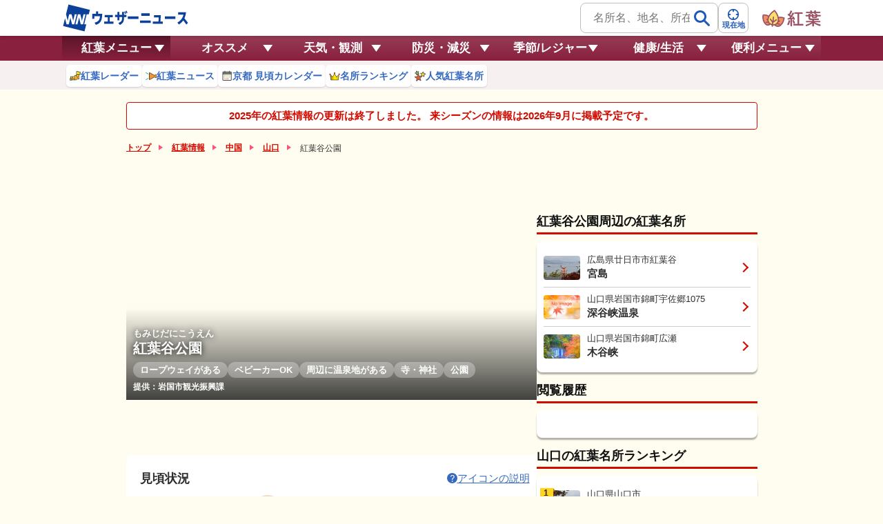

--- FILE ---
content_type: text/html;charset=utf-8
request_url: https://weathernews.jp/koyo/spot/28104/
body_size: 24945
content:
<!DOCTYPE html><html  lang="ja"><head><meta charset="utf-8"><meta name="viewport" content="width=device-width,initial-scale=1.0,minimum-scale=1.0,maximum-scale=3.0,user-scalable=yes"><title>紅葉谷公園の紅葉情報【2025】 - ウェザーニュース</title><link rel="preconnect" href="https://site.weathernews.jp" crossorigin="anonymous"><script src="https://www.googletagservices.com/tag/js/gpt.js" async></script><style>.globalHeader.is-fixed[data-v-916fb6c5]{left:0;position:fixed;top:0;width:100%;z-index:100}.globalHeader.is-fixed .headerTop[data-v-916fb6c5]{background-color:#fff;box-shadow:0 2px 4px #00000026;position:relative;transition:.3s ease-in-out .3s;z-index:10}.globalHeader.is-fixed .headerTop .button[data-v-916fb6c5]{background-color:#3569c0;border-bottom-left-radius:16px;border-bottom-right-radius:16px;height:40px;padding:10px 2px 2px;position:absolute;right:0;top:100%;transition:.3s ease-in-out .3s;width:32px}.globalHeader.is-fixed .headerTop .button .circle[data-v-916fb6c5]{background-color:#fff;background-image:url(https://gvs.weathernews.jp/onebox/img/common/icon_arrow.svg);background-position:50%;background-repeat:no-repeat;background-size:contain;border-radius:50%;height:28px;transform:rotate(90deg);width:28px}.globalHeader.is-fixed.data-menu .button[data-v-916fb6c5]{opacity:0;pointer-events:none}.globalHeader .wrap[data-v-916fb6c5]{margin-left:auto;margin-right:auto;max-width:1100px;width:100%}.globalHeader .headerTop[data-v-916fb6c5]{display:flex;justify-content:space-between;padding:0 10px}.globalHeader .inner[data-v-916fb6c5]{display:flex;gap:10px}.globalHeader .inner .logo-container[data-v-916fb6c5]{align-items:center;display:flex;margin-left:auto;padding-left:20px}@media screen and (max-width:829.9px){.globalHeader .inner .logo-container[data-v-916fb6c5]{display:none}}.globalHeader .inner .logo-container .logo[data-v-916fb6c5]{height:25px;-o-object-fit:contain;object-fit:contain;width:auto}.globalHeader .wniLogo[data-v-916fb6c5]{align-items:center;display:flex;padding-bottom:4px;padding-top:4px;position:relative}.globalHeader .wniLogo[data-v-916fb6c5]:before{background:linear-gradient(90deg,rgba(0,0,0,.25),transparent);content:"";height:100%;position:absolute;right:-15px;top:0;width:5px;z-index:2}@media screen and (min-width:830px){.globalHeader .headerTop[data-v-916fb6c5]{padding:0 15px}.globalHeader .wniLogo a[data-v-916fb6c5]{transition:opacity .2s ease-in-out}.globalHeader .wniLogo a[data-v-916fb6c5]:hover{opacity:.6}.globalHeader .wniLogo[data-v-916fb6c5]:before{display:none}}</style><style>abbr[title]{-webkit-text-decoration:underline dotted;text-decoration:underline;text-decoration:underline dotted}audio:not([controls]){display:none}b,strong{font-weight:bolder}button{-webkit-appearance:button;overflow:visible}button::-moz-focus-inner,input::-moz-focus-inner{border:0;padding:0}button:-moz-focusring,input:-moz-focusring{outline:1px dotted ButtonText}button,select{text-transform:none}details{display:block}hr{overflow:visible}html{-ms-overflow-style:-ms-autohiding-scrollbar;-webkit-text-size-adjust:100%;overflow-y:scroll}input{-webkit-border-radius:0}input[type=button],input[type=reset],input[type=submit]{-webkit-appearance:button}input[type=number]{width:auto}input[type=search]{-webkit-appearance:textfield}input[type=search]::-webkit-search-cancel-button,input[type=search]::-webkit-search-decoration{-webkit-appearance:none}main{display:block}pre{overflow:auto}progress{display:inline-block}summary{display:block}svg:not(:root){overflow:hidden}template{display:none}textarea{overflow:auto}[hidden]{display:none}*,:after,:before{box-sizing:inherit}*{font-size:inherit;line-height:inherit}:after,:before{text-decoration:inherit;vertical-align:inherit}button,input,select,textarea{font-family:inherit;font-style:inherit;font-weight:inherit}*{margin:0;padding:0}*,:after,:before{border-style:solid;border-width:0}[tabindex],a,area,button,input,label,select,textarea{touch-action:manipulation}select{-moz-appearance:none;-webkit-appearance:none}select::-ms-expand{display:none}select::-ms-value{color:currentColor}svg{fill:currentColor}[aria-busy=true]{cursor:progress}[aria-controls]{cursor:pointer}[aria-disabled]{cursor:default}[hidden][aria-hidden=false]{clip:rect(0 0 0 0);display:inherit;position:absolute}[hidden][aria-hidden=false]:focus{clip:auto}*{background-repeat:no-repeat}:root{background-color:#fff;box-sizing:border-box;color:#000;cursor:default;font:66.66667% sans-serif}a{text-decoration:none}audio,canvas,iframe,img,svg,video{vertical-align:middle}button,input,select,textarea{background-color:transparent;color:inherit}[type=button],[type=date],[type=datetime-local],[type=datetime],[type=email],[type=month],[type=number],[type=password],[type=reset],[type=search],[type=submit],[type=tel],[type=text],[type=time],[type=url],[type=week],button,select,textarea{min-height:1.5em}code,kbd,pre,samp{font-family:monospace,monospace}nav ol,nav ul{list-style:none}small{font-size:75%}table{border-collapse:collapse;border-spacing:0}textarea{resize:vertical}::-moz-selection{background-color:#b3d4fc;color:#fff;text-shadow:none}::selection{background-color:#b3d4fc;color:#fff;text-shadow:none}</style><style>@charset "UTF-8";html{scroll-behavior:smooth}body{-webkit-font-smoothing:antialiased}@media screen and (min-width:830px){body{position:relative}}img{backface-visibility:hidden}@media screen and (max-width:830px){.pc{display:none!important}}@media screen and (min-width:830px){.sp{display:none!important}}a,abbr,address,article,aside,blockquote,canvas,caption,cite,code,dd,details,dt,fieldset,figcaption,figure,form,h1,h2,h3,h4,h5,h6,label,legend,li,p,pre,table,tbody,td,tfoot,th,thead,tr{word-wrap:break-word;color:#303030;font-family:Arial,Droid Sans,Roboto,Hiragino Kaku Gothic ProN,ヒラギノ角ゴ ProN,Hiragino Kaku Gothic Pro,ヒラギノ角ゴ Pro,ヒラギノ角ゴシック,Hiragino Sans,ヒラギノ角ゴ ProN W3,HiraKakuProN-W3,メイリオ,Meiryo,游ゴシック体,YuGothic,ＭＳ Ｐゴシック,sans-serif;font-size:15px;font-weight:300;line-height:1.5em;list-style-type:none}html:root{--border-color:silver;--color-def:#303030;--color-sun:#ff3000;--color-sat:#0060ff;--color-sun--dark:#ff6060;--color-sat--dark:#60a0ff;--color-link:#3569c0;--color-border:#dfe4f0;--color-bg--gray01:#f9f9f9;--color-bg--gray02:#eef1f8;--color-temp--high:#f64d00;--color-temp--low:#0075f3;--size-pc:1070px;--shadow-base:0px 2px 4px 0px rgba(0,0,0,.25);--radius-base:8px}.detail{gap:15px}.detail,.pi__content{display:flex;flex-direction:column}.pi__content{gap:10px}</style><style>.history[data-v-79f49f5e]{display:flex;flex:1;gap:5px;overflow-x:scroll;padding:4px 10px}.history[data-v-79f49f5e]::-webkit-scrollbar{display:none}.history .historyItem[data-v-79f49f5e]{background-color:#fff;border:1px solid silver;border-radius:4px;min-width:122px;position:relative}.history .historyItem .link[data-v-79f49f5e]{align-items:center;display:flex;gap:5px;padding:2px 4px}.history .historyItem .image[data-v-79f49f5e]{border-radius:3px;height:30px;overflow:hidden;width:30px}.history .historyItem .image img[data-v-79f49f5e]{height:100%;-o-object-fit:cover;object-fit:cover;width:100%}.history .historyItem .text[data-v-79f49f5e]{display:inline-block;font-size:12px;font-weight:700;line-height:13px;overflow:hidden;text-overflow:ellipsis;white-space:nowrap;width:77px}.history .historyItem .content[data-v-79f49f5e]{display:flex;flex-direction:column;gap:5px}.history .historyItem .temp[data-v-79f49f5e]{color:#101010;display:flex;font-size:12px;font-weight:700;gap:3px;line-height:12px}.history .historyItem .temp .high[data-v-79f49f5e]{color:#f64d00}.history .historyItem .temp .low[data-v-79f49f5e]{color:#0075f3}.history .historyItem .close[data-v-79f49f5e]{background-image:url(https://gvs.weathernews.jp/onebox/img/icon/icon_close.svg);background-repeat:no-repeat;background-size:cover;bottom:2px;cursor:pointer;height:12px;position:absolute;right:4px;width:12px;z-index:5}@media screen and (min-width:830px){.history[data-v-79f49f5e]{padding:4px}.history .historyItem[data-v-79f49f5e]{min-width:140px}.history .historyItem .link[data-v-79f49f5e]{padding:2px;transition:opacity .2s ease-in-out}.history .historyItem .link[data-v-79f49f5e]:hover{opacity:.6}.history .historyItem .image[data-v-79f49f5e]{height:38px;width:38px}.history .historyItem .text[data-v-79f49f5e]{font-size:13px;width:90px}.history .historyItem .close[data-v-79f49f5e]{right:2px;transition:opacity .2s ease-in-out,transform .2s ease-in-out}.history .historyItem .close[data-v-79f49f5e]:hover{opacity:1;transform:scale(1.2)}}</style><style>.headerSearchArea[data-v-7d9d6290]{align-items:center;display:flex;gap:4px;padding-bottom:4px;padding-top:4px;position:relative}.headerSearchArea[data-v-7d9d6290]:before{background:linear-gradient(270deg,rgba(0,0,0,.25),transparent);content:"";height:100%;left:-14px;position:absolute;top:0;width:5px;z-index:2}.headerSearchArea .search[data-v-7d9d6290]{position:relative}.headerSearchArea .search .input[data-v-7d9d6290]{background-color:#fff;border:1px solid silver;border-radius:8px;font-size:16px;line-height:1.5em;max-width:200px;padding:9px 40px 9px 18px}.headerSearchArea .search .submit[data-v-7d9d6290]{position:absolute;right:9px;top:-5px}.headerSearchArea .button[data-v-7d9d6290]{align-items:center;background:linear-gradient(180deg,#f0f3f6,#e0e3e6);border-radius:8px;box-shadow:0 1px 2px #00000040;display:flex;flex-direction:column;gap:1px;height:36px;justify-content:center;padding:2px;text-align:center;width:41px}.headerSearchArea .button .text[data-v-7d9d6290]{color:#1f59ba;font-size:10px;font-weight:700;line-height:10px}.headerSearchArea .form[data-v-7d9d6290]{position:relative}.headerSearchArea .search_pc_block[data-v-7d9d6290]{position:absolute;z-index:2}.headerSearchArea .plainImage[data-v-7d9d6290]{line-height:1}@media screen and (min-width:830px){.headerSearchArea[data-v-7d9d6290]{gap:5px}.headerSearchArea[data-v-7d9d6290]:before{display:none}.headerSearchArea .search .submit[data-v-7d9d6290]{cursor:pointer;transition:opacity .2s ease-in-out}.headerSearchArea .search .submit[data-v-7d9d6290]:hover{opacity:.6}.headerSearchArea .button[data-v-7d9d6290]{background:#fff;border:1px solid silver;box-shadow:none;cursor:pointer;gap:3px;height:44px;transition:opacity .2s ease-in-out;width:44px}.headerSearchArea .button[data-v-7d9d6290]:hover{opacity:.6}.headerSearchArea .button .text[data-v-7d9d6290]{font-size:11px;line-height:11px}}</style><style>.search_pc_block[data-v-2b9f2adb]{background-color:#fff;border-radius:4px;box-shadow:0 1px 2px #00000040;margin-bottom:15px;padding:10px;position:absolute;width:100%;z-index:2}.search_tit[data-v-2b9f2adb]{font-size:20px;font-weight:700;margin-bottom:15px}.topics_list[data-v-2b9f2adb]{max-height:60svh;overflow-y:scroll}.topics_list[data-v-2b9f2adb]::-webkit-scrollbar{height:6px;width:6px}.topics_list[data-v-2b9f2adb]::-webkit-scrollbar-track{background-color:#fff;border-radius:6px}.topics_list[data-v-2b9f2adb]::-webkit-scrollbar-thumb{background:#0c419a;border-radius:6px}.topics_list .topics_item[data-v-2b9f2adb]{border-top:1px solid #f0f0f0;display:block}.topics_list .topics_item[data-v-2b9f2adb]>*{color:#3569c0;display:block;font-weight:600;padding:8px 10px;-webkit-user-select:none;-moz-user-select:none;user-select:none}@media screen and (min-width:830px){.topics_list .topics_item[data-v-2b9f2adb]{transition:background-color .2s ease-in-out}.topics_list .topics_item[data-v-2b9f2adb]:hover{background-color:#438fec33}}</style><style>.globalHeader .headerBottom[data-v-c56c867d]{overflow-y:hidden}.globalHeader.is-fixed[data-v-c56c867d]{left:0;position:fixed;top:0;width:100%;z-index:100}.globalHeader.is-fixed .menu[data-v-c56c867d]{opacity:0;position:relative;transform:translateY(-100%);transition:.3s ease-in-out .3s;z-index:9}.globalHeader.is-fixed .item[data-v-c56c867d]{box-shadow:0 2px 4px #00000026;height:0;position:relative;transition:height .1s ease-in-out .7s,transform .3s ease-in-out .3s,opacity .3s ease-in-out .3s;z-index:8}.globalHeader.is-fixed .item[data-v-c56c867d],.globalHeader.is-fixed[data-visible=off] .headerTop[data-v-c56c867d]{opacity:0;pointer-events:none;transform:translateY(-100%)}.globalHeader.is-fixed[data-visible=off] .item[data-v-c56c867d],.globalHeader.is-fixed[data-visible=off] .menu[data-v-c56c867d]{pointer-events:none}.globalHeader.is-fixed .data-menu .item[data-v-c56c867d],.globalHeader.is-fixed .data-menu .menu[data-v-c56c867d]{opacity:1;pointer-events:auto;transform:translateY(0)}.globalHeader.is-fixed .data-menu .item[data-v-c56c867d]{height:42px;transition:transform .3s ease-in-out .3s,opacity .3s ease-in-out .3s}.globalHeader .wrap[data-v-c56c867d]{margin-left:auto;margin-right:auto;max-width:1100px;width:100%}.globalHeader .inner[data-v-c56c867d]{display:flex;gap:10px}.globalHeader .menu[data-v-c56c867d]{background-color:#0c419a;display:none}.globalHeader .menu-inner[data-v-c56c867d]{display:flex}.globalHeader .menu-item[data-v-c56c867d]{background:linear-gradient(180deg,#ffffff21,#fff0);color:#fff;cursor:pointer;flex:1;font-size:17px;font-weight:700;line-height:26px;padding:5px 24px;position:relative;text-align:center;white-space:nowrap}.globalHeader .menu-item[data-v-c56c867d]:before{background-color:#fff;clip-path:polygon(0 0,100% 0,50% 100%);content:"";height:10px;position:absolute;right:9px;top:50%;transform:translateY(-50%);width:14px}.globalHeader .menu-item.is-selected[data-v-c56c867d]{background:linear-gradient(180deg,#00000054,#5a5a5a00)}.globalHeader .item[data-v-c56c867d]{background-color:#f0f3f6;display:flex}.globalHeader .item-inner[data-v-c56c867d]{display:flex;flex:1;gap:3px;overflow-x:scroll;padding:6px}.globalHeader .item-inner[data-v-c56c867d]::-webkit-scrollbar{display:none}.globalHeader .item-other[data-v-c56c867d]{align-items:center;background:linear-gradient(180deg,#ffffff40,#ffffff14),#0c419a;display:flex;justify-content:center;padding:11px 13px;position:relative;text-align:center}.globalHeader .item-other[data-v-c56c867d]:before{background:linear-gradient(270deg,rgba(0,0,0,.25),transparent);content:"";height:100%;left:-10px;position:absolute;top:0;width:10px}@media screen and (min-width:830px){.globalHeader.is-fixed .item[data-v-c56c867d],.globalHeader.is-fixed .menu[data-v-c56c867d]{opacity:1;transform:translateY(0)}.globalHeader.is-fixed .item[data-v-c56c867d]{height:42px;pointer-events:auto}.globalHeader .menu[data-v-c56c867d]{display:block}.globalHeader .menu-item[data-v-c56c867d]:not(.is-selected){transition:opacity .2s ease-in-out}.globalHeader .menu-item[data-v-c56c867d]:not(.is-selected):hover{opacity:.6}.globalHeader .item-inner[data-v-c56c867d]{gap:6px;padding-bottom:4px}.globalHeader .item-inner[data-v-c56c867d]::-webkit-scrollbar{display:block;height:4px;width:4px}.globalHeader .item-inner[data-v-c56c867d]::-webkit-scrollbar-track{background-color:transparent;border-radius:100vmax}.globalHeader .item-inner[data-v-c56c867d]::-webkit-scrollbar-thumb{background-color:gray;border-radius:100vmax;cursor:pointer}.globalHeader .item-other[data-v-c56c867d]{display:none}}</style><style>.close_msg[data-v-63dd16ec]{background-color:#fff;border:1px solid #d20b00;border-radius:4px;color:#d20b00;font-size:15px;font-weight:600;max-width:990px;padding:8px 0;text-align:center}@media screen and (min-width:999px){.close_msg[data-v-63dd16ec]{margin-left:auto;margin-right:auto}}.readText[data-v-63dd16ec]{font-size:13px;text-align:center}.readText[data-v-63dd16ec]>*{display:inline-block;text-align:left}@media screen and (min-width:830px){.readText[data-v-63dd16ec]{font-size:14px;text-align:center}.readText span[data-v-63dd16ec]{display:inline-block;text-align:left}}</style><style>.prevPankuzu[data-v-18f25c80]{position:relative}.buttonPrev[data-v-18f25c80]{left:0;position:absolute;top:50%;transform:translateY(-50%);width:57px}.buttonPrev[data-v-18f25c80]>*{background-color:#fff;box-shadow:0 3px 2px #0000004d;line-height:1em;padding:5px}.buttonPrev[data-v-18f25c80]>*,.buttonPrev[data-v-18f25c80]>:before{border-radius:100px;display:inline-block}.buttonPrev[data-v-18f25c80]>:before{background-color:#d20b00;content:"";height:16px;margin-right:5px;vertical-align:middle;width:16px}.buttonPrev[data-v-18f25c80]>:after{border-bottom:2px solid #fff;border-left:2px solid #fff;content:"";display:block;height:6px;left:11px;position:absolute;top:50%;transform:translateY(-50%) rotate(45deg);width:6px;z-index:2}.buttonPrev .text[data-v-18f25c80]{font-size:13px;font-weight:600;vertical-align:middle}.panKuzuList[data-v-18f25c80]{font-size:0;overflow-x:scroll;white-space:nowrap;-ms-overflow-style:none;scrollbar-width:none}.panKuzuList[data-v-18f25c80]::-webkit-scrollbar{display:block;height:6px}.panKuzuList[data-v-18f25c80]::-webkit-scrollbar-track{background:linear-gradient(180deg,#d20b0000 0 50%,#d20b0000 51%)}.panKuzuList[data-v-18f25c80]::-webkit-scrollbar-thumb{background:linear-gradient(180deg,#d20b0000 0 50%,#d20b00 51%)}.panKuzuList__item[data-v-18f25c80]{display:inline-block;font-size:14px;line-height:14px;position:relative;vertical-align:middle}.panKuzuList__item[data-v-18f25c80]>*{font-size:12px}.panKuzuList__item a[data-v-18f25c80]{color:#d20b00;font-weight:600;text-decoration:underline}.panKuzuList__item[data-v-18f25c80]:not(:last-child){padding-right:30px}.panKuzuList__item[data-v-18f25c80]:not(:last-child):after{border:.3em solid transparent;border-left:.45em solid #fc5474;border-right:none;content:"";display:block;height:0;position:absolute;right:12px;top:50%;transform:translateY(-50%);width:0}</style><style>.spotTop[data-v-4af3ec79]{overflow:hidden;position:relative}@media screen and (max-width:830px){.spotTop[data-v-4af3ec79]{margin:0 -10px}}.spotTop[data-v-4af3ec79]:after{background:linear-gradient(180deg,transparent,rgba(0,0,0,.75));bottom:0;content:"";display:block;height:40%;position:absolute;width:100%;z-index:1}.spotTop__content[data-v-4af3ec79]{bottom:10px;left:10px;position:absolute;z-index:2}.spotTop__content[data-v-4af3ec79]>:not(:last-child){margin-bottom:5px}.spotTop__title[data-v-4af3ec79]{color:#fff;font-size:20px;font-weight:700;text-shadow:0 0 10px #000}.spotTop__title .ruby[data-v-4af3ec79]{font-size:13px;font-weight:700;line-height:1em}.spotTop .tagList__item[data-v-4af3ec79]{background-color:#ffffff4d;color:#fff}.spotTop__image[data-v-4af3ec79]{content:"";display:block;overflow:hidden;padding-top:56.25%}.spotTop__image[data-v-4af3ec79]>*{height:100%;inset:0;-o-object-fit:cover;object-fit:cover;position:absolute;width:100%}.spotInfoList__content[data-v-4af3ec79]{border-bottom:1px solid rgba(244,114,149,.05);display:table-cell;padding:10px;width:100%}.spotTag[data-v-4af3ec79]{margin-bottom:10px;overflow:hidden}.spotTag p[data-v-4af3ec79]{background:#fff3f3;color:#d20b00;float:left;font-size:12px;line-height:1em;margin-bottom:5px;margin-right:5px;padding:4px 10px}.photo__by[data-v-4af3ec79]{color:#fff;font-size:12px;font-weight:600}</style><style>.statusInfo__group[data-v-8bafd2ce]:not(:last-child){border-bottom:1px dashed #ccc;margin-bottom:15px;padding-bottom:15px}.statusInfo__item[data-v-8bafd2ce]{-webkit-box-pack:center;-ms-flex-pack:center;display:flex;gap:30px;justify-content:center}@media screen and (max-width:374px){.statusInfo__item[data-v-8bafd2ce]{gap:15px}}.statusInfo__title[data-v-8bafd2ce]{margin-bottom:10px}.statusInfo__title[data-v-8bafd2ce]>*,.statusInfo__title_inner[data-v-8bafd2ce]>*{display:inline-block;font-size:18px;font-weight:700;line-height:1em;padding:5px 10px}.statusInfo__content[data-v-8bafd2ce]{-webkit-box-pack:start;-ms-flex-pack:start;-webkit-box-align:center;-ms-flex-align:center;align-items:center;display:flex;gap:10px;justify-content:flex-start}.statusInfo__icon[data-v-8bafd2ce]{height:50px;width:50px}.statusInfo__icon img[data-v-8bafd2ce]{height:100%;-o-object-fit:cover;object-fit:cover;width:100%}@media screen and (max-width:830px){.statusInfo__icon[data-v-8bafd2ce]{height:45px;width:45px}}@media screen and (max-width:374px){.statusInfo__icon[data-v-8bafd2ce]{height:40px;width:40px}}.statusInfo__state[data-v-8bafd2ce]{font-size:20px;font-weight:700;line-height:1em;margin-bottom:5px}.statusInfo__date[data-v-8bafd2ce]{color:#666;font-size:13px;font-weight:700}@media screen and (max-width:374px){.statusInfo__date[data-v-8bafd2ce]{font-size:12px}}.inner[data-v-8bafd2ce]{align-items:center;display:flex;flex:1;justify-content:space-between;margin-bottom:10px}.legendText[data-v-8bafd2ce]:before{background-image:url(https://gvs.weathernews.jp/koyo/images/icon/question.svg);background-repeat:no-repeat;background-size:contain;content:"";display:inline-block;flex-shrink:0;height:15px;margin-left:3px;width:15px}.legendText[data-v-8bafd2ce]{align-items:center;color:#3569c0;display:inline-flex;text-decoration:underline}</style><style>.wTable[data-v-86fd16b1]{padding-left:0;position:relative}@media screen and (min-width:770px){.wTable[data-v-86fd16b1]{padding-left:25px;padding-right:25px}}.wTable__inner[data-v-86fd16b1]{border:1px solid #ececec;border-radius:8px;overflow:hidden;padding-left:40px;position:relative}.wTable__inner[data-v-86fd16b1]:before{background:linear-gradient(270deg,transparent,rgba(0,0,0,.2));left:40px;z-index:2}.wTable__inner[data-v-86fd16b1]:after,.wTable__inner[data-v-86fd16b1]:before{content:"";display:block;height:100%;position:absolute;top:0;width:10px}.wTable__inner[data-v-86fd16b1]:after{background:linear-gradient(90deg,transparent,rgba(0,0,0,.2));right:0}.wTable__head[data-v-86fd16b1]{background-color:#f0f0f0;border-radius:4px 0 0 4px;box-shadow:0 0 4px #00000040;height:100%;left:0;position:absolute;top:0;width:40px;z-index:1}.wTable__head .wTable__item.w[data-v-86fd16b1]{height:40px;line-height:40px}.wTable__body[data-v-86fd16b1]{font-size:0}.wTable__group[data-v-86fd16b1]{display:inline-block}.wTable__group[data-v-86fd16b1]:nth-child(odd){background-color:#fafafa}.wTable__group[data-v-86fd16b1]:nth-child(2n){background-color:#ededed}.wTable__day[data-v-86fd16b1]{display:inline-block;left:0;padding-left:5px;position:sticky;top:0}.wTable__day[data-v-86fd16b1]>*{font-weight:700;text-align:left}.wTable__content[data-v-86fd16b1]{background-color:#fff;font-size:0}.wTable__content .wTable__row[data-v-86fd16b1]{display:inline-block;padding:0 1px}.wTable__content .wTable__item[data-v-86fd16b1]{font-weight:700}.wTable__item[data-v-86fd16b1]{height:30px;line-height:30px;text-align:center}.wTable__item.weather[data-v-86fd16b1]{height:35px;line-height:35px}.wTable .unit[data-v-86fd16b1]{font-size:10px;font-weight:400}.wTable .wIcon[data-v-86fd16b1]{margin-left:auto;margin-right:auto;text-align:center;width:55px}@media screen and (max-width:770px){.wTable .wIcon[data-v-86fd16b1]{width:45px}}.wTable .wdir[data-v-86fd16b1]{display:block;margin:0 auto 3px;vertical-align:middle}.wTable .wdir[data-v-86fd16b1],.wTable .wdir img[data-v-86fd16b1]{height:14px;width:14px}.wTable .badge[data-v-86fd16b1]{background-color:#efefef;color:#000;font-size:12px;line-height:1em;margin-right:5px;padding:3px 5px;vertical-align:middle}.wTable.time[data-v-86fd16b1]{position:relative}.wTable.time .wTable__body[data-v-86fd16b1]::-webkit-scrollbar{height:5px;width:5px}.wTable.time .wTable__body[data-v-86fd16b1]::-webkit-scrollbar-track{background:transparent}.wTable.time .wTable__body[data-v-86fd16b1]::-webkit-scrollbar-thumb{background:#d20b00;border-radius:5px}.wTable.time .wTable__body[data-v-86fd16b1]{font-size:0;overflow-x:scroll;overflow-y:hidden;position:relative;white-space:nowrap;width:100%}.wTable.time .wTable__content[data-v-86fd16b1]{padding-right:10px}.wTable.time .wTable__content .w[data-v-86fd16b1]{height:40px;line-height:1em}.wTable.time .sat[data-v-86fd16b1]{background-color:#3333ff0a}.wTable.time .sat .wTable__day .wTable__item[data-v-86fd16b1]{color:#33f}.wTable.time .sun[data-v-86fd16b1]{background-color:#ff33330a}.wTable.time .sun .wTable__day .wTable__item[data-v-86fd16b1]{color:#f33}.wTable.week .wTable__day[data-v-86fd16b1]{height:35px;line-height:35px}.wTable.week .wTable__content[data-v-86fd16b1]::-webkit-scrollbar{height:5px;width:5px}.wTable.week .wTable__content[data-v-86fd16b1]::-webkit-scrollbar-track{background:transparent}.wTable.week .wTable__content[data-v-86fd16b1]::-webkit-scrollbar-thumb{background:#d20b00;border-radius:5px}.wTable.week .wTable__content[data-v-86fd16b1]{font-size:0;overflow-x:scroll;overflow-y:hidden;white-space:nowrap;width:100%}.wTable.week .wTable__content .wTable__item[data-v-86fd16b1]>*{font-weight:700;padding:0 1px}.wTable.week .wTable__content .wTable__row[data-v-86fd16b1]{min-width:10%;padding:0}.wTable.week .wTable__content .wTable__row.sat .day[data-v-86fd16b1]{background-color:#3333ff0a;color:#33f}.wTable.week .wTable__content .wTable__row.sun .day[data-v-86fd16b1]{background-color:#ff33330a;color:#f33}.wTable.week .wTable__item[data-v-86fd16b1]{height:34px;line-height:34px}.wTable.week .wTable__item.day[data-v-86fd16b1]{height:44px;line-height:44px;line-height:1em;padding:6px}.wTable.week .wTable__item.weather[data-v-86fd16b1]{height:50px;line-height:50px}.wTableSwitch[data-v-86fd16b1]{border-bottom:3px solid #000;border-right:3px solid #000;height:12px;position:absolute;top:50%;transform:translateY(-50%);width:12px}@media screen and (min-width:770px){.wTableSwitch[data-v-86fd16b1]{border-bottom:3px solid #000;border-right:3px solid #000;height:17px;width:17px}}.wTableSwitch.next[data-v-86fd16b1]{right:3px;transform:translateY(-50%) rotate(-45deg)}@media screen and (max-width:770px){.wTableSwitch.next[data-v-86fd16b1]{background-color:#f6f9fd;border:1px solid #ececec;border-radius:0 4px 4px 0;height:100%;right:1px;top:0;transform:none;width:20px}.wTableSwitch.next[data-v-86fd16b1]:after{border-bottom:2px solid #4470aa;border-right:2px solid #4470aa;content:"";display:block;height:8px;position:relative;right:-3px;top:50%;transform:translateY(-50%) rotate(-45deg);width:8px}}.wTableSwitch.prev[data-v-86fd16b1]{left:3px;transform:translateY(-50%) rotate(135deg)}@media screen and (max-width:770px){.wTableSwitch.prev[data-v-86fd16b1]{display:none}}.day2 .wTable__item.r[data-v-86fd16b1]{line-height:1.25em;margin-top:6px}.switchContent__item[data-v-86fd16b1]{display:none}.switchContent__item.act[data-v-86fd16b1]{display:block}.txt-h[data-v-86fd16b1]{color:#f33}.txt-l[data-v-86fd16b1]{color:#33f}.wxTableSection[data-v-86fd16b1]{min-height:300px}</style><style>.more__photo[data-v-5c5c6363]{color:#fff;font-weight:600}</style><style>.spotInfoList__caption[data-v-7f9da954]{max-width:120px;word-wrap:break-word;line-height:1.4;word-break:break-all}</style><style>.title__wrap[data-v-f79697f5]{align-items:flex-end;display:flex;flex-wrap:wrap;gap:5px;justify-content:space-between}@media screen and (min-width:830px){.title__wrap[data-v-f79697f5]{border-bottom:3px solid #d20b00}}.sectiontitle[data-v-f79697f5]{display:flex;flex-direction:column;gap:10px}.sectiontitle .inner[data-v-f79697f5]{align-items:center;display:flex;flex:1;justify-content:space-between}.sectiontitle .title[data-v-f79697f5]{align-items:baseline;color:#101010;display:flex;flex:1;flex-direction:column;font-size:18px;font-weight:700;gap:5px;line-height:20px;margin-bottom:5px;position:relative}@media screen and (min-width:830px){#areaMain .sectiontitle .title[data-v-f79697f5]{font-size:22px;font-weight:700}#areaSub .sectiontitle .title[data-v-f79697f5]{font-size:18px;font-weight:700}.sectiontitle[data-v-f79697f5]{align-items:center;flex-direction:row;gap:0;justify-content:space-between}.sectiontitle .title[data-v-f79697f5]{flex-direction:row;font-size:20px;line-height:22px}}</style><style>.overlay[data-v-d1e0b8cc]{align-items:center;background-color:#d20b00e6;display:flex;height:100vh;justify-content:center;left:0;padding:0 15px;position:fixed;top:0;width:100vw;z-index:10}.overlay.off[data-v-d1e0b8cc]{display:none;opacity:0}.overlay.on[data-v-d1e0b8cc]{animation:on-d1e0b8cc .25s ease-in 0s forwards;display:flex;opacity:1}.overlayContent[data-v-d1e0b8cc]{background-color:#fff;border-radius:10px;max-width:355px;padding:10px 10px 65px;position:relative;width:100%}.overlayContent .button[data-v-d1e0b8cc]{bottom:15px;left:50%;margin:0 auto;position:absolute;transform:translate(-50%);width:180px}.overlayContent .button[data-v-d1e0b8cc]>*{display:block;padding:0;text-align:center;width:180px}.overlayContent .button[data-v-d1e0b8cc]>:after{display:none}.overlayContent .inner[data-v-d1e0b8cc]{overflow-y:scroll}.overlayContent .inner[data-v-d1e0b8cc]>:not(:last-child){margin-bottom:20px}.overlayContent[data-v-d1e0b8cc] ::-webkit-scrollbar{width:12px}.overlayContent[data-v-d1e0b8cc] ::-webkit-scrollbar-track{background:linear-gradient(90deg,#d20b0000 0 50%,#d20b001a 51%)}.overlayContent[data-v-d1e0b8cc] ::-webkit-scrollbar-thumb{background:linear-gradient(90deg,#d20b0000 0 50%,#d20b00 51%)}.overlayContent.photoArea[data-v-d1e0b8cc]{height:auto;max-width:500px;padding:0}.overlayContent.photoArea img[data-v-d1e0b8cc]{width:100%}@media screen and (min-width:830px){.overlayContent .inner[data-v-d1e0b8cc]{max-height:420px;max-width:100vw}}.closeButton[data-v-d1e0b8cc]{background-color:#fff;border-radius:100px;cursor:pointer;height:30px;position:absolute;right:-10px;top:-10px;width:30px;z-index:10}.closeButton[data-v-d1e0b8cc]:after,.closeButton[data-v-d1e0b8cc]:before{background-color:#d20b00;content:"";display:block;left:50%;position:absolute;top:50%;transform:translate(-50%,-50%) rotate(45deg)}.closeButton[data-v-d1e0b8cc]:before{height:3px;width:60%}.closeButton[data-v-d1e0b8cc]:after{height:60%;width:3px}.closeButton[data-v-d1e0b8cc]:hover{cursor:pointer}@keyframes on-d1e0b8cc{0%{opacity:0}to{opacity:1}}</style><style>.photoArea[data-v-34297bde]{display:flex;justify-content:space-between}.photoArea .photoText[data-v-34297bde]{flex:1;margin-left:15px}.photoThumb[data-v-34297bde]{border-radius:8px;display:block;height:90px;-o-object-fit:cover;object-fit:cover;overflow:hidden;position:relative;width:120px}.photoThumb[data-v-34297bde]:hover{cursor:pointer}.photoThumb .plus[data-v-34297bde]{background-color:#fff;border-radius:100px;bottom:5px;height:15px;position:absolute;right:5px;width:15px}.photoThumb .plus[data-v-34297bde]:after,.photoThumb .plus[data-v-34297bde]:before{background-color:#d20b00;content:"";display:block;left:50%;position:absolute;top:50%;transform:translate(-50%,-50%)}.photoThumb .plus[data-v-34297bde]:before{height:2px;width:8px}.photoThumb .plus[data-v-34297bde]:after{height:8px;width:2px}.photoThumb img[data-v-34297bde]{height:90px;-o-object-fit:cover;object-fit:cover;width:120px}.spotInfoList[data-v-34297bde]{display:table;margin-bottom:-20px;margin-left:-10px;margin-right:-10px;width:100%}.spotInfoList__item[data-v-34297bde]{display:table-row}.spotInfoList__content[data-v-34297bde],.spotInfoList__title[data-v-34297bde]{display:table-cell;padding:10px}.spotInfoList__title[data-v-34297bde]{background-color:#d20b000d;border-bottom:1px solid #fff}.spotInfoList__title[data-v-34297bde]>*{font-weight:600;white-space:nowrap}.spotInfoList__content[data-v-34297bde]{border-bottom:1px solid rgba(210,11,0,.05);width:100%}.spotInfoList__group[data-v-34297bde]:not(:last-child){margin-bottom:1em}@media screen and (max-width:830px){.spotInfoList__thumb[data-v-34297bde]{margin-left:auto;margin-right:auto;text-align:center}}.spotInfoList__thumb img[data-v-34297bde]{height:100px;-o-object-fit:cover;object-fit:cover;width:100px}.spotInfoList__caption[data-v-34297bde]{font-size:12px;text-align:center}.spotInfoList .title[data-v-34297bde]{font-weight:600}.spotInfoList .button[data-v-34297bde]>*{font-size:13px;padding:5px 12px}.spotInfoList .button[data-v-34297bde]>:after{height:.5em;right:10px;width:.5em}@media screen and (max-width:830px){.spotInfoList .column[data-v-34297bde]{display:block}.spotInfoList .column[data-v-34297bde]>:not(:last-child){margin-bottom:10px;margin-right:0}}.box>.spotInfoList[data-v-34297bde]:first-child,.card>.spotInfoList[data-v-34297bde]:first-child{margin-top:-20px}.box .spotInfoList[data-v-34297bde]{margin-bottom:0}.box .spotInfoList+.small[data-v-34297bde]{margin-top:10px}.spotTag[data-v-34297bde]{margin-bottom:10px;overflow:hidden}.spotTag p[data-v-34297bde]{background:#fff3f3;color:#d20b00;float:left;font-size:12px;line-height:1em;margin-bottom:5px;margin-right:5px;padding:4px 10px}</style><style>.accessRankList>[class*=__item][data-v-5aa563e2]:not(:last-child),.seasonInfoList>[class*=__item][data-v-5aa563e2]:not(:last-child),.spotList>[class*=__item][data-v-5aa563e2]:not(:last-child){border-bottom:1px solid #ccc}.accessRankList [class*=__inner][data-v-5aa563e2],.seasonInfoList [class*=__inner][data-v-5aa563e2],.spotList [class*=__inner][data-v-5aa563e2]{padding:10px 15px 10px 0;position:relative}.accessRankList [class*=__inner][data-v-5aa563e2]:after,.seasonInfoList [class*=__inner][data-v-5aa563e2]:after,.spotList [class*=__inner][data-v-5aa563e2]:after{border-bottom:2px solid #d20b00;border-right:2px solid #d20b00;content:"";display:block;height:10px;position:absolute;right:5px;top:50%;transform:translateY(-50%) rotate(-45deg);width:10px}.accessRankList [class*=__name][data-v-5aa563e2],.seasonInfoList [class*=__name][data-v-5aa563e2],.spotList [class*=__name][data-v-5aa563e2]{font-weight:600;line-height:1.25em}.accessRankList [class*=__info][data-v-5aa563e2],.seasonInfoList [class*=__info][data-v-5aa563e2],.spotList [class*=__info][data-v-5aa563e2]{font-size:13px;line-height:1em}.accessRankList [class*=__name][data-v-5aa563e2]{overflow:hidden;text-overflow:ellipsis;white-space:nowrap}.accessRankList__inner[data-v-5aa563e2]{align-items:center;display:flex}.accessRankList__icon[data-v-5aa563e2]{color:#fff;font-size:12px;font-weight:600;height:24px;line-height:24px;position:relative;text-align:center;width:24px}.accessRankList__icon[data-v-5aa563e2]>*{position:relative;z-index:1}.accessRankList__icon img[data-v-5aa563e2]{height:24px;-o-object-fit:cover;object-fit:cover;width:24px}.accessRankList__icon[data-v-5aa563e2]:after{background-color:#d20b00;border-radius:100px;content:"";display:block;height:24px;left:50%;position:absolute;top:50%;transform:translate(-50%,-50%);width:24px;z-index:0}.accessRankList__content[data-v-5aa563e2]{flex:1;margin-left:10px;overflow:hidden;text-overflow:ellipsis;white-space:nowrap}.accessRankList__name[data-v-5aa563e2]{line-height:1em}.accessRankList__info[data-v-5aa563e2]{margin-bottom:5px}.accessRankList__image[data-v-5aa563e2]{border-radius:4px;overflow:hidden}.accessRankList__image img[data-v-5aa563e2]{height:35px;-o-object-fit:cover;object-fit:cover;width:53px}.accessRankList__item .accessRankList__thumb[data-v-5aa563e2]{height:35px;position:relative;width:53px}.accessRankList__item .accessRankList__thumb .accessRankList__image[data-v-5aa563e2]{height:35px;width:53px}.accessRankList__item .accessRankList__icon[data-v-5aa563e2]:after{background-image:url(https://gvs.weathernews.jp/s/koyo/img/2022/icon_rank.svg)}.accessRankList__item:first-child .accessRankList__icon[data-v-5aa563e2]:after{background-image:url(https://gvs.weathernews.jp/s/koyo/img/2022/icon_rank_01.svg)}.accessRankList__item:nth-child(2) .accessRankList__icon[data-v-5aa563e2]:after{background-image:url(https://gvs.weathernews.jp/s/koyo/img/2022/icon_rank_02.svg)}.accessRankList__item:nth-child(3) .accessRankList__icon[data-v-5aa563e2]:after{background-image:url(https://gvs.weathernews.jp/s/koyo/img/2022/icon_rank_03.svg)}.accessRankList__item:first-child .accessRankList__thumb .accessRankList__icon[data-v-5aa563e2],.accessRankList__item:nth-child(2) .accessRankList__thumb .accessRankList__icon[data-v-5aa563e2],.accessRankList__item:nth-child(3) .accessRankList__thumb .accessRankList__icon[data-v-5aa563e2]{color:#33272c}.accessRankList .accessRankList__icon[data-v-5aa563e2]{color:#fff;height:22px;left:-5px;position:absolute;top:-4px;width:22px;z-index:2}.accessRankList .accessRankList__icon span[data-v-5aa563e2]{display:block;height:22px;line-height:16.94px;padding-right:3.08px}.accessRankList .accessRankList__icon[data-v-5aa563e2]:after{background-color:transparent;background-repeat:no-repeat;background-size:22px 22px;border-radius:0;height:22px;width:22px}[data-page=ranking] .accessRankList .accessRankList__item[data-v-5aa563e2]:nth-child(-n+3){border-bottom:none}[data-page=ranking] .accessRankList .accessRankList__item:nth-child(-n+3) .accessRankList__inner[data-v-5aa563e2]{display:block;padding:0}[data-page=ranking] .accessRankList .accessRankList__item:nth-child(-n+3) .accessRankList__inner[data-v-5aa563e2]:after{display:none}[data-page=ranking] .accessRankList .accessRankList__item:nth-child(-n+3) .accessRankList__thumb[data-v-5aa563e2],[data-page=ranking] .accessRankList .accessRankList__item:nth-child(-n+3) .accessRankList__thumb .accessRankList__image[data-v-5aa563e2]{display:block;height:auto;width:100%}[data-page=ranking] .accessRankList .accessRankList__item:nth-child(-n+3) .accessRankList__content[data-v-5aa563e2]{margin-left:0;margin-top:10px}[data-page=ranking] .accessRankList .accessRankList__item:nth-child(-n+3) .accessRankList__image[data-v-5aa563e2]{overflow:hidden;position:relative;width:100%}[data-page=ranking] .accessRankList .accessRankList__item:nth-child(-n+3) .accessRankList__image[data-v-5aa563e2]:before{content:"";display:block;padding-top:66.03774%}[data-page=ranking] .accessRankList .accessRankList__item:nth-child(-n+3) .accessRankList__image[data-v-5aa563e2]>*{inset:0;position:absolute}[data-page=ranking] .accessRankList .accessRankList__item:nth-child(-n+3) .accessRankList__image img[data-v-5aa563e2]{height:100%;-o-object-fit:cover;object-fit:cover;width:100%}[data-page=ranking] .accessRankList .accessRankList__item:nth-child(-n+3) .accessRankList__icon[data-v-5aa563e2]{height:26px;width:26px}[data-page=ranking] .accessRankList .accessRankList__item:nth-child(-n+3) .accessRankList__icon[data-v-5aa563e2]:after{background-size:26px 26px;height:26px;width:26px}[data-page=ranking] .accessRankList .accessRankList__item:nth-child(-n+3) .accessRankList__icon span[data-v-5aa563e2]{height:26px;line-height:20.02px;padding-right:3.64px}[data-page=ranking] .accessRankList .accessRankList__item[data-v-5aa563e2]:first-child{float:none;margin-bottom:20px;width:100%}[data-page=ranking] .accessRankList .accessRankList__item[data-v-5aa563e2]:nth-child(2),[data-page=ranking] .accessRankList .accessRankList__item[data-v-5aa563e2]:nth-child(3){float:left;margin-bottom:20px;width:48.5%}[data-page=ranking] .accessRankList .accessRankList__item[data-v-5aa563e2]:nth-child(2){margin-right:3%}[data-page=ranking] .accessRankList .accessRankList__item[data-v-5aa563e2]:nth-child(n+4){clear:none;float:none;margin-bottom:0;margin-right:0;width:auto}[data-page=ranking] .accessRankList .accessRankList__item:nth-child(n+4) .accessRankList__inner[data-v-5aa563e2]{align-items:center;display:flex;padding:10px 15px 10px 0}[data-page=ranking] .accessRankList .accessRankList__item:nth-child(n+4) .accessRankList__inner[data-v-5aa563e2]:after{display:block}[data-page=ranking] .accessRankList .accessRankList__item:nth-child(n+4) .accessRankList__thumb[data-v-5aa563e2],[data-page=ranking] .accessRankList .accessRankList__item:nth-child(n+4) .accessRankList__thumb .accessRankList__image[data-v-5aa563e2]{display:block;height:35px;width:53px}[data-page=ranking] .accessRankList .accessRankList__item:nth-child(n+4) .accessRankList__content[data-v-5aa563e2]{margin-left:10px;margin-top:0}[data-page=ranking] .accessRankList .accessRankList__item:nth-child(n+4) .accessRankList__image[data-v-5aa563e2]{border-radius:4px;overflow:hidden;position:static;width:53px}[data-page=ranking] .accessRankList .accessRankList__item:nth-child(n+4) .accessRankList__image[data-v-5aa563e2]:before{display:none}[data-page=ranking] .accessRankList .accessRankList__item:nth-child(n+4) .accessRankList__image[data-v-5aa563e2]>*{inset:auto;position:static}[data-page=ranking] .accessRankList .accessRankList__item:nth-child(n+4) .accessRankList__image img[data-v-5aa563e2]{height:35px;-o-object-fit:cover;object-fit:cover;width:53px}[data-page=ranking] .accessRankList .accessRankList__item:nth-child(n+4) .accessRankList__icon[data-v-5aa563e2]{height:22px;width:22px}[data-page=ranking] .accessRankList .accessRankList__item:nth-child(n+4) .accessRankList__icon[data-v-5aa563e2]:after{background-size:22px 22px;height:22px;width:22px}[data-page=ranking] .accessRankList .accessRankList__item:nth-child(n+4) .accessRankList__icon span[data-v-5aa563e2]{height:22px;line-height:16.94px;padding-right:3.08px}[data-page=ranking] .accessRankList .accessRankList__item[data-v-5aa563e2]:nth-child(n+4):not(:last-child){border-bottom:1px solid #ccc}:not([data-page=ranking]) .accessRankList .accessRankList__item[data-v-5aa563e2]:nth-child(4),[data-page=ranking] .accessRankList .accessRankList__item[data-v-5aa563e2]:nth-child(4){clear:both}@media(max-width:768px){[data-page=ranking] .accessRankList .accessRankList__item[data-v-5aa563e2]:nth-child(-n+3){float:none!important;margin-bottom:20px;margin-right:0!important;width:100%!important}[data-page=ranking] .accessRankList .accessRankList__item[data-v-5aa563e2]:nth-child(2),[data-page=ranking] .accessRankList .accessRankList__item[data-v-5aa563e2]:nth-child(3){margin-bottom:20px}}</style><style>@charset "UTF-8";.searchBannerList[data-v-c6ff5b09]{margin-left:auto;margin-right:auto;max-width:355px}@media screen and (min-width:830px){.searchBannerList[data-v-c6ff5b09]{display:flex;gap:10px;justify-content:center}}.searchBannerList__item[data-v-c6ff5b09]{position:relative}.searchBannerList__item[data-v-c6ff5b09]:not(:last-child){margin-bottom:10px}.searchBannerList__item.long[data-v-c6ff5b09]{height:65px;margin-left:auto;margin-right:auto;width:355px}.searchBannerList__item.long .searchBannerList__title[data-v-c6ff5b09]{margin-bottom:5px}@media screen and (max-width:374px){.searchBannerList__item.long[data-v-c6ff5b09]{height:55px;width:300px}}.searchBannerList__item.short[data-v-c6ff5b09]{height:65px;width:173px}.searchBannerList__item.short .searchBannerList__content[data-v-c6ff5b09]{left:50%;text-align:center;transform:translate(-50%,-50%);width:100%}@media screen and (max-width:374px){.searchBannerList__item.short[data-v-c6ff5b09]{height:55px;width:146px}}.searchBannerList__content[data-v-c6ff5b09],.searchBannerList__link[data-v-c6ff5b09]{position:absolute}.searchBannerList__link[data-v-c6ff5b09]{height:100%;width:100%;z-index:2}.searchBannerList__image[data-v-c6ff5b09]{height:100%;-o-object-fit:cover;object-fit:cover;width:100%}.searchBannerList__content[data-v-c6ff5b09]{left:20px;top:50%;transform:translateY(-50%);z-index:1}.searchBannerList__content[data-v-c6ff5b09] *{color:#fff;font-family:ヒラギノ明朝 ProN W3,HiraMinProN-W3,HG明朝E,ＭＳ Ｐ明朝,MS PMincho,MS 明朝,serif;font-weight:700;line-height:1em}.searchBannerList__title[data-v-c6ff5b09]{font-size:20px;text-shadow:0 0 10px #000}@media screen and (max-width:830px){.searchBannerList__group[data-v-c6ff5b09]:not(:last-child){margin-bottom:10px}.searchBannerList__group.short[data-v-c6ff5b09]{display:flex;gap:10px;justify-content:center}.searchBannerList__group.short .searchBannerList__item[data-v-c6ff5b09]:not(:last-child){margin-bottom:0}}#areaSub .searchBannerList[data-v-c6ff5b09]{display:block}#areaSub .searchBannerList__group[data-v-c6ff5b09]:not(:last-child){margin-bottom:10px}#areaSub .searchBannerList__group.short[data-v-c6ff5b09]{display:flex;gap:10px;justify-content:center}#areaSub .searchBannerList__group.short .searchBannerList__item[data-v-c6ff5b09]:not(:last-child){margin-bottom:0}@media screen and (min-width:830px){#areaSub .searchBannerList__item.long[data-v-c6ff5b09]{height:59px;width:320px}}.popularArea[data-v-c6ff5b09]{display:flex;gap:5px;justify-content:space-between}.popularArea__item[data-v-c6ff5b09]{border-radius:8px;overflow:hidden;position:relative}.popularArea__image[data-v-c6ff5b09],.popularArea__item[data-v-c6ff5b09]{height:66px;-o-object-fit:cover;object-fit:cover;width:100%}.popularArea__image[data-v-c6ff5b09]{left:50%;position:absolute;top:50%;transform:translate(-50%,-50%)}.popularArea__image[data-v-c6ff5b09]:after{background-color:#0000004d;content:"";display:block;height:100%;left:0;position:absolute;top:0;width:100%}.popularArea__image img[data-v-c6ff5b09]{height:66px;-o-object-fit:cover;object-fit:cover;width:100%}.popularArea__content[data-v-c6ff5b09]{position:absolute;top:50%;transform:translateY(-50%);width:100%;z-index:1}.popularArea__content[data-v-c6ff5b09]>:not(:last-child){margin-bottom:5px}.popularArea__content[data-v-c6ff5b09] *{color:#fff;font-weight:700;line-height:1em;text-align:center;text-shadow:0 0 10px #000}.popularArea__title[data-v-c6ff5b09]{font-size:18px}@media screen and (min-width:830px){.popularArea__text[data-v-c6ff5b09]{font-size:11px}}@media screen and (max-width:830px){.popularArea__text[data-v-c6ff5b09]{font-size:14px}.popularArea__text .small[data-v-c6ff5b09]{font-size:10px}}</style><style>.searchArea[data-v-ec238ded]{display:flex;flex-wrap:wrap;width:100%}.searchArea__item[data-v-ec238ded]{padding:5px 2.5px;width:33.33%}.searchArea__item[data-v-ec238ded]>*{background-color:#fff;border-radius:4px;box-shadow:0 3px 2px #0000004d;display:block;font-weight:600;line-height:1em;padding:15px 10px;position:relative}.searchArea__item[data-v-ec238ded]>:after{border-bottom:2px solid #d20b00;border-right:2px solid #d20b00;content:"";display:block;height:10px;position:absolute;right:10px;top:50%;transform:translateY(-50%) rotate(-45deg);width:10px}.searchArea__item[data-v-ec238ded]>:hover{cursor:pointer}.searchArea.type02[data-v-ec238ded],.searchArea.type02 .searchArea__column[data-v-ec238ded]{width:100%}.searchArea.type02 .searchArea__column[data-v-ec238ded]:nth-child(2n)>*{background-color:#d20b0026}.searchArea.type02 .searchArea__text[data-v-ec238ded]{font-size:14px;font-weight:700;padding-left:10px;padding-top:8px}.searchArea.type02 .searchNotificationArea__text[data-v-ec238ded]{font-size:16px;font-weight:700;padding-left:10px;padding-top:8px}.searchArea.type02 .searchArea__inner[data-v-ec238ded]{display:flex;padding:4px 0 8px;width:100%}.searchArea.type02 .searchArea__columnTitle[data-v-ec238ded]{padding-left:10px;white-space:nowrap}.searchArea.type02 .searchArea__columnTitle .searchArea__item[data-v-ec238ded]{border-right:1px solid rgba(51,39,44,.5);margin-left:auto;margin-right:auto;width:65px}.searchArea.type02 .searchArea__columnTitle .searchArea__item[data-v-ec238ded]>*{font-size:14px;font-weight:600}.searchArea.type02 .searchArea__columnTitle .searchArea__item[data-v-ec238ded]>:after,.searchArea.type02 .searchArea__columnTitle .searchArea__item[data-v-ec238ded]>:before{border:none;display:inline-block;position:static;text-decoration:none;transform:none}.searchArea.type02 .searchArea__columnItem[data-v-ec238ded]{flex:1;font-size:0;padding-left:10px}.searchArea.type02 .searchArea__columnItem .searchArea__item[data-v-ec238ded]{display:inline-block}.searchArea.type02 .searchArea__item[data-v-ec238ded]{padding:0 7px;width:auto}.searchArea.type02 .searchArea__item[data-v-ec238ded]>*{background-color:transparent;box-shadow:none;color:#d20b00;display:inline-block;padding:4px 0;text-decoration:underline}.searchArea.type02 .searchArea__item[data-v-ec238ded]>:after{display:none}.searchArea.type02 dt.searchArea__columnTitle .searchArea__item[data-v-ec238ded]{border-right:0;padding:0}.searchArea.type02 dt.searchArea__columnTitle .searchArea__item[data-v-ec238ded]>*{background-color:#fff;border-radius:6px;box-shadow:0 2px 2px #00000026;display:block;padding:7px 10px;text-align:center;text-decoration:none}.searchArea.type02 dt.searchArea__columnTitle .searchArea__item[data-v-ec238ded]>:after{display:none}@media screen and (min-width:830px){.searchArea.type03[data-v-ec238ded]{flex-wrap:nowrap}}.searchArea.type03 .searchArea__item[data-v-ec238ded]{width:25%}.searchArea.type03 .searchArea__item[data-v-ec238ded]>*{font-size:14px;padding:10px 5px}.searchArea.type03 .searchArea__item[data-v-ec238ded]>:after{height:8px;width:8px}.searchArea.type04 .searchArea__item[data-v-ec238ded]{width:25%}.searchArea.type04 .searchArea__item[data-v-ec238ded]>*{font-size:13px;padding:10px 15px 10px 5px}.searchArea.type04 .searchArea__item[data-v-ec238ded]>:after{height:7px;right:7px;width:7px}@media screen and (max-width:830px){.searchArea.type04[data-v-ec238ded]{flex-wrap:nowrap;overflow-x:scroll;width:100%}.searchArea.type04[data-v-ec238ded]::-webkit-scrollbar{height:7px;width:2px}.searchArea.type04[data-v-ec238ded]::-webkit-scrollbar-track{background-color:transparent;border-radius:100px}.searchArea.type04[data-v-ec238ded]::-webkit-scrollbar-thumb{background:#d20b00;border:0 solid transparent;border-radius:100px}.searchArea.type04 .searchArea__item[data-v-ec238ded]{flex:1;width:auto}.searchArea.type04 .searchArea__item[data-v-ec238ded]>*{white-space:nowrap}}</style><style>.underArea[data-v-c96150cd]{margin-top:30px;padding-left:10px;padding-right:10px;text-align:center}.underArea .noticeText[data-v-c96150cd],.underArea .readText[data-v-c96150cd]{display:inline-block;text-align:left}.underArea .noticeText[data-v-c96150cd]{font-size:13px;margin-left:1em;text-indent:-1em}</style><style>#areaFooter[data-v-754fabb7]{display:block;padding-top:40px}.copyList__item[data-v-754fabb7]{background-color:#fff;line-height:1em;padding:15px 0;text-align:center}.copyList__item[data-v-754fabb7]:not(:last-child){margin-bottom:1px}.copyList a[data-v-754fabb7]{color:#d20b00;font-weight:600}</style><style>#sticky_pc[data-v-8f982fca]{background-color:#fff;display:block;min-height:50px;transform:translateY(100px);width:100%;z-index:10}#sticky_pc.standby[data-v-8f982fca]{animation:slideIn-8f982fca .5s ease-out 1s 1 forwards;-webkit-animation:slideIn-8f982fca .5s ease-out 1s 1 forwards;bottom:0;display:none;position:fixed;text-align:center}#sticky_pc.hide[data-v-8f982fca]{animation:slideOut-8f982fca .5s ease-out 0s 1 forwards;-webkit-animation:slideOut-8f982fca .5s ease-out 0s 1 forwards;opacity:1}@keyframes slideIn-8f982fca{0%{opacity:0;transform:translateY(100px)}to{opacity:1;transform:translateY(0)}}@keyframes slideOut-8f982fca{0%{opacity:1;transform:translateY(0)}to{display:none;opacity:0;transform:translateY(100px)}}</style><style>.swicthArea[data-v-5f943c95]{padding-top:10px}.switchTab[data-v-5f943c95]{background-color:#f6f9fd;border:1px solid #ececec;border-radius:4px;border-spacing:0;box-shadow:0 2px 2px #00000040;display:table;margin-bottom:15px;margin-left:auto;margin-right:auto;max-width:510px;table-layout:fixed;width:100%}.switchTab__item[data-v-5f943c95]{color:#606060;display:table-cell;font-size:14px;font-weight:600;line-height:1em;padding:8px 0;position:relative;text-align:center}.switchTab__item[data-v-5f943c95]:not(:last-child){border-right:1px solid #ececec}.switchTab__item.act[data-v-5f943c95]{color:#fff}.switchTab__item.act span[data-v-5f943c95]{position:relative;z-index:3}.switchTab__item.act[data-v-5f943c95]:after{background-color:#d20b00;border-radius:10px;box-shadow:0 2px 4px 1px #0003;content:"";display:block;height:125%;left:50%;position:absolute;top:50%;transform:translate(-50%,-50%);width:105%;z-index:2}</style><style>.recommendItem[data-v-05736fe3]{align-items:center;background-color:#fff;border-radius:5px;box-shadow:0 1px 2px #00000026;display:flex;gap:3px;padding:7px 5px}.recommendItem .image[data-v-05736fe3]{height:16px;width:16px}.recommendItem .image img[data-v-05736fe3]{height:100%;vertical-align:baseline}.recommendItem .text[data-v-05736fe3]{color:#3569c0;font-size:12px;font-weight:700;letter-spacing:-1px;line-height:16px;white-space:nowrap}.recommendItem .text.external-image[data-v-05736fe3]{align-items:center;display:inline-flex}.recommendItem .text.external-image[data-v-05736fe3]:after{background-image:url(https://gvs.weathernews.jp/onebox/img/header/icon_external.svg);background-repeat:no-repeat;background-size:contain;content:"";display:inline-block;flex-shrink:0;height:16px;margin-left:3px;width:16px}@media screen and (min-width:830px){.recommendItem[data-v-05736fe3]{height:100%;transition:box-shadow .2s ease-in-out}.recommendItem[data-v-05736fe3]:hover{box-shadow:0 2px 6px #00000073}.recommendItem .text[data-v-05736fe3]{font-size:14px;font-weight:700;letter-spacing:0}}</style><style>.share[data-v-c6eccb0c]{text-align:right}.share__text[data-v-c6eccb0c]{background-image:url("data:image/svg+xml;charset=utf-8,%3Csvg xmlns='http://www.w3.org/2000/svg' width='13' height='13' fill='none' viewBox='0 0 13 13'%3E%3Crect width='13' height='13' fill='%23c4d6f4' rx='6.5'/%3E%3Cpath fill='%231f59ba' d='M8.74 5.061a1.53 1.53 0 1 0 0-3.06 1.53 1.53 0 0 0 0 3.06m0 5.939a1.53 1.53 0 1 0 0-3.061 1.53 1.53 0 0 0 0 3.061M3.107 8.031a1.53 1.53 0 1 0 0-3.061 1.53 1.53 0 0 0 0 3.061'/%3E%3Cpath fill='%231f59ba' d='M8.495 9.96 1.575 6.5l6.92-3.46.474.965L3.98 6.5l4.99 2.495z'/%3E%3C/svg%3E");background-position:0;background-repeat:no-repeat;background-size:contain;color:#000;display:inline-block;font-size:12px;font-weight:500;line-height:13px;padding-left:15px;text-decoration:underline}@media(any-hover:hover){.share__text[data-v-c6eccb0c]{cursor:pointer;transition:opacity .3s ease-in-out}.share__text[data-v-c6eccb0c]:hover{opacity:.6}}</style><style>.content-banner[data-v-d82e74a3]{margin:1rem 0}.banner-banner[data-v-d82e74a3]{margin:0;padding:.625rem;text-align:center}.banner-link[data-v-d82e74a3]{display:inline-block;transition:opacity .2s ease}.banner-link[data-v-d82e74a3]:hover{opacity:.8}.banner-image[data-v-d82e74a3]{height:auto;max-width:100%}.banner-description[data-v-d82e74a3]{line-height:1.6;margin:1rem 0}</style><link rel="stylesheet" href="https://site.weathernews.jp/site/koyo/_nuxt/entry.ClswgS59.css" crossorigin><link rel="stylesheet" href="https://site.weathernews.jp/site/koyo/_nuxt/index.CCr6c6CN.css" crossorigin><link rel="stylesheet" href="https://site.weathernews.jp/site/koyo/_nuxt/useMetaData.B_AgeLWe.css" crossorigin><link rel="stylesheet" href="https://site.weathernews.jp/site/koyo/_nuxt/ContentTitle.Dl17RHS_.css" crossorigin><link rel="stylesheet" href="https://site.weathernews.jp/site/koyo/_nuxt/ContentBanner.DpdAYCe_.css" crossorigin><link rel="stylesheet" href="https://site.weathernews.jp/site/koyo/_nuxt/ReportList.rGqXpA6i.css" crossorigin><link rel="stylesheet" href="https://site.weathernews.jp/site/koyo/_nuxt/Ranking.LwSLCSsg.css" crossorigin><link rel="stylesheet" href="https://site.weathernews.jp/site/koyo/_nuxt/AreaSearchList.CBlpncq2.css" crossorigin><link rel="stylesheet" href="https://site.weathernews.jp/site/koyo/_nuxt/Footer.5sqBR1P2.css" crossorigin><link rel="stylesheet" href="https://site.weathernews.jp/site/koyo/_nuxt/StickyAd.Doyr0vDU.css" crossorigin><link rel="modulepreload" as="script" crossorigin href="https://site.weathernews.jp/site/koyo/_nuxt/CUJ38kHv.js"><link rel="modulepreload" as="script" crossorigin href="https://site.weathernews.jp/site/koyo/_nuxt/DrBpwY97.js"><link rel="modulepreload" as="script" crossorigin href="https://site.weathernews.jp/site/koyo/_nuxt/D5FEfNXX.js"><link rel="modulepreload" as="script" crossorigin href="https://site.weathernews.jp/site/koyo/_nuxt/BYLycRLB.js"><link rel="modulepreload" as="script" crossorigin href="https://site.weathernews.jp/site/koyo/_nuxt/Jv2IRl-W.js"><link rel="modulepreload" as="script" crossorigin href="https://site.weathernews.jp/site/koyo/_nuxt/dbm4nsay.js"><link rel="modulepreload" as="script" crossorigin href="https://site.weathernews.jp/site/koyo/_nuxt/sudVTiFB.js"><link rel="modulepreload" as="script" crossorigin href="https://site.weathernews.jp/site/koyo/_nuxt/CKbnKDI-.js"><link rel="modulepreload" as="script" crossorigin href="https://site.weathernews.jp/site/koyo/_nuxt/BYeMMrPf.js"><link rel="modulepreload" as="script" crossorigin href="https://site.weathernews.jp/site/koyo/_nuxt/Cw-YAEOi.js"><link rel="modulepreload" as="script" crossorigin href="https://site.weathernews.jp/site/koyo/_nuxt/CkFzGAto.js"><link rel="modulepreload" as="script" crossorigin href="https://site.weathernews.jp/site/koyo/_nuxt/B9d2lYMk.js"><link rel="modulepreload" as="script" crossorigin href="https://site.weathernews.jp/site/koyo/_nuxt/pLwRZmN7.js"><link rel="modulepreload" as="script" crossorigin href="https://site.weathernews.jp/site/koyo/_nuxt/QrKwBNEx.js"><link rel="modulepreload" as="script" crossorigin href="https://site.weathernews.jp/site/koyo/_nuxt/Dyrov8tT.js"><link rel="modulepreload" as="script" crossorigin href="https://site.weathernews.jp/site/koyo/_nuxt/B9ygI19o.js"><link rel="modulepreload" as="script" crossorigin href="https://site.weathernews.jp/site/koyo/_nuxt/Cup7NCbU.js"><link rel="preload" as="fetch" fetchpriority="low" crossorigin="anonymous" href="https://site.weathernews.jp/site/koyo/_nuxt/builds/meta/fbea21e9-3d24-4925-aaa4-d2a439e7cc3f.json"><link rel="dns-prefetch" href="https://site.weathernews.jp"><link rel="dns-prefetch" href="https://gvs.weathernews.jp"><link rel="dns-prefetch" href="https://gis.weathernews.jp"><link rel="icon" type="image/x-icon" href="https://gvs.weathernews.jp/favicon.ico"><meta name="description" content="【紅葉情報】紅葉谷公園の紅葉の見頃を確認できます。今の状況から見頃予想まで掲載中、最新の天気予報とともにお出かけの計画に役立てよう。紅葉の絶景ポイントや見どころ、住所、入場料などのスポット情報をチェック。"><meta property="og:title" content="紅葉谷公園の紅葉情報【2025】 - ウェザーニュース"><meta property="og:description" content="【紅葉情報】紅葉谷公園の紅葉の見頃を確認できます。今の状況から見頃予想まで掲載中、最新の天気予報とともにお出かけの計画に役立てよう。紅葉の絶景ポイントや見どころ、住所、入場料などのスポット情報をチェック。"><meta property="og:url" content="https://weathernews.jp/koyo/spot/28104/"><meta name="apple-mobile-web-app-title" content="紅葉情報"><meta name="keywords" content="紅葉情報,見頃,紅葉谷公園"><meta property="og:image" content="https://gvs.weathernews.jp/common/images/ogp/koyo.png"><meta property="og:type" content="website"><meta property="og:site_name" content="ウェザーニュース"><meta name="twitter:card" content="summary_large_image"><meta name="twitter:site" content="@wni_jp"><meta name="twitter:creator" content="@wni_jp"><meta name="twitter:image" content="https://gvs.weathernews.jp/common/images/ogp/koyo.png"><meta property="fb:app_id" content="1500388770270212"><meta name="apple-itunes-app" content="app-id=302955766"><meta name="apple-mobile-web-app-capable" content="yes"><link rel="canonical" href="https://weathernews.jp/koyo/spot/28104/"><meta name="wntouch_enable" content="yes"><meta name="wntouch_ch" content="紅葉情報"><meta name="wntouch_icon" content="https://gvs.weathernews.jp/ip/myweather/img/icon_koyo@2x.png"><meta name="wntouch_icon_gray" content="https://gvs.weathernews.jp/ip/myweather/img/icon_koyo_trans@2x.png"><meta name="wntouch_icon_setting" content="https://gvs.weathernews.jp/ip/tabmenu/icon/icon_koyo@2x.png"><meta name="wntouch_title" content="紅葉谷公園の紅葉情報"><meta name="wntouch_count" content="koyo:spot:28104"><meta name="wntouch_url" content="https://weathernews.jp/koyo/spot/28104/"><script type="application/ld+json">[{"@context":"https://schema.org","@type":"BreadcrumbList","itemListElement":[{"@type":"ListItem","position":1,"item":{"@id":"https://weathernews.jphttps//weathernews.jp","name":"トップ"}},{"@type":"ListItem","position":2,"item":{"@id":"https://weathernews.jp/koyo/","name":"紅葉情報"}},{"@type":"ListItem","position":3,"item":{"@id":"https://weathernews.jp/koyo/area/chugoku/","name":"中国"}},{"@type":"ListItem","position":4,"item":{"@id":"https://weathernews.jp/koyo/area/yamaguchi/","name":"山口"}},{"@type":"ListItem","position":5,"item":{"name":"紅葉谷公園"}}]}]</script><script type="module" src="https://site.weathernews.jp/site/koyo/_nuxt/CUJ38kHv.js" crossorigin></script></head><body><div id="__nuxt"><div><header class="globalHeader is-fixed" data-v-916fb6c5><section class="headerTop" data-v-916fb6c5><div class="inner wrap" data-v-916fb6c5><div class="wniLogo" data-v-916fb6c5><a href="https://weathernews.jp/?fm=header" data-v-916fb6c5><img src="https://gvs.weathernews.jp/onebox/img/header/logo_wni.svg" width="184" height="40" alt="ウェザーニュース" class="pc" data-v-916fb6c5><img src="https://gvs.weathernews.jp/onebox/img/header/logo_wni_sp.svg" width="36" height="36" alt="ウェザーニュース" class="sp" data-v-916fb6c5></a></div><div class="history" data-v-916fb6c5 data-v-79f49f5e><!--[--><!--]--></div><div class="headerSearchArea" data-v-916fb6c5 data-v-7d9d6290><form class="form pc" data-v-7d9d6290><label for="" class="search" data-v-7d9d6290><input id="search_pc" type="text" placeholder="名所名、地名、所在地など" class="input" data-v-7d9d6290><button class="submit" aria-label="検索" data-v-7d9d6290><img src="https://gvs.weathernews.jp/onebox/img/icon/icon_mushimegane.svg" width="30px" height="30px" class="icon" alt="" data-v-7d9d6290></button></label><div class="search_pc_block" data-v-7d9d6290 style="display:none;" data-v-2b9f2adb><p class="search_tit" data-v-2b9f2adb> 検索結果 (0) </p><ul class="topics_list" data-v-2b9f2adb><!--[--><!--]--></ul></div></form><button id="headerOverlayBtn__search" class="button sp" data-v-7d9d6290><span class="plainImage" data-v-7d9d6290><img src="https://gvs.weathernews.jp/onebox/img/icon/icon_mushimegane--blue.svg" width="20" height="20" alt="" loading="lazy" data-v-7d9d6290></span><span class="text" data-v-7d9d6290>検索</span></button><button class="button" data-v-7d9d6290><span class="plainImage" data-v-7d9d6290><img src="https://gvs.weathernews.jp/onebox/img/icon/icon_search.svg" width="20" height="20" alt="" loading="lazy" data-v-7d9d6290></span><span class="text" data-v-7d9d6290>現在地</span></button></div><h1 class="logo-container" data-v-916fb6c5><a href="/koyo/" data-v-916fb6c5><img class="logo" src="https://gvs.weathernews.jp/koyo/images/header/logo.webp" alt="紅葉情報" data-v-916fb6c5></a></h1></div><div class="button sp" style="background-color:#88203e;" data-v-916fb6c5><div class="circle" data-v-916fb6c5></div></div></section><!----><section class="headerBottom" category="koyo" data-v-916fb6c5 data-v-c56c867d><div class="menu" style="background-color:#88203e;" data-v-c56c867d><ul class="menu-inner wrap" data-v-c56c867d><!--[--><li class="is-selected menu-item" data-v-c56c867d>紅葉メニュー</li><li class="menu-item" data-v-c56c867d>オススメ</li><li class="menu-item" data-v-c56c867d>天気・観測</li><li class="menu-item" data-v-c56c867d>防災・減災</li><li class="menu-item" data-v-c56c867d>季節/レジャー</li><li class="menu-item" data-v-c56c867d>健康/生活</li><li class="menu-item" data-v-c56c867d>便利メニュー</li><!--]--></ul></div><div class="item" style="background-color:#f6f0f0;" data-v-c56c867d><!--[--><ul class="wrap item-inner" style="" data-v-c56c867d><!--[--><li data-v-c56c867d><a href="https://weathernews.jp/koyo/radar/?fm=header" class="recommendItem" target="_self" data-v-c56c867d data-v-05736fe3><figure class="image" data-v-05736fe3><img src="https://gvs.weathernews.jp/koyo/images/header/menu_radar.svg" width="16" height="16" alt="" loading="lazy" data-v-05736fe3></figure><p class="text" data-v-05736fe3>紅葉レーダー</p></a></li><li data-v-c56c867d><a href="https://weathernews.jp/koyo/news/?fm=header" class="recommendItem" target="_self" data-v-c56c867d data-v-05736fe3><figure class="image" data-v-05736fe3><img src="https://gvs.weathernews.jp/koyo/images/header/menu_news.svg" width="16" height="16" alt="" loading="lazy" data-v-05736fe3></figure><p class="text" data-v-05736fe3>紅葉ニュース</p></a></li><li data-v-c56c867d><a href="https://weathernews.jp/koyo/area/kyoto/calendar.html?fm=header" class="recommendItem" target="_self" data-v-c56c867d data-v-05736fe3><figure class="image" data-v-05736fe3><img src="https://gvs.weathernews.jp/koyo/images/header/menu_calendar.svg" width="16" height="16" alt="" loading="lazy" data-v-05736fe3></figure><p class="text" data-v-05736fe3>京都 見頃カレンダー</p></a></li><li data-v-c56c867d><a href="https://weathernews.jp/koyo/ranking.html?fm=header" class="recommendItem" target="_self" data-v-c56c867d data-v-05736fe3><figure class="image" data-v-05736fe3><img src="https://gvs.weathernews.jp/koyo/images/header/menu_ranking.svg" width="16" height="16" alt="" loading="lazy" data-v-05736fe3></figure><p class="text" data-v-05736fe3>名所ランキング</p></a></li><li data-v-c56c867d><a href="https://weathernews.jp/koyo/photo_search.html?fm=header" class="recommendItem" target="_self" data-v-c56c867d data-v-05736fe3><figure class="image" data-v-05736fe3><img src="https://gvs.weathernews.jp/koyo/images/header/menu_recommend.svg" width="16" height="16" alt="" loading="lazy" data-v-05736fe3></figure><p class="text" data-v-05736fe3>人気紅葉名所</p></a></li><!--]--></ul><ul class="wrap item-inner" style="display:none;" data-v-c56c867d><!--[--><li data-v-c56c867d><a href="https://weathernews.jp/onebox/radar/?fm=header" class="recommendItem" target="_self" data-v-c56c867d data-v-05736fe3><figure class="image" data-v-05736fe3><img src="https://gvs.weathernews.jp/onebox/img/header/icon_radar.svg" width="16" height="16" alt="" loading="lazy" data-v-05736fe3></figure><p class="text" data-v-05736fe3>雨雲レーダー</p></a></li><li data-v-c56c867d><a href="https://weathernews.jp/onebox/typhoon/?fm=header" class="recommendItem" target="_self" data-v-c56c867d data-v-05736fe3><figure class="image" data-v-05736fe3><img src="https://gvs.weathernews.jp/onebox/img/header/icon_typhoon.svg" width="16" height="16" alt="" loading="lazy" data-v-05736fe3></figure><p class="text" data-v-05736fe3>台風情報</p></a></li><li data-v-c56c867d><a href="https://weathernews.jp/quake/?fm=header" class="recommendItem" target="_self" data-v-c56c867d data-v-05736fe3><figure class="image" data-v-05736fe3><img src="https://gvs.weathernews.jp/onebox/img/header/icon_quake2.svg" width="16" height="16" alt="" loading="lazy" data-v-05736fe3></figure><p class="text" data-v-05736fe3>地震情報</p></a></li><li data-v-c56c867d><a href="https://weathernews.jp/onebox/tenki/week/?fm=header" class="recommendItem" target="_self" data-v-c56c867d data-v-05736fe3><figure class="image" data-v-05736fe3><img src="https://gvs.weathernews.jp/onebox/img/header/icon_weekly.svg" width="16" height="16" alt="" loading="lazy" data-v-05736fe3></figure><p class="text" data-v-05736fe3>2週間天気</p></a></li><li data-v-c56c867d><a href="https://weathernews.jp/onebox/warn/?fm=header" class="recommendItem" target="_self" data-v-c56c867d data-v-05736fe3><figure class="image" data-v-05736fe3><img src="https://gvs.weathernews.jp/onebox/img/icon/list-menu_icon_warning.svg" width="16" height="16" alt="" loading="lazy" data-v-05736fe3></figure><p class="text" data-v-05736fe3>警報・注意報</p></a></li><li data-v-c56c867d><a href="https://weathernews.jp/onebox/snowfall/?fm=header" class="recommendItem" target="_self" data-v-c56c867d data-v-05736fe3><figure class="image" data-v-05736fe3><img src="https://gvs.weathernews.jp/onebox/img/header/icon_snowfall.svg" width="16" height="16" alt="" loading="lazy" data-v-05736fe3></figure><p class="text" data-v-05736fe3>積雪レーダー</p></a></li><li data-v-c56c867d><a href="https://weathernews.jp/onebox/amedas/?fm=header" class="recommendItem" target="_self" data-v-c56c867d data-v-05736fe3><figure class="image" data-v-05736fe3><img src="https://gvs.weathernews.jp/onebox/img/header/icon_amedas.svg" width="16" height="16" alt="" loading="lazy" data-v-05736fe3></figure><p class="text" data-v-05736fe3>アメダス</p></a></li><li data-v-c56c867d><a href="https://weathernews.jp/ski/?fm=header" class="recommendItem" target="_self" data-v-c56c867d data-v-05736fe3><figure class="image" data-v-05736fe3><img src="https://gvs.weathernews.jp/onebox/img/header/icon_ski.svg" width="16" height="16" alt="" loading="lazy" data-v-05736fe3></figure><p class="text" data-v-05736fe3>スキー&amp;スノボ情報</p></a></li><li data-v-c56c867d><a href="https://weathernews.jp/onebox/tenki/world/?fm=header" class="recommendItem" target="_self" data-v-c56c867d data-v-05736fe3><figure class="image" data-v-05736fe3><img src="https://gvs.weathernews.jp/onebox/img/header/list-menu_icon_world.svg" width="16" height="16" alt="" loading="lazy" data-v-05736fe3></figure><p class="text" data-v-05736fe3>世界天気</p></a></li><li data-v-c56c867d><a href="https://weathernews.jp/onebox/wind/?fm=header" class="recommendItem" target="_self" data-v-c56c867d data-v-05736fe3><figure class="image" data-v-05736fe3><img src="https://gvs.weathernews.jp/onebox/img/header/icon_wind.svg" width="16" height="16" alt="" loading="lazy" data-v-05736fe3></figure><p class="text" data-v-05736fe3>風レーダー</p></a></li><li data-v-c56c867d><a href="https://weathernews.jp/onebox/thunder/?fm=header" class="recommendItem" target="_self" data-v-c56c867d data-v-05736fe3><figure class="image" data-v-05736fe3><img src="https://gvs.weathernews.jp/onebox/img/icon/list-menu_icon_thunder.svg" width="16" height="16" alt="" loading="lazy" data-v-05736fe3></figure><p class="text" data-v-05736fe3>雷レーダー</p></a></li><li data-v-c56c867d><a href="https://weathernews.jp/onebox/livecam/?fm=header" class="recommendItem" target="_self" data-v-c56c867d data-v-05736fe3><figure class="image" data-v-05736fe3><img src="https://gvs.weathernews.jp/onebox/img/header/icon_livecam.svg" width="16" height="16" alt="" loading="lazy" data-v-05736fe3></figure><p class="text" data-v-05736fe3>ライブカメラ</p></a></li><li data-v-c56c867d><a href="https://weathernews.jp/s/topics/?fm=header" class="recommendItem" target="_self" data-v-c56c867d data-v-05736fe3><figure class="image" data-v-05736fe3><img src="https://gvs.weathernews.jp/onebox/img/header/icon_topics.svg" width="16" height="16" alt="" loading="lazy" data-v-05736fe3></figure><p class="text" data-v-05736fe3>お天気ニュース</p></a></li><li data-v-c56c867d><a href="https://wxrepo.weathernews.jp/report/?fm=header" class="recommendItem" target="_self" data-v-c56c867d data-v-05736fe3><figure class="image" data-v-05736fe3><img src="https://gvs.weathernews.jp/onebox/img/header/icon_reportmap.svg" width="16" height="16" alt="" loading="lazy" data-v-05736fe3></figure><p class="text" data-v-05736fe3>ウェザーリポート</p></a></li><!--]--></ul><ul class="wrap item-inner" style="display:none;" data-v-c56c867d><!--[--><li data-v-c56c867d><a href="https://weathernews.jp/?fm=header" class="recommendItem" target="_self" data-v-c56c867d data-v-05736fe3><!----><p class="text" data-v-05736fe3>天気TOP</p></a></li><li data-v-c56c867d><a href="https://weathernews.jp/onebox/tenki/week/?fm=header" class="recommendItem" target="_self" data-v-c56c867d data-v-05736fe3><!----><p class="text" data-v-05736fe3>2週間天気</p></a></li><li data-v-c56c867d><a href="https://weathernews.jp/onebox/tenki/world/?fm=header" class="recommendItem" target="_self" data-v-c56c867d data-v-05736fe3><!----><p class="text" data-v-05736fe3>世界天気</p></a></li><li data-v-c56c867d><a href="https://weathernews.jp/onebox/radar/?fm=header" class="recommendItem" target="_self" data-v-c56c867d data-v-05736fe3><!----><p class="text" data-v-05736fe3>雨雲レーダー</p></a></li><li data-v-c56c867d><a href="https://weathernews.jp/onebox/rainsnow/?fm=header" class="recommendItem" target="_self" data-v-c56c867d data-v-05736fe3><!----><p class="text" data-v-05736fe3>雨雪レーダー</p></a></li><li data-v-c56c867d><a href="https://weathernews.jp/onebox/snowfall/?fm=header" class="recommendItem" target="_self" data-v-c56c867d data-v-05736fe3><!----><p class="text" data-v-05736fe3>積雪レーダー</p></a></li><li data-v-c56c867d><a href="https://weathernews.jp/onebox/wind/?fm=header" class="recommendItem" target="_self" data-v-c56c867d data-v-05736fe3><!----><p class="text" data-v-05736fe3>風レーダー</p></a></li><li data-v-c56c867d><a href="https://weathernews.jp/onebox/thunder/?fm=header" class="recommendItem" target="_self" data-v-c56c867d data-v-05736fe3><!----><p class="text" data-v-05736fe3>雷レーダー</p></a></li><li data-v-c56c867d><a href="https://weathernews.jp/onebox/tenki/world/radar/?fm=header" class="recommendItem" target="_self" data-v-c56c867d data-v-05736fe3><!----><p class="text" data-v-05736fe3>世界の雨雲レーダー</p></a></li><li data-v-c56c867d><a href="https://weathernews.jp/onebox/chart/?fm=header" class="recommendItem" target="_self" data-v-c56c867d data-v-05736fe3><!----><p class="text" data-v-05736fe3>天気図</p></a></li><li data-v-c56c867d><a href="https://weathernews.jp/onebox/amedas/?fm=header" class="recommendItem" target="_self" data-v-c56c867d data-v-05736fe3><!----><p class="text" data-v-05736fe3>アメダス</p></a></li><li data-v-c56c867d><a href="https://weathernews.jp/map/air_temp.html?fm=header" class="recommendItem" target="_self" data-v-c56c867d data-v-05736fe3><!----><p class="text" data-v-05736fe3>寒気・暖気予想</p></a></li><li data-v-c56c867d><a href="https://weathernews.jp/map/cloud.html?fm=header" class="recommendItem" target="_self" data-v-c56c867d data-v-05736fe3><!----><p class="text" data-v-05736fe3>雲量予想</p></a></li><li data-v-c56c867d><a href="https://weathernews.jp/map/thunder.html?fm=header" class="recommendItem" target="_self" data-v-c56c867d data-v-05736fe3><!----><p class="text" data-v-05736fe3>発雷確率</p></a></li><li data-v-c56c867d><a href="https://weathernews.jp/guerrilla/?fm=header" class="recommendItem" target="_self" data-v-c56c867d data-v-05736fe3><!----><p class="text" data-v-05736fe3>ゲリラ雷雨レーダー</p></a></li><li data-v-c56c867d><a href="https://weathernews.jp/onebox/satellite/?fm=header" class="recommendItem" target="_self" data-v-c56c867d data-v-05736fe3><!----><p class="text" data-v-05736fe3>衛星画像</p></a></li><li data-v-c56c867d><a href="https://weathernews.jp/opinion/?fm=header" class="recommendItem" target="_self" data-v-c56c867d data-v-05736fe3><!----><p class="text" data-v-05736fe3>長期予報</p></a></li><li data-v-c56c867d><a href="https://weathernews.jp/s/topics/?fm=header" class="recommendItem" target="_self" data-v-c56c867d data-v-05736fe3><!----><p class="text" data-v-05736fe3>お天気ニュース</p></a></li><li data-v-c56c867d><a href="https://wxrepo.weathernews.jp/report/?fm=header" class="recommendItem" target="_self" data-v-c56c867d data-v-05736fe3><!----><p class="text" data-v-05736fe3>ウェザーリポート</p></a></li><li data-v-c56c867d><a href="https://weathernews.jp/wnl/?fm=header" class="recommendItem" target="_self" data-v-c56c867d data-v-05736fe3><!----><p class="text" data-v-05736fe3>ウェザーニュースLiVE</p></a></li><li data-v-c56c867d><a href="https://weathernews.jp/onebox/river/?fm=header" class="recommendItem" target="_self" data-v-c56c867d data-v-05736fe3><!----><p class="text" data-v-05736fe3>河川水位情報</p></a></li><li data-v-c56c867d><a href="https://weathernews.jp/onebox/livecam/?fm=header" class="recommendItem" target="_self" data-v-c56c867d data-v-05736fe3><!----><p class="text" data-v-05736fe3>ライブカメラ</p></a></li><li data-v-c56c867d><a href="https://weathernews.jp/s/kosa/radar.html?fm=header" class="recommendItem" target="_self" data-v-c56c867d data-v-05736fe3><!----><p class="text" data-v-05736fe3>黄砂レーダー</p></a></li><!--]--></ul><ul class="wrap item-inner" style="display:none;" data-v-c56c867d><!--[--><li data-v-c56c867d><a href="https://weathernews.jp/onebox/warn/?fm=header" class="recommendItem" target="_self" data-v-c56c867d data-v-05736fe3><!----><p class="text" data-v-05736fe3>警報・注意報</p></a></li><li data-v-c56c867d><a href="https://weathernews.jp/onebox/typhoon/?fm=header" class="recommendItem" target="_self" data-v-c56c867d data-v-05736fe3><!----><p class="text" data-v-05736fe3>台風情報</p></a></li><li data-v-c56c867d><a href="https://weathernews.jp/quake/?fm=header" class="recommendItem" target="_self" data-v-c56c867d data-v-05736fe3><!----><p class="text" data-v-05736fe3>地震情報</p></a></li><li data-v-c56c867d><a href="https://weathernews.jp/tsunami/?fm=header" class="recommendItem" target="_self" data-v-c56c867d data-v-05736fe3><!----><p class="text" data-v-05736fe3>津波情報</p></a></li><li data-v-c56c867d><a href="https://weathernews.jp/s/volcano/?fm=header" class="recommendItem" target="_self" data-v-c56c867d data-v-05736fe3><!----><p class="text" data-v-05736fe3>火山情報</p></a></li><li data-v-c56c867d><a href="https://weathernews.jp/s/gensai/?fm=header" class="recommendItem" target="_self" data-v-c56c867d data-v-05736fe3><!----><p class="text" data-v-05736fe3>減災情報</p></a></li><li data-v-c56c867d><a href="https://weathernews.jp/onebox/evacuation/?fm=header" class="recommendItem" target="_self" data-v-c56c867d data-v-05736fe3><!----><p class="text" data-v-05736fe3>避難情報</p></a></li><li data-v-c56c867d><a href="https://weathernews.jp/s/gensai/handbook/?fm=header" class="recommendItem" target="_self" data-v-c56c867d data-v-05736fe3><!----><p class="text" data-v-05736fe3>防災減災ハンドブック</p></a></li><!--]--></ul><ul class="wrap item-inner" style="display:none;" data-v-c56c867d><!--[--><li data-v-c56c867d><a href="https://weathernews.jp/ski/?fm=header" class="recommendItem" target="_self" data-v-c56c867d data-v-05736fe3><!----><p class="text" data-v-05736fe3>スキー＆スノボ情報</p></a></li><li data-v-c56c867d><a href="https://weathernews.jp/sakura/?fm=header" class="recommendItem" target="_self" data-v-c56c867d data-v-05736fe3><!----><p class="text" data-v-05736fe3>さくら開花情報</p></a></li><li data-v-c56c867d><a href="https://weathernews.jp/hatsumoude/?fm=header" class="recommendItem" target="_self" data-v-c56c867d data-v-05736fe3><!----><p class="text" data-v-05736fe3>初詣情報</p></a></li><li data-v-c56c867d><a href="https://weathernews.jp/illumi/?fm=header" class="recommendItem" target="_self" data-v-c56c867d data-v-05736fe3><!----><p class="text" data-v-05736fe3>イルミネーション情報</p></a></li><li data-v-c56c867d><a href="https://weathernews.jp/mountain/?fm=header" class="recommendItem" target="_self" data-v-c56c867d data-v-05736fe3><!----><p class="text" data-v-05736fe3>山の天気</p></a></li><li data-v-c56c867d><a href="https://weathernews.jp/hanabi/?fm=header" class="recommendItem" target="_self" data-v-c56c867d data-v-05736fe3><!----><p class="text" data-v-05736fe3>花火大会の天気</p></a></li><li data-v-c56c867d><a href="https://weathernews.jp/hotaru/?fm=header" class="recommendItem" target="_self" data-v-c56c867d data-v-05736fe3><!----><p class="text" data-v-05736fe3>ほたる情報</p></a></li><li data-v-c56c867d><a href="https://weathernews.jp/ajisai/?fm=header" class="recommendItem" target="_self" data-v-c56c867d data-v-05736fe3><!----><p class="text" data-v-05736fe3>あじさい情報</p></a></li><li data-v-c56c867d><a href="https://weathernews.jp/s/star/?fm=header" class="recommendItem" target="_self" data-v-c56c867d data-v-05736fe3><!----><p class="text" data-v-05736fe3>星空情報</p></a></li><li data-v-c56c867d><a href="https://weathernews.jp/s/marine/?fm=header" class="recommendItem" target="_self" data-v-c56c867d data-v-05736fe3><!----><p class="text" data-v-05736fe3>マリン天気(海の天気)</p></a></li><li data-v-c56c867d><a href="https://weathernews.jp/s/fishing/?fm=header" class="recommendItem" target="_self" data-v-c56c867d data-v-05736fe3><!----><p class="text" data-v-05736fe3>釣り天気</p></a></li><li data-v-c56c867d><a href="https://weathernews.jp/s/stadium/?fm=header" class="recommendItem" target="_self" data-v-c56c867d data-v-05736fe3><!----><p class="text" data-v-05736fe3>スポーツ天気</p></a></li><li data-v-c56c867d><a href="https://weathernews.jp/golf/?fm=header" class="recommendItem" target="_self" data-v-c56c867d data-v-05736fe3><!----><p class="text" data-v-05736fe3>ゴルフ場の天気</p></a></li><li data-v-c56c867d><a href="https://weathernews.jp/koyo/?fm=header" class="recommendItem" target="_self" data-v-c56c867d data-v-05736fe3><!----><p class="text" data-v-05736fe3>紅葉情報</p></a></li><li data-v-c56c867d><a href="https://weathernews.jp/sunrise/?fm=header" class="recommendItem" target="_self" data-v-c56c867d data-v-05736fe3><!----><p class="text" data-v-05736fe3>初日の出情報</p></a></li><!--]--></ul><ul class="wrap item-inner" style="display:none;" data-v-c56c867d><!--[--><li data-v-c56c867d><a href="https://weathernews.jp/pollen/?fm=header" class="recommendItem" target="_self" data-v-c56c867d data-v-05736fe3><!----><p class="text" data-v-05736fe3>花粉飛散情報</p></a></li><li data-v-c56c867d><a href="https://weathernews.jp/pain/?fm=header" class="recommendItem" target="_self" data-v-c56c867d data-v-05736fe3><!----><p class="text" data-v-05736fe3>天気痛予報</p></a></li><li data-v-c56c867d><a href="https://weathernews.jp/heatstroke/?fm=header" class="recommendItem" target="_self" data-v-c56c867d data-v-05736fe3><!----><p class="text" data-v-05736fe3>熱中症予報</p></a></li><li data-v-c56c867d><a href="https://weathernews.jp/s/uv/?fm=header" class="recommendItem" target="_self" data-v-c56c867d data-v-05736fe3><!----><p class="text" data-v-05736fe3>紫外線予報</p></a></li><li data-v-c56c867d><a href="https://weathernews.jp/clothes/?fm=header" class="recommendItem" target="_self" data-v-c56c867d data-v-05736fe3><!----><p class="text" data-v-05736fe3>服装予報</p></a></li><li data-v-c56c867d><a href="https://weathernews.jp/s/laundry/?fm=header" class="recommendItem" target="_self" data-v-c56c867d data-v-05736fe3><!----><p class="text" data-v-05736fe3>お洗濯情報</p></a></li><li data-v-c56c867d><a href="https://weathernews.jp/cold/?fm=header" class="recommendItem" target="_self" data-v-c56c867d data-v-05736fe3><!----><p class="text" data-v-05736fe3>風邪予防指数</p></a></li><li data-v-c56c867d><a href="https://weathernews.jp/dry/?fm=header" class="recommendItem" target="_self" data-v-c56c867d data-v-05736fe3><!----><p class="text" data-v-05736fe3>乾燥指数</p></a></li><!--]--></ul><ul class="wrap item-inner" style="display:none;" data-v-c56c867d><!--[--><li data-v-c56c867d><a href="https://weathernews.jp/about_forecast/?fm=header" class="recommendItem" target="_self" data-v-c56c867d data-v-05736fe3><!----><p class="text" data-v-05736fe3>予報精度向上の取り組み</p></a></li><li data-v-c56c867d><a href="https://weathernews.jp/about_forecast/faq/?fm=header" class="recommendItem" target="_self" data-v-c56c867d data-v-05736fe3><!----><p class="text" data-v-05736fe3>予報に関するよくある質問</p></a></li><li data-v-c56c867d><a href="https://weathernews.myshopify.com/?fm=header" class="recommendItem" target="_self" data-v-c56c867d data-v-05736fe3><!----><p class="text" data-v-05736fe3>SORASHOP</p></a></li><li data-v-c56c867d><a href="https://labs.weathernews.jp/data.html?fm=header" class="recommendItem" target="_self" data-v-c56c867d data-v-05736fe3><!----><p class="text" data-v-05736fe3>Labs Ch.</p></a></li><li data-v-c56c867d><a href="https://weathernews.jp/s/solution/sample/?fm=header" class="recommendItem" target="_self" data-v-c56c867d data-v-05736fe3><!----><p class="text" data-v-05736fe3>マイソリューション</p></a></li><li data-v-c56c867d><a href="https://weathernews.jp/quake/html/urgentquake.html?fm=header" class="recommendItem" target="_self" data-v-c56c867d data-v-05736fe3><!----><p class="text" data-v-05736fe3>The Last 10-Second</p></a></li><!--]--></ul><!--]--><button style="background-color:#88203e;" class="item-other" data-v-c56c867d><img src="https://gvs.weathernews.jp/onebox/img/header/icon_hamburger.svg" width="15" height="15" alt="他メニュー" data-v-c56c867d></button></div></section></header><!--[--><article id="areaTop" data-v-63dd16ec><div class="close_msg" data-v-63dd16ec>2025年の紅葉情報の更新は終了しました。
 来シーズンの情報は2026年9月に掲載予定です。</div><!----><div class="prevPankuzu" data-v-63dd16ec data-v-18f25c80><ul class="panKuzuList" data-v-18f25c80><!--[--><li class="panKuzuList__item" data-v-18f25c80><a href="https://weathernews.jp" data-v-18f25c80>トップ</a></li><li class="panKuzuList__item" data-v-18f25c80><a href="/koyo/" data-v-18f25c80>紅葉情報</a></li><li class="panKuzuList__item" data-v-18f25c80><a href="/koyo/area/chugoku/" data-v-18f25c80>中国</a></li><li class="panKuzuList__item" data-v-18f25c80><a href="/koyo/area/yamaguchi/" data-v-18f25c80>山口</a></li><li class="panKuzuList__item" data-v-18f25c80><span data-v-18f25c80>紅葉谷公園</span></li><!--]--></ul></div></article><!--]--><div id="areaContent"><main id="areaMain"><!--[--><section class="spotTop" data-v-4af3ec79><div class="spotTop__content" data-v-4af3ec79><div data-v-4af3ec79><p class="spotTop__title" data-v-4af3ec79><span class="ruby" data-v-4af3ec79>もみじだにこうえん</span></p><h1 class="spotTop__title" data-v-4af3ec79>紅葉谷公園</h1></div><ul class="tagList" data-v-4af3ec79><!----><li class="tagList__item" data-v-4af3ec79><span data-v-4af3ec79>ロープウェイがある</span></li><!----><li class="tagList__item" data-v-4af3ec79><span data-v-4af3ec79>ベビーカーOK</span></li><!----><li class="tagList__item" data-v-4af3ec79><span data-v-4af3ec79>周辺に温泉地がある</span></li><!----><li class="tagList__item" data-v-4af3ec79><span data-v-4af3ec79>寺・神社</span></li><!----><li class="tagList__item" data-v-4af3ec79><span data-v-4af3ec79>公園</span></li></ul><span id="rname" class="photo__by" data-v-4af3ec79>提供：岩国市観光振興課</span></div><figure class="spotTop__image" data-v-4af3ec79><img onerror="this.setAttribute(&#39;data-error&#39;, 1)" loading="lazy" data-nuxt-img srcset="https://gvs.weathernews.jp/s/koyo/szyimg/2025/28104/1753157417.webp?tm=1766298516 1x, https://gvs.weathernews.jp/s/koyo/szyimg/2025/28104/1753157417.webp?tm=1766298516 2x" src="https://gvs.weathernews.jp/s/koyo/szyimg/2025/28104/1753157417.webp?tm=1766298516" data-v-4af3ec79></figure></section><!----><!--[--><div id="div-gpt-ad-atf" class="ads-atf"></div><!--]--><!--[--><section class="card" data-v-8bafd2ce><div class="statusInfo" data-v-8bafd2ce><div class="statusInfo__group" data-v-8bafd2ce><div class="inner" data-v-8bafd2ce><h2 class="statusInfo__title_inner" data-v-8bafd2ce><span data-v-8bafd2ce> 見頃状況 </span></h2><p class="legendText" data-v-8bafd2ce> アイコンの説明 </p><!----></div><div class="statusInfo__item" data-v-8bafd2ce><div class="statusInfo__content" data-v-8bafd2ce><figure class="statusInfo__icon" data-v-8bafd2ce><img onerror="this.setAttribute(&#39;data-error&#39;, 1)" loading="lazy" data-nuxt-img srcset="https://gvs.weathernews.jp/s/koyo/img/2022/status_icon_5.svg 1x, https://gvs.weathernews.jp/s/koyo/img/2022/status_icon_5.svg 2x" src="https://gvs.weathernews.jp/s/koyo/img/2022/status_icon_5.svg" data-v-8bafd2ce></figure><div class="statusInfo__titleArea" data-v-8bafd2ce><h3 class="statusInfo__state" data-v-8bafd2ce>終わり(残り4割以下)</h3><p class="statusInfo__date" data-v-8bafd2ce>12月5日時点</p></div></div></div></div><!----></div></section><!----><!----><!--]--><!--[--><div class="title__wrap" data-v-86fd16b1 data-v-f79697f5><div class="sectiontitle" data-v-f79697f5><div class="inner" data-v-f79697f5><h2 class="title" data-v-f79697f5>紅葉谷公園周辺の天気予報</h2></div></div><!----></div><section class="card wxTableSection" data-v-86fd16b1><div class="box" data-v-86fd16b1><div class="swicthArea" data-v-86fd16b1><div class="switchTab" data-v-86fd16b1 data-v-5f943c95><p class="switchTab__item" id="switchTab__hour1" value="1" data-num="1" data-v-5f943c95><span data-v-5f943c95>1時間ごと</span></p><p class="switchTab__item" id="switchTab__hour3" value="2" data-num="2" data-v-5f943c95><span data-v-5f943c95>3時間ごと</span></p><p class="act switchTab__item" id="switchTab__week" value="3" data-num="3" data-v-5f943c95><span data-v-5f943c95>週間天気</span></p></div><div class="switchContent" data-v-86fd16b1><div class="switchContent__item" data-num="1" data-v-86fd16b1><section class="wTable time" data-v-86fd16b1><div class="wTable__inner" data-v-86fd16b1><div class="wTable__head" data-v-86fd16b1><div class="wTable__row" data-v-86fd16b1><p class="wTable__item day" data-v-86fd16b1>日</p><p class="wTable__item time" data-v-86fd16b1>時</p><p class="wTable__item weather" data-v-86fd16b1>天気</p><p class="wTable__item r" data-v-86fd16b1>降水</p><p class="wTable__item t" data-v-86fd16b1>気温</p><p class="wTable__item w" data-v-86fd16b1>風</p></div></div><div class="wTable__body" data-v-86fd16b1><!--[--><!--]--></div></div></section></div><div class="switchContent__item" data-num="2" data-v-86fd16b1><section class="wTable time" data-v-86fd16b1><div class="wTable__inner" data-v-86fd16b1><div class="wTable__head" data-v-86fd16b1><div class="wTable__row" data-v-86fd16b1><p class="wTable__item day" data-v-86fd16b1>日</p><p class="wTable__item time" data-v-86fd16b1>時</p><p class="wTable__item weather" data-v-86fd16b1>天気</p><p class="wTable__item r" data-v-86fd16b1>降水</p><p class="wTable__item t" data-v-86fd16b1>気温</p><p class="wTable__item w" data-v-86fd16b1>風</p></div></div><div class="wTable__body" data-v-86fd16b1><!--[--><!--]--></div></div></section></div><div class="act switchContent__item" data-num="3" data-v-86fd16b1><section class="wTable week" data-v-86fd16b1><div class="wTable__inner" data-v-86fd16b1><div class="wTable__head" data-v-86fd16b1><div class="wTable__row" data-v-86fd16b1><p class="wTable__item day" data-v-86fd16b1>日</p><p class="wTable__item weather" data-v-86fd16b1>天気</p><p class="wTable__item r" data-v-86fd16b1>最高</p><p class="wTable__item t" data-v-86fd16b1>最低</p><p class="wTable__item w" data-v-86fd16b1>降水</p></div></div><div class="wTable__content" data-v-86fd16b1><!--[--><!--]--></div></div></section></div></div></div></div></section><p class="textLink" style="padding:10px;" data-v-86fd16b1><a href="" data-v-86fd16b1></a></p><!--]--><!--[--><div class="title__wrap" data-v-5c5c6363 data-v-f79697f5><div class="sectiontitle" data-v-f79697f5><div class="inner" data-v-f79697f5><h2 class="title" data-v-f79697f5>最新の紅葉リポート（紅葉谷公園）</h2></div></div><!----></div><!----><!----><dl class="reportList" data-v-5c5c6363><!--[--><!--[--><div class="reportList__item" data-v-5c5c6363><a class="reportList__inner" href="/koyo/report/28104/report_detail.html?repoid=105376179" data-v-5c5c6363><div class="reportList__thumb" data-v-5c5c6363><img onerror="this.setAttribute(&#39;data-error&#39;, 1)" alt loading="lazy" data-nuxt-img srcset="https://smtgvs.cdn.weathernews.jp/smart/report/image/2025-12-05/105376179.jpg 1x, https://smtgvs.cdn.weathernews.jp/smart/report/image/2025-12-05/105376179.jpg 2x" src="https://smtgvs.cdn.weathernews.jp/smart/report/image/2025-12-05/105376179.jpg" data-v-5c5c6363></div><div class="reportList__content" data-v-5c5c6363><span class="reportList__name" data-v-5c5c6363>R7.11.26 16時30分位岩国市紅葉谷公園</span><ul class="reportListInfo" data-v-5c5c6363><li class="reportListInfo__item" data-v-5c5c6363>2025年12月5日</li><li class="reportListInfo__item" data-v-5c5c6363>Kakan</li></ul></div></a></div><!----><!--]--><!--[--><div class="reportList__item" data-v-5c5c6363><a class="reportList__inner" href="/koyo/report/28104/report_detail.html?repoid=105099371" data-v-5c5c6363><div class="reportList__thumb" data-v-5c5c6363><img onerror="this.setAttribute(&#39;data-error&#39;, 1)" alt loading="lazy" data-nuxt-img srcset="https://smtgvs.cdn.weathernews.jp/smart/report/image/2025-11-29/105099371.jpg 1x, https://smtgvs.cdn.weathernews.jp/smart/report/image/2025-11-29/105099371.jpg 2x" src="https://smtgvs.cdn.weathernews.jp/smart/report/image/2025-11-29/105099371.jpg" data-v-5c5c6363></div><div class="reportList__content" data-v-5c5c6363><span class="reportList__name" data-v-5c5c6363>紅葉は先週の連休辺りがピークで、落ち始めその分のんびり見れま...</span><ul class="reportListInfo" data-v-5c5c6363><li class="reportListInfo__item" data-v-5c5c6363>2025年11月29日</li><li class="reportListInfo__item" data-v-5c5c6363>山口県岩国市紅葉谷公園の空</li></ul></div></a></div><!----><!--]--><!--[--><div class="reportList__item" data-v-5c5c6363><a class="reportList__inner" href="/koyo/report/28104/report_detail.html?repoid=104875836" data-v-5c5c6363><div class="reportList__thumb" data-v-5c5c6363><img onerror="this.setAttribute(&#39;data-error&#39;, 1)" alt loading="lazy" data-nuxt-img srcset="https://smtgvs.cdn.weathernews.jp/smart/report/image/2025-11-24/104875836.jpg 1x, https://smtgvs.cdn.weathernews.jp/smart/report/image/2025-11-24/104875836.jpg 2x" src="https://smtgvs.cdn.weathernews.jp/smart/report/image/2025-11-24/104875836.jpg" data-v-5c5c6363></div><div class="reportList__content" data-v-5c5c6363><span class="reportList__name" data-v-5c5c6363></span><ul class="reportListInfo" data-v-5c5c6363><li class="reportListInfo__item" data-v-5c5c6363>2025年11月24日</li><li class="reportListInfo__item" data-v-5c5c6363>瀬戸の紅鬼</li></ul></div></a></div><!----><!--]--><!--]--></dl><p class="textLink" data-v-5c5c6363><a href="/koyo/report/28104/report_list.html" data-v-5c5c6363>写真をもっと見る</a></p><!----><!----><!--]--><!--[--><div id="div-gpt-ad-btf2" class="ads-btf2"></div><!--]--><!--[--><div class="title__wrap" data-v-7f9da954 data-v-f79697f5><div class="sectiontitle" data-v-f79697f5><div class="inner" data-v-f79697f5><h2 class="title" data-v-f79697f5>見どころ紹介</h2></div></div><!----></div><div class="photoArea" data-v-7f9da954><figure class="photoThumbArea" data-num="2" data-v-7f9da954><span class="photoThumb" data-v-7f9da954><img onerror="this.setAttribute(&#39;data-error&#39;, 1)" loading="lazy" data-nuxt-img srcset="https://smtgvs.cdn.weathernews.jp/smart/report/image/2023-11-27/78392136.jpg 1x, https://smtgvs.cdn.weathernews.jp/smart/report/image/2023-11-27/78392136.jpg 2x" src="https://smtgvs.cdn.weathernews.jp/smart/report/image/2023-11-27/78392136.jpg" data-v-7f9da954><span class="plus" data-v-7f9da954></span></span><figcaption class="spotInfoList__caption color" data-v-7f9da954>山口県岩国市紅葉谷公園の空さん </figcaption></figure><p class="photoText" data-v-7f9da954>静かで落ち着いた雰囲気に包まれている紅葉谷公園。秋には約130本のモミジが公園内を赤く染め上げ、ロマンチックな雰囲気をお楽しみいただけます。</p></div><article class="overlay off" data-num="2" data-v-7f9da954 data-v-d1e0b8cc><section class="overlayContent photoArea" data-v-d1e0b8cc><div class="closeButton" data-v-d1e0b8cc></div><img onerror="this.setAttribute(&#39;data-error&#39;, 1)" loading="lazy" data-nuxt-img srcset="https://smtgvs.cdn.weathernews.jp/smart/report/image/2023-11-27/78392136.jpg 1x, https://smtgvs.cdn.weathernews.jp/smart/report/image/2023-11-27/78392136.jpg 2x" src="https://smtgvs.cdn.weathernews.jp/smart/report/image/2023-11-27/78392136.jpg" data-v-d1e0b8cc></section></article><!--]--><article class="block" data-v-34297bde><section class="card" data-v-34297bde><dl class="spotInfoList" data-v-34297bde><div class="spotInfoList__item" data-v-34297bde><dt class="spotInfoList__title" data-v-34297bde><h3 data-v-34297bde>例年の見頃</h3></dt><dd class="spotInfoList__content" data-v-34297bde><div class="spotInfoList__group column" data-v-34297bde><p data-v-34297bde>11月中旬〜11月下旬</p></div></dd></div><div class="spotInfoList__item" data-v-34297bde><dt class="spotInfoList__title" data-v-34297bde><h3 data-v-34297bde>紅葉の種類</h3></dt><dd class="spotInfoList__content" data-v-34297bde><div class="spotInfoList__group" data-v-34297bde><p data-v-34297bde>イロハモミジ</p></div></dd></div><!----><div class="spotInfoList__item" data-v-34297bde><dt style="vertical-align:top;" class="spotInfoList__title" data-v-34297bde><h3 data-v-34297bde>名所に関する情報</h3></dt><dd class="spotInfoList__content" data-v-34297bde><div id="spottag" class="spotTag" data-v-34297bde><!----><p data-v-34297bde>ロープウェイがある</p><!----><p data-v-34297bde>ベビーカーOK</p><!----><p data-v-34297bde>周辺に温泉地がある</p><!----><p data-v-34297bde>寺・神社</p><!----><p data-v-34297bde>公園</p></div></dd></div><!----><!----><!----><div class="spotInfoList__item" data-v-34297bde><dt class="spotInfoList__title" data-v-34297bde><h3 data-v-34297bde>絶景ポイント</h3></dt><dd class="spotInfoList__content" data-v-34297bde><div class="spotInfoList__group" data-v-34297bde><p data-v-34297bde>永興寺周辺</p></div></dd></div><div class="spotInfoList__item" data-v-34297bde><dt class="spotInfoList__title" data-v-34297bde><h3 data-v-34297bde>所在地</h3></dt><dd class="spotInfoList__content" data-v-34297bde><div class="spotInfoList__group" data-v-34297bde><p data-v-34297bde> 〒741-0081 <br data-v-34297bde> 山口県岩国市横山</p><p class="button" data-v-34297bde><a id="gg_map" href="https://maps.google.com/maps?q=34.1688178812164,132.173702716827" target="_blank" class="button__center" data-v-34297bde>地図を見る</a></p></div></dd></div><div class="spotInfoList__item" data-v-34297bde><dt class="spotInfoList__title" data-v-34297bde><h3 data-v-34297bde>お問い合わせ</h3></dt><dd class="spotInfoList__content" data-v-34297bde><div class="spotInfoList__group" data-v-34297bde><p data-v-34297bde>岩国市観光振興課 <br data-v-34297bde> TEL:0827-29-5116</p><p class="button" data-v-34297bde><a id="homepage" href="https://kankou.iwakuni-city.net/" target="_blank" class="button__center" data-v-34297bde>ホームページ</a></p></div></dd></div><div class="spotInfoList__item" data-v-34297bde><dt class="spotInfoList__title" data-v-34297bde><h3 data-v-34297bde>入場料</h3></dt><dd class="spotInfoList__content" data-v-34297bde><div class="spotInfoList__group" data-v-34297bde><p data-v-34297bde>無料</p></div></dd></div><div class="spotInfoList__item" data-v-34297bde><dt class="spotInfoList__title" data-v-34297bde><h3 data-v-34297bde>入場時間</h3></dt><dd class="spotInfoList__content" data-v-34297bde><div class="spotInfoList__group" data-v-34297bde><p data-v-34297bde>制限なし</p></div></dd></div><div class="spotInfoList__item" data-v-34297bde><dt class="spotInfoList__title" data-v-34297bde><h3 data-v-34297bde>交通案内</h3></dt><dd class="spotInfoList__content" data-v-34297bde><div class="spotInfoList__group" data-v-34297bde><p class="title" data-v-34297bde>電車</p><p data-v-34297bde>JR岩国駅よりバスで約20分錦帯橋下車、徒歩約10分</p></div><div class="spotInfoList__group" data-v-34297bde><p class="title" data-v-34297bde>車</p><p data-v-34297bde>山陽自動車道岩国ICより約10分</p></div><div class="spotInfoList__group" data-v-34297bde><p class="title" data-v-34297bde>駐車場</p><p data-v-34297bde>下河原駐車場(約300台、紅葉シーズン1台300円)</p></div></dd></div><div class="spotInfoList__item" data-v-34297bde><dt class="spotInfoList__title" data-v-34297bde><h3 data-v-34297bde>周辺の観光施設</h3></dt><dd class="spotInfoList__content" data-v-34297bde><div class="spotInfoList__group" data-v-34297bde><p data-v-34297bde>錦帯橋</p></div></dd></div><div class="spotInfoList__item" data-v-34297bde><dt class="spotInfoList__title" data-v-34297bde><h3 data-v-34297bde>周辺の温泉</h3></dt><dd class="spotInfoList__content" data-v-34297bde><div class="spotInfoList__group" data-v-34297bde><p data-v-34297bde>錦帯橋温泉</p></div></dd></div><!----></dl></section></article><!--]--></main><article id="areaSub"><!--[--><div id="div-gpt-ad-btf" class="ads-btf"></div><!--]--><!--[--><article class="block"><div class="title__wrap" data-v-f79697f5><div class="sectiontitle" data-v-f79697f5><div class="inner" data-v-f79697f5><h2 class="title" data-v-f79697f5>紅葉谷公園周辺の紅葉名所</h2></div></div><!----></div><section class="card"><!----><dl class="accessRankList negTB"><!--[--><div class="accessRankList__item"><a href="/koyo/spot/26712/" class="accessRankList__inner"><div class="accessRankList__thumb"><div class="accessRankList__image"><img onerror="this.setAttribute(&#39;data-error&#39;, 1)" loading="lazy" data-nuxt-img srcset="https://smtgvs.cdn.weathernews.jp/smart/report/thumb/2022-12-13/68231766.jpg 1x, https://smtgvs.cdn.weathernews.jp/smart/report/thumb/2022-12-13/68231766.jpg 2x" src="https://smtgvs.cdn.weathernews.jp/smart/report/thumb/2022-12-13/68231766.jpg"></div></div><div class="accessRankList__content"><p class="accessRankList__info">広島県廿日市市紅葉谷</p><h3 class="accessRankList__name">宮島</h3></div></a></div><div class="accessRankList__item"><a href="/koyo/spot/28130/" class="accessRankList__inner"><div class="accessRankList__thumb"><div class="accessRankList__image"><img onerror="this.setAttribute(&#39;data-error&#39;, 1)" loading="lazy" data-nuxt-img srcset="https://gvs.weathernews.jp/s/koyo/img/2022/koyo_sample.jpg 1x, https://gvs.weathernews.jp/s/koyo/img/2022/koyo_sample.jpg 2x" src="https://gvs.weathernews.jp/s/koyo/img/2022/koyo_sample.jpg"></div></div><div class="accessRankList__content"><p class="accessRankList__info">山口県岩国市錦町宇佐郷1075</p><h3 class="accessRankList__name">深谷峡温泉</h3></div></a></div><div class="accessRankList__item"><a href="/koyo/spot/28108/" class="accessRankList__inner"><div class="accessRankList__thumb"><div class="accessRankList__image"><img onerror="this.setAttribute(&#39;data-error&#39;, 1)" loading="lazy" data-nuxt-img srcset="https://smtgvs.cdn.weathernews.jp/smart/report/thumb/2020-11-11/52573028.jpg 1x, https://smtgvs.cdn.weathernews.jp/smart/report/thumb/2020-11-11/52573028.jpg 2x" src="https://smtgvs.cdn.weathernews.jp/smart/report/thumb/2020-11-11/52573028.jpg"></div></div><div class="accessRankList__content"><p class="accessRankList__info">山口県岩国市錦町広瀬</p><h3 class="accessRankList__name">木谷峡</h3></div></a></div><!--]--></dl></section></article><article class="block"><div class="title__wrap" data-v-f79697f5><div class="sectiontitle" data-v-f79697f5><div class="inner" data-v-f79697f5><h2 class="title" data-v-f79697f5>閲覧履歴</h2></div></div><!----></div><section class="card"><dl class="accessRankList negTB" style="display:none;"><!--[--><!--]--></dl><!----></section></article><article class="block" data-page="spot" data-v-5aa563e2><div class="title__wrap" data-v-5aa563e2 data-v-f79697f5><div class="sectiontitle" data-v-f79697f5><div class="inner" data-v-f79697f5><h2 class="title" data-v-f79697f5>山口の紅葉名所ランキング</h2></div></div><!----></div><!----><!----><section class="card" data-v-5aa563e2><dl class="accessRankList negTB" data-v-5aa563e2><!--[--><!--[--><div class="accessRankList__item" data-v-5aa563e2><a href="/koyo/spot/28126/" class="accessRankList__inner" data-v-5aa563e2><div class="accessRankList__thumb" data-v-5aa563e2><p class="accessRankList__icon" data-v-5aa563e2><span data-v-5aa563e2>1</span></p><div class="accessRankList__image" data-v-5aa563e2><img onerror="this.setAttribute(&#39;data-error&#39;, 1)" alt loading="lazy" data-nuxt-img srcset="https://smtgvs.cdn.weathernews.jp/smart/report/thumb/2022-11-12/67441564.jpg 1x, https://smtgvs.cdn.weathernews.jp/smart/report/thumb/2022-11-12/67441564.jpg 2x" src="https://smtgvs.cdn.weathernews.jp/smart/report/thumb/2022-11-12/67441564.jpg" data-v-5aa563e2></div></div><div class="accessRankList__content" data-v-5aa563e2><p class="accessRankList__info" data-v-5aa563e2>山口県山口市</p><p class="accessRankList__name" data-v-5aa563e2>国宝瑠璃光寺五重塔</p></div></a></div><!----><!--]--><!--[--><div class="accessRankList__item" data-v-5aa563e2><a href="/koyo/spot/28106/" class="accessRankList__inner" data-v-5aa563e2><div class="accessRankList__thumb" data-v-5aa563e2><p class="accessRankList__icon" data-v-5aa563e2><span data-v-5aa563e2>2</span></p><div class="accessRankList__image" data-v-5aa563e2><img onerror="this.setAttribute(&#39;data-error&#39;, 1)" alt loading="lazy" data-nuxt-img srcset="https://gvs.weathernews.jp/s/koyo/szyimg/2025/28106/1754021103.webp?tm=1766683829 1x, https://gvs.weathernews.jp/s/koyo/szyimg/2025/28106/1754021103.webp?tm=1766683829 2x" src="https://gvs.weathernews.jp/s/koyo/szyimg/2025/28106/1754021103.webp?tm=1766683829" data-v-5aa563e2></div></div><div class="accessRankList__content" data-v-5aa563e2><p class="accessRankList__info" data-v-5aa563e2>山口県下関市</p><p class="accessRankList__name" data-v-5aa563e2>東行庵</p></div></a></div><!----><!--]--><!--[--><div class="accessRankList__item" data-v-5aa563e2><a href="/koyo/spot/28104/" class="accessRankList__inner" data-v-5aa563e2><div class="accessRankList__thumb" data-v-5aa563e2><p class="accessRankList__icon" data-v-5aa563e2><span data-v-5aa563e2>3</span></p><div class="accessRankList__image" data-v-5aa563e2><img onerror="this.setAttribute(&#39;data-error&#39;, 1)" alt loading="lazy" data-nuxt-img srcset="https://gvs.weathernews.jp/s/koyo/szyimg/2025/28104/1753157417.webp?tm=1766683829 1x, https://gvs.weathernews.jp/s/koyo/szyimg/2025/28104/1753157417.webp?tm=1766683829 2x" src="https://gvs.weathernews.jp/s/koyo/szyimg/2025/28104/1753157417.webp?tm=1766683829" data-v-5aa563e2></div></div><div class="accessRankList__content" data-v-5aa563e2><p class="accessRankList__info" data-v-5aa563e2>山口県岩国市</p><p class="accessRankList__name" data-v-5aa563e2>紅葉谷公園</p></div></a></div><!----><!--]--><!--]--></dl><p class="buttonRight" data-v-5aa563e2><a href="/koyo/area/yamaguchi/ranking.html" data-v-5aa563e2>ランキングをもっと見る</a></p></section></article><div><article class="block"><div class="title__wrap" data-v-f79697f5><div class="sectiontitle" data-v-f79697f5><div class="inner" data-v-f79697f5><h2 class="title" data-v-f79697f5>紅葉おすすめトピックス</h2></div></div><!----></div><!----><section><dl class="topicsList negSpT"><!--[--><div class="topicsList__item"><a href="/news/202511/200096/" class="topicsList__inner"><figure class="topicsList__thumb"><img onerror="this.setAttribute(&#39;data-error&#39;, 1)" alt="紅葉写真をより美しく撮る写真撮影テクニック　水野克比古氏監修" loading="lazy" data-nuxt-img srcset="https://smtgvs.cdn.weathernews.jp/s/topics/thumb/article/202511200096_top_img_A_320x240.jpg?1763603752 1x, https://smtgvs.cdn.weathernews.jp/s/topics/thumb/article/202511200096_top_img_A_320x240.jpg?1763603752 2x" src="https://smtgvs.cdn.weathernews.jp/s/topics/thumb/article/202511200096_top_img_A_320x240.jpg?1763603752"></figure><div class="topicsList__content"><span class="topicsList__title">紅葉写真をより美しく撮る写真撮影テクニック　水野克比古氏監修</span><p class="topicsList__date">2025.11.21.10:00</p></div></a></div><div class="topicsList__item"><a href="/news/202511/130156/" class="topicsList__inner"><figure class="topicsList__thumb"><img onerror="this.setAttribute(&#39;data-error&#39;, 1)" alt="なぜ葉の色が変わる？ 「紅葉」と「黄葉」の違いは？ 紅葉の不思議" loading="lazy" data-nuxt-img srcset="https://smtgvs.cdn.weathernews.jp/s/topics/thumb/article/202511130156_top_img_A_320x240.jpg?1763265889 1x, https://smtgvs.cdn.weathernews.jp/s/topics/thumb/article/202511130156_top_img_A_320x240.jpg?1763265889 2x" src="https://smtgvs.cdn.weathernews.jp/s/topics/thumb/article/202511130156_top_img_A_320x240.jpg?1763265889"></figure><div class="topicsList__content"><span class="topicsList__title">なぜ葉の色が変わる？ 「紅葉」と「黄葉」の違いは？ 紅葉の不思議</span><p class="topicsList__date">2025.11.16.13:00</p></div></a></div><div class="topicsList__item"><a href="/news/202511/130096/" class="topicsList__inner"><figure class="topicsList__thumb"><img onerror="this.setAttribute(&#39;data-error&#39;, 1)" alt="京都・嵐山の人力車夫が教える、紅葉を美しく撮る5つのポイント" loading="lazy" data-nuxt-img srcset="https://smtgvs.cdn.weathernews.jp/s/topics/thumb/article/202511130096_top_img_A_320x240.jpg?1763064810 1x, https://smtgvs.cdn.weathernews.jp/s/topics/thumb/article/202511130096_top_img_A_320x240.jpg?1763064810 2x" src="https://smtgvs.cdn.weathernews.jp/s/topics/thumb/article/202511130096_top_img_A_320x240.jpg?1763064810"></figure><div class="topicsList__content"><span class="topicsList__title">京都・嵐山の人力車夫が教える、紅葉を美しく撮る5つのポイント</span><p class="topicsList__date">2025.11.14.05:08</p></div></a></div><div class="topicsList__item"><a href="/news/202511/070146/" class="topicsList__inner"><figure class="topicsList__thumb"><img onerror="this.setAttribute(&#39;data-error&#39;, 1)" alt="紅葉を観賞することを「紅葉狩り」というのはなぜ？" loading="lazy" data-nuxt-img srcset="https://smtgvs.cdn.weathernews.jp/s/topics/thumb/article/202511070146_top_img_A_320x240.jpg?1762828303 1x, https://smtgvs.cdn.weathernews.jp/s/topics/thumb/article/202511070146_top_img_A_320x240.jpg?1762828303 2x" src="https://smtgvs.cdn.weathernews.jp/s/topics/thumb/article/202511070146_top_img_A_320x240.jpg?1762828303"></figure><div class="topicsList__content"><span class="topicsList__title">紅葉を観賞することを「紅葉狩り」というのはなぜ？</span><p class="topicsList__date">2025.11.08.05:31</p></div></a></div><!--]--></dl><p class="buttonRight"><a href="/koyo/topics.html">トピックスをもっと見る</a></p></section></article></div><!--[--><article class="block" data-v-c6ff5b09><div class="title__wrap" data-v-c6ff5b09 data-v-f79697f5><div class="sectiontitle" data-v-f79697f5><div class="inner" data-v-f79697f5><h2 class="title" data-v-f79697f5>紅葉名所を条件で検索</h2></div></div><!----></div><div class="searchBannerList" data-v-c6ff5b09><div class="searchBannerList__group" data-v-c6ff5b09><!--[--><div class="searchBannerList__item long" data-v-c6ff5b09><a href="/koyo/area/chugoku/search_lightup.html" class="searchBannerList__link" data-v-c6ff5b09></a><div class="searchBannerList__content" data-v-c6ff5b09><h3 class="searchBannerList__title" data-v-c6ff5b09>ライトアップ</h3><p class="searchBannerList__text" data-v-c6ff5b09>夜も楽しめる紅葉名所</p></div><img onerror="this.setAttribute(&#39;data-error&#39;, 1)" loading="lazy" data-nuxt-img srcset="https://gvs.weathernews.jp/s/koyo/img/2022/banner01.png 1x, https://gvs.weathernews.jp/s/koyo/img/2022/banner01.png 2x" class="searchBannerList__image" src="https://gvs.weathernews.jp/s/koyo/img/2022/banner01.png" data-v-c6ff5b09></div><div class="searchBannerList__item long" data-v-c6ff5b09><a href="/koyo/area/chugoku/search_hotspring.html" class="searchBannerList__link" data-v-c6ff5b09></a><div class="searchBannerList__content" data-v-c6ff5b09><h3 class="searchBannerList__title" data-v-c6ff5b09>温泉</h3><p class="searchBannerList__text" data-v-c6ff5b09>もみじ狩りの後は温泉へ</p></div><img onerror="this.setAttribute(&#39;data-error&#39;, 1)" loading="lazy" data-nuxt-img srcset="https://gvs.weathernews.jp/s/koyo/img/2022/banner02.png 1x, https://gvs.weathernews.jp/s/koyo/img/2022/banner02.png 2x" class="searchBannerList__image" src="https://gvs.weathernews.jp/s/koyo/img/2022/banner02.png" data-v-c6ff5b09></div><!--]--></div><div class="searchBannerList__group short" data-v-c6ff5b09><!--[--><div class="searchBannerList__item short" data-v-c6ff5b09><a href="/koyo/area/chugoku/search_temple.html" class="searchBannerList__link" data-v-c6ff5b09></a><div class="searchBannerList__content" data-v-c6ff5b09><h3 class="searchBannerList__title" data-v-c6ff5b09>寺・神社</h3></div><img onerror="this.setAttribute(&#39;data-error&#39;, 1)" loading="lazy" data-nuxt-img srcset="https://gvs.weathernews.jp/s/koyo/img/2022/banner03.png 1x, https://gvs.weathernews.jp/s/koyo/img/2022/banner03.png 2x" class="searchBannerList__image" src="https://gvs.weathernews.jp/s/koyo/img/2022/banner03.png" data-v-c6ff5b09></div><div class="searchBannerList__item short" data-v-c6ff5b09><a href="/koyo/area/chugoku/search_drive.html" class="searchBannerList__link" data-v-c6ff5b09></a><div class="searchBannerList__content" data-v-c6ff5b09><h3 class="searchBannerList__title" data-v-c6ff5b09>ドライブ</h3></div><img onerror="this.setAttribute(&#39;data-error&#39;, 1)" loading="lazy" data-nuxt-img srcset="https://gvs.weathernews.jp/s/koyo/img/2022/banner04.png 1x, https://gvs.weathernews.jp/s/koyo/img/2022/banner04.png 2x" class="searchBannerList__image" src="https://gvs.weathernews.jp/s/koyo/img/2022/banner04.png" data-v-c6ff5b09></div><!--]--></div></div><ul class="searchCondition" data-v-c6ff5b09><h3 class="searchCondition__item location" data-v-c6ff5b09><a href="/koyo/gps.html" class="searchCondition__link" data-v-c6ff5b09><img onerror="this.setAttribute(&#39;data-error&#39;, 1)" loading="lazy" data-nuxt-img srcset="https://gvs.weathernews.jp/s/koyo/img/2022/icon_search_location.svg 1x, https://gvs.weathernews.jp/s/koyo/img/2022/icon_search_location.svg 2x" class="icon" src="https://gvs.weathernews.jp/s/koyo/img/2022/icon_search_location.svg" data-v-c6ff5b09>現在地</a></h3><h3 class="searchCondition__item condition" data-v-c6ff5b09><a href="/koyo/search_purpose.html" class="searchCondition__link" data-v-c6ff5b09><img onerror="this.setAttribute(&#39;data-error&#39;, 1)" loading="lazy" data-nuxt-img srcset="https://gvs.weathernews.jp/s/koyo/img/2022/icon_search_condition.svg 1x, https://gvs.weathernews.jp/s/koyo/img/2022/icon_search_condition.svg 2x" class="icon" src="https://gvs.weathernews.jp/s/koyo/img/2022/icon_search_condition.svg" data-v-c6ff5b09><span class="text" data-v-c6ff5b09>目的別</span></a></h3><h3 class="searchCondition__item condition" data-v-c6ff5b09><a href="/koyo/search_date.html" class="searchCondition__link" data-v-c6ff5b09><img onerror="this.setAttribute(&#39;data-error&#39;, 1)" loading="lazy" data-nuxt-img srcset="https://gvs.weathernews.jp/s/koyo/img/2022/icon_search_calendar.svg 1x, https://gvs.weathernews.jp/s/koyo/img/2022/icon_search_calendar.svg 2x" class="icon" src="https://gvs.weathernews.jp/s/koyo/img/2022/icon_search_calendar.svg" data-v-c6ff5b09><span class="text" data-v-c6ff5b09>見頃日</span></a></h3></ul><ul class="searchCondition" data-v-c6ff5b09><form action="/koyo/search_result.html" method="GET" class="searchCondition__item keywords"><input type="text" placeholder="名所名、市区町村等" name="word" value=""><button type="submit" class="submit"><span><img onerror="this.setAttribute(&#39;data-error&#39;, 1)" alt loading="lazy" data-nuxt-img srcset="https://gvs.weathernews.jp/s/koyo/img/2022/icon_search_keyword.svg 1x, https://gvs.weathernews.jp/s/koyo/img/2022/icon_search_keyword.svg 2x" src="https://gvs.weathernews.jp/s/koyo/img/2022/icon_search_keyword.svg"></span></button></form></ul></article><article class="block" data-v-c6ff5b09><h2 class="title01" data-v-c6ff5b09>紅葉の人気エリアから探す</h2><div class="popularArea" data-v-c6ff5b09><!--[--><div class="popularArea__item" data-v-c6ff5b09><div class="popularArea__content" data-v-c6ff5b09><a href="/koyo/area/kyoto/" class="searchBannerList__link" data-v-c6ff5b09></a><p class="popularArea__title" data-v-c6ff5b09>京都</p><p class="popularArea__text" data-v-c6ff5b09>嵐山など</p></div><div class="popularArea__image" data-v-c6ff5b09><img onerror="this.setAttribute(&#39;data-error&#39;, 1)" alt loading="lazy" data-nuxt-img srcset="https://gvs.weathernews.jp/s/koyo/img/2022/popularImage_arashiyama.jpg 1x, https://gvs.weathernews.jp/s/koyo/img/2022/popularImage_arashiyama.jpg 2x" src="https://gvs.weathernews.jp/s/koyo/img/2022/popularImage_arashiyama.jpg" data-v-c6ff5b09></div></div><div class="popularArea__item" data-v-c6ff5b09><div class="popularArea__content" data-v-c6ff5b09><a href="/koyo/area/tokyo/" class="searchBannerList__link" data-v-c6ff5b09></a><p class="popularArea__title" data-v-c6ff5b09>東京</p><p class="popularArea__text" data-v-c6ff5b09>高尾山など</p></div><div class="popularArea__image" data-v-c6ff5b09><img onerror="this.setAttribute(&#39;data-error&#39;, 1)" alt loading="lazy" data-nuxt-img srcset="https://gvs.weathernews.jp/s/koyo/img/2022/popularImage_takosan.jpg 1x, https://gvs.weathernews.jp/s/koyo/img/2022/popularImage_takosan.jpg 2x" src="https://gvs.weathernews.jp/s/koyo/img/2022/popularImage_takosan.jpg" data-v-c6ff5b09></div></div><div class="popularArea__item" data-v-c6ff5b09><div class="popularArea__content" data-v-c6ff5b09><a href="/koyo/area/tochigi/" class="searchBannerList__link" data-v-c6ff5b09></a><p class="popularArea__title" data-v-c6ff5b09>栃木</p><p class="popularArea__text" data-v-c6ff5b09>日光など</p></div><div class="popularArea__image" data-v-c6ff5b09><img onerror="this.setAttribute(&#39;data-error&#39;, 1)" alt loading="lazy" data-nuxt-img srcset="https://gvs.weathernews.jp/s/koyo/img/2022/popularImage_nikkou.jpg 1x, https://gvs.weathernews.jp/s/koyo/img/2022/popularImage_nikkou.jpg 2x" src="https://gvs.weathernews.jp/s/koyo/img/2022/popularImage_nikkou.jpg" data-v-c6ff5b09></div></div><div class="popularArea__item" data-v-c6ff5b09><div class="popularArea__content" data-v-c6ff5b09><a href="/koyo/area/kanagawa/" class="searchBannerList__link" data-v-c6ff5b09></a><p class="popularArea__title" data-v-c6ff5b09>神奈川</p><p class="popularArea__text" data-v-c6ff5b09>箱根など</p></div><div class="popularArea__image" data-v-c6ff5b09><img onerror="this.setAttribute(&#39;data-error&#39;, 1)" alt loading="lazy" data-nuxt-img srcset="https://gvs.weathernews.jp/s/koyo/img/2022/popularImage_hakone.jpg 1x, https://gvs.weathernews.jp/s/koyo/img/2022/popularImage_hakone.jpg 2x" src="https://gvs.weathernews.jp/s/koyo/img/2022/popularImage_hakone.jpg" data-v-c6ff5b09></div></div><div class="popularArea__item" data-v-c6ff5b09><div class="popularArea__content" data-v-c6ff5b09><a href="/koyo/area/nara/" class="searchBannerList__link" data-v-c6ff5b09></a><p class="popularArea__title" data-v-c6ff5b09>奈良</p><p class="popularArea__text" data-v-c6ff5b09>吉野山など</p></div><div class="popularArea__image" data-v-c6ff5b09><img onerror="this.setAttribute(&#39;data-error&#39;, 1)" alt loading="lazy" data-nuxt-img srcset="https://gvs.weathernews.jp/s/koyo/img/2022/popularImage_yoshino.jpg 1x, https://gvs.weathernews.jp/s/koyo/img/2022/popularImage_yoshino.jpg 2x" src="https://gvs.weathernews.jp/s/koyo/img/2022/popularImage_yoshino.jpg" data-v-c6ff5b09></div></div><!--]--></div></article><!--]--><article class="block" data-v-ec238ded><div class="title__wrap" data-v-ec238ded data-v-f79697f5><div class="sectiontitle" data-v-f79697f5><div class="inner" data-v-f79697f5><h2 class="title" data-v-f79697f5>都道府県から紅葉名所を検索</h2></div></div><!----></div><!----><!----><!----><dl class="searchArea type02" data-v-ec238ded><div class="searchArea__column" data-v-ec238ded><p class="searchArea__text" data-v-ec238ded>見頃の目安：9月中旬〜10月下旬</p><div class="searchArea__inner" data-v-ec238ded><dt class="searchArea__columnTitle" data-v-ec238ded><p class="searchArea__item" data-v-ec238ded><a href="/koyo/area/hokkaido/" data-v-ec238ded>北海道</a></p></dt><dd class="searchArea__columnItem" data-v-ec238ded><p class="searchArea__item" data-v-ec238ded><a href="/koyo/area/hokkaido/" data-v-ec238ded>北海道</a></p></dd></div></div><div class="searchArea__column" data-v-ec238ded><p class="searchArea__text" data-v-ec238ded>見頃の目安：9月下旬〜11月中旬</p><div class="searchArea__inner" data-v-ec238ded><dt class="searchArea__columnTitle" data-v-ec238ded><p class="searchArea__item" data-v-ec238ded><a href="/koyo/area/tohoku/" data-v-ec238ded>東北</a></p></dt><dd class="searchArea__columnItem" data-v-ec238ded><p class="searchArea__item" data-v-ec238ded><a href="/koyo/area/aomori/" data-v-ec238ded>青森</a></p><p class="searchArea__item" data-v-ec238ded><a href="/koyo/area/iwate/" data-v-ec238ded>岩手</a></p><p class="searchArea__item" data-v-ec238ded><a href="/koyo/area/akita/" data-v-ec238ded>秋田</a></p><p class="searchArea__item" data-v-ec238ded><a href="/koyo/area/miyagi/" data-v-ec238ded>宮城</a></p><p class="searchArea__item" data-v-ec238ded><a href="/koyo/area/yamagata/" data-v-ec238ded>山形</a></p><p class="searchArea__item" data-v-ec238ded><a href="/koyo/area/fukushima/" data-v-ec238ded>福島</a></p></dd></div></div><div class="searchArea__column" data-v-ec238ded><p class="searchArea__text" data-v-ec238ded>見頃の目安：10月上旬〜12月上旬</p><div class="searchArea__inner" data-v-ec238ded><dt class="searchArea__columnTitle" data-v-ec238ded><p class="searchArea__item" data-v-ec238ded><a href="/koyo/area/kanto/" data-v-ec238ded>関東</a></p></dt><dd class="searchArea__columnItem" data-v-ec238ded><p class="searchArea__item" data-v-ec238ded><a href="/koyo/area/ibaraki/" data-v-ec238ded>茨城</a></p><p class="searchArea__item" data-v-ec238ded><a href="/koyo/area/tochigi/" data-v-ec238ded>栃木</a></p><p class="searchArea__item" data-v-ec238ded><a href="/koyo/area/gunma/" data-v-ec238ded>群馬</a></p><p class="searchArea__item" data-v-ec238ded><a href="/koyo/area/saitama/" data-v-ec238ded>埼玉</a></p><p class="searchArea__item" data-v-ec238ded><a href="/koyo/area/chiba/" data-v-ec238ded>千葉</a></p><p class="searchArea__item" data-v-ec238ded><a href="/koyo/area/tokyo/" data-v-ec238ded>東京</a></p><p class="searchArea__item" data-v-ec238ded><a href="/koyo/area/kanagawa/" data-v-ec238ded>神奈川</a></p></dd></div></div><div class="searchArea__column" data-v-ec238ded><p class="searchArea__text" data-v-ec238ded>見頃の目安：9月下旬〜12月上旬</p><div class="searchArea__inner" data-v-ec238ded><dt class="searchArea__columnTitle" data-v-ec238ded><p class="searchArea__item" data-v-ec238ded><a href="/koyo/area/chubu/" data-v-ec238ded>中部</a></p></dt><dd class="searchArea__columnItem" data-v-ec238ded><p class="searchArea__item" data-v-ec238ded><a href="/koyo/area/yamanashi/" data-v-ec238ded>山梨</a></p><p class="searchArea__item" data-v-ec238ded><a href="/koyo/area/nagano/" data-v-ec238ded>長野</a></p><p class="searchArea__item" data-v-ec238ded><a href="/koyo/area/niigata/" data-v-ec238ded>新潟</a></p><p class="searchArea__item" data-v-ec238ded><a href="/koyo/area/toyama/" data-v-ec238ded>富山</a></p><p class="searchArea__item" data-v-ec238ded><a href="/koyo/area/ishikawa/" data-v-ec238ded>石川</a></p><p class="searchArea__item" data-v-ec238ded><a href="/koyo/area/fukui/" data-v-ec238ded>福井</a></p><p class="searchArea__item" data-v-ec238ded><a href="/koyo/area/shizuoka/" data-v-ec238ded>静岡</a></p><p class="searchArea__item" data-v-ec238ded><a href="/koyo/area/aichi/" data-v-ec238ded>愛知</a></p><p class="searchArea__item" data-v-ec238ded><a href="/koyo/area/gifu/" data-v-ec238ded>岐阜</a></p><p class="searchArea__item" data-v-ec238ded><a href="/koyo/area/mie/" data-v-ec238ded>三重</a></p></dd></div></div><div class="searchArea__column" data-v-ec238ded><p class="searchArea__text" data-v-ec238ded>見頃の目安：10月中旬〜12月上旬</p><div class="searchArea__inner" data-v-ec238ded><dt class="searchArea__columnTitle" data-v-ec238ded><p class="searchArea__item" data-v-ec238ded><a href="/koyo/area/kinki/" data-v-ec238ded>近畿</a></p></dt><dd class="searchArea__columnItem" data-v-ec238ded><p class="searchArea__item" data-v-ec238ded><a href="/koyo/area/shiga/" data-v-ec238ded>滋賀</a></p><p class="searchArea__item" data-v-ec238ded><a href="/koyo/area/kyoto/" data-v-ec238ded>京都</a></p><p class="searchArea__item" data-v-ec238ded><a href="/koyo/area/osaka/" data-v-ec238ded>大阪</a></p><p class="searchArea__item" data-v-ec238ded><a href="/koyo/area/hyogo/" data-v-ec238ded>兵庫</a></p><p class="searchArea__item" data-v-ec238ded><a href="/koyo/area/nara/" data-v-ec238ded>奈良</a></p><p class="searchArea__item" data-v-ec238ded><a href="/koyo/area/wakayama/" data-v-ec238ded>和歌山</a></p></dd></div></div><div class="searchArea__column" data-v-ec238ded><p class="searchArea__text" data-v-ec238ded>見頃の目安：10月中旬〜11月下旬</p><div class="searchArea__inner" data-v-ec238ded><dt class="searchArea__columnTitle" data-v-ec238ded><p class="searchArea__item" data-v-ec238ded><a href="/koyo/area/chugoku/" data-v-ec238ded>中国</a></p></dt><dd class="searchArea__columnItem" data-v-ec238ded><p class="searchArea__item" data-v-ec238ded><a href="/koyo/area/okayama/" data-v-ec238ded>岡山</a></p><p class="searchArea__item" data-v-ec238ded><a href="/koyo/area/hiroshima/" data-v-ec238ded>広島</a></p><p class="searchArea__item" data-v-ec238ded><a href="/koyo/area/tottori/" data-v-ec238ded>鳥取</a></p><p class="searchArea__item" data-v-ec238ded><a href="/koyo/area/shimane/" data-v-ec238ded>島根</a></p><p class="searchArea__item" data-v-ec238ded><a href="/koyo/area/yamaguchi/" data-v-ec238ded>山口</a></p></dd></div></div><div class="searchArea__column" data-v-ec238ded><p class="searchArea__text" data-v-ec238ded>見頃の目安：10月上旬〜11月下旬</p><div class="searchArea__inner" data-v-ec238ded><dt class="searchArea__columnTitle" data-v-ec238ded><p class="searchArea__item" data-v-ec238ded><a href="/koyo/area/shikoku/" data-v-ec238ded>四国</a></p></dt><dd class="searchArea__columnItem" data-v-ec238ded><p class="searchArea__item" data-v-ec238ded><a href="/koyo/area/tokushima/" data-v-ec238ded>徳島</a></p><p class="searchArea__item" data-v-ec238ded><a href="/koyo/area/kagawa/" data-v-ec238ded>香川</a></p><p class="searchArea__item" data-v-ec238ded><a href="/koyo/area/ehime/" data-v-ec238ded>愛媛</a></p><p class="searchArea__item" data-v-ec238ded><a href="/koyo/area/kouchi/" data-v-ec238ded>高知</a></p></dd></div></div><div class="searchArea__column" data-v-ec238ded><p class="searchArea__text" data-v-ec238ded>見頃の目安：10月下旬〜12月上旬</p><div class="searchArea__inner" data-v-ec238ded><dt class="searchArea__columnTitle" data-v-ec238ded><p class="searchArea__item" data-v-ec238ded><a href="/koyo/area/kyushu/" data-v-ec238ded>九州</a></p></dt><dd class="searchArea__columnItem" data-v-ec238ded><p class="searchArea__item" data-v-ec238ded><a href="/koyo/area/fukuoka/" data-v-ec238ded>福岡</a></p><p class="searchArea__item" data-v-ec238ded><a href="/koyo/area/saga/" data-v-ec238ded>佐賀</a></p><p class="searchArea__item" data-v-ec238ded><a href="/koyo/area/nagasaki/" data-v-ec238ded>長崎</a></p><p class="searchArea__item" data-v-ec238ded><a href="/koyo/area/oita/" data-v-ec238ded>大分</a></p><p class="searchArea__item" data-v-ec238ded><a href="/koyo/area/kumamoto/" data-v-ec238ded>熊本</a></p><p class="searchArea__item" data-v-ec238ded><a href="/koyo/area/miyazaki/" data-v-ec238ded>宮崎</a></p><p class="searchArea__item" data-v-ec238ded><a href="/koyo/area/kagoshima/" data-v-ec238ded>鹿児島</a></p></dd></div></div></dl></article><!--]--><!--[--><div id="div-gpt-ad-btm" class="ads-btm"></div><!--]--></article></div><!--[--><div class="underArea" data-v-c96150cd><p class="readText" data-v-c96150cd>約1200地点の紅葉名所情報や見頃予想日、天気予報を掲載しています。全国から届く紅葉写真で【今見頃】がわかる。</p></div><!--]--><footer id="areaFooter" data-v-754fabb7><ul class="copyList" data-v-754fabb7><li class="copyList__item" data-v-754fabb7><a href="https://weathernews.jp/s/topics/" data-v-754fabb7>お天気ニュース</a></li><li class="copyList__item" data-v-754fabb7><a id="footer_to_top_link" href="https://weathernews.jp" data-v-754fabb7>ウェザーニュース トップ</a></li><li class="copyList__item" data-v-754fabb7>ウェザーニュース</li></ul></footer><!--[--><div id="sticky_sp" style="filter:drop-shadow(-1px -1px 2px #ccc);width:100%;position:fixed;bottom:0;z-index:1000;background-color:#fff;text-align:center;padding-top:7px;padding-bottom:7px;display:none;" data-v-8f982fca><div id="div-gpt-ad-sticky" style="display:inline-block;" data-v-8f982fca></div><button style="position:absolute;top:-24px;right:0;height:24px;width:25px;border-top-left-radius:5px;background-color:#fff;font-size:24px;text-align:center;padding:0;line-height:1em;border:none;user-select:none;outline:none;cursor:pointer;min-height:auto;" data-v-8f982fca><svg width="24px" height="24px" data-v-8f982fca><path d="M4.875,4.875l12.75,12.75M17.625,4.875l-12.75,12.75" stroke-width="3" stroke="#bbb" data-v-8f982fca></path></svg></button></div><div id="sticky_pc" class="standby pc" data-v-8f982fca><div id="div-gpt-ad-1666850974098-0" data-v-8f982fca></div><button style="position:absolute;top:0;right:0;height:24px;width:25px;border-top-left-radius:5px;background-color:#fff;font-size:24px;text-align:center;padding:0;line-height:1em;border:none;user-select:none;outline:none;cursor:pointer;min-height:auto;" data-v-8f982fca><svg width="24px" height="24px" data-v-8f982fca><path d="M4.875,4.875l12.75,12.75M17.625,4.875l-12.75,12.75" stroke-width="3" stroke="#bbb" data-v-8f982fca></path></svg></button></div><!--]--></div></div><div id="teleports"></div><script type="application/json" data-nuxt-data="nuxt-app" data-ssr="true" id="__NUXT_DATA__">[["ShallowReactive",1],{"data":2,"state":306,"once":318,"_errors":319,"serverRendered":43,"path":321,"pinia":322},["ShallowReactive",3],{"$fNEyh9TUQfH5Oq10YX-9C5rYRW9z6ocWa87hY7sPXdY0":4,"$ftIJzGJkozB-8NOu1V4VRpzmoIZTI3j5tTvuGI-edaSY":42,"$fidoSIiJizNseVNHdNPmaKHQopC8snw5FsX9Ftr98fFA":151,"$fyMdn9qvNHcPSsR5nkpkHj_Ja2S9t99nvmUMIMHMMMlE":263,"$fNIY62Lbe1j0IgDxO9uRcohVxuXXxAYgBck72KTbDiqg":264,"$f4OObS62YplHFXPPtDQIJulN_043f8pUIrC7dzaH6HLM":270,"$f978sJngieC_XzryDU1aXqV9NG9qMh2OTwxtKStf9x9o":285},{"access_car":5,"access_train":6,"address":7,"area":8,"areaname":9,"children":10,"citycode":11,"cityname":12,"contact":13,"covid19_notice":14,"covid19_url":14,"drive":14,"hitode":14,"hotspring":15,"isParent":16,"kind":17,"koyomatsuri":14,"koyomatsuri_date":14,"koyomatsuri_name":14,"latd":18,"lightup":14,"lond":19,"midokoro":20,"name":21,"name_kana":22,"namiki":14,"nearstation":14,"neighbor":23,"night":14,"onsen":24,"osusumeview":14,"park":15,"parking":25,"period":26,"photo_top":27,"photo_top_thumb":27,"photo_under":28,"photo_under_thumb":29,"pointarea":30,"postcode":31,"pref":32,"prefname":33,"price":34,"pt_reported_by":13,"pu_reported_by":35,"reinennomigoro":36,"ropeway":15,"shrine":14,"shutter":37,"spotid":38,"stroller":15,"szy_flag":39,"tel":40,"temple":15,"url":41,"waterfall":14},"山陽自動車道岩国ICより約10分","JR岩国駅よりバスで約20分錦帯橋下車、徒歩約10分","山口県岩国市横山","chugoku","中国",[],"35208","山口県岩国市","岩国市観光振興課","","1",false,"イロハモミジ","34.1688178812164","132.173702716827","静かで落ち着いた雰囲気に包まれている紅葉谷公園。秋には約130本のモミジが公園内を赤く染め上げ、ロマンチックな雰囲気をお楽しみいただけます。","紅葉谷公園","もみじだにこうえん","錦帯橋","錦帯橋温泉","下河原駐車場(約300台、紅葉シーズン1台300円)","制限なし","https://gvs.weathernews.jp/s/koyo/szyimg/2025/28104/1753157417.webp?tm=1766298516","https://smtgvs.cdn.weathernews.jp/smart/report/image/2023-11-27/78392136.jpg","https://smtgvs.cdn.weathernews.jp/smart/report/thumb/2023-11-27/78392136.jpg","81","741-0081","yamaguchi","山口","無料","山口県岩国市紅葉谷公園の空","11月中旬〜11月下旬","永興寺周辺","28104",1,"0827-29-5116","https://kankou.iwakuni-city.net/",{"success":43,"area":32,"rankingLink":44,"data":45,"fetchedAt":148,"cacheType":149,"nextUpdate":150},true,"/koyo/area/yamaguchi/ranking.html",[46,54,60,64,69,76,82,88,94,99,105,110,116,122,128,133,139,144],{"rank":39,"id":47,"name":48,"cityname":49,"url":50,"image":51,"thumb":52,"area_jp":9,"pref_jp":53},0,"国宝瑠璃光寺五重塔","山口県山口市","/koyo/spot/28126/","https://smtgvs.cdn.weathernews.jp/smart/report/image/2022-11-12/67441564.jpg","https://smtgvs.cdn.weathernews.jp/smart/report/thumb/2022-11-12/67441564.jpg","山口県",{"rank":55,"id":39,"name":56,"cityname":57,"url":58,"image":59,"thumb":59,"area_jp":9,"pref_jp":53},2,"東行庵","山口県下関市","/koyo/spot/28106/","https://gvs.weathernews.jp/s/koyo/szyimg/2025/28106/1754021103.webp?tm=1766683829",{"rank":61,"id":55,"name":21,"cityname":12,"url":62,"image":63,"thumb":63,"area_jp":9,"pref_jp":53},3,"/koyo/spot/28104/","https://gvs.weathernews.jp/s/koyo/szyimg/2025/28104/1753157417.webp?tm=1766683829",{"rank":65,"id":61,"name":66,"cityname":49,"url":67,"image":68,"thumb":68,"area_jp":9,"pref_jp":53},4,"長門峡","/koyo/spot/28102/","https://gvs.weathernews.jp/s/koyo/szyimg/2025/28102/1752979725.webp?tm=1766683829",{"rank":70,"id":65,"name":71,"cityname":72,"url":73,"image":74,"thumb":75,"area_jp":9,"pref_jp":53},5,"大寧寺","山口県長門市","/koyo/spot/28123/","https://smtgvs.cdn.weathernews.jp/smart/report/image/2016-11-19/35266841.jpg","https://smtgvs.cdn.weathernews.jp/smart/report/thumb/2016-11-19/35266841.jpg",{"rank":77,"id":70,"name":78,"cityname":79,"url":80,"image":81,"thumb":81,"area_jp":9,"pref_jp":53},6,"漢陽寺","山口県周南市","/koyo/spot/28125/","https://gvs.weathernews.jp/s/koyo/szyimg/2025/28125/1755757627.webp?tm=1766683829",{"rank":83,"id":77,"name":84,"cityname":85,"url":86,"image":87,"thumb":87,"area_jp":9,"pref_jp":53},7,"毛利氏庭園","山口県防府市","/koyo/spot/28124/","https://gvs.weathernews.jp/s/koyo/szyimg/2025/28124/1752891771.webp?tm=1766683829",{"rank":89,"id":83,"name":90,"cityname":57,"url":91,"image":92,"thumb":93,"area_jp":9,"pref_jp":53},8,"功山寺","/koyo/spot/28110/","https://smtgvs.cdn.weathernews.jp/smart/report/image/2023-12-02/78545306.jpg","https://smtgvs.cdn.weathernews.jp/smart/report/thumb/2023-12-02/78545306.jpg",{"rank":95,"id":89,"name":96,"cityname":85,"url":97,"image":98,"thumb":98,"area_jp":9,"pref_jp":53},9,"防府天満宮","/koyo/spot/28129/","https://gvs.weathernews.jp/s/koyo/szyimg/2025/28129/1754554812.webp?tm=1766683829",{"rank":100,"id":95,"name":101,"cityname":49,"url":102,"image":103,"thumb":104,"area_jp":9,"pref_jp":53},10,"重源の郷","/koyo/spot/28118/","https://smtgvs.cdn.weathernews.jp/smart/report/image/2018-11-16/44238854.jpg","https://smtgvs.cdn.weathernews.jp/smart/report/thumb/2018-11-16/44238854.jpg",{"rank":106,"id":100,"name":107,"cityname":49,"url":108,"image":109,"thumb":109,"area_jp":9,"pref_jp":53},11,"龍蔵寺","/koyo/spot/28105/","https://gvs.weathernews.jp/s/koyo/szyimg/2025/28105/1754698576.webp?tm=1766683829",{"rank":111,"id":106,"name":112,"cityname":57,"url":113,"image":114,"thumb":115,"area_jp":9,"pref_jp":53},12,"覚苑寺","/koyo/spot/28113/","https://smtgvs.cdn.weathernews.jp/smart/report/image/2022-11-17/67583694.jpg","https://smtgvs.cdn.weathernews.jp/smart/report/thumb/2022-11-17/67583694.jpg",{"rank":117,"id":111,"name":118,"cityname":12,"url":119,"image":120,"thumb":121,"area_jp":9,"pref_jp":53},13,"寂地峡","/koyo/spot/28101/","https://smtgvs.cdn.weathernews.jp/smart/report/image/2018-11-04/44118450.jpg","https://smtgvs.cdn.weathernews.jp/smart/report/thumb/2018-11-04/44118450.jpg",{"rank":123,"id":117,"name":124,"cityname":125,"url":126,"image":127,"thumb":127,"area_jp":9,"pref_jp":53},14,"東光寺","山口県萩市","/koyo/spot/28122/","https://gvs.weathernews.jp/s/koyo/szyimg/2025/28122/1753157420.webp?tm=1766683829",{"rank":129,"id":123,"name":130,"cityname":12,"url":131,"image":132,"thumb":132,"area_jp":9,"pref_jp":53},15,"深谷峡温泉","/koyo/spot/28130/","https://gvs.weathernews.jp/s/koyo/img/2022/koyo_sample.jpg",{"rank":134,"id":129,"name":135,"cityname":12,"url":136,"image":137,"thumb":138,"area_jp":9,"pref_jp":53},16,"木谷峡","/koyo/spot/28108/","https://smtgvs.cdn.weathernews.jp/smart/report/image/2020-11-11/52573028.jpg","https://smtgvs.cdn.weathernews.jp/smart/report/thumb/2020-11-11/52573028.jpg",{"rank":140,"id":134,"name":141,"cityname":79,"url":142,"image":143,"thumb":143,"area_jp":9,"pref_jp":53},17,"高瀬湖","/koyo/spot/28107/","https://gvs.weathernews.jp/s/koyo/szyimg/2025/28107/1758075439.webp?tm=1766683829",{"rank":145,"id":140,"name":146,"cityname":125,"url":147,"image":132,"thumb":132,"area_jp":9,"pref_jp":53},18,"大照院","/koyo/spot/28127/","2026-01-30T21:39:54.954Z","daily","2026-01-31T00:00:00.000Z",{"success":43,"data":152,"fetchedAt":262},[153,158,163,168,173,178,183,188,193,198,203,208,213,217,222,227,232,237,242,247,252,257],{"title":154,"url":155,"thumb_img":156,"edit_tstr":157},"紅葉写真をより美しく撮る写真撮影テクニック　水野克比古氏監修","/news/202511/200096/","https://smtgvs.cdn.weathernews.jp/s/topics/thumb/article/202511200096_top_img_A_320x240.jpg?1763603752","2025.11.21.10:00",{"title":159,"url":160,"thumb_img":161,"edit_tstr":162},"なぜ葉の色が変わる？ 「紅葉」と「黄葉」の違いは？ 紅葉の不思議","/news/202511/130156/","https://smtgvs.cdn.weathernews.jp/s/topics/thumb/article/202511130156_top_img_A_320x240.jpg?1763265889","2025.11.16.13:00",{"title":164,"url":165,"thumb_img":166,"edit_tstr":167},"京都・嵐山の人力車夫が教える、紅葉を美しく撮る5つのポイント","/news/202511/130096/","https://smtgvs.cdn.weathernews.jp/s/topics/thumb/article/202511130096_top_img_A_320x240.jpg?1763064810","2025.11.14.05:08",{"title":169,"url":170,"thumb_img":171,"edit_tstr":172},"紅葉を観賞することを「紅葉狩り」というのはなぜ？","/news/202511/070146/","https://smtgvs.cdn.weathernews.jp/s/topics/thumb/article/202511070146_top_img_A_320x240.jpg?1762828303","2025.11.08.05:31",{"title":174,"url":175,"thumb_img":176,"edit_tstr":177},"「葉っぱ切り絵」で芸術の秋を満喫！ どのように作る？コツは？","/news/202511/050066/","https://smtgvs.cdn.weathernews.jp/s/topics/thumb/article/202511050066_top_img_A_320x240.jpg?1762828728","2025.11.06.13:22",{"title":179,"url":180,"thumb_img":181,"edit_tstr":182},"紅葉見頃予想2025　東北から九州で平年並〜やや遅い　高尾山は11月中旬には見頃へ","/news/202510/300056/","https://smtgvs.cdn.weathernews.jp/s/topics/thumb/article/202510300056_top_img_A_320x240.jpg?1762829477","2025.10.30.13:01",{"title":184,"url":185,"thumb_img":186,"edit_tstr":187},"\"黄\"葉と\"紅\"葉どちらがお好き？色づく仕組みと美しい樹木それぞれ5選","/news/202510/290066/","https://smtgvs.cdn.weathernews.jp/s/topics/thumb/article/202510290066_top_img_A_320x240.jpg?1762828795","2025.10.30.09:02",{"title":189,"url":190,"thumb_img":191,"edit_tstr":192},"紅葉狩りドライブは油断禁物　慣れない山道を安全運転する4つのコツ","/news/202510/150126/","https://smtgvs.cdn.weathernews.jp/s/topics/thumb/article/202510150126_top_img_A_320x240.jpg?1762828863","2025.10.17.12:52",{"title":194,"url":195,"thumb_img":196,"edit_tstr":197},"世界初の研究成果、地球温暖化は紅葉の「時期」だけでなく「色づき」にも影響!?","/news/202510/140196/","https://smtgvs.cdn.weathernews.jp/s/topics/thumb/article/202510140196_top_img_A.jpg?1762828900","2025.10.18.05:02",{"title":199,"url":200,"thumb_img":201,"edit_tstr":202},"【2025年最新】紅葉の見頃時期を紹介　東京や京都のシーズンはいつから？","/news/202209/260175/","https://smtgvs.cdn.weathernews.jp/s/topics/thumb/article/202209260175_top_img_A_320x240.jpg?1760931125","2025.10.20.12:29",{"title":204,"url":205,"thumb_img":206,"edit_tstr":207},"【京都 紅葉ライトアップ 2025】この秋行きたい人気スポット10選","/news/202410/210165/","https://smtgvs.cdn.weathernews.jp/s/topics/thumb/article/202410210165_top_img_A_320x240.jpg?1756971316","2025.09.04.16:17",{"title":209,"url":210,"thumb_img":211,"edit_tstr":212},"紅葉登山を楽しめる　おすすめの山【甲信・北陸】2025秋","/news/202409/150205/","https://smtgvs.cdn.weathernews.jp/s/topics/thumb/article/202409150205_top_img_A_320x240.jpg?1759132406","2025.09.29.16:53",{"title":214,"url":215,"thumb_img":216,"edit_tstr":212},"紅葉登山を楽しめる　おすすめの山【関東】2025秋","/news/202409/230135/","https://smtgvs.cdn.weathernews.jp/s/topics/thumb/article/202409230135_top_img_A_320x240.jpg?1759132431",{"title":218,"url":219,"thumb_img":220,"edit_tstr":221},"週末の山の天気傾向　紅葉登山は雨への備えを万全に","/news/202510/170186/","https://smtgvs.cdn.weathernews.jp/s/topics/thumb/article/202510170186_top_img_A_320x240.jpg?1760689424","2025.10.17.17:17",{"title":223,"url":224,"thumb_img":225,"edit_tstr":226},"綿素材はなぜNG?　紅葉ハイキングを安全に行うための服装・持ち物リスト","/news/202510/020086/","https://smtgvs.cdn.weathernews.jp/s/topics/thumb/article/202510020086_top_img_A_320x240.jpg?1762828973","2025.10.03.05:12",{"title":228,"url":229,"thumb_img":230,"edit_tstr":231},"紅葉登山を楽しめる山 2025【北海道・東北】","/news/202409/100245/","https://smtgvs.cdn.weathernews.jp/s/topics/thumb/article/202409100245_top_img_A_320x240.jpg?1759132369","2025.09.29.16:52",{"title":233,"url":234,"thumb_img":235,"edit_tstr":236},"紅葉登山を楽しめる　おすすめの山【近畿】2025秋","/news/202409/230145/","https://smtgvs.cdn.weathernews.jp/s/topics/thumb/article/202409230145_top_img_A_320x240.jpg?1759132460","2025.09.29.16:54",{"title":238,"url":239,"thumb_img":240,"edit_tstr":241},"紅葉登山を楽しめる　おすすめの山【中国・四国】2025秋","/news/202410/090165/","https://smtgvs.cdn.weathernews.jp/s/topics/thumb/article/202410090165_top_img_A_320x240.jpg?1759113654","2025.09.29.11:36",{"title":243,"url":244,"thumb_img":245,"edit_tstr":246},"秋の行楽シーズン　知っておきたい乗り物酔い対策","/news/202410/090175/","https://smtgvs.cdn.weathernews.jp/s/topics/thumb/article/202410090175_top_img_A_320x240.jpg?1728456940","2024.10.10.10:00",{"title":248,"url":249,"thumb_img":250,"edit_tstr":251},"時の経過で移り変わる秋の絶景　紅葉ビフォーアフター2024","/news/202502/170235/","https://smtgvs.cdn.weathernews.jp/s/topics/thumb/article/202502170235_top_img_A_320x240.jpg?1756709628","2025.02.20.14:56",{"title":253,"url":254,"thumb_img":255,"edit_tstr":256},"「もみじ」と「かえで」の違いを知っていますか？","/news/202411/050065/","https://smtgvs.cdn.weathernews.jp/s/topics/thumb/article/202411050065_top_img_A_320x240.jpg?1730853934","2024.11.06.09:43",{"title":258,"url":259,"thumb_img":260,"edit_tstr":261},"紅葉はどうやって予想するのか？紅葉Ch.の裏側をご紹介！","/news/202210/070185/","https://smtgvs.cdn.weathernews.jp/s/topics/thumb/article/202210070185_top_img_A_320x240.jpg?1695271156","2022.10.20.17:53","2026-01-30T21:55:46.488Z",{"link":14,"name":14},{"success":43,"data":265,"fetchedAt":269,"cached":43},{"obs":266,"migoro":14,"rakuyoStart":14,"rank":70,"statusIcon":267,"rankText":268,"showMigoroPrediction":16,"showRakuyoStartPrediction":16,"comment":14,"showContent":43},"12月5日時点","https://gvs.weathernews.jp/s/koyo/img/2022/status_icon_5.svg","終わり(残り4割以下)","2026-01-30T22:00:02.552Z",{"success":43,"data":271,"fetchedAt":284,"cached":43},[272,278,281],{"address":273,"distance":274,"photo":275,"pointname":276,"url":277},"広島県廿日市市紅葉谷",19.633443129326874,"https://smtgvs.cdn.weathernews.jp/smart/report/thumb/2022-12-13/68231766.jpg","宮島","/koyo/spot/26712/",{"address":279,"distance":280,"photo":132,"pointname":130,"url":131},"山口県岩国市錦町宇佐郷1075",27.084084659719192,{"address":282,"distance":283,"photo":138,"pointname":135,"url":136},"山口県岩国市錦町広瀬",27.103480659187408,"2026-01-30T22:00:02.583Z",{"reportList":286,"moreFlag":43,"maxLength":61},[287,294,300],{"repoid":288,"thumb_url":289,"posted_date":290,"name":291,"url":292,"szy":16,"comment":293},105376179,"https://smtgvs.cdn.weathernews.jp/smart/report/image/2025-12-05/105376179.jpg","2025年12月5日","Kakan","/koyo/report/report_detail.html?repoid=105376179&name=spotid_28104","R7.11.26 16時30分位岩国市紅葉谷公園",{"repoid":295,"thumb_url":296,"posted_date":297,"name":35,"url":298,"szy":16,"comment":299},105099371,"https://smtgvs.cdn.weathernews.jp/smart/report/image/2025-11-29/105099371.jpg","2025年11月29日","/koyo/report/report_detail.html?repoid=105099371&name=spotid_28104","紅葉は先週の連休辺りがピークで、落ち始めその分のんびり見れま...",{"repoid":301,"thumb_url":302,"posted_date":303,"name":304,"url":305,"szy":16,"comment":14},104875836,"https://smtgvs.cdn.weathernews.jp/smart/report/image/2025-11-24/104875836.jpg","2025年11月24日","瀬戸の紅鬼","/koyo/report/report_detail.html?repoid=104875836&name=spotid_28104",["Reactive",307],{"$ssite-config":308},{"_priority":309,"dataDomain":314,"env":315,"name":316,"trailingSlash":43,"url":317},{"name":310,"env":311,"url":312,"trailingSlash":313},-10,-15,-4,-3,"https://site.weathernews.jp","production","nuxt-app","https://jjja6mpae3brgqsd3m33mgip3u0znixy.lambda-url.ap-northeast-1.on.aws/",["Set"],["ShallowReactive",320],{"$fNEyh9TUQfH5Oq10YX-9C5rYRW9z6ocWa87hY7sPXdY0":-1,"$fNIY62Lbe1j0IgDxO9uRcohVxuXXxAYgBck72KTbDiqg":-1,"$fJp5g6uMYjU7Pcr9l6EHaZ_DOYGvA-ifQns2rUTowp8o":-1,"$f978sJngieC_XzryDU1aXqV9NG9qMh2OTwxtKStf9x9o":-1,"$f4OObS62YplHFXPPtDQIJulN_043f8pUIrC7dzaH6HLM":-1,"$ftIJzGJkozB-8NOu1V4VRpzmoIZTI3j5tTvuGI-edaSY":-1,"$fidoSIiJizNseVNHdNPmaKHQopC8snw5FsX9Ftr98fFA":-1,"$fyMdn9qvNHcPSsR5nkpkHj_Ja2S9t99nvmUMIMHMMMlE":-1},"/spot/28104/",["Reactive",323],{"btoscomponent":324},{"headerMenu":325,"sideMenuList":593,"snsList":595,"memberMenuList":596,"areaPrefList":597},["Ref",326],["Reactive",327],[328,351,420,477,498,545,572],{"title":329,"contents":330},"紅葉メニュー",[331,335,339,343,347],{"url":332,"icon_new":333,"title":334,"external":16},"https://weathernews.jp/koyo/radar/","https://gvs.weathernews.jp/koyo/images/header/menu_radar.svg","紅葉レーダー",{"url":336,"icon_new":337,"title":338,"external":16},"https://weathernews.jp/koyo/news/","https://gvs.weathernews.jp/koyo/images/header/menu_news.svg","紅葉ニュース",{"url":340,"icon_new":341,"title":342,"external":16},"https://weathernews.jp/koyo/area/kyoto/calendar.html","https://gvs.weathernews.jp/koyo/images/header/menu_calendar.svg","京都 見頃カレンダー",{"url":344,"icon_new":345,"title":346,"external":16},"https://weathernews.jp/koyo/ranking.html","https://gvs.weathernews.jp/koyo/images/header/menu_ranking.svg","名所ランキング",{"url":348,"icon_new":349,"title":350,"external":16},"https://weathernews.jp/koyo/photo_search.html","https://gvs.weathernews.jp/koyo/images/header/menu_recommend.svg","人気紅葉名所",{"title":352,"contents":353},"オススメ",[354,359,364,369,374,379,383,388,393,397,401,405,410,415],{"title":355,"icon":356,"icon_new":357,"url":358,"position":39},"雨雲レーダー","https://gvs.weathernews.jp/onebox/img/header/chIcon_radar.png","https://gvs.weathernews.jp/onebox/img/header/icon_radar.svg","https://weathernews.jp/onebox/radar/?fm=header",{"title":360,"icon":361,"icon_new":362,"url":363,"position":55},"台風情報","https://gvs.weathernews.jp/onebox/img/header/chIcon_typhoon.png","https://gvs.weathernews.jp/onebox/img/header/icon_typhoon.svg","https://weathernews.jp/onebox/typhoon/?fm=header",{"title":365,"icon":366,"icon_new":367,"url":368,"position":61},"地震情報","https://gvs.weathernews.jp/onebox/img/header/chIcon_eq2.png","https://gvs.weathernews.jp/onebox/img/header/icon_quake2.svg","https://weathernews.jp/quake/?fm=header",{"title":370,"icon":371,"icon_new":372,"url":373,"position":65},"2週間天気","https://gvs.weathernews.jp/onebox/img/header/chIcon_weekly.png","https://gvs.weathernews.jp/onebox/img/header/icon_weekly.svg","https://weathernews.jp/onebox/tenki/week/?fm=header",{"title":375,"icon":376,"icon_new":377,"url":378,"position":70},"警報・注意報","https://gvs.weathernews.jp/onebox/img/header/chIcon_warn.webp","https://gvs.weathernews.jp/onebox/img/icon/list-menu_icon_warning.svg","https://weathernews.jp/onebox/warn/?fm=header",{"title":380,"icon":381,"icon_new":381,"url":382,"position":77},"積雪レーダー","https://gvs.weathernews.jp/onebox/img/header/icon_snowfall.svg","https://weathernews.jp/onebox/snowfall/?fm=header",{"title":384,"icon":385,"icon_new":386,"url":387,"position":83},"アメダス","https://gvs.weathernews.jp/onebox/img/header/chIcon_amedas3.png","https://gvs.weathernews.jp/onebox/img/header/icon_amedas.svg","https://weathernews.jp/onebox/amedas/?fm=header",{"title":389,"icon":390,"icon_new":391,"url":392,"position":89},"スキー&スノボ情報","https://gvs.weathernews.jp/onebox/img/header/chIcon_ski2.png","https://gvs.weathernews.jp/onebox/img/header/icon_ski.svg","https://weathernews.jp/ski/?fm=header",{"title":394,"icon":395,"icon_new":395,"url":396,"position":95},"世界天気","https://gvs.weathernews.jp/onebox/img/header/list-menu_icon_world.svg","https://weathernews.jp/onebox/tenki/world/?fm=header",{"title":398,"icon":399,"icon_new":399,"url":400,"position":100},"風レーダー","https://gvs.weathernews.jp/onebox/img/header/icon_wind.svg","https://weathernews.jp/onebox/wind/?fm=header",{"title":402,"icon":403,"icon_new":403,"url":404,"position":106},"雷レーダー","https://gvs.weathernews.jp/onebox/img/icon/list-menu_icon_thunder.svg","https://weathernews.jp/onebox/thunder/?fm=header",{"title":406,"icon":407,"icon_new":408,"url":409,"position":111},"ライブカメラ","https://gvs.weathernews.jp/onebox/img/header/chIcon_livecam.webp","https://gvs.weathernews.jp/onebox/img/header/icon_livecam.svg","https://weathernews.jp/onebox/livecam/?fm=header",{"title":411,"icon":412,"icon_new":413,"url":414,"position":117},"お天気ニュース","https://gvs.weathernews.jp/onebox/img/header/chIcon_topics.png","https://gvs.weathernews.jp/onebox/img/header/icon_topics.svg","https://weathernews.jp/s/topics/?fm=header",{"title":416,"icon":417,"icon_new":418,"url":419,"position":123},"ウェザーリポート","https://gvs.weathernews.jp/onebox/img/header/chIcon_report.png","https://gvs.weathernews.jp/onebox/img/header/icon_reportmap.svg","https://wxrepo.weathernews.jp/report/?fm=header",{"title":421,"contents":422},"天気・観測",[423,426,427,428,429,432,433,434,435,438,441,442,445,448,451,454,457,460,461,463,467,471,473],{"title":424,"icon":14,"icon_new":14,"url":425,"position":39},"天気TOP","https://weathernews.jp/?fm=header",{"title":370,"icon":14,"icon_new":14,"url":373,"position":55},{"title":394,"icon":14,"icon_new":14,"url":396,"position":61},{"title":355,"icon":14,"icon_new":14,"url":358,"position":65},{"title":430,"icon":14,"icon_new":14,"url":431,"position":70},"雨雪レーダー","https://weathernews.jp/onebox/rainsnow/?fm=header",{"title":380,"icon":14,"icon_new":14,"url":382,"position":77},{"title":398,"icon":14,"icon_new":14,"url":400,"position":83},{"title":402,"icon":14,"icon_new":14,"url":404,"position":89},{"title":436,"icon":14,"icon_new":14,"url":437,"position":95},"世界の雨雲レーダー","https://weathernews.jp/onebox/tenki/world/radar/?fm=header",{"title":439,"icon":14,"icon_new":14,"url":440,"position":100},"天気図","https://weathernews.jp/onebox/chart/?fm=header",{"title":384,"icon":14,"icon_new":14,"url":387,"position":106},{"title":443,"icon":14,"icon_new":14,"url":444,"position":111},"寒気・暖気予想","https://weathernews.jp/map/air_temp.html?fm=header",{"title":446,"icon":14,"icon_new":14,"url":447,"position":117},"雲量予想","https://weathernews.jp/map/cloud.html?fm=header",{"title":449,"icon":14,"icon_new":14,"url":450,"position":123},"発雷確率","https://weathernews.jp/map/thunder.html?fm=header",{"title":452,"icon":14,"icon_new":14,"url":453,"position":129},"ゲリラ雷雨レーダー","https://weathernews.jp/guerrilla/?fm=header",{"title":455,"icon":14,"icon_new":14,"url":456,"position":134},"衛星画像","https://weathernews.jp/onebox/satellite/?fm=header",{"title":458,"icon":14,"icon_new":14,"url":459,"position":140},"長期予報","https://weathernews.jp/opinion/?fm=header",{"title":411,"icon":14,"icon_new":14,"url":414,"position":145},{"title":416,"icon":14,"icon_new":14,"url":419,"position":462},19,{"title":464,"icon":14,"icon_new":14,"url":465,"position":466},"ウェザーニュースLiVE","https://weathernews.jp/wnl/?fm=header",20,{"title":468,"icon":14,"icon_new":14,"url":469,"position":470},"河川水位情報","https://weathernews.jp/onebox/river/?fm=header",21,{"title":406,"icon":14,"icon_new":14,"url":409,"position":472},22,{"title":474,"icon":14,"icon_new":14,"url":475,"position":476},"黄砂レーダー","https://weathernews.jp/s/kosa/radar.html?fm=header",23,{"title":478,"contents":479},"防災・減災",[480,481,482,483,486,489,492,495],{"title":375,"icon":14,"icon_new":14,"url":378,"position":39},{"title":360,"icon":14,"icon_new":14,"url":363,"position":55},{"title":365,"icon":14,"icon_new":14,"url":368,"position":61},{"title":484,"icon":14,"icon_new":14,"url":485,"position":65},"津波情報","https://weathernews.jp/tsunami/?fm=header",{"title":487,"icon":14,"icon_new":14,"url":488,"position":70},"火山情報","https://weathernews.jp/s/volcano/?fm=header",{"title":490,"icon":14,"icon_new":14,"url":491,"position":77},"減災情報","https://weathernews.jp/s/gensai/?fm=header",{"title":493,"icon":14,"icon_new":14,"url":494,"position":83},"避難情報","https://weathernews.jp/onebox/evacuation/?fm=header",{"title":496,"icon":14,"icon_new":14,"url":497,"position":89},"防災減災ハンドブック","https://weathernews.jp/s/gensai/handbook/?fm=header",{"title":499,"contents":500},"季節/レジャー",[501,503,506,509,512,515,518,521,524,527,530,533,536,539,542],{"title":502,"icon":14,"icon_new":14,"url":392,"position":39},"スキー＆スノボ情報",{"title":504,"icon":14,"icon_new":14,"url":505,"position":55},"さくら開花情報","https://weathernews.jp/sakura/?fm=header",{"title":507,"icon":14,"icon_new":14,"url":508,"position":61},"初詣情報","https://weathernews.jp/hatsumoude/?fm=header",{"title":510,"icon":14,"icon_new":14,"url":511,"position":65},"イルミネーション情報","https://weathernews.jp/illumi/?fm=header",{"title":513,"icon":14,"icon_new":14,"url":514,"position":70},"山の天気","https://weathernews.jp/mountain/?fm=header",{"title":516,"icon":14,"icon_new":14,"url":517,"position":77},"花火大会の天気","https://weathernews.jp/hanabi/?fm=header",{"title":519,"icon":14,"icon_new":14,"url":520,"position":83},"ほたる情報","https://weathernews.jp/hotaru/?fm=header",{"title":522,"icon":14,"icon_new":14,"url":523,"position":89},"あじさい情報","https://weathernews.jp/ajisai/?fm=header",{"title":525,"icon":14,"icon_new":14,"url":526,"position":95},"星空情報","https://weathernews.jp/s/star/?fm=header",{"title":528,"icon":14,"icon_new":14,"url":529,"position":100},"マリン天気(海の天気)","https://weathernews.jp/s/marine/?fm=header",{"title":531,"icon":14,"icon_new":14,"url":532,"position":106},"釣り天気","https://weathernews.jp/s/fishing/?fm=header",{"title":534,"icon":14,"icon_new":14,"url":535,"position":111},"スポーツ天気","https://weathernews.jp/s/stadium/?fm=header",{"title":537,"icon":14,"icon_new":14,"url":538,"position":117},"ゴルフ場の天気","https://weathernews.jp/golf/?fm=header",{"title":540,"icon":14,"icon_new":14,"url":541,"position":123},"紅葉情報","https://weathernews.jp/koyo/?fm=header",{"title":543,"icon":14,"icon_new":14,"url":544,"position":129},"初日の出情報","https://weathernews.jp/sunrise/?fm=header",{"title":546,"contents":547},"健康/生活",[548,551,554,557,560,563,566,569],{"title":549,"icon":14,"icon_new":14,"url":550,"position":39},"花粉飛散情報","https://weathernews.jp/pollen/?fm=header",{"title":552,"icon":14,"icon_new":14,"url":553,"position":55},"天気痛予報","https://weathernews.jp/pain/?fm=header",{"title":555,"icon":14,"icon_new":14,"url":556,"position":61},"熱中症予報","https://weathernews.jp/heatstroke/?fm=header",{"title":558,"icon":14,"icon_new":14,"url":559,"position":65},"紫外線予報","https://weathernews.jp/s/uv/?fm=header",{"title":561,"icon":14,"icon_new":14,"url":562,"position":70},"服装予報","https://weathernews.jp/clothes/?fm=header",{"title":564,"icon":14,"icon_new":14,"url":565,"position":77},"お洗濯情報","https://weathernews.jp/s/laundry/?fm=header",{"title":567,"icon":14,"icon_new":14,"url":568,"position":83},"風邪予防指数","https://weathernews.jp/cold/?fm=header",{"title":570,"icon":14,"icon_new":14,"url":571,"position":89},"乾燥指数","https://weathernews.jp/dry/?fm=header",{"title":573,"contents":574},"便利メニュー",[575,578,581,584,587,590],{"title":576,"icon":14,"icon_new":14,"url":577,"position":39},"予報精度向上の取り組み","https://weathernews.jp/about_forecast/?fm=header",{"title":579,"icon":14,"icon_new":14,"url":580,"position":55},"予報に関するよくある質問","https://weathernews.jp/about_forecast/faq/?fm=header",{"title":582,"icon":14,"icon_new":14,"url":583,"position":61},"SORASHOP","https://weathernews.myshopify.com/?fm=header",{"title":585,"icon":14,"icon_new":14,"url":586,"position":65},"Labs Ch.","https://labs.weathernews.jp/data.html?fm=header",{"title":588,"icon":14,"icon_new":14,"url":589,"position":70},"マイソリューション","https://weathernews.jp/s/solution/sample/",{"title":591,"icon":14,"icon_new":14,"url":592,"position":77},"The Last 10-Second","https://weathernews.jp/quake/html/urgentquake.html?fm=header",["EmptyRef",594],"null",["EmptyRef",594],["EmptyRef",594],["EmptyRef",594]]</script><script>window.__NUXT__={};window.__NUXT__.config={public:{hostDomain:"https://weathernews.jp",siteDomain:"https://site.weathernews.jp",gtag:{enabled:true,initMode:"auto",id:"G-744EN7FZFC",initCommands:[],config:{send_page_view:false},tags:[],loadingStrategy:"defer",url:"https://www.googletagmanager.com/gtag/js"}},app:{baseURL:"/koyo/",buildId:"fbea21e9-3d24-4925-aaa4-d2a439e7cc3f",buildAssetsDir:"/_nuxt/",cdnURL:"https://site.weathernews.jp/site/koyo/"}}</script></body></html>

--- FILE ---
content_type: text/css
request_url: https://site.weathernews.jp/site/koyo/_nuxt/entry.ClswgS59.css
body_size: 8324
content:
@charset "UTF-8";html{scroll-behavior:smooth}*{box-sizing:border-box;margin:0;padding:0}a,div,h1,h2,h3,h4,h5,h6,html,img,li,ol,p,span,ul{border:0;font-size:100%;font:inherit;margin:0;padding:0;vertical-align:baseline}body{padding-top:44px}@media screen and (min-width:830px){body{padding-top:128px}}h1,h2,h3,h4,h5,h6{font-size:inherit;font-weight:inherit;margin:0}ol,ul{list-style:none;margin:0;padding:0}a{color:inherit;text-decoration:none}button,input{background:none;border:none;box-sizing:border-box;color:inherit;font-family:inherit;font-size:inherit;margin:0;outline:none;padding:0}button{-webkit-appearance:none;-moz-appearance:none;appearance:none;cursor:pointer}html:root{background-color:#fffdef}img{backface-visibility:hidden;vertical-align:middle}select{-webkit-appearance:none;-moz-appearance:none;appearance:none;background:#fff;background-image:url('data:image/svg+xml;utf8,<svg xmlns="http://www.w3.org/2000/svg" width="12" height="8"><path d="M0 0l6 8 6-8z" fill="%23666"/></svg>');background-position:right 8px center;background-repeat:no-repeat;background-size:12px;border:1px solid #ccc;border-radius:4px;font-size:16px;padding:8px 30px 8px 12px}select:focus{border-color:#007bff;box-shadow:0 0 0 2px #007bff40;outline:none}@media screen and (max-width:830px){.pc{display:none!important}}@media screen and (min-width:830px){.sp{display:none!important}}a,abbr,address,article,aside,blockquote,canvas,caption,cite,code,dd,details,dt,fieldset,figcaption,figure,form,h1,h2,h3,h4,h5,h6,label,legend,li,p,pre,table,tbody,td,tfoot,th,thead,tr{word-wrap:break-word;color:#33272c;font-family:ヒラギノ角ゴシック,Hiragino Sans,ヒラギノ角ゴ ProN W3,HiraKakuProN-W3,メイリオ,Meiryo,ＭＳ Ｐゴシック,sans-serif;font-size:15px;font-weight:300;line-height:1.5em;list-style-type:none}#areaHeader{background-color:#fff;-webkit-box-shadow:0 1px 2px 0 rgba(0,0,0,.15);box-shadow:0 1px 2px #00000026;padding:10px}#areaHeader .inner{-webkit-box-pack:justify;-ms-flex-pack:justify;-webkit-box-align:center;-ms-flex-align:center;align-items:center;display:flex;justify-content:space-between}@media screen and (min-width:915px){#areaHeader{margin-top:5px;position:relative}#areaHeader:before{background-color:#d20b00;content:"";display:block;height:5px;left:0;position:absolute;top:-5px;width:100%}#areaHeader .inner{margin-left:auto;margin-right:auto;max-width:915px}}#areaTop{margin-left:auto;margin-right:auto;max-width:915px;padding:10px}#areaTop>:not(:last-child){margin-bottom:15px}@media screen and (min-width:830px){#areaTop{padding:20px 0}}.readText{font-size:13px;text-align:center}.readText>*{display:inline-block;text-align:left}@media screen and (min-width:830px){.readText{font-size:14px;text-align:center}.readText span{display:inline-block;text-align:left}}.prevPankuzu{position:relative}.buttonPrev{left:0;position:absolute;top:50%;-webkit-transform:translateY(-50%);transform:translateY(-50%);width:57px}.buttonPrev>*{background-color:#fff;-webkit-box-shadow:0 3px 2px 0 rgba(0,0,0,.3);box-shadow:0 3px 2px #0000004d;line-height:1em;padding:5px}.buttonPrev>*,.buttonPrev>:before{border-radius:100px;display:inline-block}.buttonPrev>:before{background-color:#d20b00;content:"";height:16px;margin-right:5px;vertical-align:middle;width:16px}.buttonPrev>:after{border-bottom:2px solid #fff;border-left:2px solid #fff;content:"";display:block;height:6px;left:11px;position:absolute;top:50%;-webkit-transform:translateY(-50%) rotate(45deg);transform:translateY(-50%) rotate(45deg);width:6px;z-index:2}.buttonPrev .text{font-size:13px;font-weight:600;vertical-align:middle}.panKuzuList{-ms-overflow-style:none;font-size:0;overflow-x:scroll;scrollbar-width:none;white-space:nowrap}.panKuzuList::-webkit-scrollbar{display:block;height:6px}.panKuzuList::-webkit-scrollbar-track{background:linear-gradient(180deg,#d20b0000 0 50%,#d20b0000 51%)}.panKuzuList::-webkit-scrollbar-thumb{background:linear-gradient(180deg,#d20b0000 0 50%,#d20b00 51%)}.panKuzuList__item{display:inline-block;font-size:14px;line-height:14px;position:relative;vertical-align:middle}.panKuzuList__item>*{font-size:12px}.panKuzuList__item a{color:#d20b00;font-weight:600;text-decoration:underline}.panKuzuList__item:not(:last-child){padding-right:30px}.panKuzuList__item:not(:last-child):after{border:.3em solid transparent;border-left:.45em solid #fc5474;border-right:none;content:"";display:block;height:0;position:absolute;right:12px;top:50%;-webkit-transform:translateY(-50%);transform:translateY(-50%);width:0}.close_msg{background-color:#fff;border:1px solid #d20b00;border-radius:4px;color:#d20b00;font-size:15px;font-weight:600;max-width:990px;padding:8px 0;text-align:center}@media screen and (min-width:999px){.close_msg{margin-left:auto;margin-right:auto}}#areaContent{padding:8px 10px}@media screen and (min-width:830px){#areaContent{-webkit-box-pack:justify;-ms-flex-pack:justify;display:flex;gap:25px;justify-content:space-between;margin-left:auto;margin-right:auto;max-width:915px;padding:0;width:100%}#areaContent #areaMain{flex:1;overflow:hidden}#areaContent #areaSub{width:320px}}#areaMain>:not(:last-child),#areaSub>:not(:last-child){margin-bottom:15px}#areaMain{padding-bottom:10px}.block>:not(:last-child){margin-bottom:10px}@media screen and (max-width:830px){.block>[class*=title]{margin-bottom:5px}}#areaMain>.block.negative,#areaSub>.block.negative,.block__lv02>:not(:last-child){margin-bottom:15px}.card,.cardSp{background-color:#fff;border-radius:8px;-webkit-box-shadow:0 3px 2px 0 rgba(0,0,0,.3);box-shadow:0 3px 2px #0000004d;overflow:hidden;padding:20px 10px}.card>:not(:last-child),.cardSp>:not(:last-child){margin-bottom:15px}.card+.notice,.cardSp+.notice{margin-top:10px}@media screen and (min-width:830px){.cardSp{background-color:transparent;border-radius:0;-webkit-box-shadow:none;box-shadow:none;padding:0}}.box>:not(:last-child){margin-bottom:10px}.borderBlock{background-color:#fff;border:1px solid #d20b00;border-radius:6px;padding:10px}.borderBlock>:not(:last-child){margin-bottom:15px}.column{display:flex}.column>:not(:last-child){margin-right:15px}@media screen and (min-width:830px){.columnPC{-webkit-box-pack:justify;-ms-flex-pack:justify;display:flex;gap:10px;justify-content:space-between}.columnPC>*{width:100%}}.titleAreaColumn{-webkit-box-pack:justify;-ms-flex-pack:justify;-webkit-box-align:center;-ms-flex-align:center;align-items:center;display:flex;justify-content:space-between}.ruby{display:block;font-size:11px;font-weight:400;line-height:1.15em}.title01{font-size:18px;font-weight:700;margin-bottom:5px}@media screen and (min-width:830px){.title01{border-bottom:3px solid #d20b00;margin-bottom:10px}#areaMain .title01{font-size:22px;font-weight:700}#areaSub .title01{font-size:18px;font-weight:700}}.title02{font-size:16px;font-weight:600;line-height:24px}@media screen and (min-width:830px){.title02{border-bottom:3px solid #d20b00;font-size:20px;line-height:1.45em;margin-bottom:10px}}.title03{font-size:16px;font-weight:600}.title04,.title05{color:#d20b00;font-size:18px;font-weight:600;text-align:center}.title05{line-height:1.35em}.title06{font-size:24px;font-weight:600;text-align:center}.title07{font-size:20px;line-height:1em}.title07,.title08{border-left:3px solid #d20b00;font-weight:600;padding-left:10px}.title09{font-size:20px;font-weight:600}[class*=title].area{padding:5px 70px 5px 0;position:relative}.areaName{background-color:#fff;border:1px solid #d20b00;border-radius:4px;position:absolute;right:0;top:50%;-webkit-transform:translateY(-50%);transform:translateY(-50%)}.areaName,.areaName>*{color:#d20b00;font-size:13px;font-weight:600;line-height:1em}.areaName>*{display:block;padding:6px 10px}a:hover,button:hover{cursor:pointer}.color{color:#d20b00}.caution{color:#e06161}.notice{font-size:13px}.center{text-align:center}.right{text-align:right}.bold{font-weight:600}.emsg{color:red}.strong{font-weight:600}.big{font-size:120%}.textLink{text-align:right}.textLink>*{color:#d20b00;display:inline-block;font-weight:600;padding-right:20px;position:relative;text-decoration:underline}.textLink>:after{background-color:#d20b00;border-radius:100px;color:#fff;content:">";display:block;font-size:10px;height:16px;line-height:16px;position:absolute;right:0;text-align:center;text-decoration:none;top:50%;-webkit-transform:translateY(-50%);transform:translateY(-50%);width:16px}.textRight{text-align:right}.banner{margin-left:auto;margin-right:auto;max-width:350px}.banner img{width:100%}.notification{margin-left:auto;margin-right:auto;max-width:400px}.notification>:not(:last-child){display:block;margin-bottom:10px}.notification img{width:100%}.negT{margin-top:-10px}.negB,.negTB{margin-bottom:-10px}.negTB{margin-top:-10px}@media screen and (max-width:830px){.negSpT{margin-top:-10px}.negSpB,.negSpTB{margin-bottom:-10px}.negSpTB{margin-top:-10px}}@media screen and (min-width:830px){.negPcT{margin-top:-10px}.negPcB,.negPcTB{margin-bottom:-10px}.negPcTB{margin-top:-10px}}.dateSwitch{border-bottom:1px solid #ccc;margin-bottom:10px;padding-bottom:5px;text-align:center}.dateSwitch .next,.dateSwitch .prev{background-color:#d20b00;border-radius:100px;display:inline-block;height:1.2em;position:relative;vertical-align:middle;width:1.2em}.dateSwitch .next:before,.dateSwitch .prev:before{border:3px solid transparent;content:"";display:block;height:0;left:50%;position:absolute;top:50%;-webkit-transform:translate(-50%,-50%);transform:translate(-50%,-50%);width:0}.dateSwitch .next:hover,.dateSwitch .prev:hover{cursor:pointer}.dateSwitch .next.last,.dateSwitch .prev.last{opacity:.5}.dateSwitch .prev:before{border-left:0;border-right:5px solid #fff}.dateSwitch .next:before{border-left:5px solid #fff;border-right:0}.buttonList{-webkit-box-pack:center;-ms-flex-pack:center;display:flex;font-size:0;justify-content:center;text-align:center}.buttonList>.button{width:auto}.buttonList>.button>*{font-size:14px!important}.buttonList>.button:not(:last-child){margin-right:5px}@media screen and (max-width:830px){.buttonList>.button{width:49%}.buttonList>.button>*{width:100%!important}.buttonList>.button:not(:last-child){margin-right:.5%}}.button.noArrow>:after{display:none}.button.type02{margin-left:auto;margin-right:auto;text-align:center}.button.type02>*{font-size:18px;min-width:150px;padding-left:15px;padding-right:15px;text-align:center}.button.type02>:after{display:none}.button.color02>*{background-color:#d20b00}.button .center{text-align:center}.buttonRight{display:block;text-align:right}.buttonRight>*{background-color:#d20b00;border-radius:8px;color:#fff;display:inline-block;font-size:14px;font-weight:600;line-height:1em;padding:10px 30px 10px 15px;position:relative}.buttonRight>:after{border-bottom:2px solid #fff;border-right:2px solid #fff;content:"";display:block;height:.75em;position:absolute;right:15px;top:50%;-webkit-transform:translateY(-50%) rotate(-45deg);transform:translateY(-50%) rotate(-45deg);width:.75em}.buttonIcon{background-color:#d20b00;border-radius:8px;-webkit-box-shadow:0 2px 2px 1px rgba(210,11,0,.25);box-shadow:0 2px 2px 1px #d20b0040;margin-left:auto;margin-right:auto;max-width:300px;padding:5px;position:relative}.buttonIcon__link{height:100%;left:0;position:absolute;top:0;width:100%;z-index:2}.buttonIcon__inner{-webkit-box-align:center;-ms-flex-align:center;align-items:center;display:flex}.buttonIcon__content *{color:#fff;line-height:1em}.buttonIcon__content>:not(:last-child){margin-bottom:5px}.buttonIcon__icon{margin-right:5px}.buttonIcon__icon img{max-width:60px}.buttonIcon__title{font-size:16px;font-weight:600}.buttonIcon__text{font-size:13px}.button[class*=big]>*{border-radius:10px;display:block;font-size:17px;margin-left:auto;margin-right:auto;max-width:300px;padding:15px 0;text-align:center}.button.big01>*{background-color:#d20b00}.button.big02>*{background-color:#fff;border:1px solid #d20b00;color:#d20b00}.areaSearch>:not(:last-child){margin-bottom:15px}.searchCondition{-webkit-box-pack:justify;-ms-flex-pack:justify;display:flex;justify-content:space-between}.searchCondition__item{background-color:#fff;border-radius:4px;-webkit-box-shadow:0 3px 2px 0 rgba(0,0,0,.3);box-shadow:0 3px 2px #0000004d;width:100%}.searchCondition__item:not(:last-child){margin-right:5px}.searchCondition__item>*{display:block;font-weight:600;line-height:1em;padding:15px 10px;position:relative}.searchCondition__link{position:relative}.searchCondition__link:after{border-bottom:2px solid #d20b00;border-right:2px solid #d20b00;content:"";display:block;height:10px;position:absolute;right:10px;top:50%;-webkit-transform:translateY(-50%) rotate(-45deg);transform:translateY(-50%) rotate(-45deg);width:10px}.condition,.location{position:relative}.condition .icon,.location .icon{margin-right:5px;vertical-align:middle}.searchCondition__item.keywords{display:flex;padding:5px}.searchCondition__item.keywords input{background-color:#eff2f2;font-size:14px;width:100%}.searchCondition__item.keywords>*{padding:10px}.searchCondition__item.keywords .submit>*{padding:0 5px 0 10px}.searchCondition__item.keywords .submit img{width:22px}#areaSub .keywords label{padding:0 0 0 5px}.location .icon{width:16px}.condition .icon{width:18px}.searchArea{display:flex;-ms-flex-wrap:wrap;flex-wrap:wrap;width:100%}.searchArea__item{padding:5px 2.5px;width:33.33%}.searchArea__item>*{background-color:#fff;border-radius:4px;-webkit-box-shadow:0 3px 2px 0 rgba(0,0,0,.3);box-shadow:0 3px 2px #0000004d;display:block;font-weight:600;line-height:1em;padding:15px 10px;position:relative}.searchArea__item>:after{border-bottom:2px solid #d20b00;border-right:2px solid #d20b00;content:"";display:block;height:10px;position:absolute;right:10px;top:50%;-webkit-transform:translateY(-50%) rotate(-45deg);transform:translateY(-50%) rotate(-45deg);width:10px}.searchArea__item>:hover{cursor:pointer}.searchArea.type02,.searchArea.type02 .searchArea__column{width:100%}.searchArea.type02 .searchArea__column:nth-child(2n)>*{background-color:#d20b0026}.searchArea.type02 .searchArea__text{font-size:14px;font-weight:700;padding-left:10px;padding-top:8px}.searchArea.type02 .searchArea__inner{display:flex;padding:4px 0 8px;width:100%}.searchArea.type02 .searchArea__columnTitle{padding-left:10px;white-space:nowrap}.searchArea.type02 .searchArea__columnTitle .searchArea__item{border-right:1px solid rgba(51,39,44,.5);margin-left:auto;margin-right:auto;width:65px}.searchArea.type02 .searchArea__columnTitle .searchArea__item>*{font-size:14px;font-weight:600}.searchArea.type02 .searchArea__columnTitle .searchArea__item>:after,.searchArea.type02 .searchArea__columnTitle .searchArea__item>:before{border:none;display:inline-block;position:static;text-decoration:none;-webkit-transform:none;transform:none}.searchArea.type02 .searchArea__columnItem{flex:1;font-size:0;padding-left:10px}.searchArea.type02 .searchArea__columnItem .searchArea__item{display:inline-block}.searchArea.type02 .searchArea__item{padding:0 7px;width:auto}.searchArea.type02 .searchArea__item>*{background-color:transparent;-webkit-box-shadow:none;box-shadow:none;color:#d20b00;display:inline-block;padding:4px 0;text-decoration:underline}.searchArea.type02 .searchArea__item>:after{display:none}.searchArea.type02 dt.searchArea__columnTitle .searchArea__item{border-right:0;padding:0}.searchArea.type02 dt.searchArea__columnTitle .searchArea__item>*{background-color:#fff;border-radius:6px;-webkit-box-shadow:0 2px 2px 0 rgba(0,0,0,.15);box-shadow:0 2px 2px #00000026;display:block;padding:7px 10px;text-align:center;text-decoration:none}.searchArea.type02 dt.searchArea__columnTitle .searchArea__item>:after{display:none}@media screen and (min-width:830px){.searchArea.type03{flex-wrap:nowrap}}.searchArea.type03 .searchArea__item{width:25%}.searchArea.type03 .searchArea__item>*{font-size:14px;padding:10px 5px}.searchArea.type03 .searchArea__item>:after{height:8px;width:8px}.searchArea.type04 .searchArea__item{width:25%}.searchArea.type04 .searchArea__item>*{font-size:13px;padding:10px 15px 10px 5px}.searchArea.type04 .searchArea__item>:after{height:7px;right:7px;width:7px}@media screen and (max-width:830px){.searchArea.type04{flex-wrap:nowrap;overflow-x:scroll;width:100%}.searchArea.type04::-webkit-scrollbar{height:7px;width:2px}.searchArea.type04::-webkit-scrollbar-track{background-color:transparent;border-radius:100px}.searchArea.type04::-webkit-scrollbar-thumb{background:#d20b00;border:0 solid transparent;border-radius:100px}.searchArea.type04 .searchArea__item{flex:1;width:auto}.searchArea.type04 .searchArea__item>*{white-space:nowrap}}.accessRankList>[class*=__item]:not(:last-child),.seasonInfoList>[class*=__item]:not(:last-child),.spotList>[class*=__item]:not(:last-child){border-bottom:1px solid #ccc}.accessRankList [class*=__inner],.seasonInfoList [class*=__inner],.spotList [class*=__inner]{padding:10px 15px 10px 0;position:relative}.accessRankList [class*=__inner]:after,.seasonInfoList [class*=__inner]:after,.spotList [class*=__inner]:after{border-bottom:2px solid #d20b00;border-right:2px solid #d20b00;content:"";display:block;height:10px;position:absolute;right:5px;top:50%;-webkit-transform:translateY(-50%) rotate(-45deg);transform:translateY(-50%) rotate(-45deg);width:10px}.accessRankList [class*=__name],.seasonInfoList [class*=__name],.spotList [class*=__name]{font-weight:600;line-height:1.25em}.accessRankList [class*=__info],.seasonInfoList [class*=__info],.spotList [class*=__info]{font-size:13px;line-height:1em}.accessRankList [class*=__name]{overflow:hidden;text-overflow:ellipsis;white-space:nowrap}.dotList{margin-left:1em}.dotList .list__item{list-style-position:outside;list-style-type:disc}.accessRankList__inner{-webkit-box-align:center;-ms-flex-align:center;align-items:center;display:flex}.accessRankList__icon{color:#fff;font-size:12px;font-weight:600;height:24px;line-height:24px;position:relative;text-align:center;width:24px}.accessRankList__icon>*{position:relative;z-index:1}.accessRankList__icon img{height:24px;-o-object-fit:cover;object-fit:cover;width:24px}.accessRankList__icon:after{background-color:#d20b00;border-radius:100px;content:"";display:block;height:24px;left:50%;position:absolute;top:50%;-webkit-transform:translate(-50%,-50%);transform:translate(-50%,-50%);width:24px;z-index:0}.accessRankList__item .accessRankList__icon:after{background-image:url(https://gvs.weathernews.jp/s/koyo/img/2022/icon_rank.svg)}.accessRankList__item:first-child .accessRankList__icon:after{background-image:url(https://gvs.weathernews.jp/s/koyo/img/2022/icon_rank_01.svg)}.accessRankList__item:nth-child(2) .accessRankList__icon:after{background-image:url(https://gvs.weathernews.jp/s/koyo/img/2022/icon_rank_02.svg)}.accessRankList__item:nth-child(3) .accessRankList__icon:after{background-image:url(https://gvs.weathernews.jp/s/koyo/img/2022/icon_rank_03.svg)}.accessRankList__content{flex:1;margin-left:10px;overflow:hidden;text-overflow:ellipsis;white-space:nowrap}.accessRankList__name{line-height:1em}.accessRankList__info{margin-bottom:5px}.accessRankList__item .accessRankList__thumb{position:relative}.accessRankList__item .accessRankList__thumb,.accessRankList__item .accessRankList__thumb .accessRankList__image{height:35px;width:53px}.accessRankList .accessRankList__image{border-radius:4px;overflow:hidden}.accessRankList .accessRankList__image img{height:35px;-o-object-fit:cover;object-fit:cover;width:53px}.accessRankList .accessRankList__icon{color:#fff;left:-5px;position:absolute;top:-4px;z-index:2}.accessRankList .accessRankList__icon,.accessRankList .accessRankList__icon:after{height:22px;width:22px}.accessRankList .accessRankList__icon span{display:block;height:22px;line-height:16.94px;padding-right:3.08px}.accessRankList .accessRankList__icon:after{background-color:transparent;background-repeat:no-repeat;background-size:22px 22px;border-radius:0;height:22px;width:22px}.accessRankList__item:first-child .accessRankList__thumb .accessRankList__icon,.accessRankList__item:nth-child(2) .accessRankList__thumb .accessRankList__icon,.accessRankList__item:nth-child(3) .accessRankList__thumb .accessRankList__icon{color:#33272c}.spotList__item{position:relative}.spotList__mask{display:block!important;height:100%;left:0;position:absolute;top:0;width:100%;z-index:3}.spotList__inner{display:block}.spotList__title{font-size:12px;font-weight:600;line-height:1em}.spotList__date,.spotList__event{font-size:13px}.spotList.off{display:none}.spotList.on{display:block}.spotList__item.backStyle .spotList__name{font-size:14px;opacity:.9}.spotList__item.backStyle .spotList__inner{padding:10px 0 10px 15px}.spotList__item.backStyle .spotList__inner:after{left:2px;right:auto;-webkit-transform:translateY(-50%) rotate(135deg);transform:translateY(-50%) rotate(135deg)}.spotListInfo{font-size:0}.spotListInfo__item{display:inline-block;line-height:1em;vertical-align:middle}.spotListInfo__item>*{font-size:13px;opacity:.9;position:relative;z-index:2}.spotListInfo__item>:not(:last-child){margin-bottom:4px}.spotListInfo__item a:hover{color:#d20b00;cursor:pointer;text-decoration:underline}.spotListInfo__item:not(:last-child){border-right:1px solid #ccc;margin-right:7px;padding-right:7px}.spotListInfo__content{line-height:1em}.spotListInfo__content,.spotListInfo__title{font-size:12px}.spotListInfo__title{font-weight:700;margin-right:5px}.spotListInfo__icon{margin-right:2px;vertical-align:baseline;width:12px}.spotListInfo .tagList__item>*{font-size:11px}.search50on{-webkit-box-pack:center;-ms-flex-pack:center;display:flex;justify-content:center}.search50on__item{margin:0 2px;position:relative}.search50on__item>*{background-color:#fff;border:1px solid #d20b00;color:#d20b00;display:block;font-weight:700;height:26px;line-height:26px;text-align:center;width:26px}.search50on__item>span{border-color:#33272c;border-radius:4px;color:#33272c;opacity:.35}.spotList .spotList__item.flex:not(:last-child){border-bottom:0}.spotList .spotList__item.flex:not(:last-child) .spotList__inner{border-bottom:1px solid #ccc}.spotList__item.flex .spotList__inner{-webkit-box-align:top;-ms-flex-align:top;align-items:top;display:flex;gap:10px}.spotList__50on+.spotList__inner{margin-left:30px}.spotList__50on{-webkit-box-pack:center;-ms-flex-pack:center;-webkit-box-align:center;-ms-flex-align:center;align-items:center;color:#999;display:flex;font-weight:700;height:100%;justify-content:center;left:0;padding:10px 0;position:absolute;top:0;width:30px}.spotList__iconArea{text-align:center;width:60px}.spotList__icon{border:2px solid #fff;border-radius:100px;position:relative}.spotList__icon>*{height:45px;width:45px}.spotList__text{background-color:#d20b00;border-radius:100px;color:#fff;display:block;font-size:10px;font-weight:700;line-height:1em;margin-top:-5px;padding:5px;position:relative;text-align:center;z-index:2}.spotList__item.flex .spotList__name{margin-bottom:5px}.title01+.reportList{margin-top:-10px}.reportList__item:not(:last-child){border-bottom:1px solid #ccc}.reportList__inner{display:flex;gap:10px;padding:10px 0;position:relative}.reportList__name{font-size:15px}.reportList__info{font-size:13px;line-height:1em}.reportList .number{background-color:#4362a8;border-radius:3px;color:#fff;font-size:12px;line-height:1em;padding:3px 0;position:absolute;right:0;text-align:center;top:50%;-webkit-transform:translateY(-50%);transform:translateY(-50%);width:30px}.reportList__thumb{border-radius:12px;height:81px;overflow:hidden;position:relative;width:107px}.reportList__thumb img{height:100%;-o-object-fit:cover;object-fit:cover;width:100%}.reportList__content{flex:1}.reportList__content .reportList__name{height:2.85em;overflow:hidden}.reportListInfo{margin-top:10px;text-align:right}.reportListInfo__item{font-size:12px}.sidePhotoList{-webkit-box-pack:start;-ms-flex-pack:start;display:flex;justify-content:flex-start}.sidePhotoList__item{border-radius:4px;-webkit-box-shadow:0 2px 2px 0 rgba(0,0,0,.15);box-shadow:0 2px 2px #00000026;overflow:hidden;position:relative;width:20%}.sidePhotoList__item:not(:last-child){margin-right:5px}.sidePhotoList__item:before{content:"";display:block;padding-top:100%}.sidePhotoList__inner{border:3px solid #fff;inset:0;position:absolute}.sidePhotoList__inner:after,.sidePhotoList__inner:before{content:"";display:block;height:0;position:absolute;width:0}.sidePhotoList__inner:before{border:15px solid transparent;border-left:15px solid #fff;border-right:none;bottom:-10px;right:-3px;-webkit-transform:rotate(45deg);transform:rotate(45deg)}.sidePhotoList__inner:after{border:5px solid transparent;border-left:5px solid #d20b00;border-right:none;bottom:0;right:2px}.sidePhotoList__image{height:100%;-o-object-fit:cover;object-fit:cover;width:100%}.topicsPickUp{display:flex}.topicsPickUp__thumb{border-radius:4px;height:112.5px;overflow:hidden;position:relative;width:150px}.topicsPickUp__thumb img{height:112.5px;-o-object-fit:cover;object-fit:cover;width:150px}.topicsPickUp__textArea{flex:1;margin-left:10px}.topicsPickUp__title{font-size:16px;font-weight:700;margin-bottom:7px}.seasonInfoList__item:not(:last-child){border-bottom:1px solid #ccc}.seasonInfoList__inner{-webkit-box-align:center;-ms-flex-align:center;align-items:center;display:flex}.seasonInfoList__icon{height:24px;position:relative;width:24px}.seasonInfoList__icon img{height:24px;-o-object-fit:cover;object-fit:cover;width:24px}.seasonInfoList__content{flex:1;margin-left:10px}.seasonInfoList__title{font-weight:600;line-height:1em}.seasonInfoList__text{font-size:12px;line-height:1em;margin-top:3px}.formGroup:not(:last-child),.group:not(:last-child){border-bottom:1px solid rgba(210,11,0,.3);margin-bottom:30px;padding-bottom:30px}.formGroup>:not(:last-child),.group>:not(:last-child){margin-bottom:15px}.form-select,.form-text{border:2px solid #d20b00;border-radius:6px;display:block;margin-left:auto;margin-right:auto;max-width:335px;position:relative;z-index:2}.form-select:hover,.form-text:hover{cursor:pointer}.form-select>*,.form-text>*{padding:5px;width:100%}.form-select:after,.form-select:before{content:"";display:block}.form-select:before{border-bottom:2px solid #fff;border-right:2px solid #fff;height:8px;position:absolute;right:10px;top:50%;-webkit-transform:translateY(-50%) rotate(45deg);transform:translateY(-50%) rotate(45deg);width:8px;z-index:-1}.form-select:after{background-color:#d20b00;border-radius:4px;height:25px;position:absolute;right:2px;top:50%;-webkit-transform:translateY(-50%);transform:translateY(-50%);width:25px;z-index:-2}.statusCheckbox__input,.statusRadio__input{display:none}.statusCheckbox__label,.statusRadio__label{-webkit-box-align:center;-ms-flex-align:center;align-items:center;border:1px solid #ccc;border-radius:4px;display:flex;font-size:16px;font-weight:600;gap:0 5px;height:47px;line-height:1em;padding:8px 0;position:relative;-webkit-transition:.15s ease-in;transition:.15s ease-in;width:100%}.statusCheckbox__label:hover,.statusRadio__label:hover{cursor:pointer}.statusCheckbox__input:checked+.statusCheckbox__label,.statusCheckbox__input:checked+.statusRadio__label,.statusRadio__input:checked+.statusCheckbox__label,.statusRadio__input:checked+.statusRadio__label{border-color:#d20b00;-webkit-transition:.15s ease-out;transition:.15s ease-out}.statusCheckbox__input:checked+.statusCheckbox__label:after,.statusCheckbox__input:checked+.statusRadio__label:after,.statusRadio__input:checked+.statusCheckbox__label:after,.statusRadio__input:checked+.statusRadio__label:after{opacity:1}.statusRadio__item:not(:last-child){margin-bottom:10px}.statusRadio .icon{margin-right:10px;width:40px}.statusRadio__label{border:1px solid transparent;padding:15px 10px}.statusRadio__input:checked+.statusRadio__label{border:1px solid rgba(210,11,0,.3)}.statusCheckbox{border-radius:4px;display:flex;-ms-flex-wrap:wrap;flex-wrap:wrap;padding:10px}.statusCheckbox.column1{display:block}.statusCheckbox.column1 .statusCheckbox__item{display:block;width:100%}.statusCheckbox__item{padding:5px;width:50%}.statusCheckbox__label{font-size:14px;padding:10px}@media screen and (max-width:374px){.statusCheckbox__label{font-size:13px}}.statusCheckbox .statusIcon{display:block;width:25px}.statusCheckbox .statusIcon img{width:100%}.statusChoice{background-color:#d20b001a;border-radius:200px;display:flex;margin-left:auto;margin-right:auto;max-width:335px;padding:5px}.statusChoice__item{width:100%}.statusChoice__item:not(:last-child){margin-right:5px}.statusChoice__label{background-color:#d20b001a;border-radius:100px;display:block;font-size:16px;font-weight:600;line-height:1em;padding:8px 0;position:relative;text-align:center;-webkit-transition:.15s ease-in;transition:.15s ease-in;width:100%}.statusChoice__input{display:none}.statusChoice__input:checked+.statusChoice__label{background-color:#fff;-webkit-box-shadow:0 3px 2px 0 rgba(0,0,0,.3);box-shadow:0 3px 2px #0000004d;-webkit-transition:.15s ease-out;transition:.15s ease-out}.statusChoice__input:checked+.statusChoice__label:after{opacity:1}.statusChoiceArea{-webkit-box-pack:justify;-ms-flex-pack:justify;display:flex;justify-content:space-between}.statusChoiceArea>*{width:100%}.statusChoiceArea>:not(:last-child){margin-right:10px}.onoffswitch{position:relative;-webkit-user-select:none;-moz-user-select:none;-ms-user-select:none;width:68px}.onoffswitch.center{margin-left:auto;margin-right:auto}.onoffswitch-checkbox{display:none}.onoffswitch-label{border:2px solid transparent;border-radius:36px;cursor:pointer;display:block;overflow:hidden}.onoffswitch-inner{display:block;margin-left:-100%;-webkit-transition:margin .3s ease-in 0s;transition:margin .3s ease-in 0s;width:200%}.onoffswitch-inner:after,.onoffswitch-inner:before{box-sizing:border-box;color:#fff;display:block;float:left;font-size:14px;height:30px;line-height:30px;padding:0;width:50%}.onoffswitch-inner:before{background-color:#60cba9;color:#fff;content:"ON";padding-left:8px;text-align:left}.onoffswitch-inner:after{background-color:#ccc;color:#fff;content:"OFF";padding-right:8px;text-align:right}.onoffswitch-switch{background:#fff;border-radius:36px;bottom:0;display:block;margin:7px;position:absolute;right:34px;top:0;-webkit-transition:all .3s ease-in 0s;transition:all .3s ease-in 0s;width:20px}.onoffswitch-checkbox:checked+.onoffswitch-label .onoffswitch-inner{margin-left:0}.onoffswitch-checkbox:checked+.onoffswitch-label .onoffswitch-switch{right:0}.swicthArea{padding-top:10px}.switchTab{background-color:#f6f9fd;border:1px solid #ececec;border-radius:4px;border-spacing:0;-webkit-box-shadow:0 2px 2px 0 rgba(0,0,0,.25);box-shadow:0 2px 2px #00000040;display:table;margin-bottom:15px;margin-left:auto;margin-right:auto;max-width:510px;table-layout:fixed;width:100%}.switchTab__item{color:#606060;display:table-cell;font-size:14px;font-weight:600;line-height:1em;padding:8px 0;position:relative;text-align:center}.switchTab__item:not(:last-child){border-right:1px solid #ececec}.switchTab__item.act{color:#fff}.switchTab__item.act span{position:relative;z-index:3}.switchTab__item.act:after{background-color:#d20b00;border-radius:10px;-webkit-box-shadow:0 2px 4px 1px rgba(0,0,0,.2);box-shadow:0 2px 4px 1px #0003;content:"";display:block;height:125%;left:50%;position:absolute;top:50%;-webkit-transform:translate(-50%,-50%);transform:translate(-50%,-50%);width:105%;z-index:2}.switchContent__item{display:none}.switchContent__item.act{display:block}.photoArea{-webkit-box-pack:justify;-ms-flex-pack:justify;display:flex;justify-content:space-between}.photoArea .photoText{flex:1;margin-left:15px}.photoThumb{border-radius:8px;display:block;overflow:hidden;position:relative}.photoThumb:hover{cursor:pointer}.photoThumb .plus{background-color:#fff;border-radius:100px;bottom:5px;height:15px;position:absolute;right:5px;width:15px}.photoThumb .plus:after,.photoThumb .plus:before{background-color:#d20b00;content:"";display:block;left:50%;position:absolute;top:50%;-webkit-transform:translate(-50%,-50%);transform:translate(-50%,-50%)}.photoThumb .plus:before{height:2px;width:8px}.photoThumb .plus:after{height:8px;width:2px}.photoThumb,.photoThumb img{height:90px;-o-object-fit:cover;object-fit:cover;width:120px}.tagList{-webkit-box-pack:start;-ms-flex-pack:start;display:flex;-ms-flex-wrap:wrap;flex-wrap:wrap;gap:5px 5px;justify-content:flex-start}.tagList__item{background-color:#f4f4f4;border-radius:100px;font-size:13px;font-weight:700;line-height:1em;padding:5px 10px}.photoLinkList{grid-gap:2%;display:grid;grid-template-columns:repeat(auto-fit,minmax(49%,1fr))}.photoLinkList__item{border-radius:8px;overflow:hidden;position:relative}.photoLinkList__item:after{background:linear-gradient(180deg,transparent,rgba(0,0,0,.75));bottom:0;content:"";display:block;height:40%;position:absolute;width:100%;z-index:1}.photoLinkList__content{bottom:0;left:0;padding:5px;position:absolute;width:100%;z-index:2}.photoLinkList__content>*{color:#fff;overflow:hidden;text-overflow:ellipsis;text-shadow:0 0 10px #000;white-space:nowrap}.photoLinkList__title{font-size:15px;font-weight:700}.photoLinkList__info{font-size:13px;font-weight:700}.photoLinkList__info>*{display:inline-block}.photoLinkList__info>:after{content:"："}.photoLinkList__photo{overflow:hidden;position:relative;width:100%}.photoLinkList__photo:before{content:"";display:block;padding-top:75%}.photoLinkList__photo>*{height:100%;inset:0;-o-object-fit:cover;object-fit:cover;position:absolute;width:100%}.topicsList__item:not(:last-child){border-bottom:1px solid #ccc}.topicsList__inner{display:flex;padding:10px 15px 10px 0;position:relative}.topicsList__inner:after{border-bottom:2px solid #d20b00;border-right:2px solid #d20b00;content:"";display:block;height:10px;position:absolute;right:5px;top:50%;-webkit-transform:translateY(-50%) rotate(-45deg);transform:translateY(-50%) rotate(-45deg);width:10px}.topicsList__thumb{border-radius:4px;height:67px;overflow:hidden;position:relative;width:90px}.topicsList__thumb img{height:100%;-o-object-fit:cover;object-fit:cover;width:100%}.topicsList__content{flex:1;margin-left:10px}.topicsList__title{font-weight:600}.topicsList__date{font-size:12px}#areaFooter{display:block;padding-top:40px}.underArea{margin-top:30px;padding-left:10px;padding-right:10px;text-align:center}.underArea .noticeText,.underArea .readText{display:inline-block;text-align:left}.underArea .noticeText{font-size:13px;margin-left:1em;text-indent:-1em}.copyList__item{background-color:#fff;line-height:1em;padding:15px 0;text-align:center}.copyList__item:not(:last-child){margin-bottom:1px}.copyList a{color:#d20b00;font-weight:600}.overlay{-webkit-box-pack:center;-ms-flex-pack:center;-webkit-box-align:center;-ms-flex-align:center;align-items:center;background-color:#d20b00e6;height:100vh;justify-content:center;left:0;padding-left:15px;padding-right:15px;position:fixed;top:0;width:100vw;z-index:10}.overlay.off{display:none;opacity:0}.overlay.on{-webkit-animation:on .25s ease-in 0s forwards;animation:on .25s ease-in 0s forwards;display:flex;opacity:1}.overlayContent{background-color:#fff;border-radius:10px;max-width:355px;padding:10px 10px 65px;position:relative;width:100%}.overlayContent .button{bottom:15px;left:50%;margin-left:auto;margin-right:auto;position:absolute;-webkit-transform:translateX(-50%);transform:translate(-50%);width:180px}.overlayContent .button>*{display:block;padding-left:0;padding-right:0;text-align:center;width:180px}.overlayContent .button>:after{display:none}.overlayContent .inner{overflow-y:scroll}.overlayContent .inner>:not(:last-child){margin-bottom:20px}.overlayContent ::-webkit-scrollbar{width:12px}.overlayContent ::-webkit-scrollbar-track{background:linear-gradient(90deg,#d20b0000 0 50%,#d20b001a 51%)}.overlayContent ::-webkit-scrollbar-thumb{background:linear-gradient(90deg,#d20b0000 0 50%,#d20b00 51%)}@media screen and (min-width:830px){.overlayContent .inner{max-height:420px;max-width:100vw}}@keyframes on{0%{opacity:0}to{opacity:1}}.overlayContent.photoArea{height:auto;max-width:500px;padding:0}.overlayContent.photoArea img{width:100%}.closeButton{background-color:#fff;border-radius:100px;height:30px;position:absolute;right:-10px;top:-10px;width:30px;z-index:10}.closeButton:hover{cursor:pointer}.closeButton:after,.closeButton:before{content:"";display:block;left:50%;position:absolute;top:50%;-webkit-transform:translate(-50%,-50%) rotate(45deg);transform:translate(-50%,-50%) rotate(45deg)}.closeButton:before{height:3px;width:60%}.closeButton:after{height:60%;width:3px}.ads-atf{margin:0 auto 10px;min-height:50px;position:relative;text-align:center}.ads-btf,.ads-btf2,.ads-btf3{min-height:50px}.ads-btf,.ads-btf2,.ads-btf3,.ads-btm{margin:0 auto;position:relative;text-align:center}.ads-btm{min-height:250px}.title__wrap{align-items:flex-end;display:flex;flex-wrap:wrap;gap:5px;justify-content:space-between}@media screen and (min-width:830px){.title__wrap{border-bottom:3px solid #d20b00}}.sectiontitle{display:flex;flex-direction:column;gap:10px}.sectiontitle .inner{align-items:center;display:flex;flex:1;justify-content:space-between}.sectiontitle .title{align-items:baseline;color:#101010;display:flex;flex:1;flex-direction:column;font-size:20px;font-weight:600;gap:5px;line-height:20px;margin-bottom:5px;position:relative}.sectiontitle .title:has(+.button){margin-right:10px;overflow-x:scroll;overflow-y:hidden;padding-top:6px;white-space:nowrap}.sectiontitle .title::-webkit-scrollbar{height:6px;width:6px}.sectiontitle .title::-webkit-scrollbar-track{background-color:transparent;border-radius:100vmax}.sectiontitle .title::-webkit-scrollbar-thumb{background:#d4dcde;border-radius:100vmax}.sectiontitle .title .sub{align-items:flex-end;display:flex;flex-direction:row;flex-wrap:wrap;gap:5px;justify-content:space-between;line-height:100%}.sectiontitle .title .sub:has(.share){width:100%}.sectiontitle .note{color:#ccc;font-size:12px;line-height:12px}.sectiontitle .button{display:flex;justify-content:flex-end;position:relative}.sectiontitle .text{color:#101010;font-size:14px;line-height:14px;text-align:right;white-space:nowrap}.sectiontitle .search{position:relative}.sectiontitle .search .input{background-color:#fff;border:1px solid silver;border-radius:66px;font-size:15px;line-height:1.5em;max-width:130px;padding:5px 35px 5px 10px}.sectiontitle .search .submit{position:absolute;right:10px;top:-3px}@media screen and (min-width:830px){.sectiontitle{align-items:center;flex-direction:row;gap:0;justify-content:space-between}.sectiontitle .title{flex-direction:row;font-size:20px;line-height:22px;overflow-x:unset;white-space:wrap}.sectiontitle .title:has(.text){align-items:flex-end;display:flex;justify-content:space-between}.sectiontitle .title:after{display:none}.sectiontitle .text{font-weight:600}}.search_button{display:block;width:100%}.search_button:hover{cursor:pointer}.search_button>*{background-color:#d20b00;border-radius:8px;color:#fff;display:inline-block;font-size:14px;font-weight:600;line-height:1em;padding:10px 30px 10px 15px;position:relative}.search_button>:after{border-bottom:2px solid #fff;border-right:2px solid #fff;content:"";display:block;height:.75em;position:absolute;right:15px;top:50%;-webkit-transform:translateY(-50%) rotate(-45deg);transform:translateY(-50%) rotate(-45deg);width:.75em}.button__center{background-color:#d20b00;border-radius:8px;color:#fff;display:inline-block;font-size:14px;font-weight:600}.camera-marker{backface-visibility:hidden;background-color:#f0f0f0;background-position:50%;background-size:cover;border:2px solid #fff;border-radius:50%;box-shadow:0 2px 6px #0000004d;cursor:pointer;height:50px;overflow:hidden;transform:translateZ(0);width:50px;will-change:transform}@media(max-width:767px){.camera-marker{border-width:1.5px;height:40px;width:40px}.camera-marker .loading{font-size:8px}}@media(min-width:768px)and (max-width:1023px){.camera-marker{height:45px;width:45px}}@media(min-width:1024px){.camera-marker{height:55px;width:55px}}@media(min-width:1600px){.camera-marker{height:60px;width:60px}}.zoom-level-low .camera-marker{height:35px;width:35px}.zoom-level-high .camera-marker{height:65px;width:65px}.camera-marker:hover{box-shadow:0 4px 8px #0006;transform:scale(1.1)}.camera-marker .loading{align-items:center;border-radius:50%;color:#666;display:flex;font-size:10px;height:100%;justify-content:center}.maplibregl-popup-content{max-width:320px;padding:10px}.camera-popup img{border-radius:4px;width:100%}.camera-popup h3{margin:0 0 10px}.status-info{background:#fffc;bottom:10px;font-size:12px;left:10px;padding:5px 10px;z-index:1}.control-panel,.status-info{border-radius:4px;position:absolute}.control-panel{background:#ffffffe6;box-shadow:0 2px 6px #0000004d;padding:5px;right:10px;top:10px;z-index:2}.control-panel label{display:block;font-weight:500}.control-panel input{margin-right:5px}.camera-overlay{background-color:#000000b3}.camera-overlay.active{opacity:1;visibility:visible}.camera-overlay-content{background-color:#fff;text-align:center;width:500px}.camera-overlay-image{border:1px solid #fff;border-radius:4px;width:100%}.camera-overlay-link{display:inline-block;font-size:13px;padding:5px 10px}.camera-overlay-close{background:none;border:none;color:#333;cursor:pointer;font-size:48px;position:absolute;right:0;top:-10px}.maplibregl-ctrl-bottom-left{bottom:110px}a,abbr,address,article,aside,blockquote,canvas,caption,cite,code,dd,details,dt,fieldset,figcaption,figure,form,h1,h2,h3,h4,h5,h6,label,legend,li,p,pre,table,tbody,td,tfoot,th,thead,tr{word-wrap:break-word;color:#303030;font-family:Arial,Droid Sans,Roboto,Hiragino Kaku Gothic ProN,ヒラギノ角ゴ ProN,Hiragino Kaku Gothic Pro,ヒラギノ角ゴ Pro,ヒラギノ角ゴシック,Hiragino Sans,ヒラギノ角ゴ ProN W3,HiraKakuProN-W3,メイリオ,Meiryo,游ゴシック体,YuGothic,ＭＳ Ｐゴシック,sans-serif;font-size:15px;font-weight:300;line-height:1.5em;list-style-type:none}button{border-width:0}div[style*="display: inline"]{align-items:center;justify-content:space-between;width:100%}#overlayCloseBtn{margin-left:auto;order:2;position:absolute;right:10px;top:10px}.camera-overlay{align-items:center;background-color:#333333b3;display:flex;height:100%;justify-content:center;left:0;opacity:0;position:fixed;top:0;transition:opacity .3s,visibility .3s;visibility:hidden;width:100%;z-index:1000}.camera-overlay-content{background-color:initial;border-radius:8px;max-height:90vh;max-width:90%;overflow-y:auto;padding:10px;position:relative;text-align:right;width:530px}.camera-overlay-title{color:#fff;font-size:16px;font-weight:500;margin-top:0;text-align:left;width:90%}.camera-overlay-link{align-items:center;background-color:#4285f4;border-radius:4px;color:#fff;display:inline-flex;font-size:14px;font-weight:700;gap:5px;line-height:100%;padding:8px 10px;text-decoration:none}a.camera-overlay-link:after{background-color:#fff;clip-path:polygon(0 0,0 100%,100% 50%);content:"";height:12px;width:8px}.closeButton{-webkit-box-pack:center;-ms-flex-pack:center;-webkit-box-align:center;-ms-flex-align:center;align-items:center;background:linear-gradient(180deg,#606060,#323232);border:2px solid #fff;border-radius:100px;-webkit-box-shadow:0 0 2px rgba(0,0,0,.5);box-shadow:0 0 2px #00000080;display:flex;justify-content:center;margin-left:auto}.closeButton>*{height:30px;position:relative;width:30px}.closeButton>:after,.closeButton>:before{background-color:#fff;content:"";display:block;height:50%;left:50%;position:absolute;top:50%;width:2px}.closeButton>:before{transform:translate(-50%,-50%) rotate(-45deg)}.closeButton>:after{transform:translate(-50%,-50%) rotate(45deg)}.error-container[data-v-effafbb2]{align-items:center;color:#fff;display:flex;height:100vh;justify-content:center}.error-content[data-v-effafbb2]{-webkit-backdrop-filter:blur(10px);backdrop-filter:blur(10px);background-color:#ffffff1a;border-radius:8px;box-shadow:0 2px 8px #0000001a;max-width:400px;padding:2rem;text-align:center}.error-icon[data-v-effafbb2]{color:#777;font-size:1rem}.error-icon[data-v-effafbb2],h1[data-v-effafbb2]{margin-bottom:1rem;text-align:left}h1[data-v-effafbb2]{font-weight:700}p[data-v-effafbb2]{font-size:1.2rem;margin-bottom:2rem}.back-button[data-v-effafbb2]{align-items:center;background-color:#fff;border:none;border-radius:4px;color:#2196f3;cursor:pointer;display:inline-flex;font-size:1rem;font-weight:500;padding:.8rem 1.5rem;transition:background-color .3s ease,color .3s ease}.back-button[data-v-effafbb2]:hover{background-color:#2196f3;color:#fff}


--- FILE ---
content_type: text/css
request_url: https://site.weathernews.jp/site/koyo/_nuxt/useMetaData.B_AgeLWe.css
body_size: 683
content:
.prevPankuzu[data-v-18f25c80]{position:relative}.buttonPrev[data-v-18f25c80]{left:0;position:absolute;top:50%;transform:translateY(-50%);width:57px}.buttonPrev[data-v-18f25c80]>*{background-color:#fff;box-shadow:0 3px 2px #0000004d;line-height:1em;padding:5px}.buttonPrev[data-v-18f25c80]>*,.buttonPrev[data-v-18f25c80]>:before{border-radius:100px;display:inline-block}.buttonPrev[data-v-18f25c80]>:before{background-color:#d20b00;content:"";height:16px;margin-right:5px;vertical-align:middle;width:16px}.buttonPrev[data-v-18f25c80]>:after{border-bottom:2px solid #fff;border-left:2px solid #fff;content:"";display:block;height:6px;left:11px;position:absolute;top:50%;transform:translateY(-50%) rotate(45deg);width:6px;z-index:2}.buttonPrev .text[data-v-18f25c80]{font-size:13px;font-weight:600;vertical-align:middle}.panKuzuList[data-v-18f25c80]{font-size:0;overflow-x:scroll;white-space:nowrap;-ms-overflow-style:none;scrollbar-width:none}.panKuzuList[data-v-18f25c80]::-webkit-scrollbar{display:block;height:6px}.panKuzuList[data-v-18f25c80]::-webkit-scrollbar-track{background:linear-gradient(180deg,#d20b0000 0 50%,#d20b0000 51%)}.panKuzuList[data-v-18f25c80]::-webkit-scrollbar-thumb{background:linear-gradient(180deg,#d20b0000 0 50%,#d20b00 51%)}.panKuzuList__item[data-v-18f25c80]{display:inline-block;font-size:14px;line-height:14px;position:relative;vertical-align:middle}.panKuzuList__item[data-v-18f25c80]>*{font-size:12px}.panKuzuList__item a[data-v-18f25c80]{color:#d20b00;font-weight:600;text-decoration:underline}.panKuzuList__item[data-v-18f25c80]:not(:last-child){padding-right:30px}.panKuzuList__item[data-v-18f25c80]:not(:last-child):after{border:.3em solid transparent;border-left:.45em solid #fc5474;border-right:none;content:"";display:block;height:0;position:absolute;right:12px;top:50%;transform:translateY(-50%);width:0}.close_msg[data-v-63dd16ec]{background-color:#fff;border:1px solid #d20b00;border-radius:4px;color:#d20b00;font-size:15px;font-weight:600;max-width:990px;padding:8px 0;text-align:center}@media screen and (min-width:999px){.close_msg[data-v-63dd16ec]{margin-left:auto;margin-right:auto}}.readText[data-v-63dd16ec]{font-size:13px;text-align:center}.readText[data-v-63dd16ec]>*{display:inline-block;text-align:left}@media screen and (min-width:830px){.readText[data-v-63dd16ec]{font-size:14px;text-align:center}.readText span[data-v-63dd16ec]{display:inline-block;text-align:left}}.underArea[data-v-c96150cd]{margin-top:30px;padding-left:10px;padding-right:10px;text-align:center}.underArea .noticeText[data-v-c96150cd],.underArea .readText[data-v-c96150cd]{display:inline-block;text-align:left}.underArea .noticeText[data-v-c96150cd]{font-size:13px;margin-left:1em;text-indent:-1em}


--- FILE ---
content_type: text/css
request_url: https://site.weathernews.jp/site/koyo/_nuxt/ContentTitle.Dl17RHS_.css
body_size: 584
content:
.share[data-v-c6eccb0c]{text-align:right}.share__text[data-v-c6eccb0c]{background-image:url("data:image/svg+xml;charset=utf-8,%3Csvg xmlns='http://www.w3.org/2000/svg' width='13' height='13' fill='none' viewBox='0 0 13 13'%3E%3Crect width='13' height='13' fill='%23c4d6f4' rx='6.5'/%3E%3Cpath fill='%231f59ba' d='M8.74 5.061a1.53 1.53 0 1 0 0-3.06 1.53 1.53 0 0 0 0 3.06m0 5.939a1.53 1.53 0 1 0 0-3.061 1.53 1.53 0 0 0 0 3.061M3.107 8.031a1.53 1.53 0 1 0 0-3.061 1.53 1.53 0 0 0 0 3.061'/%3E%3Cpath fill='%231f59ba' d='M8.495 9.96 1.575 6.5l6.92-3.46.474.965L3.98 6.5l4.99 2.495z'/%3E%3C/svg%3E");background-position:0;background-repeat:no-repeat;background-size:contain;color:#000;display:inline-block;font-size:12px;font-weight:500;line-height:13px;padding-left:15px;text-decoration:underline}@media(any-hover:hover){.share__text[data-v-c6eccb0c]{cursor:pointer;transition:opacity .3s ease-in-out}.share__text[data-v-c6eccb0c]:hover{opacity:.6}}.title__wrap[data-v-f79697f5]{align-items:flex-end;display:flex;flex-wrap:wrap;gap:5px;justify-content:space-between}@media screen and (min-width:830px){.title__wrap[data-v-f79697f5]{border-bottom:3px solid #d20b00}}.sectiontitle[data-v-f79697f5]{display:flex;flex-direction:column;gap:10px}.sectiontitle .inner[data-v-f79697f5]{align-items:center;display:flex;flex:1;justify-content:space-between}.sectiontitle .title[data-v-f79697f5]{align-items:baseline;color:#101010;display:flex;flex:1;flex-direction:column;font-size:18px;font-weight:700;gap:5px;line-height:20px;margin-bottom:5px;position:relative}@media screen and (min-width:830px){#areaMain .sectiontitle .title[data-v-f79697f5]{font-size:22px;font-weight:700}#areaSub .sectiontitle .title[data-v-f79697f5]{font-size:18px;font-weight:700}.sectiontitle[data-v-f79697f5]{align-items:center;flex-direction:row;gap:0;justify-content:space-between}.sectiontitle .title[data-v-f79697f5]{flex-direction:row;font-size:20px;line-height:22px}}


--- FILE ---
content_type: text/css
request_url: https://site.weathernews.jp/site/koyo/_nuxt/ContentBanner.DpdAYCe_.css
body_size: 180
content:
.content-banner[data-v-d82e74a3]{margin:1rem 0}.banner-banner[data-v-d82e74a3]{margin:0;padding:.625rem;text-align:center}.banner-link[data-v-d82e74a3]{display:inline-block;transition:opacity .2s ease}.banner-link[data-v-d82e74a3]:hover{opacity:.8}.banner-image[data-v-d82e74a3]{height:auto;max-width:100%}.banner-description[data-v-d82e74a3]{line-height:1.6;margin:1rem 0}


--- FILE ---
content_type: text/css
request_url: https://site.weathernews.jp/site/koyo/_nuxt/StickyAd.Doyr0vDU.css
body_size: 4496
content:
@charset "UTF-8";#sticky_pc[data-v-8f982fca]{background-color:#fff;display:block;min-height:50px;transform:translateY(100px);width:100%;z-index:10}#sticky_pc.standby[data-v-8f982fca]{animation:slideIn-8f982fca .5s ease-out 1s 1 forwards;-webkit-animation:slideIn-8f982fca .5s ease-out 1s 1 forwards;bottom:0;display:none;position:fixed;text-align:center}#sticky_pc.hide[data-v-8f982fca]{animation:slideOut-8f982fca .5s ease-out 0s 1 forwards;-webkit-animation:slideOut-8f982fca .5s ease-out 0s 1 forwards;opacity:1}@keyframes slideIn-8f982fca{0%{opacity:0;transform:translateY(100px)}to{opacity:1;transform:translateY(0)}}@keyframes slideOut-8f982fca{0%{opacity:1;transform:translateY(0)}to{display:none;opacity:0;transform:translateY(100px)}}abbr[title]{-webkit-text-decoration:underline dotted;text-decoration:underline;text-decoration:underline dotted}audio:not([controls]){display:none}b,strong{font-weight:bolder}button{-webkit-appearance:button;overflow:visible}button::-moz-focus-inner,input::-moz-focus-inner{border:0;padding:0}button:-moz-focusring,input:-moz-focusring{outline:1px dotted ButtonText}button,select{text-transform:none}details{display:block}hr{overflow:visible}html{-ms-overflow-style:-ms-autohiding-scrollbar;-webkit-text-size-adjust:100%;overflow-y:scroll}input{-webkit-border-radius:0}input[type=button],input[type=reset],input[type=submit]{-webkit-appearance:button}input[type=number]{width:auto}input[type=search]{-webkit-appearance:textfield}input[type=search]::-webkit-search-cancel-button,input[type=search]::-webkit-search-decoration{-webkit-appearance:none}main{display:block}pre{overflow:auto}progress{display:inline-block}summary{display:block}svg:not(:root){overflow:hidden}template{display:none}textarea{overflow:auto}[hidden]{display:none}*,:after,:before{box-sizing:inherit}*{font-size:inherit;line-height:inherit}:after,:before{text-decoration:inherit;vertical-align:inherit}button,input,select,textarea{font-family:inherit;font-style:inherit;font-weight:inherit}*{margin:0;padding:0}*,:after,:before{border-style:solid;border-width:0}[tabindex],a,area,button,input,label,select,textarea{touch-action:manipulation}select{-moz-appearance:none;-webkit-appearance:none}select::-ms-expand{display:none}select::-ms-value{color:currentColor}svg{fill:currentColor}[aria-busy=true]{cursor:progress}[aria-controls]{cursor:pointer}[aria-disabled]{cursor:default}[hidden][aria-hidden=false]{clip:rect(0 0 0 0);display:inherit;position:absolute}[hidden][aria-hidden=false]:focus{clip:auto}*{background-repeat:no-repeat}:root{background-color:#fff;box-sizing:border-box;color:#000;cursor:default;font:66.66667% sans-serif}a{text-decoration:none}audio,canvas,iframe,img,svg,video{vertical-align:middle}button,input,select,textarea{background-color:transparent;color:inherit}[type=button],[type=date],[type=datetime-local],[type=datetime],[type=email],[type=month],[type=number],[type=password],[type=reset],[type=search],[type=submit],[type=tel],[type=text],[type=time],[type=url],[type=week],button,select,textarea{min-height:1.5em}code,kbd,pre,samp{font-family:monospace,monospace}nav ol,nav ul{list-style:none}small{font-size:75%}table{border-collapse:collapse;border-spacing:0}textarea{resize:vertical}::-moz-selection{background-color:#b3d4fc;color:#fff;text-shadow:none}::selection{background-color:#b3d4fc;color:#fff;text-shadow:none}html{scroll-behavior:smooth}body{-webkit-font-smoothing:antialiased}@media screen and (min-width:830px){body{position:relative}}img{backface-visibility:hidden}@media screen and (max-width:830px){.pc{display:none!important}}@media screen and (min-width:830px){.sp{display:none!important}}a,abbr,address,article,aside,blockquote,canvas,caption,cite,code,dd,details,dt,fieldset,figcaption,figure,form,h1,h2,h3,h4,h5,h6,label,legend,li,p,pre,table,tbody,td,tfoot,th,thead,tr{word-wrap:break-word;color:#303030;font-family:Arial,Droid Sans,Roboto,Hiragino Kaku Gothic ProN,ヒラギノ角ゴ ProN,Hiragino Kaku Gothic Pro,ヒラギノ角ゴ Pro,ヒラギノ角ゴシック,Hiragino Sans,ヒラギノ角ゴ ProN W3,HiraKakuProN-W3,メイリオ,Meiryo,游ゴシック体,YuGothic,ＭＳ Ｐゴシック,sans-serif;font-size:15px;font-weight:300;line-height:1.5em;list-style-type:none}html:root{--border-color:silver;--color-def:#303030;--color-sun:#ff3000;--color-sat:#0060ff;--color-sun--dark:#ff6060;--color-sat--dark:#60a0ff;--color-link:#3569c0;--color-border:#dfe4f0;--color-bg--gray01:#f9f9f9;--color-bg--gray02:#eef1f8;--color-temp--high:#f64d00;--color-temp--low:#0075f3;--size-pc:1070px;--shadow-base:0px 2px 4px 0px rgba(0,0,0,.25);--radius-base:8px}.detail{gap:15px}.detail,.pi__content{display:flex;flex-direction:column}.pi__content{gap:10px}.history[data-v-79f49f5e]{display:flex;flex:1;gap:5px;overflow-x:scroll;padding:4px 10px}.history[data-v-79f49f5e]::-webkit-scrollbar{display:none}.history .historyItem[data-v-79f49f5e]{background-color:#fff;border:1px solid silver;border-radius:4px;min-width:122px;position:relative}.history .historyItem .link[data-v-79f49f5e]{align-items:center;display:flex;gap:5px;padding:2px 4px}.history .historyItem .image[data-v-79f49f5e]{border-radius:3px;height:30px;overflow:hidden;width:30px}.history .historyItem .image img[data-v-79f49f5e]{height:100%;-o-object-fit:cover;object-fit:cover;width:100%}.history .historyItem .text[data-v-79f49f5e]{display:inline-block;font-size:12px;font-weight:700;line-height:13px;overflow:hidden;text-overflow:ellipsis;white-space:nowrap;width:77px}.history .historyItem .content[data-v-79f49f5e]{display:flex;flex-direction:column;gap:5px}.history .historyItem .temp[data-v-79f49f5e]{color:#101010;display:flex;font-size:12px;font-weight:700;gap:3px;line-height:12px}.history .historyItem .temp .high[data-v-79f49f5e]{color:#f64d00}.history .historyItem .temp .low[data-v-79f49f5e]{color:#0075f3}.history .historyItem .close[data-v-79f49f5e]{background-image:url(https://gvs.weathernews.jp/onebox/img/icon/icon_close.svg);background-repeat:no-repeat;background-size:cover;bottom:2px;cursor:pointer;height:12px;position:absolute;right:4px;width:12px;z-index:5}@media screen and (min-width:830px){.history[data-v-79f49f5e]{padding:4px}.history .historyItem[data-v-79f49f5e]{min-width:140px}.history .historyItem .link[data-v-79f49f5e]{padding:2px;transition:opacity .2s ease-in-out}.history .historyItem .link[data-v-79f49f5e]:hover{opacity:.6}.history .historyItem .image[data-v-79f49f5e]{height:38px;width:38px}.history .historyItem .text[data-v-79f49f5e]{font-size:13px;width:90px}.history .historyItem .close[data-v-79f49f5e]{right:2px;transition:opacity .2s ease-in-out,transform .2s ease-in-out}.history .historyItem .close[data-v-79f49f5e]:hover{opacity:1;transform:scale(1.2)}}.recommendItem[data-v-05736fe3]{align-items:center;background-color:#fff;border-radius:5px;box-shadow:0 1px 2px #00000026;display:flex;gap:3px;padding:7px 5px}.recommendItem .image[data-v-05736fe3]{height:16px;width:16px}.recommendItem .image img[data-v-05736fe3]{height:100%;vertical-align:baseline}.recommendItem .text[data-v-05736fe3]{color:#3569c0;font-size:12px;font-weight:700;letter-spacing:-1px;line-height:16px;white-space:nowrap}.recommendItem .text.external-image[data-v-05736fe3]{align-items:center;display:inline-flex}.recommendItem .text.external-image[data-v-05736fe3]:after{background-image:url(https://gvs.weathernews.jp/onebox/img/header/icon_external.svg);background-repeat:no-repeat;background-size:contain;content:"";display:inline-block;flex-shrink:0;height:16px;margin-left:3px;width:16px}@media screen and (min-width:830px){.recommendItem[data-v-05736fe3]{height:100%;transition:box-shadow .2s ease-in-out}.recommendItem[data-v-05736fe3]:hover{box-shadow:0 2px 6px #00000073}.recommendItem .text[data-v-05736fe3]{font-size:14px;font-weight:700;letter-spacing:0}}.globalHeader .headerBottom[data-v-c56c867d]{overflow-y:hidden}.globalHeader.is-fixed[data-v-c56c867d]{left:0;position:fixed;top:0;width:100%;z-index:100}.globalHeader.is-fixed .menu[data-v-c56c867d]{opacity:0;position:relative;transform:translateY(-100%);transition:.3s ease-in-out .3s;z-index:9}.globalHeader.is-fixed .item[data-v-c56c867d]{box-shadow:0 2px 4px #00000026;height:0;position:relative;transition:height .1s ease-in-out .7s,transform .3s ease-in-out .3s,opacity .3s ease-in-out .3s;z-index:8}.globalHeader.is-fixed .item[data-v-c56c867d],.globalHeader.is-fixed[data-visible=off] .headerTop[data-v-c56c867d]{opacity:0;pointer-events:none;transform:translateY(-100%)}.globalHeader.is-fixed[data-visible=off] .item[data-v-c56c867d],.globalHeader.is-fixed[data-visible=off] .menu[data-v-c56c867d]{pointer-events:none}.globalHeader.is-fixed .data-menu .item[data-v-c56c867d],.globalHeader.is-fixed .data-menu .menu[data-v-c56c867d]{opacity:1;pointer-events:auto;transform:translateY(0)}.globalHeader.is-fixed .data-menu .item[data-v-c56c867d]{height:42px;transition:transform .3s ease-in-out .3s,opacity .3s ease-in-out .3s}.globalHeader .wrap[data-v-c56c867d]{margin-left:auto;margin-right:auto;max-width:1100px;width:100%}.globalHeader .inner[data-v-c56c867d]{display:flex;gap:10px}.globalHeader .menu[data-v-c56c867d]{background-color:#0c419a;display:none}.globalHeader .menu-inner[data-v-c56c867d]{display:flex}.globalHeader .menu-item[data-v-c56c867d]{background:linear-gradient(180deg,#ffffff21,#fff0);color:#fff;cursor:pointer;flex:1;font-size:17px;font-weight:700;line-height:26px;padding:5px 24px;position:relative;text-align:center;white-space:nowrap}.globalHeader .menu-item[data-v-c56c867d]:before{background-color:#fff;clip-path:polygon(0 0,100% 0,50% 100%);content:"";height:10px;position:absolute;right:9px;top:50%;transform:translateY(-50%);width:14px}.globalHeader .menu-item.is-selected[data-v-c56c867d]{background:linear-gradient(180deg,#00000054,#5a5a5a00)}.globalHeader .item[data-v-c56c867d]{background-color:#f0f3f6;display:flex}.globalHeader .item-inner[data-v-c56c867d]{display:flex;flex:1;gap:3px;overflow-x:scroll;padding:6px}.globalHeader .item-inner[data-v-c56c867d]::-webkit-scrollbar{display:none}.globalHeader .item-other[data-v-c56c867d]{align-items:center;background:linear-gradient(180deg,#ffffff40,#ffffff14),#0c419a;display:flex;justify-content:center;padding:11px 13px;position:relative;text-align:center}.globalHeader .item-other[data-v-c56c867d]:before{background:linear-gradient(270deg,rgba(0,0,0,.25),transparent);content:"";height:100%;left:-10px;position:absolute;top:0;width:10px}@media screen and (min-width:830px){.globalHeader.is-fixed .item[data-v-c56c867d],.globalHeader.is-fixed .menu[data-v-c56c867d]{opacity:1;transform:translateY(0)}.globalHeader.is-fixed .item[data-v-c56c867d]{height:42px;pointer-events:auto}.globalHeader .menu[data-v-c56c867d]{display:block}.globalHeader .menu-item[data-v-c56c867d]:not(.is-selected){transition:opacity .2s ease-in-out}.globalHeader .menu-item[data-v-c56c867d]:not(.is-selected):hover{opacity:.6}.globalHeader .item-inner[data-v-c56c867d]{gap:6px;padding-bottom:4px}.globalHeader .item-inner[data-v-c56c867d]::-webkit-scrollbar{display:block;height:4px;width:4px}.globalHeader .item-inner[data-v-c56c867d]::-webkit-scrollbar-track{background-color:transparent;border-radius:100vmax}.globalHeader .item-inner[data-v-c56c867d]::-webkit-scrollbar-thumb{background-color:gray;border-radius:100vmax;cursor:pointer}.globalHeader .item-other[data-v-c56c867d]{display:none}}.search_tit[data-v-ad5246f7]{font-size:20px;font-weight:700;margin-bottom:10px}.headerInputText[data-v-ad5246f7]{border:1px solid #dfe4f0;border-radius:4px;display:flex;gap:10px;padding:6px 10px}.headerInputText .form-txt[data-v-ad5246f7]{border:none;flex:1;font-size:15px;padding:0;width:100%}.headerListMenu__group[data-v-b44d3769]:not(:last-child){margin-bottom:10px}.headerListMenu__title[data-v-b44d3769]{font-weight:700}.headerListMenu[data-v-b44d3769]{display:flex;-ms-flex-wrap:wrap;flex-wrap:wrap}.headerListMenu__item[data-v-b44d3769]{border:1px solid #ccc;border-bottom:none;width:50%}.headerListMenu__item[data-v-b44d3769]:nth-child(odd){border-left:none}.headerListMenu__item[data-v-b44d3769]:nth-child(2n){border-left:none;border-right:none}.headerListMenu.odd li[data-v-b44d3769]:nth-last-child(2){border-bottom:1px solid #ccc}.headerListMenu.odd li[data-v-b44d3769]:last-child{border-bottom:1px solid #ccc;border-right:1px solid #ccc}.headerListMenu.even li[data-v-b44d3769]:last-child,.headerListMenu.even li[data-v-b44d3769]:nth-last-child(2){border-bottom:1px solid #ccc}.headerListMenu a[data-v-b44d3769]{color:#3569c0;display:block;font-size:14px;padding:5px 5px 5px 26px;position:relative}.headerListMenu .ico[data-v-b44d3769]{float:left;left:5px;margin-right:.5em;position:absolute;top:5px;visibility:baseline;width:16px}.headerListMenu .ico img[data-v-b44d3769]{margin:0;padding:0;width:100%}.search_pc_block[data-v-2b9f2adb]{background-color:#fff;border-radius:4px;box-shadow:0 1px 2px #00000040;margin-bottom:15px;padding:10px;position:absolute;width:100%;z-index:2}.search_tit[data-v-2b9f2adb]{font-size:20px;font-weight:700;margin-bottom:15px}.topics_list[data-v-2b9f2adb]{max-height:60svh;overflow-y:scroll}.topics_list[data-v-2b9f2adb]::-webkit-scrollbar{height:6px;width:6px}.topics_list[data-v-2b9f2adb]::-webkit-scrollbar-track{background-color:#fff;border-radius:6px}.topics_list[data-v-2b9f2adb]::-webkit-scrollbar-thumb{background:#0c419a;border-radius:6px}.topics_list .topics_item[data-v-2b9f2adb]{border-top:1px solid #f0f0f0;display:block}.topics_list .topics_item[data-v-2b9f2adb]>*{color:#3569c0;display:block;font-weight:600;padding:8px 10px;-webkit-user-select:none;-moz-user-select:none;user-select:none}@media screen and (min-width:830px){.topics_list .topics_item[data-v-2b9f2adb]{transition:background-color .2s ease-in-out}.topics_list .topics_item[data-v-2b9f2adb]:hover{background-color:#438fec33}}.headerOverlay[data-v-df8d552a]{background-color:#00000026;height:100vh;left:0;position:absolute;top:0;width:100vw;z-index:100}.headerOverlay__content[data-v-df8d552a]{background-color:#fff;border-radius:12px;-webkit-box-shadow:0 2px 12px 0 rgba(0,0,0,.25);box-shadow:0 2px 12px #00000040;display:flex;flex-flow:column;gap:5px;left:50%;max-height:90vh;max-width:500px;padding:10px;position:absolute;top:10px;-webkit-transform:translateX(-50%);transform:translate(-50%);width:95%;z-index:9}.headerOverlay__wrap[data-v-df8d552a]{-webkit-box-flex:1;display:flex;-ms-flex:1;flex:1;flex-flow:column;gap:10px;overflow-y:scroll;padding:0 10px 0 0}.headerOverlay .closeButton[data-v-df8d552a]{-webkit-box-pack:center;-ms-flex-pack:center;-webkit-box-align:center;-ms-flex-align:center;align-items:center;background:linear-gradient(180deg,#606060,#323232);border:2px solid #fff;border-radius:100px;-webkit-box-shadow:0 0 2px rgba(0,0,0,.5);box-shadow:0 0 2px #00000080;display:flex;justify-content:center;margin-left:auto}.headerOverlay .closeButton[data-v-df8d552a]>*{height:30px;position:relative;width:30px}.headerOverlay .closeButton[data-v-df8d552a]>:after,.headerOverlay .closeButton[data-v-df8d552a]>:before{background-color:#fff;content:"";display:block;height:50%;left:50%;position:absolute;top:50%;width:2px}.headerOverlay .closeButton[data-v-df8d552a]>:before{transform:translate(-50%,-50%) rotate(-45deg)}.headerOverlay .closeButton[data-v-df8d552a]>:after{transform:translate(-50%,-50%) rotate(45deg)}.headerSearchArea[data-v-7d9d6290]{align-items:center;display:flex;gap:4px;padding-bottom:4px;padding-top:4px;position:relative}.headerSearchArea[data-v-7d9d6290]:before{background:linear-gradient(270deg,rgba(0,0,0,.25),transparent);content:"";height:100%;left:-14px;position:absolute;top:0;width:5px;z-index:2}.headerSearchArea .search[data-v-7d9d6290]{position:relative}.headerSearchArea .search .input[data-v-7d9d6290]{background-color:#fff;border:1px solid silver;border-radius:8px;font-size:16px;line-height:1.5em;max-width:200px;padding:9px 40px 9px 18px}.headerSearchArea .search .submit[data-v-7d9d6290]{position:absolute;right:9px;top:-5px}.headerSearchArea .button[data-v-7d9d6290]{align-items:center;background:linear-gradient(180deg,#f0f3f6,#e0e3e6);border-radius:8px;box-shadow:0 1px 2px #00000040;display:flex;flex-direction:column;gap:1px;height:36px;justify-content:center;padding:2px;text-align:center;width:41px}.headerSearchArea .button .text[data-v-7d9d6290]{color:#1f59ba;font-size:10px;font-weight:700;line-height:10px}.headerSearchArea .form[data-v-7d9d6290]{position:relative}.headerSearchArea .search_pc_block[data-v-7d9d6290]{position:absolute;z-index:2}.headerSearchArea .plainImage[data-v-7d9d6290]{line-height:1}@media screen and (min-width:830px){.headerSearchArea[data-v-7d9d6290]{gap:5px}.headerSearchArea[data-v-7d9d6290]:before{display:none}.headerSearchArea .search .submit[data-v-7d9d6290]{cursor:pointer;transition:opacity .2s ease-in-out}.headerSearchArea .search .submit[data-v-7d9d6290]:hover{opacity:.6}.headerSearchArea .button[data-v-7d9d6290]{background:#fff;border:1px solid silver;box-shadow:none;cursor:pointer;gap:3px;height:44px;transition:opacity .2s ease-in-out;width:44px}.headerSearchArea .button[data-v-7d9d6290]:hover{opacity:.6}.headerSearchArea .button .text[data-v-7d9d6290]{font-size:11px;line-height:11px}}.globalHeader.is-fixed[data-v-916fb6c5]{left:0;position:fixed;top:0;width:100%;z-index:100}.globalHeader.is-fixed .headerTop[data-v-916fb6c5]{background-color:#fff;box-shadow:0 2px 4px #00000026;position:relative;transition:.3s ease-in-out .3s;z-index:10}.globalHeader.is-fixed .headerTop .button[data-v-916fb6c5]{background-color:#3569c0;border-bottom-left-radius:16px;border-bottom-right-radius:16px;height:40px;padding:10px 2px 2px;position:absolute;right:0;top:100%;transition:.3s ease-in-out .3s;width:32px}.globalHeader.is-fixed .headerTop .button .circle[data-v-916fb6c5]{background-color:#fff;background-image:url(https://gvs.weathernews.jp/onebox/img/common/icon_arrow.svg);background-position:50%;background-repeat:no-repeat;background-size:contain;border-radius:50%;height:28px;transform:rotate(90deg);width:28px}.globalHeader.is-fixed.data-menu .button[data-v-916fb6c5]{opacity:0;pointer-events:none}.globalHeader .wrap[data-v-916fb6c5]{margin-left:auto;margin-right:auto;max-width:1100px;width:100%}.globalHeader .headerTop[data-v-916fb6c5]{display:flex;justify-content:space-between;padding:0 10px}.globalHeader .inner[data-v-916fb6c5]{display:flex;gap:10px}.globalHeader .inner .logo-container[data-v-916fb6c5]{align-items:center;display:flex;margin-left:auto;padding-left:20px}@media screen and (max-width:829.9px){.globalHeader .inner .logo-container[data-v-916fb6c5]{display:none}}.globalHeader .inner .logo-container .logo[data-v-916fb6c5]{height:25px;-o-object-fit:contain;object-fit:contain;width:auto}.globalHeader .wniLogo[data-v-916fb6c5]{align-items:center;display:flex;padding-bottom:4px;padding-top:4px;position:relative}.globalHeader .wniLogo[data-v-916fb6c5]:before{background:linear-gradient(90deg,rgba(0,0,0,.25),transparent);content:"";height:100%;position:absolute;right:-15px;top:0;width:5px;z-index:2}@media screen and (min-width:830px){.globalHeader .headerTop[data-v-916fb6c5]{padding:0 15px}.globalHeader .wniLogo a[data-v-916fb6c5]{transition:opacity .2s ease-in-out}.globalHeader .wniLogo a[data-v-916fb6c5]:hover{opacity:.6}.globalHeader .wniLogo[data-v-916fb6c5]:before{display:none}}.footer{margin-bottom:100px;margin-top:30px;text-align:center}.footer .links{border-bottom:1px solid silver;display:flex;justify-content:space-between;overflow-x:scroll;padding-bottom:10px}.footer .link{color:#3569c0;font-size:13px;font-weight:700;line-height:15px;padding-left:8px;padding-right:8px;white-space:nowrap}.footer .link:not(:last-child){border-right:1px solid #909090}.footer .copyright{background-color:#fff;color:#666;font-size:15px;line-height:23px;padding-bottom:15px;padding-top:15px}@media screen and (min-width:830px){.footer .links{justify-content:center;overflow:visible}.footer .link{transition:opacity .2s ease-in-out}.footer .link:hover{opacity:.6}}


--- FILE ---
content_type: image/svg+xml
request_url: https://gvs.weathernews.jp/koyo/images/header/menu_recommend.svg
body_size: 1421
content:
<?xml version="1.0" encoding="UTF-8"?>
<svg id="b" data-name="レイヤー 2" xmlns="http://www.w3.org/2000/svg" viewBox="0 0 51.33 50">
  <defs>
    <style>
      .d {
        fill: none;
      }

      .e {
        fill: #f15a24;
      }

      .f {
        fill: #fcee21;
      }

      .g {
        fill: #8cc63f;
      }

      .h {
        fill: #4d4d4d;
      }
    </style>
  </defs>
  <g id="c" data-name="レイヤー 1">
    <g>
      <g>
        <g>
          <path class="g" d="M9.89,20.71c-.1,0-.2-.01-.29-.03-.53-.13-.91-.58-.95-1.12l-.39-5.05-4.93-1.19c-.53-.13-.91-.58-.95-1.12-.04-.54.27-1.05.77-1.25l4.68-1.93-.39-5.05c-.04-.54.27-1.05.77-1.25.15-.06.32-.09.48-.09.36,0,.71.15.95.44l3.29,3.86,4.68-1.93c.15-.06.32-.09.48-.09.36,0,.71.15.95.44.35.41.4,1,.11,1.46l-2.65,4.32,3.29,3.86c.35.41.4,1,.11,1.46-.23.38-.64.6-1.06.6-.1,0-.2-.01-.29-.03l-4.93-1.19-2.65,4.32c-.23.38-.64.6-1.06.6Z"/>
          <path class="h" d="M8.68,3.86l3.88,4.55,5.52-2.28-3.13,5.09,3.88,4.55-5.81-1.4-3.13,5.09-.46-5.96-5.81-1.4,5.52-2.28-.46-5.96M18.08,6.13h0M8.68,1.36c-.32,0-.64.06-.95.19-1,.41-1.62,1.42-1.54,2.5l.32,4.15-3.84,1.59c-1,.41-1.62,1.42-1.54,2.5.08,1.08.85,1.98,1.91,2.24l4.04.98.32,4.15c.08,1.08.85,1.98,1.91,2.24.2.05.39.07.59.07.85,0,1.67-.44,2.13-1.19l2.18-3.54,4.04.98c.2.05.39.07.59.07.85,0,1.67-.44,2.13-1.19.57-.92.48-2.11-.23-2.93l-2.7-3.17,2.13-3.47c.27-.4.42-.87.42-1.39,0-1.36-1.09-2.47-2.45-2.5-.02,0-.04,0-.05,0-.08,0-.16,0-.24.01-.27.03-.53.09-.76.2l-3.79,1.57-2.7-3.17c-.49-.57-1.19-.88-1.9-.88h0Z"/>
        </g>
        <g>
          <path class="f" d="M43.53,28.66c-.31,0-.62-.12-.86-.35l-4.83-4.61-5.87,3.17c-.19.1-.39.15-.59.15-.31,0-.62-.12-.86-.35-.39-.37-.5-.96-.26-1.45l2.89-6.02-4.83-4.6c-.39-.37-.5-.96-.26-1.45.21-.44.65-.71,1.13-.71.06,0,.11,0,.17.01l6.62.88,2.89-6.02c.21-.44.65-.71,1.13-.71.06,0,.11,0,.17.01.54.07.97.48,1.06,1.01l1.2,6.57,6.62.89c.54.07.97.48,1.06,1.01s-.16,1.07-.64,1.32l-5.87,3.17,1.2,6.57c.1.53-.16,1.07-.64,1.32-.19.1-.39.15-.59.15Z"/>
          <path class="h" d="M39.95,7.88l1.37,7.46,7.52,1.01-6.67,3.61,1.37,7.46-5.49-5.23-6.67,3.61,3.28-6.84-5.49-5.23,7.52,1.01,3.28-6.84M39.95,5.38c-.95,0-1.83.54-2.25,1.42l-2.49,5.2-5.72-.76c-.11-.01-.22-.02-.33-.02-.95,0-1.83.54-2.25,1.42-.47.98-.25,2.14.53,2.89l4.18,3.98-2.49,5.2c-.47.98-.25,2.14.53,2.89.48.45,1.1.69,1.73.69.41,0,.81-.1,1.19-.3l5.07-2.74,4.18,3.98c.48.45,1.1.69,1.73.69.41,0,.81-.1,1.19-.3.95-.51,1.47-1.58,1.27-2.65l-1.04-5.67,5.07-2.74c.95-.51,1.47-1.58,1.27-2.65-.2-1.07-1.05-1.88-2.13-2.03l-5.72-.76-1.04-5.67c-.2-1.07-1.05-1.88-2.13-2.03-.11-.01-.22-.02-.33-.02h0Z"/>
        </g>
        <g>
          <path class="e" d="M9.67,48.53c-.22,0-.44-.06-.64-.18-.47-.28-.7-.83-.57-1.36l2.43-10.21L1.86,31.42c-.47-.28-.7-.83-.58-1.36s.57-.92,1.12-.96l10.46-.84,2.31-10.24c.12-.53.57-.92,1.11-.97.04,0,.07,0,.11,0,.5,0,.96.3,1.15.77l4.03,9.69,10.45-.97s.08,0,.12,0c.5,0,.95.3,1.15.76.21.5.08,1.08-.34,1.44l-7.97,6.83,4.15,9.64c.22.5.08,1.08-.33,1.44-.23.2-.53.31-.82.31-.22,0-.45-.06-.65-.18l-8.96-5.47-7.89,6.93c-.23.21-.53.31-.83.31Z"/>
          <path class="h" d="M16.39,18.29l4.39,10.54,11.37-1.06-8.67,7.43,4.52,10.49-9.75-5.95-8.58,7.54,2.65-11.11-9.82-5.83,11.38-.92,2.51-11.14M32.15,27.78h0M16.39,15.79c-.07,0-.14,0-.22,0-1.08.09-1.98.88-2.22,1.94l-2.1,9.34-9.55.77c-1.09.09-1.99.87-2.23,1.93-.25,1.06.22,2.16,1.16,2.71l8.24,4.89-2.22,9.32c-.25,1.06.21,2.16,1.14,2.72.4.24.85.36,1.29.36.59,0,1.18-.21,1.65-.62l7.19-6.32,8.18,4.99c.4.25.85.37,1.3.37.59,0,1.17-.21,1.64-.61.82-.71,1.09-1.88.66-2.88l-3.79-8.8,7.23-6.19c.56-.46.92-1.16.92-1.94,0-1.37-1.1-2.48-2.46-2.5-.01,0-.03,0-.04,0-.03,0-.06,0-.09,0-.06,0-.12,0-.18.01l-9.5.88-3.68-8.84c-.39-.94-1.31-1.54-2.31-1.54h0Z"/>
        </g>
      </g>
      <rect class="d" x="1.05" width="50" height="50"/>
    </g>
  </g>
</svg>

--- FILE ---
content_type: text/javascript
request_url: https://site.weathernews.jp/site/koyo/_nuxt/sudVTiFB.js
body_size: 907
content:
import{_ as y}from"./dbm4nsay.js";import{_ as w}from"./Jv2IRl-W.js";import{u as k}from"./BYLycRLB.js";import{_ as x,i as a,j as V,c,e as u,u as n,o as _,a as f,b as m,t as I}from"./CUJ38kHv.js";const S={key:0,class:"content-banner"},B={class:"banner-banner"},C=["href"],N={key:0,class:"banner-description"},j={__name:"ContentBanner",props:{bannerType:{type:String,default:""},page:{type:String,default:""},rank:{type:String,default:"99"},spotId:{type:String,default:""},show:{type:String,default:""}},setup(d){const e=d,{isWebView:g,isMobileView:v}=k(),o=a(!1),l=a(!1),t=a(!1),i=a(""),s=a(""),r=a(""),p=a("");return V(()=>{o.value=g(),l.value=v(),e.bannerType==="koyo_radar"?(i.value="https://gvs.weathernews.jp/s/koyo/img/2022/btn_radar.png",s.value="紅葉レーダー",r.value="色づき状況を「まだ」「見頃」「落葉」の3段階でマップ表示。紅葉名所の見頃時期を確認して紅葉狩りの計画を立てよう！",p.value=o.value?"weathernews://weathernews.jp/hiresradar?mode=koyo":"/koyo/radar/",t.value=!0):e.bannerType==="koyo_notification"&&(i.value="https://gvs.weathernews.jp/s/koyo/img/2022/btn_alarm.png",s.value="紅葉アラーム",r.value="登録した紅葉名所の色づき・見頃をお知らせします。",p.value=e.page==="top"?"/koyo/notification/spot_notice_search.html":`/koyo/notification/spot_notice_reg.html?spotid=${e.spotId}`,o.value&&(e.page==="top"?t.value=!0:e.page==="spot"&&(t.value=!!(e.rank&&Number(e.rank)<2)))),e.show==="sp_web"?!o.value&&l.value?t.value=!0:t.value=!1:e.show==="sp_app_pc_web"&&(o.value||!l.value?t.value=!0:t.value=!1)}),(T,M)=>{const h=y,b=w;return n(t)?(_(),c("section",S,[f(h,{title:n(s),"has-share-button":!1,"title-tag":"h2"},null,8,["title"]),m("figure",B,[m("a",{href:n(p),class:"banner-link"},[f(b,{src:n(i),alt:n(s),loading:"lazy",class:"banner-image"},null,8,["src","alt"])],8,C)]),n(r)?(_(),c("p",N,I(n(r)),1)):u("",!0)])):u("",!0)}}},D=x(j,[["__scopeId","data-v-d82e74a3"]]);export{D as _};


--- FILE ---
content_type: text/javascript
request_url: https://site.weathernews.jp/site/koyo/_nuxt/CUJ38kHv.js
body_size: 84077
content:
const __vite__mapDeps=(i,m=__vite__mapDeps,d=(m.f||(m.f=["./NMyTMdbt.js","./D5FEfNXX.js","./BYLycRLB.js","./useMetaData.B_AgeLWe.css","./dbm4nsay.js","./ContentTitle.Dl17RHS_.css","./Jv2IRl-W.js","./CKbnKDI-.js","./BYeMMrPf.js","./sudVTiFB.js","./ContentBanner.DpdAYCe_.css","./CkFzGAto.js","./B9d2lYMk.js","./AreaSearchList.CBlpncq2.css","./Ranking.LwSLCSsg.css","./C_ZKsa8o.js","./CalendarBanner.DtvAKZ6X.css","./D6-gSHkI.js","./OsusumePostBanner.eqDMEeWU.css","./index.BTIsh4eq.css","./Db4BLnZ-.js","./Bk-d6cV4.js","./DipRS_fi.js","./LoadingSpinner.BiTjz3Vf.css","./C0u8rGqG.js","./C2Sp6J5O.js","./Sb_5-ZDU.js","./index.DKzFOOcI.css","./DQe48hhw.js","./DazHpF2R.js","./B3rf3LF-.js","./index.pASuSC86.css","./B1V5nndd.js","./ldL332qQ.js","./CBhYTKHi.js","./DrBpwY97.js","./Cw-YAEOi.js","./ReportList.rGqXpA6i.css","./index.CCr6c6CN.css","./C4Y7UfLB.js","./4OdTZgNn.js","./CUdbCqRW.js","./BIEANG4V.js","./PrefPointList.DVQyTuZU.css","./CtLM7RFN.js","./DMCpxgfS.js","./CMkqB5sq.js","./atCsfFae.js","./CrQMPemJ.js","./BOQwj3GX.js","./Bt1FOElI.js","./BQTjgEFZ.js","./_Y2NJ34-.js","./CHkNG0rC.js","./calendar.C0Q0CeXG.css","./DqB4EHLi.js","./CETxJBYV.js","./DHaYgd9H.js","./BQG0gRnL.js","./Camo1Fms.js","./report_detail.B6RjuA7g.css","./Bu8CH9Gg.js","./CwZz3Kcy.js","./BcGcMF-j.js","./BNVgL00f.js","./C3qJ5k3Q.js","./KoyoAlarmExample.DBy1VQQh.css","./C1gbHoUF.js","./spot_notice_reg.DUZAXlwP.css","./BI0_xgjJ.js","./spot_notice_list.h6HWhlEt.css","./BdzyAA2G.js","./spot_notice_search.wEAH7hnO.css","./pLwRZmN7.js","./QrKwBNEx.js","./Footer.5sqBR1P2.css","./Dyrov8tT.js","./B9ygI19o.js","./StickyAd.Doyr0vDU.css","./Cup7NCbU.js","./CRqYVoy7.js","./default.DIVXcddl.css","./CO5uw1cT.js","./DJThyQ3f.js"])))=>i.map(i=>d[i]);
(function(){const t=document.createElement("link").relList;if(t&&t.supports&&t.supports("modulepreload"))return;for(const s of document.querySelectorAll('link[rel="modulepreload"]'))r(s);new MutationObserver(s=>{for(const o of s)if(o.type==="childList")for(const i of o.addedNodes)i.tagName==="LINK"&&i.rel==="modulepreload"&&r(i)}).observe(document,{childList:!0,subtree:!0});function n(s){const o={};return s.integrity&&(o.integrity=s.integrity),s.referrerPolicy&&(o.referrerPolicy=s.referrerPolicy),s.crossOrigin==="use-credentials"?o.credentials="include":s.crossOrigin==="anonymous"?o.credentials="omit":o.credentials="same-origin",o}function r(s){if(s.ep)return;s.ep=!0;const o=n(s);fetch(s.href,o)}})();function $o(e){const t=Object.create(null);for(const n of e.split(","))t[n]=1;return n=>n in t}const fe={},bn=[],mt=()=>{},ic=()=>!1,fr=e=>e.charCodeAt(0)===111&&e.charCodeAt(1)===110&&(e.charCodeAt(2)>122||e.charCodeAt(2)<97),Do=e=>e.startsWith("onUpdate:"),ke=Object.assign,Lo=(e,t)=>{const n=e.indexOf(t);n>-1&&e.splice(n,1)},Fu=Object.prototype.hasOwnProperty,pe=(e,t)=>Fu.call(e,t),Z=Array.isArray,wn=e=>Ln(e)==="[object Map]",Dn=e=>Ln(e)==="[object Set]",wi=e=>Ln(e)==="[object Date]",Uu=e=>Ln(e)==="[object RegExp]",se=e=>typeof e=="function",Ee=e=>typeof e=="string",lt=e=>typeof e=="symbol",ge=e=>e!==null&&typeof e=="object",No=e=>(ge(e)||se(e))&&se(e.then)&&se(e.catch),ac=Object.prototype.toString,Ln=e=>ac.call(e),Bu=e=>Ln(e).slice(8,-1),cc=e=>Ln(e)==="[object Object]",Ho=e=>Ee(e)&&e!=="NaN"&&e[0]!=="-"&&""+parseInt(e,10)===e,En=$o(",key,ref,ref_for,ref_key,onVnodeBeforeMount,onVnodeMounted,onVnodeBeforeUpdate,onVnodeUpdated,onVnodeBeforeUnmount,onVnodeUnmounted"),ps=e=>{const t=Object.create(null);return(n=>t[n]||(t[n]=e(n)))},Vu=/-\w/g,Xe=ps(e=>e.replace(Vu,t=>t.slice(1).toUpperCase())),Wu=/\B([A-Z])/g,zt=ps(e=>e.replace(Wu,"-$1").toLowerCase()),ms=ps(e=>e.charAt(0).toUpperCase()+e.slice(1)),Ms=ps(e=>e?`on${ms(e)}`:""),Ge=(e,t)=>!Object.is(e,t),Sn=(e,...t)=>{for(let n=0;n<e.length;n++)e[n](...t)},lc=(e,t,n,r=!1)=>{Object.defineProperty(e,t,{configurable:!0,enumerable:!1,writable:r,value:n})},gs=e=>{const t=parseFloat(e);return isNaN(t)?e:t},uc=e=>{const t=Ee(e)?Number(e):NaN;return isNaN(t)?e:t};let Ei;const ys=()=>Ei||(Ei=typeof globalThis<"u"?globalThis:typeof self<"u"?self:typeof window<"u"?window:typeof global<"u"?global:{});function _s(e){if(Z(e)){const t={};for(let n=0;n<e.length;n++){const r=e[n],s=Ee(r)?Gu(r):_s(r);if(s)for(const o in s)t[o]=s[o]}return t}else if(Ee(e)||ge(e))return e}const Ku=/;(?![^(]*\))/g,Yu=/:([^]+)/,qu=/\/\*[^]*?\*\//g;function Gu(e){const t={};return e.replace(qu,"").split(Ku).forEach(n=>{if(n){const r=n.split(Yu);r.length>1&&(t[r[0].trim()]=r[1].trim())}}),t}function vs(e){let t="";if(Ee(e))t=e;else if(Z(e))for(let n=0;n<e.length;n++){const r=vs(e[n]);r&&(t+=r+" ")}else if(ge(e))for(const n in e)e[n]&&(t+=n+" ");return t.trim()}function J_(e){if(!e)return null;let{class:t,style:n}=e;return t&&!Ee(t)&&(e.class=vs(t)),n&&(e.style=_s(n)),e}const zu="itemscope,allowfullscreen,formnovalidate,ismap,nomodule,novalidate,readonly",Ju=$o(zu);function fc(e){return!!e||e===""}function Qu(e,t){if(e.length!==t.length)return!1;let n=!0;for(let r=0;n&&r<e.length;r++)n=cn(e[r],t[r]);return n}function cn(e,t){if(e===t)return!0;let n=wi(e),r=wi(t);if(n||r)return n&&r?e.getTime()===t.getTime():!1;if(n=lt(e),r=lt(t),n||r)return e===t;if(n=Z(e),r=Z(t),n||r)return n&&r?Qu(e,t):!1;if(n=ge(e),r=ge(t),n||r){if(!n||!r)return!1;const s=Object.keys(e).length,o=Object.keys(t).length;if(s!==o)return!1;for(const i in e){const a=e.hasOwnProperty(i),c=t.hasOwnProperty(i);if(a&&!c||!a&&c||!cn(e[i],t[i]))return!1}}return String(e)===String(t)}function jo(e,t){return e.findIndex(n=>cn(n,t))}const dc=e=>!!(e&&e.__v_isRef===!0),Ir=e=>Ee(e)?e:e==null?"":Z(e)||ge(e)&&(e.toString===ac||!se(e.toString))?dc(e)?Ir(e.value):JSON.stringify(e,hc,2):String(e),hc=(e,t)=>dc(t)?hc(e,t.value):wn(t)?{[`Map(${t.size})`]:[...t.entries()].reduce((n,[r,s],o)=>(n[Is(r,o)+" =>"]=s,n),{})}:Dn(t)?{[`Set(${t.size})`]:[...t.values()].map(n=>Is(n))}:lt(t)?Is(t):ge(t)&&!Z(t)&&!cc(t)?String(t):t,Is=(e,t="")=>{var n;return lt(e)?`Symbol(${(n=e.description)!=null?n:t})`:e};let je;class pc{constructor(t=!1){this.detached=t,this._active=!0,this._on=0,this.effects=[],this.cleanups=[],this._isPaused=!1,this.parent=je,!t&&je&&(this.index=(je.scopes||(je.scopes=[])).push(this)-1)}get active(){return this._active}pause(){if(this._active){this._isPaused=!0;let t,n;if(this.scopes)for(t=0,n=this.scopes.length;t<n;t++)this.scopes[t].pause();for(t=0,n=this.effects.length;t<n;t++)this.effects[t].pause()}}resume(){if(this._active&&this._isPaused){this._isPaused=!1;let t,n;if(this.scopes)for(t=0,n=this.scopes.length;t<n;t++)this.scopes[t].resume();for(t=0,n=this.effects.length;t<n;t++)this.effects[t].resume()}}run(t){if(this._active){const n=je;try{return je=this,t()}finally{je=n}}}on(){++this._on===1&&(this.prevScope=je,je=this)}off(){this._on>0&&--this._on===0&&(je=this.prevScope,this.prevScope=void 0)}stop(t){if(this._active){this._active=!1;let n,r;for(n=0,r=this.effects.length;n<r;n++)this.effects[n].stop();for(this.effects.length=0,n=0,r=this.cleanups.length;n<r;n++)this.cleanups[n]();if(this.cleanups.length=0,this.scopes){for(n=0,r=this.scopes.length;n<r;n++)this.scopes[n].stop(!0);this.scopes.length=0}if(!this.detached&&this.parent&&!t){const s=this.parent.scopes.pop();s&&s!==this&&(this.parent.scopes[this.index]=s,s.index=this.index)}this.parent=void 0}}}function Fo(e){return new pc(e)}function Uo(){return je}function Zu(e,t=!1){je&&je.cleanups.push(e)}let _e;const $s=new WeakSet;class mc{constructor(t){this.fn=t,this.deps=void 0,this.depsTail=void 0,this.flags=5,this.next=void 0,this.cleanup=void 0,this.scheduler=void 0,je&&je.active&&je.effects.push(this)}pause(){this.flags|=64}resume(){this.flags&64&&(this.flags&=-65,$s.has(this)&&($s.delete(this),this.trigger()))}notify(){this.flags&2&&!(this.flags&32)||this.flags&8||yc(this)}run(){if(!(this.flags&1))return this.fn();this.flags|=2,Si(this),_c(this);const t=_e,n=ct;_e=this,ct=!0;try{return this.fn()}finally{vc(this),_e=t,ct=n,this.flags&=-3}}stop(){if(this.flags&1){for(let t=this.deps;t;t=t.nextDep)Wo(t);this.deps=this.depsTail=void 0,Si(this),this.onStop&&this.onStop(),this.flags&=-2}}trigger(){this.flags&64?$s.add(this):this.scheduler?this.scheduler():this.runIfDirty()}runIfDirty(){to(this)&&this.run()}get dirty(){return to(this)}}let gc=0,zn,Jn;function yc(e,t=!1){if(e.flags|=8,t){e.next=Jn,Jn=e;return}e.next=zn,zn=e}function Bo(){gc++}function Vo(){if(--gc>0)return;if(Jn){let t=Jn;for(Jn=void 0;t;){const n=t.next;t.next=void 0,t.flags&=-9,t=n}}let e;for(;zn;){let t=zn;for(zn=void 0;t;){const n=t.next;if(t.next=void 0,t.flags&=-9,t.flags&1)try{t.trigger()}catch(r){e||(e=r)}t=n}}if(e)throw e}function _c(e){for(let t=e.deps;t;t=t.nextDep)t.version=-1,t.prevActiveLink=t.dep.activeLink,t.dep.activeLink=t}function vc(e){let t,n=e.depsTail,r=n;for(;r;){const s=r.prevDep;r.version===-1?(r===n&&(n=s),Wo(r),Xu(r)):t=r,r.dep.activeLink=r.prevActiveLink,r.prevActiveLink=void 0,r=s}e.deps=t,e.depsTail=n}function to(e){for(let t=e.deps;t;t=t.nextDep)if(t.dep.version!==t.version||t.dep.computed&&(bc(t.dep.computed)||t.dep.version!==t.version))return!0;return!!e._dirty}function bc(e){if(e.flags&4&&!(e.flags&16)||(e.flags&=-17,e.globalVersion===rr)||(e.globalVersion=rr,!e.isSSR&&e.flags&128&&(!e.deps&&!e._dirty||!to(e))))return;e.flags|=2;const t=e.dep,n=_e,r=ct;_e=e,ct=!0;try{_c(e);const s=e.fn(e._value);(t.version===0||Ge(s,e._value))&&(e.flags|=128,e._value=s,t.version++)}catch(s){throw t.version++,s}finally{_e=n,ct=r,vc(e),e.flags&=-3}}function Wo(e,t=!1){const{dep:n,prevSub:r,nextSub:s}=e;if(r&&(r.nextSub=s,e.prevSub=void 0),s&&(s.prevSub=r,e.nextSub=void 0),n.subs===e&&(n.subs=r,!r&&n.computed)){n.computed.flags&=-5;for(let o=n.computed.deps;o;o=o.nextDep)Wo(o,!0)}!t&&!--n.sc&&n.map&&n.map.delete(n.key)}function Xu(e){const{prevDep:t,nextDep:n}=e;t&&(t.nextDep=n,e.prevDep=void 0),n&&(n.prevDep=t,e.nextDep=void 0)}let ct=!0;const wc=[];function Mt(){wc.push(ct),ct=!1}function It(){const e=wc.pop();ct=e===void 0?!0:e}function Si(e){const{cleanup:t}=e;if(e.cleanup=void 0,t){const n=_e;_e=void 0;try{t()}finally{_e=n}}}let rr=0;class ef{constructor(t,n){this.sub=t,this.dep=n,this.version=n.version,this.nextDep=this.prevDep=this.nextSub=this.prevSub=this.prevActiveLink=void 0}}class bs{constructor(t){this.computed=t,this.version=0,this.activeLink=void 0,this.subs=void 0,this.map=void 0,this.key=void 0,this.sc=0,this.__v_skip=!0}track(t){if(!_e||!ct||_e===this.computed)return;let n=this.activeLink;if(n===void 0||n.sub!==_e)n=this.activeLink=new ef(_e,this),_e.deps?(n.prevDep=_e.depsTail,_e.depsTail.nextDep=n,_e.depsTail=n):_e.deps=_e.depsTail=n,Ec(n);else if(n.version===-1&&(n.version=this.version,n.nextDep)){const r=n.nextDep;r.prevDep=n.prevDep,n.prevDep&&(n.prevDep.nextDep=r),n.prevDep=_e.depsTail,n.nextDep=void 0,_e.depsTail.nextDep=n,_e.depsTail=n,_e.deps===n&&(_e.deps=r)}return n}trigger(t){this.version++,rr++,this.notify(t)}notify(t){Bo();try{for(let n=this.subs;n;n=n.prevSub)n.sub.notify()&&n.sub.dep.notify()}finally{Vo()}}}function Ec(e){if(e.dep.sc++,e.sub.flags&4){const t=e.dep.computed;if(t&&!e.dep.subs){t.flags|=20;for(let r=t.deps;r;r=r.nextDep)Ec(r)}const n=e.dep.subs;n!==e&&(e.prevSub=n,n&&(n.nextSub=e)),e.dep.subs=e}}const Yr=new WeakMap,rn=Symbol(""),no=Symbol(""),sr=Symbol("");function Fe(e,t,n){if(ct&&_e){let r=Yr.get(e);r||Yr.set(e,r=new Map);let s=r.get(n);s||(r.set(n,s=new bs),s.map=r,s.key=n),s.track()}}function Rt(e,t,n,r,s,o){const i=Yr.get(e);if(!i){rr++;return}const a=c=>{c&&c.trigger()};if(Bo(),t==="clear")i.forEach(a);else{const c=Z(e),u=c&&Ho(n);if(c&&n==="length"){const l=Number(r);i.forEach((f,h)=>{(h==="length"||h===sr||!lt(h)&&h>=l)&&a(f)})}else switch((n!==void 0||i.has(void 0))&&a(i.get(n)),u&&a(i.get(sr)),t){case"add":c?u&&a(i.get("length")):(a(i.get(rn)),wn(e)&&a(i.get(no)));break;case"delete":c||(a(i.get(rn)),wn(e)&&a(i.get(no)));break;case"set":wn(e)&&a(i.get(rn));break}}Vo()}function tf(e,t){const n=Yr.get(e);return n&&n.get(t)}function hn(e){const t=ae(e);return t===e?t:(Fe(t,"iterate",sr),st(e)?t:t.map(Ie))}function ws(e){return Fe(e=ae(e),"iterate",sr),e}const nf={__proto__:null,[Symbol.iterator](){return Ds(this,Symbol.iterator,Ie)},concat(...e){return hn(this).concat(...e.map(t=>Z(t)?hn(t):t))},entries(){return Ds(this,"entries",e=>(e[1]=Ie(e[1]),e))},every(e,t){return wt(this,"every",e,t,void 0,arguments)},filter(e,t){return wt(this,"filter",e,t,n=>n.map(Ie),arguments)},find(e,t){return wt(this,"find",e,t,Ie,arguments)},findIndex(e,t){return wt(this,"findIndex",e,t,void 0,arguments)},findLast(e,t){return wt(this,"findLast",e,t,Ie,arguments)},findLastIndex(e,t){return wt(this,"findLastIndex",e,t,void 0,arguments)},forEach(e,t){return wt(this,"forEach",e,t,void 0,arguments)},includes(...e){return Ls(this,"includes",e)},indexOf(...e){return Ls(this,"indexOf",e)},join(e){return hn(this).join(e)},lastIndexOf(...e){return Ls(this,"lastIndexOf",e)},map(e,t){return wt(this,"map",e,t,void 0,arguments)},pop(){return Bn(this,"pop")},push(...e){return Bn(this,"push",e)},reduce(e,...t){return Ai(this,"reduce",e,t)},reduceRight(e,...t){return Ai(this,"reduceRight",e,t)},shift(){return Bn(this,"shift")},some(e,t){return wt(this,"some",e,t,void 0,arguments)},splice(...e){return Bn(this,"splice",e)},toReversed(){return hn(this).toReversed()},toSorted(e){return hn(this).toSorted(e)},toSpliced(...e){return hn(this).toSpliced(...e)},unshift(...e){return Bn(this,"unshift",e)},values(){return Ds(this,"values",Ie)}};function Ds(e,t,n){const r=ws(e),s=r[t]();return r!==e&&!st(e)&&(s._next=s.next,s.next=()=>{const o=s._next();return o.done||(o.value=n(o.value)),o}),s}const rf=Array.prototype;function wt(e,t,n,r,s,o){const i=ws(e),a=i!==e&&!st(e),c=i[t];if(c!==rf[t]){const f=c.apply(e,o);return a?Ie(f):f}let u=n;i!==e&&(a?u=function(f,h){return n.call(this,Ie(f),h,e)}:n.length>2&&(u=function(f,h){return n.call(this,f,h,e)}));const l=c.call(i,u,r);return a&&s?s(l):l}function Ai(e,t,n,r){const s=ws(e);let o=n;return s!==e&&(st(e)?n.length>3&&(o=function(i,a,c){return n.call(this,i,a,c,e)}):o=function(i,a,c){return n.call(this,i,Ie(a),c,e)}),s[t](o,...r)}function Ls(e,t,n){const r=ae(e);Fe(r,"iterate",sr);const s=r[t](...n);return(s===-1||s===!1)&&qo(n[0])?(n[0]=ae(n[0]),r[t](...n)):s}function Bn(e,t,n=[]){Mt(),Bo();const r=ae(e)[t].apply(e,n);return Vo(),It(),r}const sf=$o("__proto__,__v_isRef,__isVue"),Sc=new Set(Object.getOwnPropertyNames(Symbol).filter(e=>e!=="arguments"&&e!=="caller").map(e=>Symbol[e]).filter(lt));function of(e){lt(e)||(e=String(e));const t=ae(this);return Fe(t,"has",e),t.hasOwnProperty(e)}class Ac{constructor(t=!1,n=!1){this._isReadonly=t,this._isShallow=n}get(t,n,r){if(n==="__v_skip")return t.__v_skip;const s=this._isReadonly,o=this._isShallow;if(n==="__v_isReactive")return!s;if(n==="__v_isReadonly")return s;if(n==="__v_isShallow")return o;if(n==="__v_raw")return r===(s?o?gf:xc:o?Cc:Rc).get(t)||Object.getPrototypeOf(t)===Object.getPrototypeOf(r)?t:void 0;const i=Z(t);if(!s){let c;if(i&&(c=nf[n]))return c;if(n==="hasOwnProperty")return of}const a=Reflect.get(t,n,be(t)?t:r);if((lt(n)?Sc.has(n):sf(n))||(s||Fe(t,"get",n),o))return a;if(be(a)){const c=i&&Ho(n)?a:a.value;return s&&ge(c)?so(c):c}return ge(a)?s?so(a):Lt(a):a}}class Tc extends Ac{constructor(t=!1){super(!1,t)}set(t,n,r,s){let o=t[n];if(!this._isShallow){const c=$t(o);if(!st(r)&&!$t(r)&&(o=ae(o),r=ae(r)),!Z(t)&&be(o)&&!be(r))return c||(o.value=r),!0}const i=Z(t)&&Ho(n)?Number(n)<t.length:pe(t,n),a=Reflect.set(t,n,r,be(t)?t:s);return t===ae(s)&&(i?Ge(r,o)&&Rt(t,"set",n,r):Rt(t,"add",n,r)),a}deleteProperty(t,n){const r=pe(t,n);t[n];const s=Reflect.deleteProperty(t,n);return s&&r&&Rt(t,"delete",n,void 0),s}has(t,n){const r=Reflect.has(t,n);return(!lt(n)||!Sc.has(n))&&Fe(t,"has",n),r}ownKeys(t){return Fe(t,"iterate",Z(t)?"length":rn),Reflect.ownKeys(t)}}class af extends Ac{constructor(t=!1){super(!0,t)}set(t,n){return!0}deleteProperty(t,n){return!0}}const cf=new Tc,lf=new af,uf=new Tc(!0);const ro=e=>e,wr=e=>Reflect.getPrototypeOf(e);function ff(e,t,n){return function(...r){const s=this.__v_raw,o=ae(s),i=wn(o),a=e==="entries"||e===Symbol.iterator&&i,c=e==="keys"&&i,u=s[e](...r),l=n?ro:t?qr:Ie;return!t&&Fe(o,"iterate",c?no:rn),{next(){const{value:f,done:h}=u.next();return h?{value:f,done:h}:{value:a?[l(f[0]),l(f[1])]:l(f),done:h}},[Symbol.iterator](){return this}}}}function Er(e){return function(...t){return e==="delete"?!1:e==="clear"?void 0:this}}function df(e,t){const n={get(s){const o=this.__v_raw,i=ae(o),a=ae(s);e||(Ge(s,a)&&Fe(i,"get",s),Fe(i,"get",a));const{has:c}=wr(i),u=t?ro:e?qr:Ie;if(c.call(i,s))return u(o.get(s));if(c.call(i,a))return u(o.get(a));o!==i&&o.get(s)},get size(){const s=this.__v_raw;return!e&&Fe(ae(s),"iterate",rn),s.size},has(s){const o=this.__v_raw,i=ae(o),a=ae(s);return e||(Ge(s,a)&&Fe(i,"has",s),Fe(i,"has",a)),s===a?o.has(s):o.has(s)||o.has(a)},forEach(s,o){const i=this,a=i.__v_raw,c=ae(a),u=t?ro:e?qr:Ie;return!e&&Fe(c,"iterate",rn),a.forEach((l,f)=>s.call(o,u(l),u(f),i))}};return ke(n,e?{add:Er("add"),set:Er("set"),delete:Er("delete"),clear:Er("clear")}:{add(s){!t&&!st(s)&&!$t(s)&&(s=ae(s));const o=ae(this);return wr(o).has.call(o,s)||(o.add(s),Rt(o,"add",s,s)),this},set(s,o){!t&&!st(o)&&!$t(o)&&(o=ae(o));const i=ae(this),{has:a,get:c}=wr(i);let u=a.call(i,s);u||(s=ae(s),u=a.call(i,s));const l=c.call(i,s);return i.set(s,o),u?Ge(o,l)&&Rt(i,"set",s,o):Rt(i,"add",s,o),this},delete(s){const o=ae(this),{has:i,get:a}=wr(o);let c=i.call(o,s);c||(s=ae(s),c=i.call(o,s)),a&&a.call(o,s);const u=o.delete(s);return c&&Rt(o,"delete",s,void 0),u},clear(){const s=ae(this),o=s.size!==0,i=s.clear();return o&&Rt(s,"clear",void 0,void 0),i}}),["keys","values","entries",Symbol.iterator].forEach(s=>{n[s]=ff(s,e,t)}),n}function Ko(e,t){const n=df(e,t);return(r,s,o)=>s==="__v_isReactive"?!e:s==="__v_isReadonly"?e:s==="__v_raw"?r:Reflect.get(pe(n,s)&&s in r?n:r,s,o)}const hf={get:Ko(!1,!1)},pf={get:Ko(!1,!0)},mf={get:Ko(!0,!1)};const Rc=new WeakMap,Cc=new WeakMap,xc=new WeakMap,gf=new WeakMap;function yf(e){switch(e){case"Object":case"Array":return 1;case"Map":case"Set":case"WeakMap":case"WeakSet":return 2;default:return 0}}function _f(e){return e.__v_skip||!Object.isExtensible(e)?0:yf(Bu(e))}function Lt(e){return $t(e)?e:Yo(e,!1,cf,hf,Rc)}function Pt(e){return Yo(e,!1,uf,pf,Cc)}function so(e){return Yo(e,!0,lf,mf,xc)}function Yo(e,t,n,r,s){if(!ge(e)||e.__v_raw&&!(t&&e.__v_isReactive))return e;const o=_f(e);if(o===0)return e;const i=s.get(e);if(i)return i;const a=new Proxy(e,o===2?r:n);return s.set(e,a),a}function gt(e){return $t(e)?gt(e.__v_raw):!!(e&&e.__v_isReactive)}function $t(e){return!!(e&&e.__v_isReadonly)}function st(e){return!!(e&&e.__v_isShallow)}function qo(e){return e?!!e.__v_raw:!1}function ae(e){const t=e&&e.__v_raw;return t?ae(t):e}function Go(e){return!pe(e,"__v_skip")&&Object.isExtensible(e)&&lc(e,"__v_skip",!0),e}const Ie=e=>ge(e)?Lt(e):e,qr=e=>ge(e)?so(e):e;function be(e){return e?e.__v_isRef===!0:!1}function Ke(e){return kc(e,!1)}function or(e){return kc(e,!0)}function kc(e,t){return be(e)?e:new vf(e,t)}class vf{constructor(t,n){this.dep=new bs,this.__v_isRef=!0,this.__v_isShallow=!1,this._rawValue=n?t:ae(t),this._value=n?t:Ie(t),this.__v_isShallow=n}get value(){return this.dep.track(),this._value}set value(t){const n=this._rawValue,r=this.__v_isShallow||st(t)||$t(t);t=r?t:ae(t),Ge(t,n)&&(this._rawValue=t,this._value=r?t:Ie(t),this.dep.trigger())}}function we(e){return be(e)?e.value:e}function Pc(e){return se(e)?e():we(e)}const bf={get:(e,t,n)=>t==="__v_raw"?e:we(Reflect.get(e,t,n)),set:(e,t,n,r)=>{const s=e[t];return be(s)&&!be(n)?(s.value=n,!0):Reflect.set(e,t,n,r)}};function Oc(e){return gt(e)?e:new Proxy(e,bf)}class wf{constructor(t){this.__v_isRef=!0,this._value=void 0;const n=this.dep=new bs,{get:r,set:s}=t(n.track.bind(n),n.trigger.bind(n));this._get=r,this._set=s}get value(){return this._value=this._get()}set value(t){this._set(t)}}function Ef(e){return new wf(e)}function Sf(e){const t=Z(e)?new Array(e.length):{};for(const n in e)t[n]=Mc(e,n);return t}class Af{constructor(t,n,r){this._object=t,this._key=n,this._defaultValue=r,this.__v_isRef=!0,this._value=void 0}get value(){const t=this._object[this._key];return this._value=t===void 0?this._defaultValue:t}set value(t){this._object[this._key]=t}get dep(){return tf(ae(this._object),this._key)}}class Tf{constructor(t){this._getter=t,this.__v_isRef=!0,this.__v_isReadonly=!0,this._value=void 0}get value(){return this._value=this._getter()}}function zo(e,t,n){return be(e)?e:se(e)?new Tf(e):ge(e)&&arguments.length>1?Mc(e,t,n):Ke(e)}function Mc(e,t,n){const r=e[t];return be(r)?r:new Af(e,t,n)}class Rf{constructor(t,n,r){this.fn=t,this.setter=n,this._value=void 0,this.dep=new bs(this),this.__v_isRef=!0,this.deps=void 0,this.depsTail=void 0,this.flags=16,this.globalVersion=rr-1,this.next=void 0,this.effect=this,this.__v_isReadonly=!n,this.isSSR=r}notify(){if(this.flags|=16,!(this.flags&8)&&_e!==this)return yc(this,!0),!0}get value(){const t=this.dep.track();return bc(this),t&&(t.version=this.dep.version),this._value}set value(t){this.setter&&this.setter(t)}}function Cf(e,t,n=!1){let r,s;return se(e)?r=e:(r=e.get,s=e.set),new Rf(r,s,n)}const Sr={},Gr=new WeakMap;let en;function xf(e,t=!1,n=en){if(n){let r=Gr.get(n);r||Gr.set(n,r=[]),r.push(e)}}function kf(e,t,n=fe){const{immediate:r,deep:s,once:o,scheduler:i,augmentJob:a,call:c}=n,u=v=>s?v:st(v)||s===!1||s===0?Ct(v,1):Ct(v);let l,f,h,d,_=!1,y=!1;if(be(e)?(f=()=>e.value,_=st(e)):gt(e)?(f=()=>u(e),_=!0):Z(e)?(y=!0,_=e.some(v=>gt(v)||st(v)),f=()=>e.map(v=>{if(be(v))return v.value;if(gt(v))return u(v);if(se(v))return c?c(v,2):v()})):se(e)?t?f=c?()=>c(e,2):e:f=()=>{if(h){Mt();try{h()}finally{It()}}const v=en;en=l;try{return c?c(e,3,[d]):e(d)}finally{en=v}}:f=mt,t&&s){const v=f,E=s===!0?1/0:s;f=()=>Ct(v(),E)}const S=Uo(),A=()=>{l.stop(),S&&S.active&&Lo(S.effects,l)};if(o&&t){const v=t;t=(...E)=>{v(...E),A()}}let w=y?new Array(e.length).fill(Sr):Sr;const m=v=>{if(!(!(l.flags&1)||!l.dirty&&!v))if(t){const E=l.run();if(s||_||(y?E.some((P,D)=>Ge(P,w[D])):Ge(E,w))){h&&h();const P=en;en=l;try{const D=[E,w===Sr?void 0:y&&w[0]===Sr?[]:w,d];w=E,c?c(t,3,D):t(...D)}finally{en=P}}}else l.run()};return a&&a(m),l=new mc(f),l.scheduler=i?()=>i(m,!1):m,d=v=>xf(v,!1,l),h=l.onStop=()=>{const v=Gr.get(l);if(v){if(c)c(v,4);else for(const E of v)E();Gr.delete(l)}},t?r?m(!0):w=l.run():i?i(m.bind(null,!0),!0):l.run(),A.pause=l.pause.bind(l),A.resume=l.resume.bind(l),A.stop=A,A}function Ct(e,t=1/0,n){if(t<=0||!ge(e)||e.__v_skip||(n=n||new Map,(n.get(e)||0)>=t))return e;if(n.set(e,t),t--,be(e))Ct(e.value,t,n);else if(Z(e))for(let r=0;r<e.length;r++)Ct(e[r],t,n);else if(Dn(e)||wn(e))e.forEach(r=>{Ct(r,t,n)});else if(cc(e)){for(const r in e)Ct(e[r],t,n);for(const r of Object.getOwnPropertySymbols(e))Object.prototype.propertyIsEnumerable.call(e,r)&&Ct(e[r],t,n)}return e}function dr(e,t,n,r){try{return r?e(...r):e()}catch(s){Nn(s,t,n)}}function ut(e,t,n,r){if(se(e)){const s=dr(e,t,n,r);return s&&No(s)&&s.catch(o=>{Nn(o,t,n)}),s}if(Z(e)){const s=[];for(let o=0;o<e.length;o++)s.push(ut(e[o],t,n,r));return s}}function Nn(e,t,n,r=!0){const s=t?t.vnode:null,{errorHandler:o,throwUnhandledErrorInProduction:i}=t&&t.appContext.config||fe;if(t){let a=t.parent;const c=t.proxy,u=`https://vuejs.org/error-reference/#runtime-${n}`;for(;a;){const l=a.ec;if(l){for(let f=0;f<l.length;f++)if(l[f](e,c,u)===!1)return}a=a.parent}if(o){Mt(),dr(o,null,10,[e,c,u]),It();return}}Pf(e,n,s,r,i)}function Pf(e,t,n,r=!0,s=!1){if(s)throw e;console.error(e)}const We=[];let ht=-1;const An=[];let Ut=null,yn=0;const Ic=Promise.resolve();let zr=null;function qt(e){const t=zr||Ic;return e?t.then(this?e.bind(this):e):t}function Of(e){let t=ht+1,n=We.length;for(;t<n;){const r=t+n>>>1,s=We[r],o=ir(s);o<e||o===e&&s.flags&2?t=r+1:n=r}return t}function Jo(e){if(!(e.flags&1)){const t=ir(e),n=We[We.length-1];!n||!(e.flags&2)&&t>=ir(n)?We.push(e):We.splice(Of(t),0,e),e.flags|=1,$c()}}function $c(){zr||(zr=Ic.then(Dc))}function oo(e){Z(e)?An.push(...e):Ut&&e.id===-1?Ut.splice(yn+1,0,e):e.flags&1||(An.push(e),e.flags|=1),$c()}function Ti(e,t,n=ht+1){for(;n<We.length;n++){const r=We[n];if(r&&r.flags&2){if(e&&r.id!==e.uid)continue;We.splice(n,1),n--,r.flags&4&&(r.flags&=-2),r(),r.flags&4||(r.flags&=-2)}}}function Jr(e){if(An.length){const t=[...new Set(An)].sort((n,r)=>ir(n)-ir(r));if(An.length=0,Ut){Ut.push(...t);return}for(Ut=t,yn=0;yn<Ut.length;yn++){const n=Ut[yn];n.flags&4&&(n.flags&=-2),n.flags&8||n(),n.flags&=-2}Ut=null,yn=0}}const ir=e=>e.id==null?e.flags&2?-1:1/0:e.id;function Dc(e){try{for(ht=0;ht<We.length;ht++){const t=We[ht];t&&!(t.flags&8)&&(t.flags&4&&(t.flags&=-2),dr(t,t.i,t.i?15:14),t.flags&4||(t.flags&=-2))}}finally{for(;ht<We.length;ht++){const t=We[ht];t&&(t.flags&=-2)}ht=-1,We.length=0,Jr(),zr=null,(We.length||An.length)&&Dc()}}let Le=null,Lc=null;function Qr(e){const t=Le;return Le=e,Lc=e&&e.type.__scopeId||null,t}function Nc(e,t=Le,n){if(!t||e._n)return e;const r=(...s)=>{r._d&&rs(-1);const o=Qr(t);let i;try{i=e(...s)}finally{Qr(o),r._d&&rs(1)}return i};return r._n=!0,r._c=!0,r._d=!0,r}function Q_(e,t){if(Le===null)return e;const n=Rs(Le),r=e.dirs||(e.dirs=[]);for(let s=0;s<t.length;s++){let[o,i,a,c=fe]=t[s];o&&(se(o)&&(o={mounted:o,updated:o}),o.deep&&Ct(i),r.push({dir:o,instance:n,value:i,oldValue:void 0,arg:a,modifiers:c}))}return e}function pt(e,t,n,r){const s=e.dirs,o=t&&t.dirs;for(let i=0;i<s.length;i++){const a=s[i];o&&(a.oldValue=o[i].value);let c=a.dir[r];c&&(Mt(),ut(c,n,8,[e.el,a,e,t]),It())}}const Mf=Symbol("_vte"),Hc=e=>e.__isTeleport,Tt=Symbol("_leaveCb"),Ar=Symbol("_enterCb");function If(){const e={isMounted:!1,isLeaving:!1,isUnmounting:!1,leavingVNodes:new Map};return mr(()=>{e.isMounted=!0}),Hn(()=>{e.isUnmounting=!0}),e}const et=[Function,Array],jc={mode:String,appear:Boolean,persisted:Boolean,onBeforeEnter:et,onEnter:et,onAfterEnter:et,onEnterCancelled:et,onBeforeLeave:et,onLeave:et,onAfterLeave:et,onLeaveCancelled:et,onBeforeAppear:et,onAppear:et,onAfterAppear:et,onAppearCancelled:et},Fc=e=>{const t=e.subTree;return t.component?Fc(t.component):t},$f={name:"BaseTransition",props:jc,setup(e,{slots:t}){const n=bt(),r=If();return()=>{const s=t.default&&Vc(t.default(),!0);if(!s||!s.length)return;const o=Uc(s),i=ae(e),{mode:a}=i;if(r.isLeaving)return Ns(o);const c=Ri(o);if(!c)return Ns(o);let u=io(c,i,r,n,f=>u=f);c.type!==Ce&&kn(c,u);let l=n.subTree&&Ri(n.subTree);if(l&&l.type!==Ce&&!at(l,c)&&Fc(n).type!==Ce){let f=io(l,i,r,n);if(kn(l,f),a==="out-in"&&c.type!==Ce)return r.isLeaving=!0,f.afterLeave=()=>{r.isLeaving=!1,n.job.flags&8||n.update(),delete f.afterLeave,l=void 0},Ns(o);a==="in-out"&&c.type!==Ce?f.delayLeave=(h,d,_)=>{const y=Bc(r,l);y[String(l.key)]=l,h[Tt]=()=>{d(),h[Tt]=void 0,delete u.delayedLeave,l=void 0},u.delayedLeave=()=>{_(),delete u.delayedLeave,l=void 0}}:l=void 0}else l&&(l=void 0);return o}}};function Uc(e){let t=e[0];if(e.length>1){for(const n of e)if(n.type!==Ce){t=n;break}}return t}const Df=$f;function Bc(e,t){const{leavingVNodes:n}=e;let r=n.get(t.type);return r||(r=Object.create(null),n.set(t.type,r)),r}function io(e,t,n,r,s){const{appear:o,mode:i,persisted:a=!1,onBeforeEnter:c,onEnter:u,onAfterEnter:l,onEnterCancelled:f,onBeforeLeave:h,onLeave:d,onAfterLeave:_,onLeaveCancelled:y,onBeforeAppear:S,onAppear:A,onAfterAppear:w,onAppearCancelled:m}=t,v=String(e.key),E=Bc(n,e),P=(x,k)=>{x&&ut(x,r,9,k)},D=(x,k)=>{const N=k[1];P(x,k),Z(x)?x.every($=>$.length<=1)&&N():x.length<=1&&N()},L={mode:i,persisted:a,beforeEnter(x){let k=c;if(!n.isMounted)if(o)k=S||c;else return;x[Tt]&&x[Tt](!0);const N=E[v];N&&at(e,N)&&N.el[Tt]&&N.el[Tt](),P(k,[x])},enter(x){let k=u,N=l,$=f;if(!n.isMounted)if(o)k=A||u,N=w||l,$=m||f;else return;let q=!1;const B=x[Ar]=H=>{q||(q=!0,H?P($,[x]):P(N,[x]),L.delayedLeave&&L.delayedLeave(),x[Ar]=void 0)};k?D(k,[x,B]):B()},leave(x,k){const N=String(e.key);if(x[Ar]&&x[Ar](!0),n.isUnmounting)return k();P(h,[x]);let $=!1;const q=x[Tt]=B=>{$||($=!0,k(),B?P(y,[x]):P(_,[x]),x[Tt]=void 0,E[N]===e&&delete E[N])};E[N]=e,d?D(d,[x,q]):q()},clone(x){const k=io(x,t,n,r,s);return s&&s(k),k}};return L}function Ns(e){if(pr(e))return e=Dt(e),e.children=null,e}function Ri(e){if(!pr(e))return Hc(e.type)&&e.children?Uc(e.children):e;if(e.component)return e.component.subTree;const{shapeFlag:t,children:n}=e;if(n){if(t&16)return n[0];if(t&32&&se(n.default))return n.default()}}function kn(e,t){e.shapeFlag&6&&e.component?(e.transition=t,kn(e.component.subTree,t)):e.shapeFlag&128?(e.ssContent.transition=t.clone(e.ssContent),e.ssFallback.transition=t.clone(e.ssFallback)):e.transition=t}function Vc(e,t=!1,n){let r=[],s=0;for(let o=0;o<e.length;o++){let i=e[o];const a=n==null?i.key:String(n)+String(i.key!=null?i.key:o);i.type===Ue?(i.patchFlag&128&&s++,r=r.concat(Vc(i.children,t,a))):(t||i.type!==Ce)&&r.push(a!=null?Dt(i,{key:a}):i)}if(s>1)for(let o=0;o<r.length;o++)r[o].patchFlag=-2;return r}function hr(e,t){return se(e)?ke({name:e.name},t,{setup:e}):e}function Qo(e){e.ids=[e.ids[0]+e.ids[2]+++"-",0,0]}const Zr=new WeakMap;function Tn(e,t,n,r,s=!1){if(Z(e)){e.forEach((_,y)=>Tn(_,t&&(Z(t)?t[y]:t),n,r,s));return}if(Kt(r)&&!s){r.shapeFlag&512&&r.type.__asyncResolved&&r.component.subTree.component&&Tn(e,t,n,r.component.subTree);return}const o=r.shapeFlag&4?Rs(r.component):r.el,i=s?null:o,{i:a,r:c}=e,u=t&&t.r,l=a.refs===fe?a.refs={}:a.refs,f=a.setupState,h=ae(f),d=f===fe?ic:_=>pe(h,_);if(u!=null&&u!==c){if(Ci(t),Ee(u))l[u]=null,d(u)&&(f[u]=null);else if(be(u)){u.value=null;const _=t;_.k&&(l[_.k]=null)}}if(se(c))dr(c,a,12,[i,l]);else{const _=Ee(c),y=be(c);if(_||y){const S=()=>{if(e.f){const A=_?d(c)?f[c]:l[c]:c.value;if(s)Z(A)&&Lo(A,o);else if(Z(A))A.includes(o)||A.push(o);else if(_)l[c]=[o],d(c)&&(f[c]=l[c]);else{const w=[o];c.value=w,e.k&&(l[e.k]=w)}}else _?(l[c]=i,d(c)&&(f[c]=i)):y&&(c.value=i,e.k&&(l[e.k]=i))};if(i){const A=()=>{S(),Zr.delete(e)};A.id=-1,Zr.set(e,A),Me(A,n)}else Ci(e),S()}}}function Ci(e){const t=Zr.get(e);t&&(t.flags|=8,Zr.delete(e))}let xi=!1;const pn=()=>{xi||(console.error("Hydration completed but contains mismatches."),xi=!0)},Lf=e=>e.namespaceURI.includes("svg")&&e.tagName!=="foreignObject",Nf=e=>e.namespaceURI.includes("MathML"),Tr=e=>{if(e.nodeType===1){if(Lf(e))return"svg";if(Nf(e))return"mathml"}},vn=e=>e.nodeType===8;function Hf(e){const{mt:t,p:n,o:{patchProp:r,createText:s,nextSibling:o,parentNode:i,remove:a,insert:c,createComment:u}}=e,l=(m,v)=>{if(!v.hasChildNodes()){n(null,m,v),Jr(),v._vnode=m;return}f(v.firstChild,m,null,null,null),Jr(),v._vnode=m},f=(m,v,E,P,D,L=!1)=>{L=L||!!v.dynamicChildren;const x=vn(m)&&m.data==="[",k=()=>y(m,v,E,P,D,x),{type:N,ref:$,shapeFlag:q,patchFlag:B}=v;let H=m.nodeType;v.el=m,B===-2&&(L=!1,v.dynamicChildren=null);let R=null;switch(N){case on:H!==3?v.children===""?(c(v.el=s(""),i(m),m),R=m):R=k():(m.data!==v.children&&(pn(),m.data=v.children),R=o(m));break;case Ce:w(m)?(R=o(m),A(v.el=m.content.firstChild,m,E)):H!==8||x?R=k():R=o(m);break;case Zn:if(x&&(m=o(m),H=m.nodeType),H===1||H===3){R=m;const I=!v.children.length;for(let C=0;C<v.staticCount;C++)I&&(v.children+=R.nodeType===1?R.outerHTML:R.data),C===v.staticCount-1&&(v.anchor=R),R=o(R);return x?o(R):R}else k();break;case Ue:x?R=_(m,v,E,P,D,L):R=k();break;default:if(q&1)(H!==1||v.type.toLowerCase()!==m.tagName.toLowerCase())&&!w(m)?R=k():R=h(m,v,E,P,D,L);else if(q&6){v.slotScopeIds=D;const I=i(m);if(x?R=S(m):vn(m)&&m.data==="teleport start"?R=S(m,m.data,"teleport end"):R=o(m),t(v,I,null,E,P,Tr(I),L),Kt(v)&&!v.type.__asyncResolved){let C;x?(C=Re(Ue),C.anchor=R?R.previousSibling:I.lastChild):C=m.nodeType===3?Al(""):Re("div"),C.el=m,v.component.subTree=C}}else q&64?H!==8?R=k():R=v.type.hydrate(m,v,E,P,D,L,e,d):q&128&&(R=v.type.hydrate(m,v,E,P,Tr(i(m)),D,L,e,f))}return $!=null&&Tn($,null,P,v),R},h=(m,v,E,P,D,L)=>{L=L||!!v.dynamicChildren;const{type:x,props:k,patchFlag:N,shapeFlag:$,dirs:q,transition:B}=v,H=x==="input"||x==="option";if(H||N!==-1){q&&pt(v,null,E,"created");let R=!1;if(w(m)){R=ul(null,B)&&E&&E.vnode.props&&E.vnode.props.appear;const C=m.content.firstChild;if(R){const G=C.getAttribute("class");G&&(C.$cls=G),B.beforeEnter(C)}A(C,m,E),v.el=m=C}if($&16&&!(k&&(k.innerHTML||k.textContent))){let C=d(m.firstChild,v,m,E,P,D,L);for(;C;){Rr(m,1)||pn();const G=C;C=C.nextSibling,a(G)}}else if($&8){let C=v.children;C[0]===`
`&&(m.tagName==="PRE"||m.tagName==="TEXTAREA")&&(C=C.slice(1));const{textContent:G}=m;G!==C&&G!==C.replace(/\r\n|\r/g,`
`)&&(Rr(m,0)||pn(),m.textContent=v.children)}if(k){if(H||!L||N&48){const C=m.tagName.includes("-");for(const G in k)(H&&(G.endsWith("value")||G==="indeterminate")||fr(G)&&!En(G)||G[0]==="."||C)&&r(m,G,null,k[G],void 0,E)}else if(k.onClick)r(m,"onClick",null,k.onClick,void 0,E);else if(N&4&&gt(k.style))for(const C in k.style)k.style[C]}let I;(I=k&&k.onVnodeBeforeMount)&&qe(I,E,v),q&&pt(v,null,E,"beforeMount"),((I=k&&k.onVnodeMounted)||q||R)&&vl(()=>{I&&qe(I,E,v),R&&B.enter(m),q&&pt(v,null,E,"mounted")},P)}return m.nextSibling},d=(m,v,E,P,D,L,x)=>{x=x||!!v.dynamicChildren;const k=v.children,N=k.length;for(let $=0;$<N;$++){const q=x?k[$]:k[$]=Ze(k[$]),B=q.type===on;m?(B&&!x&&$+1<N&&Ze(k[$+1]).type===on&&(c(s(m.data.slice(q.children.length)),E,o(m)),m.data=q.children),m=f(m,q,P,D,L,x)):B&&!q.children?c(q.el=s(""),E):(Rr(E,1)||pn(),n(null,q,E,null,P,D,Tr(E),L))}return m},_=(m,v,E,P,D,L)=>{const{slotScopeIds:x}=v;x&&(D=D?D.concat(x):x);const k=i(m),N=d(o(m),v,k,E,P,D,L);return N&&vn(N)&&N.data==="]"?o(v.anchor=N):(pn(),c(v.anchor=u("]"),k,N),N)},y=(m,v,E,P,D,L)=>{if(Rr(m.parentElement,1)||pn(),v.el=null,L){const N=S(m);for(;;){const $=o(m);if($&&$!==N)a($);else break}}const x=o(m),k=i(m);return a(m),n(null,v,k,x,E,P,Tr(k),D),E&&(E.vnode.el=v.el,Ts(E,v.el)),x},S=(m,v="[",E="]")=>{let P=0;for(;m;)if(m=o(m),m&&vn(m)&&(m.data===v&&P++,m.data===E)){if(P===0)return o(m);P--}return m},A=(m,v,E)=>{const P=v.parentNode;P&&P.replaceChild(m,v);let D=E;for(;D;)D.vnode.el===v&&(D.vnode.el=D.subTree.el=m),D=D.parent},w=m=>m.nodeType===1&&m.tagName==="TEMPLATE";return[l,f]}const ki="data-allow-mismatch",jf={0:"text",1:"children",2:"class",3:"style",4:"attribute"};function Rr(e,t){if(t===0||t===1)for(;e&&!e.hasAttribute(ki);)e=e.parentElement;const n=e&&e.getAttribute(ki);if(n==null)return!1;if(n==="")return!0;{const r=n.split(",");return t===0&&r.includes("children")?!0:r.includes(jf[t])}}ys().requestIdleCallback;ys().cancelIdleCallback;function Ff(e,t){if(vn(e)&&e.data==="["){let n=1,r=e.nextSibling;for(;r;){if(r.nodeType===1){if(t(r)===!1)break}else if(vn(r))if(r.data==="]"){if(--n===0)break}else r.data==="["&&n++;r=r.nextSibling}}else t(e)}const Kt=e=>!!e.type.__asyncLoader;function Cr(e){se(e)&&(e={loader:e});const{loader:t,loadingComponent:n,errorComponent:r,delay:s=200,hydrate:o,timeout:i,suspensible:a=!0,onError:c}=e;let u=null,l,f=0;const h=()=>(f++,u=null,d()),d=()=>{let _;return u||(_=u=t().catch(y=>{if(y=y instanceof Error?y:new Error(String(y)),c)return new Promise((S,A)=>{c(y,()=>S(h()),()=>A(y),f+1)});throw y}).then(y=>_!==u&&u?u:(y&&(y.__esModule||y[Symbol.toStringTag]==="Module")&&(y=y.default),l=y,y)))};return hr({name:"AsyncComponentWrapper",__asyncLoader:d,__asyncHydrate(_,y,S){let A=!1;(y.bu||(y.bu=[])).push(()=>A=!0);const w=()=>{A||S()},m=o?()=>{const v=o(w,E=>Ff(_,E));v&&(y.bum||(y.bum=[])).push(v)}:w;l?m():d().then(()=>!y.isUnmounted&&m())},get __asyncResolved(){return l},setup(){const _=$e;if(Qo(_),l)return()=>xr(l,_);const y=m=>{u=null,Nn(m,_,13,!r)};if(a&&_.suspense||On)return d().then(m=>()=>xr(m,_)).catch(m=>(y(m),()=>r?Re(r,{error:m}):null));const S=Ke(!1),A=Ke(),w=Ke(!!s);return s&&setTimeout(()=>{w.value=!1},s),i!=null&&setTimeout(()=>{if(!S.value&&!A.value){const m=new Error(`Async component timed out after ${i}ms.`);y(m),A.value=m}},i),d().then(()=>{S.value=!0,_.parent&&pr(_.parent.vnode)&&_.parent.update()}).catch(m=>{y(m),A.value=m}),()=>{if(S.value&&l)return xr(l,_);if(A.value&&r)return Re(r,{error:A.value});if(n&&!w.value)return xr(n,_)}}})}function xr(e,t){const{ref:n,props:r,children:s,ce:o}=t.vnode,i=Re(e,r,s);return i.ref=n,i.ce=o,delete t.vnode.ce,i}const pr=e=>e.type.__isKeepAlive,Uf={name:"KeepAlive",__isKeepAlive:!0,props:{include:[String,RegExp,Array],exclude:[String,RegExp,Array],max:[String,Number]},setup(e,{slots:t}){const n=bt(),r=n.ctx;if(!r.renderer)return()=>{const w=t.default&&t.default();return w&&w.length===1?w[0]:w};const s=new Map,o=new Set;let i=null;const a=n.suspense,{renderer:{p:c,m:u,um:l,o:{createElement:f}}}=r,h=f("div");r.activate=(w,m,v,E,P)=>{const D=w.component;u(w,m,v,0,a),c(D.vnode,w,m,v,D,a,E,w.slotScopeIds,P),Me(()=>{D.isDeactivated=!1,D.a&&Sn(D.a);const L=w.props&&w.props.onVnodeMounted;L&&qe(L,D.parent,w)},a)},r.deactivate=w=>{const m=w.component;ts(m.m),ts(m.a),u(w,h,null,1,a),Me(()=>{m.da&&Sn(m.da);const v=w.props&&w.props.onVnodeUnmounted;v&&qe(v,m.parent,w),m.isDeactivated=!0},a)};function d(w){Hs(w),l(w,n,a,!0)}function _(w){s.forEach((m,v)=>{const E=go(m.type);E&&!w(E)&&y(v)})}function y(w){const m=s.get(w);m&&(!i||!at(m,i))?d(m):i&&Hs(i),s.delete(w),o.delete(w)}Yt(()=>[e.include,e.exclude],([w,m])=>{w&&_(v=>qn(w,v)),m&&_(v=>!qn(m,v))},{flush:"post",deep:!0});let S=null;const A=()=>{S!=null&&(ns(n.subTree.type)?Me(()=>{s.set(S,kr(n.subTree))},n.subTree.suspense):s.set(S,kr(n.subTree)))};return mr(A),Kc(A),Hn(()=>{s.forEach(w=>{const{subTree:m,suspense:v}=n,E=kr(m);if(w.type===E.type&&w.key===E.key){Hs(E);const P=E.component.da;P&&Me(P,v);return}d(w)})}),()=>{if(S=null,!t.default)return i=null;const w=t.default(),m=w[0];if(w.length>1)return i=null,w;if(!ln(m)||!(m.shapeFlag&4)&&!(m.shapeFlag&128))return i=null,m;let v=kr(m);if(v.type===Ce)return i=null,v;const E=v.type,P=go(Kt(v)?v.type.__asyncResolved||{}:E),{include:D,exclude:L,max:x}=e;if(D&&(!P||!qn(D,P))||L&&P&&qn(L,P))return v.shapeFlag&=-257,i=v,m;const k=v.key==null?E:v.key,N=s.get(k);return v.el&&(v=Dt(v),m.shapeFlag&128&&(m.ssContent=v)),S=k,N?(v.el=N.el,v.component=N.component,v.transition&&kn(v,v.transition),v.shapeFlag|=512,o.delete(k),o.add(k)):(o.add(k),x&&o.size>parseInt(x,10)&&y(o.values().next().value)),v.shapeFlag|=256,i=v,ns(m.type)?m:v}}},Bf=Uf;function qn(e,t){return Z(e)?e.some(n=>qn(n,t)):Ee(e)?e.split(",").includes(t):Uu(e)?(e.lastIndex=0,e.test(t)):!1}function Zo(e,t){Wc(e,"a",t)}function Xo(e,t){Wc(e,"da",t)}function Wc(e,t,n=$e){const r=e.__wdc||(e.__wdc=()=>{let s=n;for(;s;){if(s.isDeactivated)return;s=s.parent}return e()});if(Es(t,r,n),n){let s=n.parent;for(;s&&s.parent;)pr(s.parent.vnode)&&Vf(r,t,n,s),s=s.parent}}function Vf(e,t,n,r){const s=Es(t,e,r,!0);Yc(()=>{Lo(r[t],s)},n)}function Hs(e){e.shapeFlag&=-257,e.shapeFlag&=-513}function kr(e){return e.shapeFlag&128?e.ssContent:e}function Es(e,t,n=$e,r=!1){if(n){const s=n[e]||(n[e]=[]),o=t.__weh||(t.__weh=(...i)=>{Mt();const a=un(n),c=ut(t,n,e,i);return a(),It(),c});return r?s.unshift(o):s.push(o),o}}const Nt=e=>(t,n=$e)=>{(!On||e==="sp")&&Es(e,(...r)=>t(...r),n)},Wf=Nt("bm"),mr=Nt("m"),Kf=Nt("bu"),Kc=Nt("u"),Hn=Nt("bum"),Yc=Nt("um"),Yf=Nt("sp"),qf=Nt("rtg"),Gf=Nt("rtc");function qc(e,t=$e){Es("ec",e,t)}const Gc="components";function Z_(e,t){return Jc(Gc,e,!0,t)||e}const zc=Symbol.for("v-ndc");function zf(e){return Ee(e)?Jc(Gc,e,!1)||e:e||zc}function Jc(e,t,n=!0,r=!1){const s=Le||$e;if(s){const o=s.type;{const a=go(o,!1);if(a&&(a===t||a===Xe(t)||a===ms(Xe(t))))return o}const i=Pi(s[e]||o[e],t)||Pi(s.appContext[e],t);return!i&&r?o:i}}function Pi(e,t){return e&&(e[t]||e[Xe(t)]||e[ms(Xe(t))])}function X_(e,t,n,r){let s;const o=n,i=Z(e);if(i||Ee(e)){const a=i&&gt(e);let c=!1,u=!1;a&&(c=!st(e),u=$t(e),e=ws(e)),s=new Array(e.length);for(let l=0,f=e.length;l<f;l++)s[l]=t(c?u?qr(Ie(e[l])):Ie(e[l]):e[l],l,void 0,o)}else if(typeof e=="number"){s=new Array(e);for(let a=0;a<e;a++)s[a]=t(a+1,a,void 0,o)}else if(ge(e))if(e[Symbol.iterator])s=Array.from(e,(a,c)=>t(a,c,void 0,o));else{const a=Object.keys(e);s=new Array(a.length);for(let c=0,u=a.length;c<u;c++){const l=a[c];s[c]=t(e[l],l,c,o)}}else s=[];return s}function ev(e,t,n={},r,s){if(Le.ce||Le.parent&&Kt(Le.parent)&&Le.parent.ce){const u=Object.keys(n).length>0;return t!=="default"&&(n.name=t),nt(),xt(Ue,null,[Re("slot",n,r&&r())],u?-2:64)}let o=e[t];o&&o._c&&(o._d=!1),nt();const i=o&&Qc(o(n)),a=n.key||i&&i.key,c=xt(Ue,{key:(a&&!lt(a)?a:`_${t}`)+(!i&&r?"_fb":"")},i||(r?r():[]),i&&e._===1?64:-2);return!s&&c.scopeId&&(c.slotScopeIds=[c.scopeId+"-s"]),o&&o._c&&(o._d=!0),c}function Qc(e){return e.some(t=>ln(t)?!(t.type===Ce||t.type===Ue&&!Qc(t.children)):!0)?e:null}const ao=e=>e?Tl(e)?Rs(e):ao(e.parent):null,Qn=ke(Object.create(null),{$:e=>e,$el:e=>e.vnode.el,$data:e=>e.data,$props:e=>e.props,$attrs:e=>e.attrs,$slots:e=>e.slots,$refs:e=>e.refs,$parent:e=>ao(e.parent),$root:e=>ao(e.root),$host:e=>e.ce,$emit:e=>e.emit,$options:e=>Xc(e),$forceUpdate:e=>e.f||(e.f=()=>{Jo(e.update)}),$nextTick:e=>e.n||(e.n=qt.bind(e.proxy)),$watch:e=>yd.bind(e)}),js=(e,t)=>e!==fe&&!e.__isScriptSetup&&pe(e,t),Jf={get({_:e},t){if(t==="__v_skip")return!0;const{ctx:n,setupState:r,data:s,props:o,accessCache:i,type:a,appContext:c}=e;let u;if(t[0]!=="$"){const d=i[t];if(d!==void 0)switch(d){case 1:return r[t];case 2:return s[t];case 4:return n[t];case 3:return o[t]}else{if(js(r,t))return i[t]=1,r[t];if(s!==fe&&pe(s,t))return i[t]=2,s[t];if((u=e.propsOptions[0])&&pe(u,t))return i[t]=3,o[t];if(n!==fe&&pe(n,t))return i[t]=4,n[t];co&&(i[t]=0)}}const l=Qn[t];let f,h;if(l)return t==="$attrs"&&Fe(e.attrs,"get",""),l(e);if((f=a.__cssModules)&&(f=f[t]))return f;if(n!==fe&&pe(n,t))return i[t]=4,n[t];if(h=c.config.globalProperties,pe(h,t))return h[t]},set({_:e},t,n){const{data:r,setupState:s,ctx:o}=e;return js(s,t)?(s[t]=n,!0):r!==fe&&pe(r,t)?(r[t]=n,!0):pe(e.props,t)||t[0]==="$"&&t.slice(1)in e?!1:(o[t]=n,!0)},has({_:{data:e,setupState:t,accessCache:n,ctx:r,appContext:s,propsOptions:o,type:i}},a){let c,u;return!!(n[a]||e!==fe&&a[0]!=="$"&&pe(e,a)||js(t,a)||(c=o[0])&&pe(c,a)||pe(r,a)||pe(Qn,a)||pe(s.config.globalProperties,a)||(u=i.__cssModules)&&u[a])},defineProperty(e,t,n){return n.get!=null?e._.accessCache[t]=0:pe(n,"value")&&this.set(e,t,n.value,null),Reflect.defineProperty(e,t,n)}};function tv(){return Qf().attrs}function Qf(e){const t=bt();return t.setupContext||(t.setupContext=Cl(t))}function Xr(e){return Z(e)?e.reduce((t,n)=>(t[n]=null,t),{}):e}function nv(e,t){return!e||!t?e||t:Z(e)&&Z(t)?e.concat(t):ke({},Xr(e),Xr(t))}function rv(e){const t=bt();let n=e();return po(),No(n)&&(n=n.catch(r=>{throw un(t),r})),[n,()=>un(t)]}let co=!0;function Zf(e){const t=Xc(e),n=e.proxy,r=e.ctx;co=!1,t.beforeCreate&&Oi(t.beforeCreate,e,"bc");const{data:s,computed:o,methods:i,watch:a,provide:c,inject:u,created:l,beforeMount:f,mounted:h,beforeUpdate:d,updated:_,activated:y,deactivated:S,beforeDestroy:A,beforeUnmount:w,destroyed:m,unmounted:v,render:E,renderTracked:P,renderTriggered:D,errorCaptured:L,serverPrefetch:x,expose:k,inheritAttrs:N,components:$,directives:q,filters:B}=t;if(u&&Xf(u,r,null),i)for(const I in i){const C=i[I];se(C)&&(r[I]=C.bind(n))}if(s){const I=s.call(n,n);ge(I)&&(e.data=Lt(I))}if(co=!0,o)for(const I in o){const C=o[I],G=se(C)?C.bind(n,n):se(C.get)?C.get.bind(n,n):mt,X=!se(C)&&se(C.set)?C.set.bind(n):mt,te=De({get:G,set:X});Object.defineProperty(r,I,{enumerable:!0,configurable:!0,get:()=>te.value,set:ie=>te.value=ie})}if(a)for(const I in a)Zc(a[I],r,n,I);if(c){const I=se(c)?c.call(n):c;Reflect.ownKeys(I).forEach(C=>{Rn(C,I[C])})}l&&Oi(l,e,"c");function R(I,C){Z(C)?C.forEach(G=>I(G.bind(n))):C&&I(C.bind(n))}if(R(Wf,f),R(mr,h),R(Kf,d),R(Kc,_),R(Zo,y),R(Xo,S),R(qc,L),R(Gf,P),R(qf,D),R(Hn,w),R(Yc,v),R(Yf,x),Z(k))if(k.length){const I=e.exposed||(e.exposed={});k.forEach(C=>{Object.defineProperty(I,C,{get:()=>n[C],set:G=>n[C]=G,enumerable:!0})})}else e.exposed||(e.exposed={});E&&e.render===mt&&(e.render=E),N!=null&&(e.inheritAttrs=N),$&&(e.components=$),q&&(e.directives=q),x&&Qo(e)}function Xf(e,t,n=mt){Z(e)&&(e=lo(e));for(const r in e){const s=e[r];let o;ge(s)?"default"in s?o=Ne(s.from||r,s.default,!0):o=Ne(s.from||r):o=Ne(s),be(o)?Object.defineProperty(t,r,{enumerable:!0,configurable:!0,get:()=>o.value,set:i=>o.value=i}):t[r]=o}}function Oi(e,t,n){ut(Z(e)?e.map(r=>r.bind(t.proxy)):e.bind(t.proxy),t,n)}function Zc(e,t,n,r){let s=r.includes(".")?pl(n,r):()=>n[r];if(Ee(e)){const o=t[e];se(o)&&Yt(s,o)}else if(se(e))Yt(s,e.bind(n));else if(ge(e))if(Z(e))e.forEach(o=>Zc(o,t,n,r));else{const o=se(e.handler)?e.handler.bind(n):t[e.handler];se(o)&&Yt(s,o,e)}}function Xc(e){const t=e.type,{mixins:n,extends:r}=t,{mixins:s,optionsCache:o,config:{optionMergeStrategies:i}}=e.appContext,a=o.get(t);let c;return a?c=a:!s.length&&!n&&!r?c=t:(c={},s.length&&s.forEach(u=>es(c,u,i,!0)),es(c,t,i)),ge(t)&&o.set(t,c),c}function es(e,t,n,r=!1){const{mixins:s,extends:o}=t;o&&es(e,o,n,!0),s&&s.forEach(i=>es(e,i,n,!0));for(const i in t)if(!(r&&i==="expose")){const a=ed[i]||n&&n[i];e[i]=a?a(e[i],t[i]):t[i]}return e}const ed={data:Mi,props:Ii,emits:Ii,methods:Gn,computed:Gn,beforeCreate:Be,created:Be,beforeMount:Be,mounted:Be,beforeUpdate:Be,updated:Be,beforeDestroy:Be,beforeUnmount:Be,destroyed:Be,unmounted:Be,activated:Be,deactivated:Be,errorCaptured:Be,serverPrefetch:Be,components:Gn,directives:Gn,watch:nd,provide:Mi,inject:td};function Mi(e,t){return t?e?function(){return ke(se(e)?e.call(this,this):e,se(t)?t.call(this,this):t)}:t:e}function td(e,t){return Gn(lo(e),lo(t))}function lo(e){if(Z(e)){const t={};for(let n=0;n<e.length;n++)t[e[n]]=e[n];return t}return e}function Be(e,t){return e?[...new Set([].concat(e,t))]:t}function Gn(e,t){return e?ke(Object.create(null),e,t):t}function Ii(e,t){return e?Z(e)&&Z(t)?[...new Set([...e,...t])]:ke(Object.create(null),Xr(e),Xr(t??{})):t}function nd(e,t){if(!e)return t;if(!t)return e;const n=ke(Object.create(null),e);for(const r in t)n[r]=Be(e[r],t[r]);return n}function el(){return{app:null,config:{isNativeTag:ic,performance:!1,globalProperties:{},optionMergeStrategies:{},errorHandler:void 0,warnHandler:void 0,compilerOptions:{}},mixins:[],components:{},directives:{},provides:Object.create(null),optionsCache:new WeakMap,propsCache:new WeakMap,emitsCache:new WeakMap}}let rd=0;function sd(e,t){return function(r,s=null){se(r)||(r=ke({},r)),s!=null&&!ge(s)&&(s=null);const o=el(),i=new WeakSet,a=[];let c=!1;const u=o.app={_uid:rd++,_component:r,_props:s,_container:null,_context:o,_instance:null,version:Fd,get config(){return o.config},set config(l){},use(l,...f){return i.has(l)||(l&&se(l.install)?(i.add(l),l.install(u,...f)):se(l)&&(i.add(l),l(u,...f))),u},mixin(l){return o.mixins.includes(l)||o.mixins.push(l),u},component(l,f){return f?(o.components[l]=f,u):o.components[l]},directive(l,f){return f?(o.directives[l]=f,u):o.directives[l]},mount(l,f,h){if(!c){const d=u._ceVNode||Re(r,s);return d.appContext=o,h===!0?h="svg":h===!1&&(h=void 0),f&&t?t(d,l):e(d,l,h),c=!0,u._container=l,l.__vue_app__=u,Rs(d.component)}},onUnmount(l){a.push(l)},unmount(){c&&(ut(a,u._instance,16),e(null,u._container),delete u._container.__vue_app__)},provide(l,f){return o.provides[l]=f,u},runWithContext(l){const f=sn;sn=u;try{return l()}finally{sn=f}}};return u}}let sn=null;function Rn(e,t){if($e){let n=$e.provides;const r=$e.parent&&$e.parent.provides;r===n&&(n=$e.provides=Object.create(r)),n[e]=t}}function Ne(e,t,n=!1){const r=bt();if(r||sn){let s=sn?sn._context.provides:r?r.parent==null||r.ce?r.vnode.appContext&&r.vnode.appContext.provides:r.parent.provides:void 0;if(s&&e in s)return s[e];if(arguments.length>1)return n&&se(t)?t.call(r&&r.proxy):t}}function gr(){return!!(bt()||sn)}const tl={},nl=()=>Object.create(tl),rl=e=>Object.getPrototypeOf(e)===tl;function od(e,t,n,r=!1){const s={},o=nl();e.propsDefaults=Object.create(null),sl(e,t,s,o);for(const i in e.propsOptions[0])i in s||(s[i]=void 0);n?e.props=r?s:Pt(s):e.type.props?e.props=s:e.props=o,e.attrs=o}function id(e,t,n,r){const{props:s,attrs:o,vnode:{patchFlag:i}}=e,a=ae(s),[c]=e.propsOptions;let u=!1;if((r||i>0)&&!(i&16)){if(i&8){const l=e.vnode.dynamicProps;for(let f=0;f<l.length;f++){let h=l[f];if(As(e.emitsOptions,h))continue;const d=t[h];if(c)if(pe(o,h))d!==o[h]&&(o[h]=d,u=!0);else{const _=Xe(h);s[_]=uo(c,a,_,d,e,!1)}else d!==o[h]&&(o[h]=d,u=!0)}}}else{sl(e,t,s,o)&&(u=!0);let l;for(const f in a)(!t||!pe(t,f)&&((l=zt(f))===f||!pe(t,l)))&&(c?n&&(n[f]!==void 0||n[l]!==void 0)&&(s[f]=uo(c,a,f,void 0,e,!0)):delete s[f]);if(o!==a)for(const f in o)(!t||!pe(t,f))&&(delete o[f],u=!0)}u&&Rt(e.attrs,"set","")}function sl(e,t,n,r){const[s,o]=e.propsOptions;let i=!1,a;if(t)for(let c in t){if(En(c))continue;const u=t[c];let l;s&&pe(s,l=Xe(c))?!o||!o.includes(l)?n[l]=u:(a||(a={}))[l]=u:As(e.emitsOptions,c)||(!(c in r)||u!==r[c])&&(r[c]=u,i=!0)}if(o){const c=ae(n),u=a||fe;for(let l=0;l<o.length;l++){const f=o[l];n[f]=uo(s,c,f,u[f],e,!pe(u,f))}}return i}function uo(e,t,n,r,s,o){const i=e[n];if(i!=null){const a=pe(i,"default");if(a&&r===void 0){const c=i.default;if(i.type!==Function&&!i.skipFactory&&se(c)){const{propsDefaults:u}=s;if(n in u)r=u[n];else{const l=un(s);r=u[n]=c.call(null,t),l()}}else r=c;s.ce&&s.ce._setProp(n,r)}i[0]&&(o&&!a?r=!1:i[1]&&(r===""||r===zt(n))&&(r=!0))}return r}const ad=new WeakMap;function ol(e,t,n=!1){const r=n?ad:t.propsCache,s=r.get(e);if(s)return s;const o=e.props,i={},a=[];let c=!1;if(!se(e)){const l=f=>{c=!0;const[h,d]=ol(f,t,!0);ke(i,h),d&&a.push(...d)};!n&&t.mixins.length&&t.mixins.forEach(l),e.extends&&l(e.extends),e.mixins&&e.mixins.forEach(l)}if(!o&&!c)return ge(e)&&r.set(e,bn),bn;if(Z(o))for(let l=0;l<o.length;l++){const f=Xe(o[l]);$i(f)&&(i[f]=fe)}else if(o)for(const l in o){const f=Xe(l);if($i(f)){const h=o[l],d=i[f]=Z(h)||se(h)?{type:h}:ke({},h),_=d.type;let y=!1,S=!0;if(Z(_))for(let A=0;A<_.length;++A){const w=_[A],m=se(w)&&w.name;if(m==="Boolean"){y=!0;break}else m==="String"&&(S=!1)}else y=se(_)&&_.name==="Boolean";d[0]=y,d[1]=S,(y||pe(d,"default"))&&a.push(f)}}const u=[i,a];return ge(e)&&r.set(e,u),u}function $i(e){return e[0]!=="$"&&!En(e)}const ei=e=>e==="_"||e==="_ctx"||e==="$stable",ti=e=>Z(e)?e.map(Ze):[Ze(e)],cd=(e,t,n)=>{if(t._n)return t;const r=Nc((...s)=>ti(t(...s)),n);return r._c=!1,r},il=(e,t,n)=>{const r=e._ctx;for(const s in e){if(ei(s))continue;const o=e[s];if(se(o))t[s]=cd(s,o,r);else if(o!=null){const i=ti(o);t[s]=()=>i}}},al=(e,t)=>{const n=ti(t);e.slots.default=()=>n},cl=(e,t,n)=>{for(const r in t)(n||!ei(r))&&(e[r]=t[r])},ld=(e,t,n)=>{const r=e.slots=nl();if(e.vnode.shapeFlag&32){const s=t._;s?(cl(r,t,n),n&&lc(r,"_",s,!0)):il(t,r)}else t&&al(e,t)},ud=(e,t,n)=>{const{vnode:r,slots:s}=e;let o=!0,i=fe;if(r.shapeFlag&32){const a=t._;a?n&&a===1?o=!1:cl(s,t,n):(o=!t.$stable,il(t,s)),i=t}else t&&(al(e,t),i={default:1});if(o)for(const a in s)!ei(a)&&i[a]==null&&delete s[a]},Me=vl;function fd(e){return ll(e)}function dd(e){return ll(e,Hf)}function ll(e,t){const n=ys();n.__VUE__=!0;const{insert:r,remove:s,patchProp:o,createElement:i,createText:a,createComment:c,setText:u,setElementText:l,parentNode:f,nextSibling:h,setScopeId:d=mt,insertStaticContent:_}=e,y=(g,b,T,j=null,M=null,F=null,Y=void 0,K=null,W=!!b.dynamicChildren)=>{if(g===b)return;g&&!at(g,b)&&(j=O(g),ie(g,M,F,!0),g=null),b.patchFlag===-2&&(W=!1,b.dynamicChildren=null);const{type:U,ref:re,shapeFlag:Q}=b;switch(U){case on:S(g,b,T,j);break;case Ce:A(g,b,T,j);break;case Zn:g==null&&w(b,T,j,Y);break;case Ue:$(g,b,T,j,M,F,Y,K,W);break;default:Q&1?E(g,b,T,j,M,F,Y,K,W):Q&6?q(g,b,T,j,M,F,Y,K,W):(Q&64||Q&128)&&U.process(g,b,T,j,M,F,Y,K,W,J)}re!=null&&M?Tn(re,g&&g.ref,F,b||g,!b):re==null&&g&&g.ref!=null&&Tn(g.ref,null,F,g,!0)},S=(g,b,T,j)=>{if(g==null)r(b.el=a(b.children),T,j);else{const M=b.el=g.el;b.children!==g.children&&u(M,b.children)}},A=(g,b,T,j)=>{g==null?r(b.el=c(b.children||""),T,j):b.el=g.el},w=(g,b,T,j)=>{[g.el,g.anchor]=_(g.children,b,T,j,g.el,g.anchor)},m=({el:g,anchor:b},T,j)=>{let M;for(;g&&g!==b;)M=h(g),r(g,T,j),g=M;r(b,T,j)},v=({el:g,anchor:b})=>{let T;for(;g&&g!==b;)T=h(g),s(g),g=T;s(b)},E=(g,b,T,j,M,F,Y,K,W)=>{if(b.type==="svg"?Y="svg":b.type==="math"&&(Y="mathml"),g==null)P(b,T,j,M,F,Y,K,W);else{const U=g.el&&g.el._isVueCE?g.el:null;try{U&&U._beginPatch(),x(g,b,M,F,Y,K,W)}finally{U&&U._endPatch()}}},P=(g,b,T,j,M,F,Y,K)=>{let W,U;const{props:re,shapeFlag:Q,transition:ee,dirs:oe}=g;if(W=g.el=i(g.type,F,re&&re.is,re),Q&8?l(W,g.children):Q&16&&L(g.children,W,null,j,M,Fs(g,F),Y,K),oe&&pt(g,null,j,"created"),D(W,g,g.scopeId,Y,j),re){for(const ye in re)ye!=="value"&&!En(ye)&&o(W,ye,null,re[ye],F,j);"value"in re&&o(W,"value",null,re.value,F),(U=re.onVnodeBeforeMount)&&qe(U,j,g)}oe&&pt(g,null,j,"beforeMount");const le=ul(M,ee);le&&ee.beforeEnter(W),r(W,b,T),((U=re&&re.onVnodeMounted)||le||oe)&&Me(()=>{U&&qe(U,j,g),le&&ee.enter(W),oe&&pt(g,null,j,"mounted")},M)},D=(g,b,T,j,M)=>{if(T&&d(g,T),j)for(let F=0;F<j.length;F++)d(g,j[F]);if(M){let F=M.subTree;if(b===F||ns(F.type)&&(F.ssContent===b||F.ssFallback===b)){const Y=M.vnode;D(g,Y,Y.scopeId,Y.slotScopeIds,M.parent)}}},L=(g,b,T,j,M,F,Y,K,W=0)=>{for(let U=W;U<g.length;U++){const re=g[U]=K?Vt(g[U]):Ze(g[U]);y(null,re,b,T,j,M,F,Y,K)}},x=(g,b,T,j,M,F,Y)=>{const K=b.el=g.el;let{patchFlag:W,dynamicChildren:U,dirs:re}=b;W|=g.patchFlag&16;const Q=g.props||fe,ee=b.props||fe;let oe;if(T&&Jt(T,!1),(oe=ee.onVnodeBeforeUpdate)&&qe(oe,T,b,g),re&&pt(b,g,T,"beforeUpdate"),T&&Jt(T,!0),(Q.innerHTML&&ee.innerHTML==null||Q.textContent&&ee.textContent==null)&&l(K,""),U?k(g.dynamicChildren,U,K,T,j,Fs(b,M),F):Y||C(g,b,K,null,T,j,Fs(b,M),F,!1),W>0){if(W&16)N(K,Q,ee,T,M);else if(W&2&&Q.class!==ee.class&&o(K,"class",null,ee.class,M),W&4&&o(K,"style",Q.style,ee.style,M),W&8){const le=b.dynamicProps;for(let ye=0;ye<le.length;ye++){const me=le[ye],Ye=Q[me],He=ee[me];(He!==Ye||me==="value")&&o(K,me,Ye,He,M,T)}}W&1&&g.children!==b.children&&l(K,b.children)}else!Y&&U==null&&N(K,Q,ee,T,M);((oe=ee.onVnodeUpdated)||re)&&Me(()=>{oe&&qe(oe,T,b,g),re&&pt(b,g,T,"updated")},j)},k=(g,b,T,j,M,F,Y)=>{for(let K=0;K<b.length;K++){const W=g[K],U=b[K],re=W.el&&(W.type===Ue||!at(W,U)||W.shapeFlag&198)?f(W.el):T;y(W,U,re,null,j,M,F,Y,!0)}},N=(g,b,T,j,M)=>{if(b!==T){if(b!==fe)for(const F in b)!En(F)&&!(F in T)&&o(g,F,b[F],null,M,j);for(const F in T){if(En(F))continue;const Y=T[F],K=b[F];Y!==K&&F!=="value"&&o(g,F,K,Y,M,j)}"value"in T&&o(g,"value",b.value,T.value,M)}},$=(g,b,T,j,M,F,Y,K,W)=>{const U=b.el=g?g.el:a(""),re=b.anchor=g?g.anchor:a("");let{patchFlag:Q,dynamicChildren:ee,slotScopeIds:oe}=b;oe&&(K=K?K.concat(oe):oe),g==null?(r(U,T,j),r(re,T,j),L(b.children||[],T,re,M,F,Y,K,W)):Q>0&&Q&64&&ee&&g.dynamicChildren?(k(g.dynamicChildren,ee,T,M,F,Y,K),(b.key!=null||M&&b===M.subTree)&&fl(g,b,!0)):C(g,b,T,re,M,F,Y,K,W)},q=(g,b,T,j,M,F,Y,K,W)=>{b.slotScopeIds=K,g==null?b.shapeFlag&512?M.ctx.activate(b,T,j,Y,W):B(b,T,j,M,F,Y,W):H(g,b,W)},B=(g,b,T,j,M,F,Y)=>{const K=g.component=Dd(g,j,M);if(pr(g)&&(K.ctx.renderer=J),Ld(K,!1,Y),K.asyncDep){if(M&&M.registerDep(K,R,Y),!g.el){const W=K.subTree=Re(Ce);A(null,W,b,T),g.placeholder=W.el}}else R(K,g,b,T,M,F,Y)},H=(g,b,T)=>{const j=b.component=g.component;if(Sd(g,b,T))if(j.asyncDep&&!j.asyncResolved){I(j,b,T);return}else j.next=b,j.update();else b.el=g.el,j.vnode=b},R=(g,b,T,j,M,F,Y)=>{const K=()=>{if(g.isMounted){let{next:Q,bu:ee,u:oe,parent:le,vnode:ye}=g;{const Je=dl(g);if(Je){Q&&(Q.el=ye.el,I(g,Q,Y)),Je.asyncDep.then(()=>{g.isUnmounted||K()});return}}let me=Q,Ye;Jt(g,!1),Q?(Q.el=ye.el,I(g,Q,Y)):Q=ye,ee&&Sn(ee),(Ye=Q.props&&Q.props.onVnodeBeforeUpdate)&&qe(Ye,le,Q,ye),Jt(g,!0);const He=Us(g),it=g.subTree;g.subTree=He,y(it,He,f(it.el),O(it),g,M,F),Q.el=He.el,me===null&&Ts(g,He.el),oe&&Me(oe,M),(Ye=Q.props&&Q.props.onVnodeUpdated)&&Me(()=>qe(Ye,le,Q,ye),M)}else{let Q;const{el:ee,props:oe}=b,{bm:le,m:ye,parent:me,root:Ye,type:He}=g,it=Kt(b);if(Jt(g,!1),le&&Sn(le),!it&&(Q=oe&&oe.onVnodeBeforeMount)&&qe(Q,me,b),Jt(g,!0),ee&&ce){const Je=()=>{g.subTree=Us(g),ce(ee,g.subTree,g,M,null)};it&&He.__asyncHydrate?He.__asyncHydrate(ee,g,Je):Je()}else{Ye.ce&&Ye.ce._def.shadowRoot!==!1&&Ye.ce._injectChildStyle(He);const Je=g.subTree=Us(g);y(null,Je,T,j,g,M,F),b.el=Je.el}if(ye&&Me(ye,M),!it&&(Q=oe&&oe.onVnodeMounted)){const Je=b;Me(()=>qe(Q,me,Je),M)}(b.shapeFlag&256||me&&Kt(me.vnode)&&me.vnode.shapeFlag&256)&&g.a&&Me(g.a,M),g.isMounted=!0,b=T=j=null}};g.scope.on();const W=g.effect=new mc(K);g.scope.off();const U=g.update=W.run.bind(W),re=g.job=W.runIfDirty.bind(W);re.i=g,re.id=g.uid,W.scheduler=()=>Jo(re),Jt(g,!0),U()},I=(g,b,T)=>{b.component=g;const j=g.vnode.props;g.vnode=b,g.next=null,id(g,b.props,j,T),ud(g,b.children,T),Mt(),Ti(g),It()},C=(g,b,T,j,M,F,Y,K,W=!1)=>{const U=g&&g.children,re=g?g.shapeFlag:0,Q=b.children,{patchFlag:ee,shapeFlag:oe}=b;if(ee>0){if(ee&128){X(U,Q,T,j,M,F,Y,K,W);return}else if(ee&256){G(U,Q,T,j,M,F,Y,K,W);return}}oe&8?(re&16&&Te(U,M,F),Q!==U&&l(T,Q)):re&16?oe&16?X(U,Q,T,j,M,F,Y,K,W):Te(U,M,F,!0):(re&8&&l(T,""),oe&16&&L(Q,T,j,M,F,Y,K,W))},G=(g,b,T,j,M,F,Y,K,W)=>{g=g||bn,b=b||bn;const U=g.length,re=b.length,Q=Math.min(U,re);let ee;for(ee=0;ee<Q;ee++){const oe=b[ee]=W?Vt(b[ee]):Ze(b[ee]);y(g[ee],oe,T,null,M,F,Y,K,W)}U>re?Te(g,M,F,!0,!1,Q):L(b,T,j,M,F,Y,K,W,Q)},X=(g,b,T,j,M,F,Y,K,W)=>{let U=0;const re=b.length;let Q=g.length-1,ee=re-1;for(;U<=Q&&U<=ee;){const oe=g[U],le=b[U]=W?Vt(b[U]):Ze(b[U]);if(at(oe,le))y(oe,le,T,null,M,F,Y,K,W);else break;U++}for(;U<=Q&&U<=ee;){const oe=g[Q],le=b[ee]=W?Vt(b[ee]):Ze(b[ee]);if(at(oe,le))y(oe,le,T,null,M,F,Y,K,W);else break;Q--,ee--}if(U>Q){if(U<=ee){const oe=ee+1,le=oe<re?b[oe].el:j;for(;U<=ee;)y(null,b[U]=W?Vt(b[U]):Ze(b[U]),T,le,M,F,Y,K,W),U++}}else if(U>ee)for(;U<=Q;)ie(g[U],M,F,!0),U++;else{const oe=U,le=U,ye=new Map;for(U=le;U<=ee;U++){const Qe=b[U]=W?Vt(b[U]):Ze(b[U]);Qe.key!=null&&ye.set(Qe.key,U)}let me,Ye=0;const He=ee-le+1;let it=!1,Je=0;const Un=new Array(He);for(U=0;U<He;U++)Un[U]=0;for(U=oe;U<=Q;U++){const Qe=g[U];if(Ye>=He){ie(Qe,M,F,!0);continue}let dt;if(Qe.key!=null)dt=ye.get(Qe.key);else for(me=le;me<=ee;me++)if(Un[me-le]===0&&at(Qe,b[me])){dt=me;break}dt===void 0?ie(Qe,M,F,!0):(Un[dt-le]=U+1,dt>=Je?Je=dt:it=!0,y(Qe,b[dt],T,null,M,F,Y,K,W),Ye++)}const _i=it?hd(Un):bn;for(me=_i.length-1,U=He-1;U>=0;U--){const Qe=le+U,dt=b[Qe],vi=b[Qe+1],bi=Qe+1<re?vi.el||vi.placeholder:j;Un[U]===0?y(null,dt,T,bi,M,F,Y,K,W):it&&(me<0||U!==_i[me]?te(dt,T,bi,2):me--)}}},te=(g,b,T,j,M=null)=>{const{el:F,type:Y,transition:K,children:W,shapeFlag:U}=g;if(U&6){te(g.component.subTree,b,T,j);return}if(U&128){g.suspense.move(b,T,j);return}if(U&64){Y.move(g,b,T,J);return}if(Y===Ue){r(F,b,T);for(let Q=0;Q<W.length;Q++)te(W[Q],b,T,j);r(g.anchor,b,T);return}if(Y===Zn){m(g,b,T);return}if(j!==2&&U&1&&K)if(j===0)K.beforeEnter(F),r(F,b,T),Me(()=>K.enter(F),M);else{const{leave:Q,delayLeave:ee,afterLeave:oe}=K,le=()=>{g.ctx.isUnmounted?s(F):r(F,b,T)},ye=()=>{F._isLeaving&&F[Tt](!0),Q(F,()=>{le(),oe&&oe()})};ee?ee(F,le,ye):ye()}else r(F,b,T)},ie=(g,b,T,j=!1,M=!1)=>{const{type:F,props:Y,ref:K,children:W,dynamicChildren:U,shapeFlag:re,patchFlag:Q,dirs:ee,cacheIndex:oe}=g;if(Q===-2&&(M=!1),K!=null&&(Mt(),Tn(K,null,T,g,!0),It()),oe!=null&&(b.renderCache[oe]=void 0),re&256){b.ctx.deactivate(g);return}const le=re&1&&ee,ye=!Kt(g);let me;if(ye&&(me=Y&&Y.onVnodeBeforeUnmount)&&qe(me,b,g),re&6)Se(g.component,T,j);else{if(re&128){g.suspense.unmount(T,j);return}le&&pt(g,null,b,"beforeUnmount"),re&64?g.type.remove(g,b,T,J,j):U&&!U.hasOnce&&(F!==Ue||Q>0&&Q&64)?Te(U,b,T,!1,!0):(F===Ue&&Q&384||!M&&re&16)&&Te(W,b,T),j&&de(g)}(ye&&(me=Y&&Y.onVnodeUnmounted)||le)&&Me(()=>{me&&qe(me,b,g),le&&pt(g,null,b,"unmounted")},T)},de=g=>{const{type:b,el:T,anchor:j,transition:M}=g;if(b===Ue){ve(T,j);return}if(b===Zn){v(g);return}const F=()=>{s(T),M&&!M.persisted&&M.afterLeave&&M.afterLeave()};if(g.shapeFlag&1&&M&&!M.persisted){const{leave:Y,delayLeave:K}=M,W=()=>Y(T,F);K?K(g.el,F,W):W()}else F()},ve=(g,b)=>{let T;for(;g!==b;)T=h(g),s(g),g=T;s(b)},Se=(g,b,T)=>{const{bum:j,scope:M,job:F,subTree:Y,um:K,m:W,a:U}=g;ts(W),ts(U),j&&Sn(j),M.stop(),F&&(F.flags|=8,ie(Y,g,b,T)),K&&Me(K,b),Me(()=>{g.isUnmounted=!0},b)},Te=(g,b,T,j=!1,M=!1,F=0)=>{for(let Y=F;Y<g.length;Y++)ie(g[Y],b,T,j,M)},O=g=>{if(g.shapeFlag&6)return O(g.component.subTree);if(g.shapeFlag&128)return g.suspense.next();const b=h(g.anchor||g.el),T=b&&b[Mf];return T?h(T):b};let z=!1;const V=(g,b,T)=>{g==null?b._vnode&&ie(b._vnode,null,null,!0):y(b._vnode||null,g,b,null,null,null,T),b._vnode=g,z||(z=!0,Ti(),Jr(),z=!1)},J={p:y,um:ie,m:te,r:de,mt:B,mc:L,pc:C,pbc:k,n:O,o:e};let ne,ce;return t&&([ne,ce]=t(J)),{render:V,hydrate:ne,createApp:sd(V,ne)}}function Fs({type:e,props:t},n){return n==="svg"&&e==="foreignObject"||n==="mathml"&&e==="annotation-xml"&&t&&t.encoding&&t.encoding.includes("html")?void 0:n}function Jt({effect:e,job:t},n){n?(e.flags|=32,t.flags|=4):(e.flags&=-33,t.flags&=-5)}function ul(e,t){return(!e||e&&!e.pendingBranch)&&t&&!t.persisted}function fl(e,t,n=!1){const r=e.children,s=t.children;if(Z(r)&&Z(s))for(let o=0;o<r.length;o++){const i=r[o];let a=s[o];a.shapeFlag&1&&!a.dynamicChildren&&((a.patchFlag<=0||a.patchFlag===32)&&(a=s[o]=Vt(s[o]),a.el=i.el),!n&&a.patchFlag!==-2&&fl(i,a)),a.type===on&&a.patchFlag!==-1&&(a.el=i.el),a.type===Ce&&!a.el&&(a.el=i.el)}}function hd(e){const t=e.slice(),n=[0];let r,s,o,i,a;const c=e.length;for(r=0;r<c;r++){const u=e[r];if(u!==0){if(s=n[n.length-1],e[s]<u){t[r]=s,n.push(r);continue}for(o=0,i=n.length-1;o<i;)a=o+i>>1,e[n[a]]<u?o=a+1:i=a;u<e[n[o]]&&(o>0&&(t[r]=n[o-1]),n[o]=r)}}for(o=n.length,i=n[o-1];o-- >0;)n[o]=i,i=t[i];return n}function dl(e){const t=e.subTree.component;if(t)return t.asyncDep&&!t.asyncResolved?t:dl(t)}function ts(e){if(e)for(let t=0;t<e.length;t++)e[t].flags|=8}const pd=Symbol.for("v-scx"),md=()=>Ne(pd);function hl(e,t){return Ss(e,null,t)}function gd(e,t){return Ss(e,null,{flush:"sync"})}function Yt(e,t,n){return Ss(e,t,n)}function Ss(e,t,n=fe){const{immediate:r,deep:s,flush:o,once:i}=n,a=ke({},n),c=t&&r||!t&&o!=="post";let u;if(On){if(o==="sync"){const d=md();u=d.__watcherHandles||(d.__watcherHandles=[])}else if(!c){const d=()=>{};return d.stop=mt,d.resume=mt,d.pause=mt,d}}const l=$e;a.call=(d,_,y)=>ut(d,l,_,y);let f=!1;o==="post"?a.scheduler=d=>{Me(d,l&&l.suspense)}:o!=="sync"&&(f=!0,a.scheduler=(d,_)=>{_?d():Jo(d)}),a.augmentJob=d=>{t&&(d.flags|=4),f&&(d.flags|=2,l&&(d.id=l.uid,d.i=l))};const h=kf(e,t,a);return On&&(u?u.push(h):c&&h()),h}function yd(e,t,n){const r=this.proxy,s=Ee(e)?e.includes(".")?pl(r,e):()=>r[e]:e.bind(r,r);let o;se(t)?o=t:(o=t.handler,n=t);const i=un(this),a=Ss(s,o.bind(r),n);return i(),a}function pl(e,t){const n=t.split(".");return()=>{let r=e;for(let s=0;s<n.length&&r;s++)r=r[n[s]];return r}}function sv(e,t,n=fe){const r=bt(),s=Xe(t),o=zt(t),i=ml(e,s),a=Ef((c,u)=>{let l,f=fe,h;return gd(()=>{const d=e[s];Ge(l,d)&&(l=d,u())}),{get(){return c(),n.get?n.get(l):l},set(d){const _=n.set?n.set(d):d;if(!Ge(_,l)&&!(f!==fe&&Ge(d,f)))return;const y=r.vnode.props;y&&(t in y||s in y||o in y)&&(`onUpdate:${t}`in y||`onUpdate:${s}`in y||`onUpdate:${o}`in y)||(l=d,u()),r.emit(`update:${t}`,_),Ge(d,_)&&Ge(d,f)&&!Ge(_,h)&&u(),f=d,h=_}}});return a[Symbol.iterator]=()=>{let c=0;return{next(){return c<2?{value:c++?i||fe:a,done:!1}:{done:!0}}}},a}const ml=(e,t)=>t==="modelValue"||t==="model-value"?e.modelModifiers:e[`${t}Modifiers`]||e[`${Xe(t)}Modifiers`]||e[`${zt(t)}Modifiers`];function _d(e,t,...n){if(e.isUnmounted)return;const r=e.vnode.props||fe;let s=n;const o=t.startsWith("update:"),i=o&&ml(r,t.slice(7));i&&(i.trim&&(s=n.map(l=>Ee(l)?l.trim():l)),i.number&&(s=n.map(gs)));let a,c=r[a=Ms(t)]||r[a=Ms(Xe(t))];!c&&o&&(c=r[a=Ms(zt(t))]),c&&ut(c,e,6,s);const u=r[a+"Once"];if(u){if(!e.emitted)e.emitted={};else if(e.emitted[a])return;e.emitted[a]=!0,ut(u,e,6,s)}}const vd=new WeakMap;function gl(e,t,n=!1){const r=n?vd:t.emitsCache,s=r.get(e);if(s!==void 0)return s;const o=e.emits;let i={},a=!1;if(!se(e)){const c=u=>{const l=gl(u,t,!0);l&&(a=!0,ke(i,l))};!n&&t.mixins.length&&t.mixins.forEach(c),e.extends&&c(e.extends),e.mixins&&e.mixins.forEach(c)}return!o&&!a?(ge(e)&&r.set(e,null),null):(Z(o)?o.forEach(c=>i[c]=null):ke(i,o),ge(e)&&r.set(e,i),i)}function As(e,t){return!e||!fr(t)?!1:(t=t.slice(2).replace(/Once$/,""),pe(e,t[0].toLowerCase()+t.slice(1))||pe(e,zt(t))||pe(e,t))}function Us(e){const{type:t,vnode:n,proxy:r,withProxy:s,propsOptions:[o],slots:i,attrs:a,emit:c,render:u,renderCache:l,props:f,data:h,setupState:d,ctx:_,inheritAttrs:y}=e,S=Qr(e);let A,w;try{if(n.shapeFlag&4){const v=s||r,E=v;A=Ze(u.call(E,v,l,f,d,h,_)),w=a}else{const v=t;A=Ze(v.length>1?v(f,{attrs:a,slots:i,emit:c}):v(f,null)),w=t.props?a:wd(a)}}catch(v){Xn.length=0,Nn(v,e,1),A=Re(Ce)}let m=A;if(w&&y!==!1){const v=Object.keys(w),{shapeFlag:E}=m;v.length&&E&7&&(o&&v.some(Do)&&(w=Ed(w,o)),m=Dt(m,w,!1,!0))}return n.dirs&&(m=Dt(m,null,!1,!0),m.dirs=m.dirs?m.dirs.concat(n.dirs):n.dirs),n.transition&&kn(m,n.transition),A=m,Qr(S),A}function bd(e,t=!0){let n;for(let r=0;r<e.length;r++){const s=e[r];if(ln(s)){if(s.type!==Ce||s.children==="v-if"){if(n)return;n=s}}else return}return n}const wd=e=>{let t;for(const n in e)(n==="class"||n==="style"||fr(n))&&((t||(t={}))[n]=e[n]);return t},Ed=(e,t)=>{const n={};for(const r in e)(!Do(r)||!(r.slice(9)in t))&&(n[r]=e[r]);return n};function Sd(e,t,n){const{props:r,children:s,component:o}=e,{props:i,children:a,patchFlag:c}=t,u=o.emitsOptions;if(t.dirs||t.transition)return!0;if(n&&c>=0){if(c&1024)return!0;if(c&16)return r?Di(r,i,u):!!i;if(c&8){const l=t.dynamicProps;for(let f=0;f<l.length;f++){const h=l[f];if(i[h]!==r[h]&&!As(u,h))return!0}}}else return(s||a)&&(!a||!a.$stable)?!0:r===i?!1:r?i?Di(r,i,u):!0:!!i;return!1}function Di(e,t,n){const r=Object.keys(t);if(r.length!==Object.keys(e).length)return!0;for(let s=0;s<r.length;s++){const o=r[s];if(t[o]!==e[o]&&!As(n,o))return!0}return!1}function Ts({vnode:e,parent:t},n){for(;t;){const r=t.subTree;if(r.suspense&&r.suspense.activeBranch===e&&(r.el=e.el),r===e)(e=t.vnode).el=n,t=t.parent;else break}}const ns=e=>e.__isSuspense;let fo=0;const Ad={name:"Suspense",__isSuspense:!0,process(e,t,n,r,s,o,i,a,c,u){if(e==null)Td(t,n,r,s,o,i,a,c,u);else{if(o&&o.deps>0&&!e.suspense.isInFallback){t.suspense=e.suspense,t.suspense.vnode=t,t.el=e.el;return}Rd(e,t,n,r,s,i,a,c,u)}},hydrate:Cd,normalize:xd},yl=Ad;function ar(e,t){const n=e.props&&e.props[t];se(n)&&n()}function Td(e,t,n,r,s,o,i,a,c){const{p:u,o:{createElement:l}}=c,f=l("div"),h=e.suspense=_l(e,s,r,t,f,n,o,i,a,c);u(null,h.pendingBranch=e.ssContent,f,null,r,h,o,i),h.deps>0?(ar(e,"onPending"),ar(e,"onFallback"),u(null,e.ssFallback,t,n,r,null,o,i),Cn(h,e.ssFallback)):h.resolve(!1,!0)}function Rd(e,t,n,r,s,o,i,a,{p:c,um:u,o:{createElement:l}}){const f=t.suspense=e.suspense;f.vnode=t,t.el=e.el;const h=t.ssContent,d=t.ssFallback,{activeBranch:_,pendingBranch:y,isInFallback:S,isHydrating:A}=f;if(y)f.pendingBranch=h,at(y,h)?(c(y,h,f.hiddenContainer,null,s,f,o,i,a),f.deps<=0?f.resolve():S&&(A||(c(_,d,n,r,s,null,o,i,a),Cn(f,d)))):(f.pendingId=fo++,A?(f.isHydrating=!1,f.activeBranch=y):u(y,s,f),f.deps=0,f.effects.length=0,f.hiddenContainer=l("div"),S?(c(null,h,f.hiddenContainer,null,s,f,o,i,a),f.deps<=0?f.resolve():(c(_,d,n,r,s,null,o,i,a),Cn(f,d))):_&&at(_,h)?(c(_,h,n,r,s,f,o,i,a),f.resolve(!0)):(c(null,h,f.hiddenContainer,null,s,f,o,i,a),f.deps<=0&&f.resolve()));else if(_&&at(_,h))c(_,h,n,r,s,f,o,i,a),Cn(f,h);else if(ar(t,"onPending"),f.pendingBranch=h,h.shapeFlag&512?f.pendingId=h.component.suspenseId:f.pendingId=fo++,c(null,h,f.hiddenContainer,null,s,f,o,i,a),f.deps<=0)f.resolve();else{const{timeout:w,pendingId:m}=f;w>0?setTimeout(()=>{f.pendingId===m&&f.fallback(d)},w):w===0&&f.fallback(d)}}function _l(e,t,n,r,s,o,i,a,c,u,l=!1){const{p:f,m:h,um:d,n:_,o:{parentNode:y,remove:S}}=u;let A;const w=kd(e);w&&t&&t.pendingBranch&&(A=t.pendingId,t.deps++);const m=e.props?uc(e.props.timeout):void 0,v=o,E={vnode:e,parent:t,parentComponent:n,namespace:i,container:r,hiddenContainer:s,deps:0,pendingId:fo++,timeout:typeof m=="number"?m:-1,activeBranch:null,pendingBranch:null,isInFallback:!l,isHydrating:l,isUnmounted:!1,effects:[],resolve(P=!1,D=!1){const{vnode:L,activeBranch:x,pendingBranch:k,pendingId:N,effects:$,parentComponent:q,container:B,isInFallback:H}=E;let R=!1;E.isHydrating?E.isHydrating=!1:P||(R=x&&k.transition&&k.transition.mode==="out-in",R&&(x.transition.afterLeave=()=>{N===E.pendingId&&(h(k,B,o===v?_(x):o,0),oo($),H&&L.ssFallback&&(L.ssFallback.el=null))}),x&&(y(x.el)===B&&(o=_(x)),d(x,q,E,!0),!R&&H&&L.ssFallback&&(L.ssFallback.el=null)),R||h(k,B,o,0)),Cn(E,k),E.pendingBranch=null,E.isInFallback=!1;let I=E.parent,C=!1;for(;I;){if(I.pendingBranch){I.effects.push(...$),C=!0;break}I=I.parent}!C&&!R&&oo($),E.effects=[],w&&t&&t.pendingBranch&&A===t.pendingId&&(t.deps--,t.deps===0&&!D&&t.resolve()),ar(L,"onResolve")},fallback(P){if(!E.pendingBranch)return;const{vnode:D,activeBranch:L,parentComponent:x,container:k,namespace:N}=E;ar(D,"onFallback");const $=_(L),q=()=>{E.isInFallback&&(f(null,P,k,$,x,null,N,a,c),Cn(E,P))},B=P.transition&&P.transition.mode==="out-in";B&&(L.transition.afterLeave=q),E.isInFallback=!0,d(L,x,null,!0),B||q()},move(P,D,L){E.activeBranch&&h(E.activeBranch,P,D,L),E.container=P},next(){return E.activeBranch&&_(E.activeBranch)},registerDep(P,D,L){const x=!!E.pendingBranch;x&&E.deps++;const k=P.vnode.el;P.asyncDep.catch(N=>{Nn(N,P,0)}).then(N=>{if(P.isUnmounted||E.isUnmounted||E.pendingId!==P.suspenseId)return;P.asyncResolved=!0;const{vnode:$}=P;mo(P,N),k&&($.el=k);const q=!k&&P.subTree.el;D(P,$,y(k||P.subTree.el),k?null:_(P.subTree),E,i,L),q&&($.placeholder=null,S(q)),Ts(P,$.el),x&&--E.deps===0&&E.resolve()})},unmount(P,D){E.isUnmounted=!0,E.activeBranch&&d(E.activeBranch,n,P,D),E.pendingBranch&&d(E.pendingBranch,n,P,D)}};return E}function Cd(e,t,n,r,s,o,i,a,c){const u=t.suspense=_l(t,r,n,e.parentNode,document.createElement("div"),null,s,o,i,a,!0),l=c(e,u.pendingBranch=t.ssContent,n,u,o,i);return u.deps===0&&u.resolve(!1,!0),l}function xd(e){const{shapeFlag:t,children:n}=e,r=t&32;e.ssContent=Li(r?n.default:n),e.ssFallback=r?Li(n.fallback):Re(Ce)}function Li(e){let t;if(se(e)){const n=Pn&&e._c;n&&(e._d=!1,nt()),e=e(),n&&(e._d=!0,t=ze,bl())}return Z(e)&&(e=bd(e)),e=Ze(e),t&&!e.dynamicChildren&&(e.dynamicChildren=t.filter(n=>n!==e)),e}function vl(e,t){t&&t.pendingBranch?Z(e)?t.effects.push(...e):t.effects.push(e):oo(e)}function Cn(e,t){e.activeBranch=t;const{vnode:n,parentComponent:r}=e;let s=t.el;for(;!s&&t.component;)t=t.component.subTree,s=t.el;n.el=s,r&&r.subTree===n&&(r.vnode.el=s,Ts(r,s))}function kd(e){const t=e.props&&e.props.suspensible;return t!=null&&t!==!1}const Ue=Symbol.for("v-fgt"),on=Symbol.for("v-txt"),Ce=Symbol.for("v-cmt"),Zn=Symbol.for("v-stc"),Xn=[];let ze=null;function nt(e=!1){Xn.push(ze=e?null:[])}function bl(){Xn.pop(),ze=Xn[Xn.length-1]||null}let Pn=1;function rs(e,t=!1){Pn+=e,e<0&&ze&&t&&(ze.hasOnce=!0)}function wl(e){return e.dynamicChildren=Pn>0?ze||bn:null,bl(),Pn>0&&ze&&ze.push(e),e}function El(e,t,n,r,s,o){return wl(Bt(e,t,n,r,s,o,!0))}function xt(e,t,n,r,s){return wl(Re(e,t,n,r,s,!0))}function ln(e){return e?e.__v_isVNode===!0:!1}function at(e,t){return e.type===t.type&&e.key===t.key}const Sl=({key:e})=>e??null,$r=({ref:e,ref_key:t,ref_for:n})=>(typeof e=="number"&&(e=""+e),e!=null?Ee(e)||be(e)||se(e)?{i:Le,r:e,k:t,f:!!n}:e:null);function Bt(e,t=null,n=null,r=0,s=null,o=e===Ue?0:1,i=!1,a=!1){const c={__v_isVNode:!0,__v_skip:!0,type:e,props:t,key:t&&Sl(t),ref:t&&$r(t),scopeId:Lc,slotScopeIds:null,children:n,component:null,suspense:null,ssContent:null,ssFallback:null,dirs:null,transition:null,el:null,anchor:null,target:null,targetStart:null,targetAnchor:null,staticCount:0,shapeFlag:o,patchFlag:r,dynamicProps:s,dynamicChildren:null,appContext:null,ctx:Le};return a?(ni(c,n),o&128&&e.normalize(c)):n&&(c.shapeFlag|=Ee(n)?8:16),Pn>0&&!i&&ze&&(c.patchFlag>0||o&6)&&c.patchFlag!==32&&ze.push(c),c}const Re=Pd;function Pd(e,t=null,n=null,r=0,s=null,o=!1){if((!e||e===zc)&&(e=Ce),ln(e)){const a=Dt(e,t,!0);return n&&ni(a,n),Pn>0&&!o&&ze&&(a.shapeFlag&6?ze[ze.indexOf(e)]=a:ze.push(a)),a.patchFlag=-2,a}if(jd(e)&&(e=e.__vccOpts),t){t=Od(t);let{class:a,style:c}=t;a&&!Ee(a)&&(t.class=vs(a)),ge(c)&&(qo(c)&&!Z(c)&&(c=ke({},c)),t.style=_s(c))}const i=Ee(e)?1:ns(e)?128:Hc(e)?64:ge(e)?4:se(e)?2:0;return Bt(e,t,n,r,s,i,o,!0)}function Od(e){return e?qo(e)||rl(e)?ke({},e):e:null}function Dt(e,t,n=!1,r=!1){const{props:s,ref:o,patchFlag:i,children:a,transition:c}=e,u=t?Md(s||{},t):s,l={__v_isVNode:!0,__v_skip:!0,type:e.type,props:u,key:u&&Sl(u),ref:t&&t.ref?n&&o?Z(o)?o.concat($r(t)):[o,$r(t)]:$r(t):o,scopeId:e.scopeId,slotScopeIds:e.slotScopeIds,children:a,target:e.target,targetStart:e.targetStart,targetAnchor:e.targetAnchor,staticCount:e.staticCount,shapeFlag:e.shapeFlag,patchFlag:t&&e.type!==Ue?i===-1?16:i|16:i,dynamicProps:e.dynamicProps,dynamicChildren:e.dynamicChildren,appContext:e.appContext,dirs:e.dirs,transition:c,component:e.component,suspense:e.suspense,ssContent:e.ssContent&&Dt(e.ssContent),ssFallback:e.ssFallback&&Dt(e.ssFallback),placeholder:e.placeholder,el:e.el,anchor:e.anchor,ctx:e.ctx,ce:e.ce};return c&&r&&kn(l,c.clone(l)),l}function Al(e=" ",t=0){return Re(on,null,e,t)}function ov(e,t){const n=Re(Zn,null,e);return n.staticCount=t,n}function iv(e="",t=!1){return t?(nt(),xt(Ce,null,e)):Re(Ce,null,e)}function Ze(e){return e==null||typeof e=="boolean"?Re(Ce):Z(e)?Re(Ue,null,e.slice()):ln(e)?Vt(e):Re(on,null,String(e))}function Vt(e){return e.el===null&&e.patchFlag!==-1||e.memo?e:Dt(e)}function ni(e,t){let n=0;const{shapeFlag:r}=e;if(t==null)t=null;else if(Z(t))n=16;else if(typeof t=="object")if(r&65){const s=t.default;s&&(s._c&&(s._d=!1),ni(e,s()),s._c&&(s._d=!0));return}else{n=32;const s=t._;!s&&!rl(t)?t._ctx=Le:s===3&&Le&&(Le.slots._===1?t._=1:(t._=2,e.patchFlag|=1024))}else se(t)?(t={default:t,_ctx:Le},n=32):(t=String(t),r&64?(n=16,t=[Al(t)]):n=8);e.children=t,e.shapeFlag|=n}function Md(...e){const t={};for(let n=0;n<e.length;n++){const r=e[n];for(const s in r)if(s==="class")t.class!==r.class&&(t.class=vs([t.class,r.class]));else if(s==="style")t.style=_s([t.style,r.style]);else if(fr(s)){const o=t[s],i=r[s];i&&o!==i&&!(Z(o)&&o.includes(i))&&(t[s]=o?[].concat(o,i):i)}else s!==""&&(t[s]=r[s])}return t}function qe(e,t,n,r=null){ut(e,t,7,[n,r])}const Id=el();let $d=0;function Dd(e,t,n){const r=e.type,s=(t?t.appContext:e.appContext)||Id,o={uid:$d++,vnode:e,type:r,parent:t,appContext:s,root:null,next:null,subTree:null,effect:null,update:null,job:null,scope:new pc(!0),render:null,proxy:null,exposed:null,exposeProxy:null,withProxy:null,provides:t?t.provides:Object.create(s.provides),ids:t?t.ids:["",0,0],accessCache:null,renderCache:[],components:null,directives:null,propsOptions:ol(r,s),emitsOptions:gl(r,s),emit:null,emitted:null,propsDefaults:fe,inheritAttrs:r.inheritAttrs,ctx:fe,data:fe,props:fe,attrs:fe,slots:fe,refs:fe,setupState:fe,setupContext:null,suspense:n,suspenseId:n?n.pendingId:0,asyncDep:null,asyncResolved:!1,isMounted:!1,isUnmounted:!1,isDeactivated:!1,bc:null,c:null,bm:null,m:null,bu:null,u:null,um:null,bum:null,da:null,a:null,rtg:null,rtc:null,ec:null,sp:null};return o.ctx={_:o},o.root=t?t.root:o,o.emit=_d.bind(null,o),e.ce&&e.ce(o),o}let $e=null;const bt=()=>$e||Le;let ss,ho;{const e=ys(),t=(n,r)=>{let s;return(s=e[n])||(s=e[n]=[]),s.push(r),o=>{s.length>1?s.forEach(i=>i(o)):s[0](o)}};ss=t("__VUE_INSTANCE_SETTERS__",n=>$e=n),ho=t("__VUE_SSR_SETTERS__",n=>On=n)}const un=e=>{const t=$e;return ss(e),e.scope.on(),()=>{e.scope.off(),ss(t)}},po=()=>{$e&&$e.scope.off(),ss(null)};function Tl(e){return e.vnode.shapeFlag&4}let On=!1;function Ld(e,t=!1,n=!1){t&&ho(t);const{props:r,children:s}=e.vnode,o=Tl(e);od(e,r,o,t),ld(e,s,n||t);const i=o?Nd(e,t):void 0;return t&&ho(!1),i}function Nd(e,t){const n=e.type;e.accessCache=Object.create(null),e.proxy=new Proxy(e.ctx,Jf);const{setup:r}=n;if(r){Mt();const s=e.setupContext=r.length>1?Cl(e):null,o=un(e),i=dr(r,e,0,[e.props,s]),a=No(i);if(It(),o(),(a||e.sp)&&!Kt(e)&&Qo(e),a){if(i.then(po,po),t)return i.then(c=>{mo(e,c)}).catch(c=>{Nn(c,e,0)});e.asyncDep=i}else mo(e,i)}else Rl(e)}function mo(e,t,n){se(t)?e.type.__ssrInlineRender?e.ssrRender=t:e.render=t:ge(t)&&(e.setupState=Oc(t)),Rl(e)}function Rl(e,t,n){const r=e.type;e.render||(e.render=r.render||mt);{const s=un(e);Mt();try{Zf(e)}finally{It(),s()}}}const Hd={get(e,t){return Fe(e,"get",""),e[t]}};function Cl(e){const t=n=>{e.exposed=n||{}};return{attrs:new Proxy(e.attrs,Hd),slots:e.slots,emit:e.emit,expose:t}}function Rs(e){return e.exposed?e.exposeProxy||(e.exposeProxy=new Proxy(Oc(Go(e.exposed)),{get(t,n){if(n in t)return t[n];if(n in Qn)return Qn[n](e)},has(t,n){return n in t||n in Qn}})):e.proxy}function go(e,t=!0){return se(e)?e.displayName||e.name:e.name||t&&e.__name}function jd(e){return se(e)&&"__vccOpts"in e}const De=(e,t)=>Cf(e,t,On);function rt(e,t,n){try{rs(-1);const r=arguments.length;return r===2?ge(t)&&!Z(t)?ln(t)?Re(e,null,[t]):Re(e,t):Re(e,null,t):(r>3?n=Array.prototype.slice.call(arguments,2):r===3&&ln(n)&&(n=[n]),Re(e,t,n))}finally{rs(1)}}const Fd="3.5.24";let yo;const Ni=typeof window<"u"&&window.trustedTypes;if(Ni)try{yo=Ni.createPolicy("vue",{createHTML:e=>e})}catch{}const xl=yo?e=>yo.createHTML(e):e=>e,Ud="http://www.w3.org/2000/svg",Bd="http://www.w3.org/1998/Math/MathML",At=typeof document<"u"?document:null,Hi=At&&At.createElement("template"),Vd={insert:(e,t,n)=>{t.insertBefore(e,n||null)},remove:e=>{const t=e.parentNode;t&&t.removeChild(e)},createElement:(e,t,n,r)=>{const s=t==="svg"?At.createElementNS(Ud,e):t==="mathml"?At.createElementNS(Bd,e):n?At.createElement(e,{is:n}):At.createElement(e);return e==="select"&&r&&r.multiple!=null&&s.setAttribute("multiple",r.multiple),s},createText:e=>At.createTextNode(e),createComment:e=>At.createComment(e),setText:(e,t)=>{e.nodeValue=t},setElementText:(e,t)=>{e.textContent=t},parentNode:e=>e.parentNode,nextSibling:e=>e.nextSibling,querySelector:e=>At.querySelector(e),setScopeId(e,t){e.setAttribute(t,"")},insertStaticContent(e,t,n,r,s,o){const i=n?n.previousSibling:t.lastChild;if(s&&(s===o||s.nextSibling))for(;t.insertBefore(s.cloneNode(!0),n),!(s===o||!(s=s.nextSibling)););else{Hi.innerHTML=xl(r==="svg"?`<svg>${e}</svg>`:r==="mathml"?`<math>${e}</math>`:e);const a=Hi.content;if(r==="svg"||r==="mathml"){const c=a.firstChild;for(;c.firstChild;)a.appendChild(c.firstChild);a.removeChild(c)}t.insertBefore(a,n)}return[i?i.nextSibling:t.firstChild,n?n.previousSibling:t.lastChild]}},Ht="transition",Vn="animation",cr=Symbol("_vtc"),kl={name:String,type:String,css:{type:Boolean,default:!0},duration:[String,Number,Object],enterFromClass:String,enterActiveClass:String,enterToClass:String,appearFromClass:String,appearActiveClass:String,appearToClass:String,leaveFromClass:String,leaveActiveClass:String,leaveToClass:String},Wd=ke({},jc,kl),Kd=e=>(e.displayName="Transition",e.props=Wd,e),Yd=Kd((e,{slots:t})=>rt(Df,qd(e),t)),Qt=(e,t=[])=>{Z(e)?e.forEach(n=>n(...t)):e&&e(...t)},ji=e=>e?Z(e)?e.some(t=>t.length>1):e.length>1:!1;function qd(e){const t={};for(const $ in e)$ in kl||(t[$]=e[$]);if(e.css===!1)return t;const{name:n="v",type:r,duration:s,enterFromClass:o=`${n}-enter-from`,enterActiveClass:i=`${n}-enter-active`,enterToClass:a=`${n}-enter-to`,appearFromClass:c=o,appearActiveClass:u=i,appearToClass:l=a,leaveFromClass:f=`${n}-leave-from`,leaveActiveClass:h=`${n}-leave-active`,leaveToClass:d=`${n}-leave-to`}=e,_=Gd(s),y=_&&_[0],S=_&&_[1],{onBeforeEnter:A,onEnter:w,onEnterCancelled:m,onLeave:v,onLeaveCancelled:E,onBeforeAppear:P=A,onAppear:D=w,onAppearCancelled:L=m}=t,x=($,q,B,H)=>{$._enterCancelled=H,Zt($,q?l:a),Zt($,q?u:i),B&&B()},k=($,q)=>{$._isLeaving=!1,Zt($,f),Zt($,d),Zt($,h),q&&q()},N=$=>(q,B)=>{const H=$?D:w,R=()=>x(q,$,B);Qt(H,[q,R]),Fi(()=>{Zt(q,$?c:o),Et(q,$?l:a),ji(H)||Ui(q,r,y,R)})};return ke(t,{onBeforeEnter($){Qt(A,[$]),Et($,o),Et($,i)},onBeforeAppear($){Qt(P,[$]),Et($,c),Et($,u)},onEnter:N(!1),onAppear:N(!0),onLeave($,q){$._isLeaving=!0;const B=()=>k($,q);Et($,f),$._enterCancelled?(Et($,h),Wi($)):(Wi($),Et($,h)),Fi(()=>{$._isLeaving&&(Zt($,f),Et($,d),ji(v)||Ui($,r,S,B))}),Qt(v,[$,B])},onEnterCancelled($){x($,!1,void 0,!0),Qt(m,[$])},onAppearCancelled($){x($,!0,void 0,!0),Qt(L,[$])},onLeaveCancelled($){k($),Qt(E,[$])}})}function Gd(e){if(e==null)return null;if(ge(e))return[Bs(e.enter),Bs(e.leave)];{const t=Bs(e);return[t,t]}}function Bs(e){return uc(e)}function Et(e,t){t.split(/\s+/).forEach(n=>n&&e.classList.add(n)),(e[cr]||(e[cr]=new Set)).add(t)}function Zt(e,t){t.split(/\s+/).forEach(r=>r&&e.classList.remove(r));const n=e[cr];n&&(n.delete(t),n.size||(e[cr]=void 0))}function Fi(e){requestAnimationFrame(()=>{requestAnimationFrame(e)})}let zd=0;function Ui(e,t,n,r){const s=e._endId=++zd,o=()=>{s===e._endId&&r()};if(n!=null)return setTimeout(o,n);const{type:i,timeout:a,propCount:c}=Jd(e,t);if(!i)return r();const u=i+"end";let l=0;const f=()=>{e.removeEventListener(u,h),o()},h=d=>{d.target===e&&++l>=c&&f()};setTimeout(()=>{l<c&&f()},a+1),e.addEventListener(u,h)}function Jd(e,t){const n=window.getComputedStyle(e),r=_=>(n[_]||"").split(", "),s=r(`${Ht}Delay`),o=r(`${Ht}Duration`),i=Bi(s,o),a=r(`${Vn}Delay`),c=r(`${Vn}Duration`),u=Bi(a,c);let l=null,f=0,h=0;t===Ht?i>0&&(l=Ht,f=i,h=o.length):t===Vn?u>0&&(l=Vn,f=u,h=c.length):(f=Math.max(i,u),l=f>0?i>u?Ht:Vn:null,h=l?l===Ht?o.length:c.length:0);const d=l===Ht&&/\b(?:transform|all)(?:,|$)/.test(r(`${Ht}Property`).toString());return{type:l,timeout:f,propCount:h,hasTransform:d}}function Bi(e,t){for(;e.length<t.length;)e=e.concat(e);return Math.max(...t.map((n,r)=>Vi(n)+Vi(e[r])))}function Vi(e){return e==="auto"?0:Number(e.slice(0,-1).replace(",","."))*1e3}function Wi(e){return(e?e.ownerDocument:document).body.offsetHeight}function Qd(e,t,n){const r=e[cr];r&&(t=(t?[t,...r]:[...r]).join(" ")),t==null?e.removeAttribute("class"):n?e.setAttribute("class",t):e.className=t}const os=Symbol("_vod"),Pl=Symbol("_vsh"),av={name:"show",beforeMount(e,{value:t},{transition:n}){e[os]=e.style.display==="none"?"":e.style.display,n&&t?n.beforeEnter(e):Wn(e,t)},mounted(e,{value:t},{transition:n}){n&&t&&n.enter(e)},updated(e,{value:t,oldValue:n},{transition:r}){!t!=!n&&(r?t?(r.beforeEnter(e),Wn(e,!0),r.enter(e)):r.leave(e,()=>{Wn(e,!1)}):Wn(e,t))},beforeUnmount(e,{value:t}){Wn(e,t)}};function Wn(e,t){e.style.display=t?e[os]:"none",e[Pl]=!t}const Zd=Symbol(""),Xd=/(?:^|;)\s*display\s*:/;function eh(e,t,n){const r=e.style,s=Ee(n);let o=!1;if(n&&!s){if(t)if(Ee(t))for(const i of t.split(";")){const a=i.slice(0,i.indexOf(":")).trim();n[a]==null&&Dr(r,a,"")}else for(const i in t)n[i]==null&&Dr(r,i,"");for(const i in n)i==="display"&&(o=!0),Dr(r,i,n[i])}else if(s){if(t!==n){const i=r[Zd];i&&(n+=";"+i),r.cssText=n,o=Xd.test(n)}}else t&&e.removeAttribute("style");os in e&&(e[os]=o?r.display:"",e[Pl]&&(r.display="none"))}const Ki=/\s*!important$/;function Dr(e,t,n){if(Z(n))n.forEach(r=>Dr(e,t,r));else if(n==null&&(n=""),t.startsWith("--"))e.setProperty(t,n);else{const r=th(e,t);Ki.test(n)?e.setProperty(zt(r),n.replace(Ki,""),"important"):e[r]=n}}const Yi=["Webkit","Moz","ms"],Vs={};function th(e,t){const n=Vs[t];if(n)return n;let r=Xe(t);if(r!=="filter"&&r in e)return Vs[t]=r;r=ms(r);for(let s=0;s<Yi.length;s++){const o=Yi[s]+r;if(o in e)return Vs[t]=o}return t}const qi="http://www.w3.org/1999/xlink";function Gi(e,t,n,r,s,o=Ju(t)){r&&t.startsWith("xlink:")?n==null?e.removeAttributeNS(qi,t.slice(6,t.length)):e.setAttributeNS(qi,t,n):n==null||o&&!fc(n)?e.removeAttribute(t):e.setAttribute(t,o?"":lt(n)?String(n):n)}function zi(e,t,n,r,s){if(t==="innerHTML"||t==="textContent"){n!=null&&(e[t]=t==="innerHTML"?xl(n):n);return}const o=e.tagName;if(t==="value"&&o!=="PROGRESS"&&!o.includes("-")){const a=o==="OPTION"?e.getAttribute("value")||"":e.value,c=n==null?e.type==="checkbox"?"on":"":String(n);(a!==c||!("_value"in e))&&(e.value=c),n==null&&e.removeAttribute(t),e._value=n;return}let i=!1;if(n===""||n==null){const a=typeof e[t];a==="boolean"?n=fc(n):n==null&&a==="string"?(n="",i=!0):a==="number"&&(n=0,i=!0)}try{e[t]=n}catch{}i&&e.removeAttribute(s||t)}function kt(e,t,n,r){e.addEventListener(t,n,r)}function nh(e,t,n,r){e.removeEventListener(t,n,r)}const Ji=Symbol("_vei");function rh(e,t,n,r,s=null){const o=e[Ji]||(e[Ji]={}),i=o[t];if(r&&i)i.value=r;else{const[a,c]=sh(t);if(r){const u=o[t]=ah(r,s);kt(e,a,u,c)}else i&&(nh(e,a,i,c),o[t]=void 0)}}const Qi=/(?:Once|Passive|Capture)$/;function sh(e){let t;if(Qi.test(e)){t={};let r;for(;r=e.match(Qi);)e=e.slice(0,e.length-r[0].length),t[r[0].toLowerCase()]=!0}return[e[2]===":"?e.slice(3):zt(e.slice(2)),t]}let Ws=0;const oh=Promise.resolve(),ih=()=>Ws||(oh.then(()=>Ws=0),Ws=Date.now());function ah(e,t){const n=r=>{if(!r._vts)r._vts=Date.now();else if(r._vts<=n.attached)return;ut(ch(r,n.value),t,5,[r])};return n.value=e,n.attached=ih(),n}function ch(e,t){if(Z(t)){const n=e.stopImmediatePropagation;return e.stopImmediatePropagation=()=>{n.call(e),e._stopped=!0},t.map(r=>s=>!s._stopped&&r&&r(s))}else return t}const Zi=e=>e.charCodeAt(0)===111&&e.charCodeAt(1)===110&&e.charCodeAt(2)>96&&e.charCodeAt(2)<123,lh=(e,t,n,r,s,o)=>{const i=s==="svg";t==="class"?Qd(e,r,i):t==="style"?eh(e,n,r):fr(t)?Do(t)||rh(e,t,n,r,o):(t[0]==="."?(t=t.slice(1),!0):t[0]==="^"?(t=t.slice(1),!1):uh(e,t,r,i))?(zi(e,t,r),!e.tagName.includes("-")&&(t==="value"||t==="checked"||t==="selected")&&Gi(e,t,r,i,o,t!=="value")):e._isVueCE&&(/[A-Z]/.test(t)||!Ee(r))?zi(e,Xe(t),r,o,t):(t==="true-value"?e._trueValue=r:t==="false-value"&&(e._falseValue=r),Gi(e,t,r,i))};function uh(e,t,n,r){if(r)return!!(t==="innerHTML"||t==="textContent"||t in e&&Zi(t)&&se(n));if(t==="spellcheck"||t==="draggable"||t==="translate"||t==="autocorrect"||t==="sandbox"&&e.tagName==="IFRAME"||t==="form"||t==="list"&&e.tagName==="INPUT"||t==="type"&&e.tagName==="TEXTAREA")return!1;if(t==="width"||t==="height"){const s=e.tagName;if(s==="IMG"||s==="VIDEO"||s==="CANVAS"||s==="SOURCE")return!1}return Zi(t)&&Ee(n)?!1:t in e}const Gt=e=>{const t=e.props["onUpdate:modelValue"]||!1;return Z(t)?n=>Sn(t,n):t};function fh(e){e.target.composing=!0}function Xi(e){const t=e.target;t.composing&&(t.composing=!1,t.dispatchEvent(new Event("input")))}const ot=Symbol("_assign");function ea(e,t,n){return t&&(e=e.trim()),n&&(e=gs(e)),e}const cv={created(e,{modifiers:{lazy:t,trim:n,number:r}},s){e[ot]=Gt(s);const o=r||s.props&&s.props.type==="number";kt(e,t?"change":"input",i=>{i.target.composing||e[ot](ea(e.value,n,o))}),(n||o)&&kt(e,"change",()=>{e.value=ea(e.value,n,o)}),t||(kt(e,"compositionstart",fh),kt(e,"compositionend",Xi),kt(e,"change",Xi))},mounted(e,{value:t}){e.value=t??""},beforeUpdate(e,{value:t,oldValue:n,modifiers:{lazy:r,trim:s,number:o}},i){if(e[ot]=Gt(i),e.composing)return;const a=(o||e.type==="number")&&!/^0\d/.test(e.value)?gs(e.value):e.value,c=t??"";a!==c&&(document.activeElement===e&&e.type!=="range"&&(r&&t===n||s&&e.value.trim()===c)||(e.value=c))}},lv={deep:!0,created(e,t,n){e[ot]=Gt(n),kt(e,"change",()=>{const r=e._modelValue,s=Mn(e),o=e.checked,i=e[ot];if(Z(r)){const a=jo(r,s),c=a!==-1;if(o&&!c)i(r.concat(s));else if(!o&&c){const u=[...r];u.splice(a,1),i(u)}}else if(Dn(r)){const a=new Set(r);o?a.add(s):a.delete(s),i(a)}else i(Ol(e,o))})},mounted:ta,beforeUpdate(e,t,n){e[ot]=Gt(n),ta(e,t,n)}};function ta(e,{value:t,oldValue:n},r){e._modelValue=t;let s;if(Z(t))s=jo(t,r.props.value)>-1;else if(Dn(t))s=t.has(r.props.value);else{if(t===n)return;s=cn(t,Ol(e,!0))}e.checked!==s&&(e.checked=s)}const uv={created(e,{value:t},n){e.checked=cn(t,n.props.value),e[ot]=Gt(n),kt(e,"change",()=>{e[ot](Mn(e))})},beforeUpdate(e,{value:t,oldValue:n},r){e[ot]=Gt(r),t!==n&&(e.checked=cn(t,r.props.value))}},fv={deep:!0,created(e,{value:t,modifiers:{number:n}},r){const s=Dn(t);kt(e,"change",()=>{const o=Array.prototype.filter.call(e.options,i=>i.selected).map(i=>n?gs(Mn(i)):Mn(i));e[ot](e.multiple?s?new Set(o):o:o[0]),e._assigning=!0,qt(()=>{e._assigning=!1})}),e[ot]=Gt(r)},mounted(e,{value:t}){na(e,t)},beforeUpdate(e,t,n){e[ot]=Gt(n)},updated(e,{value:t}){e._assigning||na(e,t)}};function na(e,t){const n=e.multiple,r=Z(t);if(!(n&&!r&&!Dn(t))){for(let s=0,o=e.options.length;s<o;s++){const i=e.options[s],a=Mn(i);if(n)if(r){const c=typeof a;c==="string"||c==="number"?i.selected=t.some(u=>String(u)===String(a)):i.selected=jo(t,a)>-1}else i.selected=t.has(a);else if(cn(Mn(i),t)){e.selectedIndex!==s&&(e.selectedIndex=s);return}}!n&&e.selectedIndex!==-1&&(e.selectedIndex=-1)}}function Mn(e){return"_value"in e?e._value:e.value}function Ol(e,t){const n=t?"_trueValue":"_falseValue";return n in e?e[n]:t}const dh=["ctrl","shift","alt","meta"],hh={stop:e=>e.stopPropagation(),prevent:e=>e.preventDefault(),self:e=>e.target!==e.currentTarget,ctrl:e=>!e.ctrlKey,shift:e=>!e.shiftKey,alt:e=>!e.altKey,meta:e=>!e.metaKey,left:e=>"button"in e&&e.button!==0,middle:e=>"button"in e&&e.button!==1,right:e=>"button"in e&&e.button!==2,exact:(e,t)=>dh.some(n=>e[`${n}Key`]&&!t.includes(n))},dv=(e,t)=>{const n=e._withMods||(e._withMods={}),r=t.join(".");return n[r]||(n[r]=((s,...o)=>{for(let i=0;i<t.length;i++){const a=hh[t[i]];if(a&&a(s,t))return}return e(s,...o)}))},Ml=ke({patchProp:lh},Vd);let er,ra=!1;function ph(){return er||(er=fd(Ml))}function mh(){return er=ra?er:dd(Ml),ra=!0,er}const gh=((...e)=>{const t=ph().createApp(...e),{mount:n}=t;return t.mount=r=>{const s=$l(r);if(!s)return;const o=t._component;!se(o)&&!o.render&&!o.template&&(o.template=s.innerHTML),s.nodeType===1&&(s.textContent="");const i=n(s,!1,Il(s));return s instanceof Element&&(s.removeAttribute("v-cloak"),s.setAttribute("data-v-app","")),i},t}),yh=((...e)=>{const t=mh().createApp(...e),{mount:n}=t;return t.mount=r=>{const s=$l(r);if(s)return n(s,!0,Il(s))},t});function Il(e){if(e instanceof SVGElement)return"svg";if(typeof MathMLElement=="function"&&e instanceof MathMLElement)return"mathml"}function $l(e){return Ee(e)?document.querySelector(e):e}const _h=/"(?:_|\\u0{2}5[Ff]){2}(?:p|\\u0{2}70)(?:r|\\u0{2}72)(?:o|\\u0{2}6[Ff])(?:t|\\u0{2}74)(?:o|\\u0{2}6[Ff])(?:_|\\u0{2}5[Ff]){2}"\s*:/,vh=/"(?:c|\\u0063)(?:o|\\u006[Ff])(?:n|\\u006[Ee])(?:s|\\u0073)(?:t|\\u0074)(?:r|\\u0072)(?:u|\\u0075)(?:c|\\u0063)(?:t|\\u0074)(?:o|\\u006[Ff])(?:r|\\u0072)"\s*:/,bh=/^\s*["[{]|^\s*-?\d{1,16}(\.\d{1,17})?([Ee][+-]?\d+)?\s*$/;function wh(e,t){if(e==="__proto__"||e==="constructor"&&t&&typeof t=="object"&&"prototype"in t){Eh(e);return}return t}function Eh(e){console.warn(`[destr] Dropping "${e}" key to prevent prototype pollution.`)}function is(e,t={}){if(typeof e!="string")return e;if(e[0]==='"'&&e[e.length-1]==='"'&&e.indexOf("\\")===-1)return e.slice(1,-1);const n=e.trim();if(n.length<=9)switch(n.toLowerCase()){case"true":return!0;case"false":return!1;case"undefined":return;case"null":return null;case"nan":return Number.NaN;case"infinity":return Number.POSITIVE_INFINITY;case"-infinity":return Number.NEGATIVE_INFINITY}if(!bh.test(e)){if(t.strict)throw new SyntaxError("[destr] Invalid JSON");return e}try{if(_h.test(e)||vh.test(e)){if(t.strict)throw new Error("[destr] Possible prototype pollution");return JSON.parse(e,wh)}return JSON.parse(e)}catch(r){if(t.strict)throw r;return e}}const Dl=/#/g,Ll=/&/g,Nl=/\//g,Sh=/=/g,Ah=/\?/g,Cs=/\+/g,Th=/%5e/gi,Rh=/%60/gi,Ch=/%7c/gi,xh=/%20/gi,kh=/%252f/gi;function Hl(e){return encodeURI(""+e).replace(Ch,"|")}function _o(e){return Hl(typeof e=="string"?e:JSON.stringify(e)).replace(Cs,"%2B").replace(xh,"+").replace(Dl,"%23").replace(Ll,"%26").replace(Rh,"`").replace(Th,"^").replace(Nl,"%2F")}function Ks(e){return _o(e).replace(Sh,"%3D")}function Ph(e){return Hl(e).replace(Dl,"%23").replace(Ah,"%3F").replace(kh,"%2F").replace(Ll,"%26").replace(Cs,"%2B")}function hv(e){return Ph(e).replace(Nl,"%2F")}function as(e=""){try{return decodeURIComponent(""+e)}catch{return""+e}}function Oh(e){return as(e.replace(Cs," "))}function Mh(e){return as(e.replace(Cs," "))}function Ih(e=""){const t=Object.create(null);e[0]==="?"&&(e=e.slice(1));for(const n of e.split("&")){const r=n.match(/([^=]+)=?(.*)/)||[];if(r.length<2)continue;const s=Oh(r[1]);if(s==="__proto__"||s==="constructor")continue;const o=Mh(r[2]||"");t[s]===void 0?t[s]=o:Array.isArray(t[s])?t[s].push(o):t[s]=[t[s],o]}return t}function $h(e,t){return(typeof t=="number"||typeof t=="boolean")&&(t=String(t)),t?Array.isArray(t)?t.map(n=>`${Ks(e)}=${_o(n)}`).join("&"):`${Ks(e)}=${_o(t)}`:Ks(e)}function Dh(e){return Object.keys(e).filter(t=>e[t]!==void 0).map(t=>$h(t,e[t])).filter(Boolean).join("&")}const Lh=/^[\s\w\0+.-]{2,}:([/\\]{1,2})/,jl=/^[\s\w\0+.-]{2,}:([/\\]{2})?/,Nh=/^([/\\]\s*){2,}[^/\\]/,Hh=/^\.?\//;function fn(e,t={}){return typeof t=="boolean"&&(t={acceptRelative:t}),t.strict?Lh.test(e):jl.test(e)||(t.acceptRelative?Nh.test(e):!1)}function jh(e="",t){return e.endsWith("/")}function cs(e="",t){return(jh(e)?e.slice(0,-1):e)||"/"}function Fh(e="",t){return e.endsWith("/")?e:e+"/"}function Uh(e=""){return e.startsWith("/")}function pv(e=""){return Uh(e)?e:"/"+e}function Bh(e,t){if(Fl(t)||fn(e))return e;const n=cs(t);return e.startsWith(n)?e:ri(n,e)}function sa(e,t){if(Fl(t))return e;const n=cs(t);if(!e.startsWith(n))return e;const r=e.slice(n.length);return r[0]==="/"?r:"/"+r}function ls(e,t){const n=qh(e),r={...Ih(n.search),...t};return n.search=Dh(r),Gh(n)}function Fl(e){return!e||e==="/"}function Vh(e){return e&&e!=="/"}function ri(e,...t){let n=e||"";for(const r of t.filter(s=>Vh(s)))if(n){const s=r.replace(Hh,"");n=Fh(n)+s}else n=r;return n}function Ul(...e){const t=/\/(?!\/)/,n=e.filter(Boolean),r=[];let s=0;for(const i of n)if(!(!i||i==="/")){for(const[a,c]of i.split(t).entries())if(!(!c||c===".")){if(c===".."){if(r.length===1&&fn(r[0]))continue;r.pop(),s--;continue}if(a===1&&r[r.length-1]?.endsWith(":/")){r[r.length-1]+="/"+c;continue}r.push(c),s++}}let o=r.join("/");return s>=0?n[0]?.startsWith("/")&&!o.startsWith("/")?o="/"+o:n[0]?.startsWith("./")&&!o.startsWith("./")&&(o="./"+o):o="../".repeat(-1*s)+o,n[n.length-1]?.endsWith("/")&&!o.endsWith("/")&&(o+="/"),o}function Wh(e){return Kh(e,"https://")}function Kh(e,t){let n=e.match(jl);return n||(n=e.match(/^\/{2,}/)),n?t+e.slice(n[0].length):t+e}function Yh(e,t){return as(cs(e))===as(cs(t))}const Bl=Symbol.for("ufo:protocolRelative");function qh(e="",t){const n=e.match(/^[\s\0]*(blob:|data:|javascript:|vbscript:)(.*)/i);if(n){const[,f,h=""]=n;return{protocol:f.toLowerCase(),pathname:h,href:f+h,auth:"",host:"",search:"",hash:""}}if(!fn(e,{acceptRelative:!0}))return oa(e);const[,r="",s,o=""]=e.replace(/\\/g,"/").match(/^[\s\0]*([\w+.-]{2,}:)?\/\/([^/@]+@)?(.*)/)||[];let[,i="",a=""]=o.match(/([^#/?]*)(.*)?/)||[];r==="file:"&&(a=a.replace(/\/(?=[A-Za-z]:)/,""));const{pathname:c,search:u,hash:l}=oa(a);return{protocol:r.toLowerCase(),auth:s?s.slice(0,Math.max(0,s.length-1)):"",host:i,pathname:c,search:u,hash:l,[Bl]:!r}}function oa(e=""){const[t="",n="",r=""]=(e.match(/([^#?]*)(\?[^#]*)?(#.*)?/)||[]).splice(1);return{pathname:t,search:n,hash:r}}function Gh(e){const t=e.pathname||"",n=e.search?(e.search.startsWith("?")?"":"?")+e.search:"",r=e.hash||"",s=e.auth?e.auth+"@":"",o=e.host||"";return(e.protocol||e[Bl]?(e.protocol||"")+"//":"")+s+o+t+n+r}class zh extends Error{constructor(t,n){super(t,n),this.name="FetchError",n?.cause&&!this.cause&&(this.cause=n.cause)}}function Jh(e){const t=e.error?.message||e.error?.toString()||"",n=e.request?.method||e.options?.method||"GET",r=e.request?.url||String(e.request)||"/",s=`[${n}] ${JSON.stringify(r)}`,o=e.response?`${e.response.status} ${e.response.statusText}`:"<no response>",i=`${s}: ${o}${t?` ${t}`:""}`,a=new zh(i,e.error?{cause:e.error}:void 0);for(const c of["request","options","response"])Object.defineProperty(a,c,{get(){return e[c]}});for(const[c,u]of[["data","_data"],["status","status"],["statusCode","status"],["statusText","statusText"],["statusMessage","statusText"]])Object.defineProperty(a,c,{get(){return e.response&&e.response[u]}});return a}const Qh=new Set(Object.freeze(["PATCH","POST","PUT","DELETE"]));function ia(e="GET"){return Qh.has(e.toUpperCase())}function Zh(e){if(e===void 0)return!1;const t=typeof e;return t==="string"||t==="number"||t==="boolean"||t===null?!0:t!=="object"?!1:Array.isArray(e)?!0:e.buffer||e instanceof FormData||e instanceof URLSearchParams?!1:e.constructor&&e.constructor.name==="Object"||typeof e.toJSON=="function"}const Xh=new Set(["image/svg","application/xml","application/xhtml","application/html"]),ep=/^application\/(?:[\w!#$%&*.^`~-]*\+)?json(;.+)?$/i;function tp(e=""){if(!e)return"json";const t=e.split(";").shift()||"";return ep.test(t)?"json":t==="text/event-stream"?"stream":Xh.has(t)||t.startsWith("text/")?"text":"blob"}function np(e,t,n,r){const s=rp(t?.headers??e?.headers,n?.headers,r);let o;return(n?.query||n?.params||t?.params||t?.query)&&(o={...n?.params,...n?.query,...t?.params,...t?.query}),{...n,...t,query:o,params:o,headers:s}}function rp(e,t,n){if(!t)return new n(e);const r=new n(t);if(e)for(const[s,o]of Symbol.iterator in e||Array.isArray(e)?e:new n(e))r.set(s,o);return r}async function Pr(e,t){if(t)if(Array.isArray(t))for(const n of t)await n(e);else await t(e)}const sp=new Set([408,409,425,429,500,502,503,504]),op=new Set([101,204,205,304]);function Vl(e={}){const{fetch:t=globalThis.fetch,Headers:n=globalThis.Headers,AbortController:r=globalThis.AbortController}=e;async function s(a){const c=a.error&&a.error.name==="AbortError"&&!a.options.timeout||!1;if(a.options.retry!==!1&&!c){let l;typeof a.options.retry=="number"?l=a.options.retry:l=ia(a.options.method)?0:1;const f=a.response&&a.response.status||500;if(l>0&&(Array.isArray(a.options.retryStatusCodes)?a.options.retryStatusCodes.includes(f):sp.has(f))){const h=typeof a.options.retryDelay=="function"?a.options.retryDelay(a):a.options.retryDelay||0;return h>0&&await new Promise(d=>setTimeout(d,h)),o(a.request,{...a.options,retry:l-1})}}const u=Jh(a);throw Error.captureStackTrace&&Error.captureStackTrace(u,o),u}const o=async function(c,u={}){const l={request:c,options:np(c,u,e.defaults,n),response:void 0,error:void 0};if(l.options.method&&(l.options.method=l.options.method.toUpperCase()),l.options.onRequest&&(await Pr(l,l.options.onRequest),l.options.headers instanceof n||(l.options.headers=new n(l.options.headers||{}))),typeof l.request=="string"&&(l.options.baseURL&&(l.request=Bh(l.request,l.options.baseURL)),l.options.query&&(l.request=ls(l.request,l.options.query),delete l.options.query),"query"in l.options&&delete l.options.query,"params"in l.options&&delete l.options.params),l.options.body&&ia(l.options.method))if(Zh(l.options.body)){const d=l.options.headers.get("content-type");typeof l.options.body!="string"&&(l.options.body=d==="application/x-www-form-urlencoded"?new URLSearchParams(l.options.body).toString():JSON.stringify(l.options.body)),d||l.options.headers.set("content-type","application/json"),l.options.headers.has("accept")||l.options.headers.set("accept","application/json")}else("pipeTo"in l.options.body&&typeof l.options.body.pipeTo=="function"||typeof l.options.body.pipe=="function")&&("duplex"in l.options||(l.options.duplex="half"));let f;if(!l.options.signal&&l.options.timeout){const d=new r;f=setTimeout(()=>{const _=new Error("[TimeoutError]: The operation was aborted due to timeout");_.name="TimeoutError",_.code=23,d.abort(_)},l.options.timeout),l.options.signal=d.signal}try{l.response=await t(l.request,l.options)}catch(d){return l.error=d,l.options.onRequestError&&await Pr(l,l.options.onRequestError),await s(l)}finally{f&&clearTimeout(f)}if((l.response.body||l.response._bodyInit)&&!op.has(l.response.status)&&l.options.method!=="HEAD"){const d=(l.options.parseResponse?"json":l.options.responseType)||tp(l.response.headers.get("content-type")||"");switch(d){case"json":{const _=await l.response.text(),y=l.options.parseResponse||is;l.response._data=y(_);break}case"stream":{l.response._data=l.response.body||l.response._bodyInit;break}default:l.response._data=await l.response[d]()}}return l.options.onResponse&&await Pr(l,l.options.onResponse),!l.options.ignoreResponseError&&l.response.status>=400&&l.response.status<600?(l.options.onResponseError&&await Pr(l,l.options.onResponseError),await s(l)):l.response},i=async function(c,u){return(await o(c,u))._data};return i.raw=o,i.native=(...a)=>t(...a),i.create=(a={},c={})=>Vl({...e,...c,defaults:{...e.defaults,...c.defaults,...a}}),i}const us=(function(){if(typeof globalThis<"u")return globalThis;if(typeof self<"u")return self;if(typeof window<"u")return window;if(typeof global<"u")return global;throw new Error("unable to locate global object")})(),ip=us.fetch?(...e)=>us.fetch(...e):()=>Promise.reject(new Error("[ofetch] global.fetch is not supported!")),ap=us.Headers,cp=us.AbortController,lp=Vl({fetch:ip,Headers:ap,AbortController:cp}),up=lp,fp=()=>window?.__NUXT__?.config||window?.useNuxtApp?.().payload?.config,si=()=>fp().app,dp=()=>si().baseURL,hp=()=>si().buildAssetsDir,oi=(...e)=>Ul(Wl(),hp(),...e),Wl=(...e)=>{const t=si(),n=t.cdnURL||t.baseURL;return e.length?Ul(n,...e):n};globalThis.__buildAssetsURL=oi,globalThis.__publicAssetsURL=Wl;globalThis.$fetch||(globalThis.$fetch=up.create({baseURL:dp()}));"global"in globalThis||(globalThis.global=globalThis);function vo(e,t={},n){for(const r in e){const s=e[r],o=n?`${n}:${r}`:r;typeof s=="object"&&s!==null?vo(s,t,o):typeof s=="function"&&(t[o]=s)}return t}const pp={run:e=>e()},mp=()=>pp,Kl=typeof console.createTask<"u"?console.createTask:mp;function gp(e,t){const n=t.shift(),r=Kl(n);return e.reduce((s,o)=>s.then(()=>r.run(()=>o(...t))),Promise.resolve())}function yp(e,t){const n=t.shift(),r=Kl(n);return Promise.all(e.map(s=>r.run(()=>s(...t))))}function Ys(e,t){for(const n of[...e])n(t)}class _p{constructor(){this._hooks={},this._before=void 0,this._after=void 0,this._deprecatedMessages=void 0,this._deprecatedHooks={},this.hook=this.hook.bind(this),this.callHook=this.callHook.bind(this),this.callHookWith=this.callHookWith.bind(this)}hook(t,n,r={}){if(!t||typeof n!="function")return()=>{};const s=t;let o;for(;this._deprecatedHooks[t];)o=this._deprecatedHooks[t],t=o.to;if(o&&!r.allowDeprecated){let i=o.message;i||(i=`${s} hook has been deprecated`+(o.to?`, please use ${o.to}`:"")),this._deprecatedMessages||(this._deprecatedMessages=new Set),this._deprecatedMessages.has(i)||(console.warn(i),this._deprecatedMessages.add(i))}if(!n.name)try{Object.defineProperty(n,"name",{get:()=>"_"+t.replace(/\W+/g,"_")+"_hook_cb",configurable:!0})}catch{}return this._hooks[t]=this._hooks[t]||[],this._hooks[t].push(n),()=>{n&&(this.removeHook(t,n),n=void 0)}}hookOnce(t,n){let r,s=(...o)=>(typeof r=="function"&&r(),r=void 0,s=void 0,n(...o));return r=this.hook(t,s),r}removeHook(t,n){if(this._hooks[t]){const r=this._hooks[t].indexOf(n);r!==-1&&this._hooks[t].splice(r,1),this._hooks[t].length===0&&delete this._hooks[t]}}deprecateHook(t,n){this._deprecatedHooks[t]=typeof n=="string"?{to:n}:n;const r=this._hooks[t]||[];delete this._hooks[t];for(const s of r)this.hook(t,s)}deprecateHooks(t){Object.assign(this._deprecatedHooks,t);for(const n in t)this.deprecateHook(n,t[n])}addHooks(t){const n=vo(t),r=Object.keys(n).map(s=>this.hook(s,n[s]));return()=>{for(const s of r.splice(0,r.length))s()}}removeHooks(t){const n=vo(t);for(const r in n)this.removeHook(r,n[r])}removeAllHooks(){for(const t in this._hooks)delete this._hooks[t]}callHook(t,...n){return n.unshift(t),this.callHookWith(gp,t,...n)}callHookParallel(t,...n){return n.unshift(t),this.callHookWith(yp,t,...n)}callHookWith(t,n,...r){const s=this._before||this._after?{name:n,args:r,context:{}}:void 0;this._before&&Ys(this._before,s);const o=t(n in this._hooks?[...this._hooks[n]]:[],r);return o instanceof Promise?o.finally(()=>{this._after&&s&&Ys(this._after,s)}):(this._after&&s&&Ys(this._after,s),o)}beforeEach(t){return this._before=this._before||[],this._before.push(t),()=>{if(this._before!==void 0){const n=this._before.indexOf(t);n!==-1&&this._before.splice(n,1)}}}afterEach(t){return this._after=this._after||[],this._after.push(t),()=>{if(this._after!==void 0){const n=this._after.indexOf(t);n!==-1&&this._after.splice(n,1)}}}}function Yl(){return new _p}function vp(e={}){let t,n=!1;const r=i=>{if(t&&t!==i)throw new Error("Context conflict")};let s;if(e.asyncContext){const i=e.AsyncLocalStorage||globalThis.AsyncLocalStorage;i?s=new i:console.warn("[unctx] `AsyncLocalStorage` is not provided.")}const o=()=>{if(s){const i=s.getStore();if(i!==void 0)return i}return t};return{use:()=>{const i=o();if(i===void 0)throw new Error("Context is not available");return i},tryUse:()=>o(),set:(i,a)=>{a||r(i),t=i,n=!0},unset:()=>{t=void 0,n=!1},call:(i,a)=>{r(i),t=i;try{return s?s.run(i,a):a()}finally{n||(t=void 0)}},async callAsync(i,a){t=i;const c=()=>{t=i},u=()=>t===i?c:void 0;bo.add(u);try{const l=s?s.run(i,a):a();return n||(t=void 0),await l}finally{bo.delete(u)}}}}function bp(e={}){const t={};return{get(n,r={}){return t[n]||(t[n]=vp({...e,...r})),t[n]}}}const fs=typeof globalThis<"u"?globalThis:typeof self<"u"?self:typeof global<"u"?global:typeof window<"u"?window:{},aa="__unctx__",wp=fs[aa]||(fs[aa]=bp()),Ep=(e,t={})=>wp.get(e,t),ca="__unctx_async_handlers__",bo=fs[ca]||(fs[ca]=new Set);function xn(e){const t=[];for(const s of bo){const o=s();o&&t.push(o)}const n=()=>{for(const s of t)s()};let r=e();return r&&typeof r=="object"&&"catch"in r&&(r=r.catch(s=>{throw n(),s})),[r,n]}const mv=!1,la=!1,Sp=!1,ua={id:"__nuxt-loader"},gv={deep:!1},yv={},Ap="#__nuxt",ql="nuxt-app",fa=36e5,Tp="vite:preloadError";function Gl(e=ql){return Ep(e,{asyncContext:!1})}const Rp="__nuxt_plugin";function Cp(e){let t=0;const n={_id:e.id||ql||"nuxt-app",_scope:Fo(),provide:void 0,versions:{get nuxt(){return"4.2.1"},get vue(){return n.vueApp.version}},payload:Pt({...e.ssrContext?.payload||{},data:Pt({}),state:Lt({}),once:new Set,_errors:Pt({})}),static:{data:{}},runWithContext(s){return n._scope.active&&!Uo()?n._scope.run(()=>da(n,s)):da(n,s)},isHydrating:!0,deferHydration(){if(!n.isHydrating)return()=>{};t++;let s=!1;return()=>{if(!s&&(s=!0,t--,t===0))return n.isHydrating=!1,n.callHook("app:suspense:resolve")}},_asyncDataPromises:{},_asyncData:Pt({}),_payloadRevivers:{},...e};{const s=window.__NUXT__;if(s)for(const o in s)switch(o){case"data":case"state":case"_errors":Object.assign(n.payload[o],s[o]);break;default:n.payload[o]=s[o]}}n.hooks=Yl(),n.hook=n.hooks.hook,n.callHook=n.hooks.callHook,n.provide=(s,o)=>{const i="$"+s;Or(n,i,o),Or(n.vueApp.config.globalProperties,i,o)},Or(n.vueApp,"$nuxt",n),Or(n.vueApp.config.globalProperties,"$nuxt",n);{window.addEventListener(Tp,o=>{n.callHook("app:chunkError",{error:o.payload}),o.payload.message.includes("Unable to preload CSS")&&o.preventDefault()}),window.useNuxtApp||=Pe;const s=n.hook("app:error",(...o)=>{console.error("[nuxt] error caught during app initialization",...o)});n.hook("app:mounted",s)}const r=n.payload.config;return n.provide("config",r),n}function xp(e,t){t.hooks&&e.hooks.addHooks(t.hooks)}async function kp(e,t){if(typeof t=="function"){const{provide:n}=await e.runWithContext(()=>t(e))||{};if(n&&typeof n=="object")for(const r in n)e.provide(r,n[r])}}async function Pp(e,t){const n=new Set,r=[],s=[];let o,i=0;async function a(c){const u=c.dependsOn?.filter(l=>t.some(f=>f._name===l)&&!n.has(l))??[];if(u.length>0)r.push([new Set(u),c]);else{const l=kp(e,c).then(async()=>{c._name&&(n.add(c._name),await Promise.all(r.map(async([f,h])=>{f.has(c._name)&&(f.delete(c._name),f.size===0&&(i++,await a(h)))})))}).catch(f=>{if(!c.parallel&&!e.payload.error)throw f;o||=f});c.parallel?s.push(l):await l}}for(const c of t)xp(e,c);for(const c of t)await a(c);if(await Promise.all(s),i)for(let c=0;c<i;c++)await Promise.all(s);if(o)throw e.payload.error||o}function Oe(e){if(typeof e=="function")return e;const t=e._name||e.name;return delete e.name,Object.assign(e.setup||(()=>{}),e,{[Rp]:!0,_name:t})}function da(e,t,n){const r=()=>t();return Gl(e._id).set(e),e.vueApp.runWithContext(r)}function Op(e){let t;return gr()&&(t=bt()?.appContext.app.$nuxt),t||=Gl(e).tryUse(),t||null}function Pe(e){const t=Op(e);if(!t)throw new Error("[nuxt] instance unavailable");return t}function dn(e){return Pe().$config}function Or(e,t,n){Object.defineProperty(e,t,{get:()=>n})}function Mp(e,t){return{ctx:{table:e},matchAll:n=>Jl(n,e)}}function zl(e){const t={};for(const n in e)t[n]=n==="dynamic"?new Map(Object.entries(e[n]).map(([r,s])=>[r,zl(s)])):new Map(Object.entries(e[n]));return t}function Ip(e){return Mp(zl(e))}function Jl(e,t,n){e.endsWith("/")&&(e=e.slice(0,-1)||"/");const r=[];for(const[o,i]of ha(t.wildcard))(e===o||e.startsWith(o+"/"))&&r.push(i);for(const[o,i]of ha(t.dynamic))if(e.startsWith(o+"/")){const a="/"+e.slice(o.length).split("/").splice(2).join("/");r.push(...Jl(a,i))}const s=t.static.get(e);return s&&r.push(s),r.filter(Boolean)}function ha(e){return[...e.entries()].sort((t,n)=>t[0].length-n[0].length)}function qs(e){if(e===null||typeof e!="object")return!1;const t=Object.getPrototypeOf(e);return t!==null&&t!==Object.prototype&&Object.getPrototypeOf(t)!==null||Symbol.iterator in e?!1:Symbol.toStringTag in e?Object.prototype.toString.call(e)==="[object Module]":!0}function wo(e,t,n=".",r){if(!qs(t))return wo(e,{},n,r);const s=Object.assign({},t);for(const o in e){if(o==="__proto__"||o==="constructor")continue;const i=e[o];i!=null&&(r&&r(s,o,i,n)||(Array.isArray(i)&&Array.isArray(s[o])?s[o]=[...i,...s[o]]:qs(i)&&qs(s[o])?s[o]=wo(i,s[o],(n?`${n}.`:"")+o.toString(),r):s[o]=i))}return s}function $p(e){return(...t)=>t.reduce((n,r)=>wo(n,r,"",e),{})}const Ql=$p();function Dp(e,t){try{return t in e}catch{return!1}}class pa extends Error{static __h3_error__=!0;statusCode=500;fatal=!1;unhandled=!1;statusMessage;data;cause;constructor(t,n={}){super(t,n),n.cause&&!this.cause&&(this.cause=n.cause)}toJSON(){const t={message:this.message,statusCode:Eo(this.statusCode,500)};return this.statusMessage&&(t.statusMessage=Zl(this.statusMessage)),this.data!==void 0&&(t.data=this.data),t}}function Lp(e){if(typeof e=="string")return new pa(e);if(Np(e))return e;const t=new pa(e.message??e.statusMessage??"",{cause:e.cause||e});if(Dp(e,"stack"))try{Object.defineProperty(t,"stack",{get(){return e.stack}})}catch{try{t.stack=e.stack}catch{}}if(e.data&&(t.data=e.data),e.statusCode?t.statusCode=Eo(e.statusCode,t.statusCode):e.status&&(t.statusCode=Eo(e.status,t.statusCode)),e.statusMessage?t.statusMessage=e.statusMessage:e.statusText&&(t.statusMessage=e.statusText),t.statusMessage){const n=t.statusMessage;Zl(t.statusMessage)!==n&&console.warn("[h3] Please prefer using `message` for longer error messages instead of `statusMessage`. In the future, `statusMessage` will be sanitized by default.")}return e.fatal!==void 0&&(t.fatal=e.fatal),e.unhandled!==void 0&&(t.unhandled=e.unhandled),t}function Np(e){return e?.constructor?.__h3_error__===!0}const Hp=/[^\u0009\u0020-\u007E]/g;function Zl(e=""){return e.replace(Hp,"")}function Eo(e,t=200){return!e||(typeof e=="string"&&(e=Number.parseInt(e,10)),e<100||e>999)?t:e}const jp=Symbol("layout-meta"),xs=Symbol("route");import.meta.url.replace(/\/app\/.*$/,"/");const vt=()=>Pe()?.$router,Xl=()=>gr()?Ne(xs,Pe()._route):Pe()._route;const eu="__nuxt_error",yr=()=>zo(Pe().payload,"error"),tn=e=>{const t=an(e);try{const n=yr();Pe().hooks.callHook("app:error",t),n.value||=t}catch{throw t}return t},Fp=async(e={})=>{const t=Pe(),n=yr();t.callHook("app:error:cleared",e),e.redirect&&await vt().replace(e.redirect),n.value=void 0},tu=e=>!!e&&typeof e=="object"&&eu in e,an=e=>{const t=Lp(e);return Object.defineProperty(t,eu,{value:!0,configurable:!1,writable:!1}),t};function Up(e){const t=Vp(e),n=new ArrayBuffer(t.length),r=new DataView(n);for(let s=0;s<n.byteLength;s++)r.setUint8(s,t.charCodeAt(s));return n}const Bp="ABCDEFGHIJKLMNOPQRSTUVWXYZabcdefghijklmnopqrstuvwxyz0123456789+/";function Vp(e){e.length%4===0&&(e=e.replace(/==?$/,""));let t="",n=0,r=0;for(let s=0;s<e.length;s++)n<<=6,n|=Bp.indexOf(e[s]),r+=6,r===24&&(t+=String.fromCharCode((n&16711680)>>16),t+=String.fromCharCode((n&65280)>>8),t+=String.fromCharCode(n&255),n=r=0);return r===12?(n>>=4,t+=String.fromCharCode(n)):r===18&&(n>>=2,t+=String.fromCharCode((n&65280)>>8),t+=String.fromCharCode(n&255)),t}const Wp=-1,Kp=-2,Yp=-3,qp=-4,Gp=-5,zp=-6;function Jp(e,t){return Qp(JSON.parse(e),t)}function Qp(e,t){if(typeof e=="number")return s(e,!0);if(!Array.isArray(e)||e.length===0)throw new Error("Invalid input");const n=e,r=Array(n.length);function s(o,i=!1){if(o===Wp)return;if(o===Yp)return NaN;if(o===qp)return 1/0;if(o===Gp)return-1/0;if(o===zp)return-0;if(i||typeof o!="number")throw new Error("Invalid input");if(o in r)return r[o];const a=n[o];if(!a||typeof a!="object")r[o]=a;else if(Array.isArray(a))if(typeof a[0]=="string"){const c=a[0],u=t?.[c];if(u){let l=a[1];return typeof l!="number"&&(l=n.push(a[1])-1),r[o]=u(s(l))}switch(c){case"Date":r[o]=new Date(a[1]);break;case"Set":const l=new Set;r[o]=l;for(let d=1;d<a.length;d+=1)l.add(s(a[d]));break;case"Map":const f=new Map;r[o]=f;for(let d=1;d<a.length;d+=2)f.set(s(a[d]),s(a[d+1]));break;case"RegExp":r[o]=new RegExp(a[1],a[2]);break;case"Object":r[o]=Object(a[1]);break;case"BigInt":r[o]=BigInt(a[1]);break;case"null":const h=Object.create(null);r[o]=h;for(let d=1;d<a.length;d+=2)h[a[d]]=s(a[d+1]);break;case"Int8Array":case"Uint8Array":case"Uint8ClampedArray":case"Int16Array":case"Uint16Array":case"Int32Array":case"Uint32Array":case"Float32Array":case"Float64Array":case"BigInt64Array":case"BigUint64Array":{const d=globalThis[c],_=new d(s(a[1]));r[o]=a[2]!==void 0?_.subarray(a[2],a[3]):_;break}case"ArrayBuffer":{const d=a[1],_=Up(d);r[o]=_;break}case"Temporal.Duration":case"Temporal.Instant":case"Temporal.PlainDate":case"Temporal.PlainTime":case"Temporal.PlainDateTime":case"Temporal.PlainMonthDay":case"Temporal.PlainYearMonth":case"Temporal.ZonedDateTime":{const d=c.slice(9);r[o]=Temporal[d].from(a[1]);break}case"URL":{const d=new URL(a[1]);r[o]=d;break}case"URLSearchParams":{const d=new URLSearchParams(a[1]);r[o]=d;break}default:throw new Error(`Unknown type ${c}`)}}else{const c=new Array(a.length);r[o]=c;for(let u=0;u<a.length;u+=1){const l=a[u];l!==Kp&&(c[u]=s(l))}}else{const c={};r[o]=c;for(const u in a){if(u==="__proto__")throw new Error("Cannot parse an object with a `__proto__` property");const l=a[u];c[u]=s(l)}}return r[o]}return s(0)}const Zp=new Set(["link","style","script","noscript"]),Xp=new Set(["title","titleTemplate","script","style","noscript"]),ma=new Set(["base","meta","link","style","script","noscript"]),em=new Set(["title","base","htmlAttrs","bodyAttrs","meta","link","style","script","noscript"]),tm=new Set(["base","title","titleTemplate","bodyAttrs","htmlAttrs","templateParams"]),nm=new Set(["key","tagPosition","tagPriority","tagDuplicateStrategy","innerHTML","textContent","processTemplateParams"]),rm=new Set(["templateParams","htmlAttrs","bodyAttrs"]),ii=new Set(["theme-color","google-site-verification","og","article","book","profile","twitter","author"]),lr={META:new Set(["twitter"]),OG:new Set(["og","book","article","profile","fb"]),MEDIA:new Set(["ogImage","ogVideo","ogAudio","twitterImage"]),HTTP_EQUIV:new Set(["contentType","defaultStyle","xUaCompatible"])},sm={articleExpirationTime:"article:expiration_time",articleModifiedTime:"article:modified_time",articlePublishedTime:"article:published_time",bookReleaseDate:"book:release_date",fbAppId:"fb:app_id",ogAudioSecureUrl:"og:audio:secure_url",ogAudioUrl:"og:audio",ogImageSecureUrl:"og:image:secure_url",ogImageUrl:"og:image",ogSiteName:"og:site_name",ogVideoSecureUrl:"og:video:secure_url",ogVideoUrl:"og:video",profileFirstName:"profile:first_name",profileLastName:"profile:last_name",profileUsername:"profile:username",msapplicationConfig:"msapplication-Config",msapplicationTileColor:"msapplication-TileColor",msapplicationTileImage:"msapplication-TileImage"},nu={appleItunesApp:{unpack:{entrySeparator:", ",resolve:({key:e,value:t})=>`${Ot(e)}=${t}`}},refresh:{metaKey:"http-equiv",unpack:{entrySeparator:";",resolve:({key:e,value:t})=>e==="seconds"?`${t}`:void 0}},robots:{unpack:{entrySeparator:", ",resolve:({key:e,value:t})=>typeof t=="boolean"?Ot(e):`${Ot(e)}:${t}`}},contentSecurityPolicy:{metaKey:"http-equiv",unpack:{entrySeparator:"; ",resolve:({key:e,value:t})=>`${Ot(e)} ${t}`}},charset:{}};function Ot(e){const t=e.replace(/([A-Z])/g,"-$1").toLowerCase(),n=t.indexOf("-");return n===-1?t:lr.META.has(t.slice(0,n))||lr.OG.has(t.slice(0,n))?e.replace(/([A-Z])/g,":$1").toLowerCase():t}function ru(e){return Object.fromEntries(Object.entries(e).filter(([t,n])=>String(n)!=="false"&&t))}function So(e){return Array.isArray(e)?e.map(So):!e||typeof e!="object"?e:Object.fromEntries(Object.entries(e).map(([t,n])=>[Ot(t),So(n)]))}function su(e,t={}){const{entrySeparator:n="",keyValueSeparator:r="",wrapValue:s,resolve:o}=t;return Object.entries(e).map(([i,a])=>{if(o){const u=o({key:i,value:a});if(u!==void 0)return u}const c=typeof a=="object"?su(a,t):typeof a=="number"?a.toString():typeof a=="string"&&s?`${s}${a.replace(new RegExp(s,"g"),`\\${s}`)}${s}`:a;return`${i}${r}${c}`}).join(n)}function ga(e,t){const n=ru(t),r=Ot(e),s=ou(r);if(!ii.has(r))return[{[s]:r,...n}];const o=Object.fromEntries(Object.entries(n).map(([i,a])=>[`${e}${i==="url"?"":`${i[0].toUpperCase()}${i.slice(1)}`}`,a]));return ds(o||{}).sort((i,a)=>(i[s]?.length||0)-(a[s]?.length||0))}function ou(e){if(nu[e]?.metaKey==="http-equiv"||lr.HTTP_EQUIV.has(e))return"http-equiv";const t=Ot(e),n=t.indexOf(":");return n===-1?"name":lr.OG.has(t.slice(0,n))?"property":"name"}function om(e){return sm[e]||Ot(e)}function im(e,t){return t==="refresh"?`${e.seconds};url=${e.url}`:su(So(e),{keyValueSeparator:"=",entrySeparator:", ",resolve:({value:n,key:r})=>n===null?"":typeof n=="boolean"?r:void 0,...nu[t]?.unpack})}function ds(e){const t=[],n={};for(const[s,o]of Object.entries(e)){if(Array.isArray(o)){if(s==="themeColor"){o.forEach(i=>{typeof i=="object"&&i!==null&&t.push({name:"theme-color",...i})});continue}for(const i of o)if(typeof i=="object"&&i!==null){const a=[],c=[];for(const[u,l]of Object.entries(i)){const f=`${s}${u==="url"?"":`:${u}`}`,h=ds({[f]:l});(u==="url"?a:c).push(...h)}t.push(...a,...c)}else t.push(...typeof i=="string"?ds({[s]:i}):ga(s,i));continue}if(typeof o=="object"&&o)if(lr.MEDIA.has(s)){const i=s.startsWith("twitter")?"twitter":"og",a=s.replace(/^(og|twitter)/,"").toLowerCase(),c=i==="twitter"?"name":"property";o.url&&t.push({[c]:`${i}:${a}`,content:o.url}),o.secureUrl&&t.push({[c]:`${i}:${a}:secure_url`,content:o.secureUrl});for(const[u,l]of Object.entries(o))u!=="url"&&u!=="secureUrl"&&t.push({[c]:`${i}:${a}:${u}`,content:l})}else ii.has(Ot(s))?t.push(...ga(s,o)):n[s]=ru(o);else n[s]=o}const r=Object.entries(n).map(([s,o])=>{if(s==="charset")return{charset:o===null?"_null":o};const i=ou(s),a=om(s),c=o===null?"_null":typeof o=="object"?im(o,s):typeof o=="number"?o.toString():o;return i==="http-equiv"?{"http-equiv":a,content:c}:{[i]:a,content:c}});return[...t,...r].map(s=>"content"in s&&s.content==="_null"?{...s,content:null}:s)}const am={key:"flatMeta",hooks:{"entries:normalize":e=>{const t=[];e.tags=e.tags.map(n=>n.tag!=="_flatMeta"?n:(t.push(ds(n.props).map(r=>({...n,tag:"meta",props:r}))),!1)).filter(Boolean).concat(...t)}}},cm=["name","property","http-equiv"],lm=new Set(["viewport","description","keywords","robots"]);function iu(e){const t=e.split(":");return t.length?ii.has(t[1]):!1}function Ao(e){const{props:t,tag:n}=e;if(tm.has(n))return n;if(n==="link"&&t.rel==="canonical")return"canonical";if(t.charset)return"charset";if(e.tag==="meta"){for(const r of cm)if(t[r]!==void 0){const s=t[r],o=s.includes(":"),i=lm.has(s),c=!(o||i)&&e.key?`:key:${e.key}`:"";return`${n}:${s}${c}`}}if(e.key)return`${n}:key:${e.key}`;if(t.id)return`${n}:id:${t.id}`;if(Xp.has(n)){const r=e.textContent||e.innerHTML;if(r)return`${n}:content:${r}`}}function ya(e){const t=e._h||e._d;if(t)return t;const n=e.textContent||e.innerHTML;return n||`${e.tag}:${Object.entries(e.props).map(([r,s])=>`${r}:${String(s)}`).join(",")}`}function hs(e,t,n){typeof e==="function"&&(!n||n!=="titleTemplate"&&!(n[0]==="o"&&n[1]==="n"))&&(e=e());let s;if(t&&(s=t(n,e)),Array.isArray(s))return s.map(o=>hs(o,t));if(s?.constructor===Object){const o={};for(const i of Object.keys(s))o[i]=hs(s[i],t,i);return o}return s}function um(e,t){const n=e==="style"?new Map:new Set;function r(s){const o=s.trim();if(o)if(e==="style"){const[i,...a]=o.split(":").map(c=>c.trim());i&&a.length&&n.set(i,a.join(":"))}else o.split(" ").filter(Boolean).forEach(i=>n.add(i))}return typeof t=="string"?e==="style"?t.split(";").forEach(r):r(t):Array.isArray(t)?t.forEach(s=>r(s)):t&&typeof t=="object"&&Object.entries(t).forEach(([s,o])=>{o&&o!=="false"&&(e==="style"?n.set(s.trim(),o):r(s))}),n}function au(e,t){return e.props=e.props||{},t?e.tag==="templateParams"?(e.props=t,e):(Object.entries(t).forEach(([n,r])=>{if(r===null){e.props[n]=null;return}if(n==="class"||n==="style"){e.props[n]=um(n,r);return}if(nm.has(n)){if(["textContent","innerHTML"].includes(n)&&typeof r=="object"){let i=t.type;if(t.type||(i="application/json"),!i?.endsWith("json")&&i!=="speculationrules")return;t.type=i,e.props.type=i,e[n]=JSON.stringify(r)}else e[n]=r;return}const s=String(r),o=n.startsWith("data-");s==="true"||s===""?e.props[n]=o?s:!0:!r&&o&&s==="false"?e.props[n]="false":r!==void 0&&(e.props[n]=r)}),e):e}function fm(e,t){const n=typeof t=="object"&&typeof t!="function"?t:{[e==="script"||e==="noscript"||e==="style"?"innerHTML":"textContent"]:t},r=au({tag:e,props:{}},n);return r.key&&Zp.has(r.tag)&&(r.props["data-hid"]=r._h=r.key),r.tag==="script"&&typeof r.innerHTML=="object"&&(r.innerHTML=JSON.stringify(r.innerHTML),r.props.type=r.props.type||"application/json"),Array.isArray(r.props.content)?r.props.content.map(s=>({...r,props:{...r.props,content:s}})):r}function dm(e,t){if(!e)return[];typeof e=="function"&&(e=e());const n=(s,o)=>{for(let i=0;i<t.length;i++)o=t[i](s,o);return o};e=n(void 0,e);const r=[];return e=hs(e,n),Object.entries(e||{}).forEach(([s,o])=>{if(o!==void 0)for(const i of Array.isArray(o)?o:[o])r.push(fm(s,i))}),r.flat()}const _a=(e,t)=>e._w===t._w?e._p-t._p:e._w-t._w,va={base:-10,title:10},hm={critical:-8,high:-1,low:2},ba={meta:{"content-security-policy":-30,charset:-20,viewport:-15},link:{preconnect:20,stylesheet:60,preload:70,modulepreload:70,prefetch:90,"dns-prefetch":90,prerender:90},script:{async:30,defer:80,sync:50},style:{imported:40,sync:60}},pm=/@import/,Kn=e=>e===""||e===!0;function mm(e,t){if(typeof t.tagPriority=="number")return t.tagPriority;let n=100;const r=hm[t.tagPriority]||0,s=e.resolvedOptions.disableCapoSorting?{link:{},script:{},style:{}}:ba;if(t.tag in va)n=va[t.tag];else if(t.tag==="meta"){const o=t.props["http-equiv"]==="content-security-policy"?"content-security-policy":t.props.charset?"charset":t.props.name==="viewport"?"viewport":null;o&&(n=ba.meta[o])}else t.tag==="link"&&t.props.rel?n=s.link[t.props.rel]:t.tag==="script"?Kn(t.props.async)?n=s.script.async:t.props.src&&!Kn(t.props.defer)&&!Kn(t.props.async)&&t.props.type!=="module"&&!t.props.type?.endsWith("json")?n=s.script.sync:Kn(t.props.defer)&&t.props.src&&!Kn(t.props.async)&&(n=s.script.defer):t.tag==="style"&&(n=t.innerHTML&&pm.test(t.innerHTML)?s.style.imported:s.style.sync);return(n||100)+r}function wa(e,t){const n=typeof t=="function"?t(e):t,r=n.key||String(e.plugins.size+1);e.plugins.get(r)||(e.plugins.set(r,n),e.hooks.addHooks(n.hooks||{}))}function gm(e={}){const t=Yl();t.addHooks(e.hooks||{});const n=!e.document,r=new Map,s=new Map,o=new Set,i={_entryCount:1,plugins:s,dirty:!1,resolvedOptions:e,hooks:t,ssr:n,entries:r,headEntries(){return[...r.values()]},use:a=>wa(i,a),push(a,c){const u={...c||{}};delete u.head;const l=u._index??i._entryCount++,f={_i:l,input:a,options:u},h={_poll(d=!1){i.dirty=!0,!d&&o.add(l),t.callHook("entries:updated",i)},dispose(){r.delete(l)&&i.invalidate()},patch(d){(!u.mode||u.mode==="server"&&n||u.mode==="client"&&!n)&&(f.input=d,r.set(l,f),h._poll())}};return h.patch(a),h},async resolveTags(){const a={tagMap:new Map,tags:[],entries:[...i.entries.values()]};for(await t.callHook("entries:resolve",a);o.size;){const h=o.values().next().value;o.delete(h);const d=r.get(h);if(d){const _={tags:dm(d.input,e.propResolvers||[]).map(y=>Object.assign(y,d.options)),entry:d};await t.callHook("entries:normalize",_),d._tags=_.tags.map((y,S)=>(y._w=mm(i,y),y._p=(d._i<<10)+S,y._d=Ao(y),y))}}let c=!1;a.entries.flatMap(h=>(h._tags||[]).map(d=>({...d,props:{...d.props}}))).sort(_a).reduce((h,d)=>{const _=String(d._d||d._p);if(!h.has(_))return h.set(_,d);const y=h.get(_);if((d?.tagDuplicateStrategy||(rm.has(d.tag)?"merge":null)||(d.key&&d.key===y.key?"merge":null))==="merge"){const A={...y.props};Object.entries(d.props).forEach(([w,m])=>A[w]=w==="style"?new Map([...y.props.style||new Map,...m]):w==="class"?new Set([...y.props.class||new Set,...m]):m),h.set(_,{...d,props:A})}else d._p>>10===y._p>>10&&d.tag==="meta"&&iu(_)?(h.set(_,Object.assign([...Array.isArray(y)?y:[y],d],d)),c=!0):(d._w===y._w?d._p>y._p:d?._w<y?._w)&&h.set(_,d);return h},a.tagMap);const u=a.tagMap.get("title"),l=a.tagMap.get("titleTemplate");if(i._title=u?.textContent,l){const h=l?.textContent;if(i._titleTemplate=h,h){let d=typeof h=="function"?h(u?.textContent):h;typeof d=="string"&&!i.plugins.has("template-params")&&(d=d.replace("%s",u?.textContent||"")),u?d===null?a.tagMap.delete("title"):a.tagMap.set("title",{...u,textContent:d}):(l.tag="title",l.textContent=d)}}a.tags=Array.from(a.tagMap.values()),c&&(a.tags=a.tags.flat().sort(_a)),await t.callHook("tags:beforeResolve",a),await t.callHook("tags:resolve",a),await t.callHook("tags:afterResolve",a);const f=[];for(const h of a.tags){const{innerHTML:d,tag:_,props:y}=h;if(em.has(_)&&!(Object.keys(y).length===0&&!h.innerHTML&&!h.textContent)&&!(_==="meta"&&!y.content&&!y["http-equiv"]&&!y.charset)){if(_==="script"&&d){if(y.type?.endsWith("json")){const S=typeof d=="string"?d:JSON.stringify(d);h.innerHTML=S.replace(/</g,"\\u003C")}else typeof d=="string"&&(h.innerHTML=d.replace(new RegExp(`</${_}`,"g"),`<\\/${_}`));h._d=Ao(h)}f.push(h)}}return f},invalidate(){for(const a of r.values())o.add(a._i);i.dirty=!0,t.callHook("entries:updated",i)}};return(e?.plugins||[]).forEach(a=>wa(i,a)),i.hooks.callHook("init",i),e.init?.forEach(a=>a&&i.push(a)),i}const ym=(e,t)=>be(t)?Pc(t):t,ai="usehead";function _m(e){return{install(n){n.config.globalProperties.$unhead=e,n.config.globalProperties.$head=e,n.provide(ai,e)}}.install}function cu(){if(gr()){const e=Ne(ai);if(!e)throw new Error("useHead() was called without provide context, ensure you call it through the setup() function.");return e}throw new Error("useHead() was called without provide context, ensure you call it through the setup() function.")}function lu(e,t={}){const n=t.head||cu();return n.ssr?n.push(e||{},t):vm(n,e,t)}function vm(e,t,n={}){const r=Ke(!1);let s;return hl(()=>{const i=r.value?{}:hs(t,ym);s?s.patch(i):s=e.push(i,n)}),bt()&&(Hn(()=>{s.dispose()}),Xo(()=>{r.value=!0}),Zo(()=>{r.value=!1})),s}function bm(e={},t={}){(t.head||cu()).use(am);const{title:r,titleTemplate:s,...o}=e;return lu({title:r,titleTemplate:s,_flatMeta:o},t)}function uu(e){const t=e||Pe();return t.ssrContext?.head||t.runWithContext(()=>{if(gr()){const n=Ne(ai);if(!n)throw new Error("[nuxt] [unhead] Missing Unhead instance.");return n}})}function fu(e,t={}){const n=t.head||uu(t.nuxt);return lu(e,{head:n,...t})}function _v(e,t={}){const n=t.head||uu(t.nuxt);return bm(e,{head:n,...t})}let Lr,Nr;function wm(){return Lr=$fetch(oi(`builds/meta/${dn().app.buildId}.json`),{responseType:"json"}),Lr.then(e=>{Nr=Ip(e.matcher)}).catch(e=>{console.error("[nuxt] Error fetching app manifest.",e)}),Lr}function ks(){return Lr||wm()}async function ci(e){const t=typeof e=="string"?e:e.path;if(await ks(),!Nr)return console.error("[nuxt] Error creating app manifest matcher.",Nr),{};try{return Ql({},...Nr.matchAll(t).reverse())}catch(n){return console.error("[nuxt] Error matching route rules.",n),{}}}async function Ea(e,t={}){if(!await hu(e))return null;const r=await Sm(e,t);return await du(r)||null}const Em="_payload.json";async function Sm(e,t={}){const n=new URL(e,"http://localhost");if(n.host!=="localhost"||fn(n.pathname,{acceptRelative:!0}))throw new Error("Payload URL must not include hostname: "+e);const r=dn(),s=t.hash||(t.fresh?Date.now():r.app.buildId),o=r.app.cdnURL,i=o&&await hu(e)?o:r.app.baseURL;return ri(i,n.pathname,Em+(s?`?${s}`:""))}async function du(e){const t=fetch(e,{cache:"force-cache"}).then(n=>n.text().then(pu));try{return await t}catch(n){console.warn("[nuxt] Cannot load payload ",e,n)}return null}async function hu(e=Xl().path){const t=Pe();return e=e==="/"?e:e.replace(/\/$/,""),(await ks()).prerendered.includes(e)?!0:t.runWithContext(async()=>{const r=await ci({path:e});return!!r.prerender&&!r.redirect})}let Xt=null;async function Am(){if(Xt)return Xt;const e=document.getElementById("__NUXT_DATA__");if(!e)return{};const t=await pu(e.textContent||""),n=e.dataset.src?await du(e.dataset.src):void 0;return Xt={...t,...n,...window.__NUXT__},Xt.config?.public&&(Xt.config.public=Lt(Xt.config.public)),Xt}async function pu(e){return await Jp(e,Pe()._payloadRevivers)}function Tm(e,t){Pe()._payloadRevivers[e]=t}const Rm=[["NuxtError",e=>an(e)],["EmptyShallowRef",e=>or(e==="_"?void 0:e==="0n"?BigInt(0):is(e))],["EmptyRef",e=>Ke(e==="_"?void 0:e==="0n"?BigInt(0):is(e))],["ShallowRef",e=>or(e)],["ShallowReactive",e=>Pt(e)],["Ref",e=>Ke(e)],["Reactive",e=>Lt(e)]],Cm=Oe({name:"nuxt:revive-payload:client",order:-30,async setup(e){let t,n;for(const[r,s]of Rm)Tm(r,s);Object.assign(e.payload,([t,n]=xn(()=>e.runWithContext(Am)),t=await t,n(),t)),delete window.__NUXT__}});async function li(e,t={}){const n=t.document||e.resolvedOptions.document;if(!n||!e.dirty)return;const r={shouldRender:!0,tags:[]};if(await e.hooks.callHook("dom:beforeRender",r),!!r.shouldRender)return e._domUpdatePromise||(e._domUpdatePromise=new Promise(async s=>{const o=new Map,i=new Promise(d=>{e.resolveTags().then(_=>{d(_.map(y=>{const S=o.get(y._d)||0,A={tag:y,id:(S?`${y._d}:${S}`:y._d)||ya(y),shouldRender:!0};return y._d&&iu(y._d)&&o.set(y._d,S+1),A}))})});let a=e._dom;if(!a){a={title:n.title,elMap:new Map().set("htmlAttrs",n.documentElement).set("bodyAttrs",n.body)};for(const d of["body","head"]){const _=n[d]?.children;for(const y of _){const S=y.tagName.toLowerCase();if(!ma.has(S))continue;const A=au({tag:S,props:{}},{innerHTML:y.innerHTML,...y.getAttributeNames().reduce((w,m)=>(w[m]=y.getAttribute(m),w),{})||{}});if(A.key=y.getAttribute("data-hid")||void 0,A._d=Ao(A)||ya(A),a.elMap.has(A._d)){let w=1,m=A._d;for(;a.elMap.has(m);)m=`${A._d}:${w++}`;a.elMap.set(m,y)}else a.elMap.set(A._d,y)}}}a.pendingSideEffects={...a.sideEffects},a.sideEffects={};function c(d,_,y){const S=`${d}:${_}`;a.sideEffects[S]=y,delete a.pendingSideEffects[S]}function u({id:d,$el:_,tag:y}){const S=y.tag.endsWith("Attrs");a.elMap.set(d,_),S||(y.textContent&&y.textContent!==_.textContent&&(_.textContent=y.textContent),y.innerHTML&&y.innerHTML!==_.innerHTML&&(_.innerHTML=y.innerHTML),c(d,"el",()=>{_?.remove(),a.elMap.delete(d)}));for(const A in y.props){if(!Object.prototype.hasOwnProperty.call(y.props,A))continue;const w=y.props[A];if(A.startsWith("on")&&typeof w=="function"){const v=_?.dataset;if(v&&v[`${A}fired`]){const E=A.slice(0,-5);w.call(_,new Event(E.substring(2)))}_.getAttribute(`data-${A}`)!==""&&((y.tag==="bodyAttrs"?n.defaultView:_).addEventListener(A.substring(2),w.bind(_)),_.setAttribute(`data-${A}`,""));continue}const m=`attr:${A}`;if(A==="class"){if(!w)continue;for(const v of w)S&&c(d,`${m}:${v}`,()=>_.classList.remove(v)),!_.classList.contains(v)&&_.classList.add(v)}else if(A==="style"){if(!w)continue;for(const[v,E]of w)c(d,`${m}:${v}`,()=>{_.style.removeProperty(v)}),_.style.setProperty(v,E)}else w!==!1&&w!==null&&(_.getAttribute(A)!==w&&_.setAttribute(A,w===!0?"":String(w)),S&&c(d,m,()=>_.removeAttribute(A)))}}const l=[],f={bodyClose:void 0,bodyOpen:void 0,head:void 0},h=await i;for(const d of h){const{tag:_,shouldRender:y,id:S}=d;if(y){if(_.tag==="title"){n.title=_.textContent,c("title","",()=>n.title=a.title);continue}d.$el=d.$el||a.elMap.get(S),d.$el?u(d):ma.has(_.tag)&&l.push(d)}}for(const d of l){const _=d.tag.tagPosition||"head";d.$el=n.createElement(d.tag.tag),u(d),f[_]=f[_]||n.createDocumentFragment(),f[_].appendChild(d.$el)}for(const d of h)await e.hooks.callHook("dom:renderTag",d,n,c);f.head&&n.head.appendChild(f.head),f.bodyOpen&&n.body.insertBefore(f.bodyOpen,n.body.firstChild),f.bodyClose&&n.body.appendChild(f.bodyClose);for(const d in a.pendingSideEffects)a.pendingSideEffects[d]();e._dom=a,await e.hooks.callHook("dom:rendered",{renders:h}),s()}).finally(()=>{e._domUpdatePromise=void 0,e.dirty=!1})),e._domUpdatePromise}function xm(e={}){const t=e.domOptions?.render||li;e.document=e.document||(typeof window<"u"?document:void 0);const n=e.document?.head.querySelector('script[id="unhead:payload"]')?.innerHTML||!1;return gm({...e,plugins:[...e.plugins||[],{key:"client",hooks:{"entries:updated":t}}],init:[n?JSON.parse(n):!1,...e.init||[]]})}function km(e,t){let n=0;return()=>{const r=++n;t(()=>{n===r&&e()})}}function Pm(e={}){const t=xm({domOptions:{render:km(()=>li(t),n=>setTimeout(n,0))},...e});return t.install=_m(t),t}const Om={disableDefaults:!0},Mm=Oe({name:"nuxt:head",enforce:"pre",setup(e){const t=Pm(Om);e.vueApp.use(t);{let n=!0;const r=async()=>{n=!1,await li(t)};t.hooks.hook("dom:beforeRender",s=>{s.shouldRender=!n}),e.hooks.hook("page:start",()=>{n=!0}),e.hooks.hook("page:finish",()=>{e.isHydrating||r()}),e.hooks.hook("app:error",r),e.hooks.hook("app:suspense:resolve",r)}}});const _n=typeof document<"u";function mu(e){return typeof e=="object"||"displayName"in e||"props"in e||"__vccOpts"in e}function Im(e){return e.__esModule||e[Symbol.toStringTag]==="Module"||e.default&&mu(e.default)}const he=Object.assign;function Gs(e,t){const n={};for(const r in t){const s=t[r];n[r]=ft(s)?s.map(e):e(s)}return n}const tr=()=>{},ft=Array.isArray;function Sa(e,t){const n={};for(const r in e)n[r]=r in t?t[r]:e[r];return n}const gu=/#/g,$m=/&/g,Dm=/\//g,Lm=/=/g,Nm=/\?/g,yu=/\+/g,Hm=/%5B/g,jm=/%5D/g,_u=/%5E/g,Fm=/%60/g,vu=/%7B/g,Um=/%7C/g,bu=/%7D/g,Bm=/%20/g;function ui(e){return e==null?"":encodeURI(""+e).replace(Um,"|").replace(Hm,"[").replace(jm,"]")}function Vm(e){return ui(e).replace(vu,"{").replace(bu,"}").replace(_u,"^")}function To(e){return ui(e).replace(yu,"%2B").replace(Bm,"+").replace(gu,"%23").replace($m,"%26").replace(Fm,"`").replace(vu,"{").replace(bu,"}").replace(_u,"^")}function Wm(e){return To(e).replace(Lm,"%3D")}function Km(e){return ui(e).replace(gu,"%23").replace(Nm,"%3F")}function Ym(e){return Km(e).replace(Dm,"%2F")}function ur(e){if(e==null)return null;try{return decodeURIComponent(""+e)}catch{}return""+e}const qm=/\/$/,Gm=e=>e.replace(qm,"");function zs(e,t,n="/"){let r,s={},o="",i="";const a=t.indexOf("#");let c=t.indexOf("?");return c=a>=0&&c>a?-1:c,c>=0&&(r=t.slice(0,c),o=t.slice(c,a>0?a:t.length),s=e(o.slice(1))),a>=0&&(r=r||t.slice(0,a),i=t.slice(a,t.length)),r=Zm(r??t,n),{fullPath:r+o+i,path:r,query:s,hash:ur(i)}}function zm(e,t){const n=t.query?e(t.query):"";return t.path+(n&&"?")+n+(t.hash||"")}function Aa(e,t){return!t||!e.toLowerCase().startsWith(t.toLowerCase())?e:e.slice(t.length)||"/"}function Jm(e,t,n){const r=t.matched.length-1,s=n.matched.length-1;return r>-1&&r===s&&In(t.matched[r],n.matched[s])&&wu(t.params,n.params)&&e(t.query)===e(n.query)&&t.hash===n.hash}function In(e,t){return(e.aliasOf||e)===(t.aliasOf||t)}function wu(e,t){if(Object.keys(e).length!==Object.keys(t).length)return!1;for(const n in e)if(!Qm(e[n],t[n]))return!1;return!0}function Qm(e,t){return ft(e)?Ta(e,t):ft(t)?Ta(t,e):e===t}function Ta(e,t){return ft(t)?e.length===t.length&&e.every((n,r)=>n===t[r]):e.length===1&&e[0]===t}function Zm(e,t){if(e.startsWith("/"))return e;if(!e)return t;const n=t.split("/"),r=e.split("/"),s=r[r.length-1];(s===".."||s===".")&&r.push("");let o=n.length-1,i,a;for(i=0;i<r.length;i++)if(a=r[i],a!==".")if(a==="..")o>1&&o--;else break;return n.slice(0,o).join("/")+"/"+r.slice(i).join("/")}const tt={path:"/",name:void 0,params:{},query:{},hash:"",fullPath:"/",matched:[],meta:{},redirectedFrom:void 0};let Ro=(function(e){return e.pop="pop",e.push="push",e})({}),Js=(function(e){return e.back="back",e.forward="forward",e.unknown="",e})({});function Xm(e){if(!e)if(_n){const t=document.querySelector("base");e=t&&t.getAttribute("href")||"/",e=e.replace(/^\w+:\/\/[^\/]+/,"")}else e="/";return e[0]!=="/"&&e[0]!=="#"&&(e="/"+e),Gm(e)}const eg=/^[^#]+#/;function tg(e,t){return e.replace(eg,"#")+t}function ng(e,t){const n=document.documentElement.getBoundingClientRect(),r=e.getBoundingClientRect();return{behavior:t.behavior,left:r.left-n.left-(t.left||0),top:r.top-n.top-(t.top||0)}}const Ps=()=>({left:window.scrollX,top:window.scrollY});function rg(e){let t;if("el"in e){const n=e.el,r=typeof n=="string"&&n.startsWith("#"),s=typeof n=="string"?r?document.getElementById(n.slice(1)):document.querySelector(n):n;if(!s)return;t=ng(s,e)}else t=e;"scrollBehavior"in document.documentElement.style?window.scrollTo(t):window.scrollTo(t.left!=null?t.left:window.scrollX,t.top!=null?t.top:window.scrollY)}function Ra(e,t){return(history.state?history.state.position-t:-1)+e}const Co=new Map;function sg(e,t){Co.set(e,t)}function og(e){const t=Co.get(e);return Co.delete(e),t}function ig(e){return typeof e=="string"||e&&typeof e=="object"}function Eu(e){return typeof e=="string"||typeof e=="symbol"}let Ae=(function(e){return e[e.MATCHER_NOT_FOUND=1]="MATCHER_NOT_FOUND",e[e.NAVIGATION_GUARD_REDIRECT=2]="NAVIGATION_GUARD_REDIRECT",e[e.NAVIGATION_ABORTED=4]="NAVIGATION_ABORTED",e[e.NAVIGATION_CANCELLED=8]="NAVIGATION_CANCELLED",e[e.NAVIGATION_DUPLICATED=16]="NAVIGATION_DUPLICATED",e})({});const Su=Symbol("");Ae.MATCHER_NOT_FOUND+"",Ae.NAVIGATION_GUARD_REDIRECT+"",Ae.NAVIGATION_ABORTED+"",Ae.NAVIGATION_CANCELLED+"",Ae.NAVIGATION_DUPLICATED+"";function $n(e,t){return he(new Error,{type:e,[Su]:!0},t)}function St(e,t){return e instanceof Error&&Su in e&&(t==null||!!(e.type&t))}const ag=["params","query","hash"];function cg(e){if(typeof e=="string")return e;if(e.path!=null)return e.path;const t={};for(const n of ag)n in e&&(t[n]=e[n]);return JSON.stringify(t,null,2)}function lg(e){const t={};if(e===""||e==="?")return t;const n=(e[0]==="?"?e.slice(1):e).split("&");for(let r=0;r<n.length;++r){const s=n[r].replace(yu," "),o=s.indexOf("="),i=ur(o<0?s:s.slice(0,o)),a=o<0?null:ur(s.slice(o+1));if(i in t){let c=t[i];ft(c)||(c=t[i]=[c]),c.push(a)}else t[i]=a}return t}function Ca(e){let t="";for(let n in e){const r=e[n];if(n=Wm(n),r==null){r!==void 0&&(t+=(t.length?"&":"")+n);continue}(ft(r)?r.map(s=>s&&To(s)):[r&&To(r)]).forEach(s=>{s!==void 0&&(t+=(t.length?"&":"")+n,s!=null&&(t+="="+s))})}return t}function ug(e){const t={};for(const n in e){const r=e[n];r!==void 0&&(t[n]=ft(r)?r.map(s=>s==null?null:""+s):r==null?r:""+r)}return t}const fg=Symbol(""),xa=Symbol(""),fi=Symbol(""),di=Symbol(""),xo=Symbol("");function Yn(){let e=[];function t(r){return e.push(r),()=>{const s=e.indexOf(r);s>-1&&e.splice(s,1)}}function n(){e=[]}return{add:t,list:()=>e.slice(),reset:n}}function Wt(e,t,n,r,s,o=i=>i()){const i=r&&(r.enterCallbacks[s]=r.enterCallbacks[s]||[]);return()=>new Promise((a,c)=>{const u=h=>{h===!1?c($n(Ae.NAVIGATION_ABORTED,{from:n,to:t})):h instanceof Error?c(h):ig(h)?c($n(Ae.NAVIGATION_GUARD_REDIRECT,{from:t,to:h})):(i&&r.enterCallbacks[s]===i&&typeof h=="function"&&i.push(h),a())},l=o(()=>e.call(r&&r.instances[s],t,n,u));let f=Promise.resolve(l);e.length<3&&(f=f.then(u)),f.catch(h=>c(h))})}function Qs(e,t,n,r,s=o=>o()){const o=[];for(const i of e)for(const a in i.components){let c=i.components[a];if(!(t!=="beforeRouteEnter"&&!i.instances[a]))if(mu(c)){const u=(c.__vccOpts||c)[t];u&&o.push(Wt(u,n,r,i,a,s))}else{let u=c();o.push(()=>u.then(l=>{if(!l)throw new Error(`Couldn't resolve component "${a}" at "${i.path}"`);const f=Im(l)?l.default:l;i.mods[a]=l,i.components[a]=f;const h=(f.__vccOpts||f)[t];return h&&Wt(h,n,r,i,a,s)()}))}}return o}function dg(e,t){const n=[],r=[],s=[],o=Math.max(t.matched.length,e.matched.length);for(let i=0;i<o;i++){const a=t.matched[i];a&&(e.matched.find(u=>In(u,a))?r.push(a):n.push(a));const c=e.matched[i];c&&(t.matched.find(u=>In(u,c))||s.push(c))}return[n,r,s]}let hg=()=>location.protocol+"//"+location.host;function Au(e,t){const{pathname:n,search:r,hash:s}=t,o=e.indexOf("#");if(o>-1){let i=s.includes(e.slice(o))?e.slice(o).length:1,a=s.slice(i);return a[0]!=="/"&&(a="/"+a),Aa(a,"")}return Aa(n,e)+r+s}function pg(e,t,n,r){let s=[],o=[],i=null;const a=({state:h})=>{const d=Au(e,location),_=n.value,y=t.value;let S=0;if(h){if(n.value=d,t.value=h,i&&i===_){i=null;return}S=y?h.position-y.position:0}else r(d);s.forEach(A=>{A(n.value,_,{delta:S,type:Ro.pop,direction:S?S>0?Js.forward:Js.back:Js.unknown})})};function c(){i=n.value}function u(h){s.push(h);const d=()=>{const _=s.indexOf(h);_>-1&&s.splice(_,1)};return o.push(d),d}function l(){if(document.visibilityState==="hidden"){const{history:h}=window;if(!h.state)return;h.replaceState(he({},h.state,{scroll:Ps()}),"")}}function f(){for(const h of o)h();o=[],window.removeEventListener("popstate",a),window.removeEventListener("pagehide",l),document.removeEventListener("visibilitychange",l)}return window.addEventListener("popstate",a),window.addEventListener("pagehide",l),document.addEventListener("visibilitychange",l),{pauseListeners:c,listen:u,destroy:f}}function ka(e,t,n,r=!1,s=!1){return{back:e,current:t,forward:n,replaced:r,position:window.history.length,scroll:s?Ps():null}}function mg(e){const{history:t,location:n}=window,r={value:Au(e,n)},s={value:t.state};s.value||o(r.value,{back:null,current:r.value,forward:null,position:t.length-1,replaced:!0,scroll:null},!0);function o(c,u,l){const f=e.indexOf("#"),h=f>-1?(n.host&&document.querySelector("base")?e:e.slice(f))+c:hg()+e+c;try{t[l?"replaceState":"pushState"](u,"",h),s.value=u}catch(d){console.error(d),n[l?"replace":"assign"](h)}}function i(c,u){o(c,he({},t.state,ka(s.value.back,c,s.value.forward,!0),u,{position:s.value.position}),!0),r.value=c}function a(c,u){const l=he({},s.value,t.state,{forward:c,scroll:Ps()});o(l.current,l,!0),o(c,he({},ka(r.value,c,null),{position:l.position+1},u),!1),r.value=c}return{location:r,state:s,push:a,replace:i}}function gg(e){e=Xm(e);const t=mg(e),n=pg(e,t.state,t.location,t.replace);function r(o,i=!0){i||n.pauseListeners(),history.go(o)}const s=he({location:"",base:e,go:r,createHref:tg.bind(null,e)},t,n);return Object.defineProperty(s,"location",{enumerable:!0,get:()=>t.location.value}),Object.defineProperty(s,"state",{enumerable:!0,get:()=>t.state.value}),s}let nn=(function(e){return e[e.Static=0]="Static",e[e.Param=1]="Param",e[e.Group=2]="Group",e})({});var xe=(function(e){return e[e.Static=0]="Static",e[e.Param=1]="Param",e[e.ParamRegExp=2]="ParamRegExp",e[e.ParamRegExpEnd=3]="ParamRegExpEnd",e[e.EscapeNext=4]="EscapeNext",e})(xe||{});const yg={type:nn.Static,value:""},_g=/[a-zA-Z0-9_]/;function vg(e){if(!e)return[[]];if(e==="/")return[[yg]];if(!e.startsWith("/"))throw new Error(`Invalid path "${e}"`);function t(d){throw new Error(`ERR (${n})/"${u}": ${d}`)}let n=xe.Static,r=n;const s=[];let o;function i(){o&&s.push(o),o=[]}let a=0,c,u="",l="";function f(){u&&(n===xe.Static?o.push({type:nn.Static,value:u}):n===xe.Param||n===xe.ParamRegExp||n===xe.ParamRegExpEnd?(o.length>1&&(c==="*"||c==="+")&&t(`A repeatable param (${u}) must be alone in its segment. eg: '/:ids+.`),o.push({type:nn.Param,value:u,regexp:l,repeatable:c==="*"||c==="+",optional:c==="*"||c==="?"})):t("Invalid state to consume buffer"),u="")}function h(){u+=c}for(;a<e.length;){if(c=e[a++],c==="\\"&&n!==xe.ParamRegExp){r=n,n=xe.EscapeNext;continue}switch(n){case xe.Static:c==="/"?(u&&f(),i()):c===":"?(f(),n=xe.Param):h();break;case xe.EscapeNext:h(),n=r;break;case xe.Param:c==="("?n=xe.ParamRegExp:_g.test(c)?h():(f(),n=xe.Static,c!=="*"&&c!=="?"&&c!=="+"&&a--);break;case xe.ParamRegExp:c===")"?l[l.length-1]=="\\"?l=l.slice(0,-1)+c:n=xe.ParamRegExpEnd:l+=c;break;case xe.ParamRegExpEnd:f(),n=xe.Static,c!=="*"&&c!=="?"&&c!=="+"&&a--,l="";break;default:t("Unknown state");break}}return n===xe.ParamRegExp&&t(`Unfinished custom RegExp for param "${u}"`),f(),i(),s}const Pa="[^/]+?",bg={sensitive:!1,strict:!1,start:!0,end:!0};var Ve=(function(e){return e[e._multiplier=10]="_multiplier",e[e.Root=90]="Root",e[e.Segment=40]="Segment",e[e.SubSegment=30]="SubSegment",e[e.Static=40]="Static",e[e.Dynamic=20]="Dynamic",e[e.BonusCustomRegExp=10]="BonusCustomRegExp",e[e.BonusWildcard=-50]="BonusWildcard",e[e.BonusRepeatable=-20]="BonusRepeatable",e[e.BonusOptional=-8]="BonusOptional",e[e.BonusStrict=.7000000000000001]="BonusStrict",e[e.BonusCaseSensitive=.25]="BonusCaseSensitive",e})(Ve||{});const wg=/[.+*?^${}()[\]/\\]/g;function Eg(e,t){const n=he({},bg,t),r=[];let s=n.start?"^":"";const o=[];for(const u of e){const l=u.length?[]:[Ve.Root];n.strict&&!u.length&&(s+="/");for(let f=0;f<u.length;f++){const h=u[f];let d=Ve.Segment+(n.sensitive?Ve.BonusCaseSensitive:0);if(h.type===nn.Static)f||(s+="/"),s+=h.value.replace(wg,"\\$&"),d+=Ve.Static;else if(h.type===nn.Param){const{value:_,repeatable:y,optional:S,regexp:A}=h;o.push({name:_,repeatable:y,optional:S});const w=A||Pa;if(w!==Pa){d+=Ve.BonusCustomRegExp;try{`${w}`}catch(v){throw new Error(`Invalid custom RegExp for param "${_}" (${w}): `+v.message)}}let m=y?`((?:${w})(?:/(?:${w}))*)`:`(${w})`;f||(m=S&&u.length<2?`(?:/${m})`:"/"+m),S&&(m+="?"),s+=m,d+=Ve.Dynamic,S&&(d+=Ve.BonusOptional),y&&(d+=Ve.BonusRepeatable),w===".*"&&(d+=Ve.BonusWildcard)}l.push(d)}r.push(l)}if(n.strict&&n.end){const u=r.length-1;r[u][r[u].length-1]+=Ve.BonusStrict}n.strict||(s+="/?"),n.end?s+="$":n.strict&&!s.endsWith("/")&&(s+="(?:/|$)");const i=new RegExp(s,n.sensitive?"":"i");function a(u){const l=u.match(i),f={};if(!l)return null;for(let h=1;h<l.length;h++){const d=l[h]||"",_=o[h-1];f[_.name]=d&&_.repeatable?d.split("/"):d}return f}function c(u){let l="",f=!1;for(const h of e){(!f||!l.endsWith("/"))&&(l+="/"),f=!1;for(const d of h)if(d.type===nn.Static)l+=d.value;else if(d.type===nn.Param){const{value:_,repeatable:y,optional:S}=d,A=_ in u?u[_]:"";if(ft(A)&&!y)throw new Error(`Provided param "${_}" is an array but it is not repeatable (* or + modifiers)`);const w=ft(A)?A.join("/"):A;if(!w)if(S)h.length<2&&(l.endsWith("/")?l=l.slice(0,-1):f=!0);else throw new Error(`Missing required param "${_}"`);l+=w}}return l||"/"}return{re:i,score:r,keys:o,parse:a,stringify:c}}function Sg(e,t){let n=0;for(;n<e.length&&n<t.length;){const r=t[n]-e[n];if(r)return r;n++}return e.length<t.length?e.length===1&&e[0]===Ve.Static+Ve.Segment?-1:1:e.length>t.length?t.length===1&&t[0]===Ve.Static+Ve.Segment?1:-1:0}function Tu(e,t){let n=0;const r=e.score,s=t.score;for(;n<r.length&&n<s.length;){const o=Sg(r[n],s[n]);if(o)return o;n++}if(Math.abs(s.length-r.length)===1){if(Oa(r))return 1;if(Oa(s))return-1}return s.length-r.length}function Oa(e){const t=e[e.length-1];return e.length>0&&t[t.length-1]<0}const Ag={strict:!1,end:!0,sensitive:!1};function Tg(e,t,n){const r=Eg(vg(e.path),n),s=he(r,{record:e,parent:t,children:[],alias:[]});return t&&!s.record.aliasOf==!t.record.aliasOf&&t.children.push(s),s}function Rg(e,t){const n=[],r=new Map;t=Sa(Ag,t);function s(f){return r.get(f)}function o(f,h,d){const _=!d,y=Ia(f);y.aliasOf=d&&d.record;const S=Sa(t,f),A=[y];if("alias"in f){const v=typeof f.alias=="string"?[f.alias]:f.alias;for(const E of v)A.push(Ia(he({},y,{components:d?d.record.components:y.components,path:E,aliasOf:d?d.record:y})))}let w,m;for(const v of A){const{path:E}=v;if(h&&E[0]!=="/"){const P=h.record.path,D=P[P.length-1]==="/"?"":"/";v.path=h.record.path+(E&&D+E)}if(w=Tg(v,h,S),d?d.alias.push(w):(m=m||w,m!==w&&m.alias.push(w),_&&f.name&&!$a(w)&&i(f.name)),Ru(w)&&c(w),y.children){const P=y.children;for(let D=0;D<P.length;D++)o(P[D],w,d&&d.children[D])}d=d||w}return m?()=>{i(m)}:tr}function i(f){if(Eu(f)){const h=r.get(f);h&&(r.delete(f),n.splice(n.indexOf(h),1),h.children.forEach(i),h.alias.forEach(i))}else{const h=n.indexOf(f);h>-1&&(n.splice(h,1),f.record.name&&r.delete(f.record.name),f.children.forEach(i),f.alias.forEach(i))}}function a(){return n}function c(f){const h=kg(f,n);n.splice(h,0,f),f.record.name&&!$a(f)&&r.set(f.record.name,f)}function u(f,h){let d,_={},y,S;if("name"in f&&f.name){if(d=r.get(f.name),!d)throw $n(Ae.MATCHER_NOT_FOUND,{location:f});S=d.record.name,_=he(Ma(h.params,d.keys.filter(m=>!m.optional).concat(d.parent?d.parent.keys.filter(m=>m.optional):[]).map(m=>m.name)),f.params&&Ma(f.params,d.keys.map(m=>m.name))),y=d.stringify(_)}else if(f.path!=null)y=f.path,d=n.find(m=>m.re.test(y)),d&&(_=d.parse(y),S=d.record.name);else{if(d=h.name?r.get(h.name):n.find(m=>m.re.test(h.path)),!d)throw $n(Ae.MATCHER_NOT_FOUND,{location:f,currentLocation:h});S=d.record.name,_=he({},h.params,f.params),y=d.stringify(_)}const A=[];let w=d;for(;w;)A.unshift(w.record),w=w.parent;return{name:S,path:y,params:_,matched:A,meta:xg(A)}}e.forEach(f=>o(f));function l(){n.length=0,r.clear()}return{addRoute:o,resolve:u,removeRoute:i,clearRoutes:l,getRoutes:a,getRecordMatcher:s}}function Ma(e,t){const n={};for(const r of t)r in e&&(n[r]=e[r]);return n}function Ia(e){const t={path:e.path,redirect:e.redirect,name:e.name,meta:e.meta||{},aliasOf:e.aliasOf,beforeEnter:e.beforeEnter,props:Cg(e),children:e.children||[],instances:{},leaveGuards:new Set,updateGuards:new Set,enterCallbacks:{},components:"components"in e?e.components||null:e.component&&{default:e.component}};return Object.defineProperty(t,"mods",{value:{}}),t}function Cg(e){const t={},n=e.props||!1;if("component"in e)t.default=n;else for(const r in e.components)t[r]=typeof n=="object"?n[r]:n;return t}function $a(e){for(;e;){if(e.record.aliasOf)return!0;e=e.parent}return!1}function xg(e){return e.reduce((t,n)=>he(t,n.meta),{})}function kg(e,t){let n=0,r=t.length;for(;n!==r;){const o=n+r>>1;Tu(e,t[o])<0?r=o:n=o+1}const s=Pg(e);return s&&(r=t.lastIndexOf(s,r-1)),r}function Pg(e){let t=e;for(;t=t.parent;)if(Ru(t)&&Tu(e,t)===0)return t}function Ru({record:e}){return!!(e.name||e.components&&Object.keys(e.components).length||e.redirect)}function Da(e){const t=Ne(fi),n=Ne(di),r=De(()=>{const c=we(e.to);return t.resolve(c)}),s=De(()=>{const{matched:c}=r.value,{length:u}=c,l=c[u-1],f=n.matched;if(!l||!f.length)return-1;const h=f.findIndex(In.bind(null,l));if(h>-1)return h;const d=La(c[u-2]);return u>1&&La(l)===d&&f[f.length-1].path!==d?f.findIndex(In.bind(null,c[u-2])):h}),o=De(()=>s.value>-1&&Dg(n.params,r.value.params)),i=De(()=>s.value>-1&&s.value===n.matched.length-1&&wu(n.params,r.value.params));function a(c={}){if($g(c)){const u=t[we(e.replace)?"replace":"push"](we(e.to)).catch(tr);return e.viewTransition&&typeof document<"u"&&"startViewTransition"in document&&document.startViewTransition(()=>u),u}return Promise.resolve()}return{route:r,href:De(()=>r.value.href),isActive:o,isExactActive:i,navigate:a}}function Og(e){return e.length===1?e[0]:e}const Mg=hr({name:"RouterLink",compatConfig:{MODE:3},props:{to:{type:[String,Object],required:!0},replace:Boolean,activeClass:String,exactActiveClass:String,custom:Boolean,ariaCurrentValue:{type:String,default:"page"},viewTransition:Boolean},useLink:Da,setup(e,{slots:t}){const n=Lt(Da(e)),{options:r}=Ne(fi),s=De(()=>({[Na(e.activeClass,r.linkActiveClass,"router-link-active")]:n.isActive,[Na(e.exactActiveClass,r.linkExactActiveClass,"router-link-exact-active")]:n.isExactActive}));return()=>{const o=t.default&&Og(t.default(n));return e.custom?o:rt("a",{"aria-current":n.isExactActive?e.ariaCurrentValue:null,href:n.href,onClick:n.navigate,class:s.value},o)}}}),Ig=Mg;function $g(e){if(!(e.metaKey||e.altKey||e.ctrlKey||e.shiftKey)&&!e.defaultPrevented&&!(e.button!==void 0&&e.button!==0)){if(e.currentTarget&&e.currentTarget.getAttribute){const t=e.currentTarget.getAttribute("target");if(/\b_blank\b/i.test(t))return}return e.preventDefault&&e.preventDefault(),!0}}function Dg(e,t){for(const n in t){const r=t[n],s=e[n];if(typeof r=="string"){if(r!==s)return!1}else if(!ft(s)||s.length!==r.length||r.some((o,i)=>o!==s[i]))return!1}return!0}function La(e){return e?e.aliasOf?e.aliasOf.path:e.path:""}const Na=(e,t,n)=>e??t??n,Lg=hr({name:"RouterView",inheritAttrs:!1,props:{name:{type:String,default:"default"},route:Object},compatConfig:{MODE:3},setup(e,{attrs:t,slots:n}){const r=Ne(xo),s=De(()=>e.route||r.value),o=Ne(xa,0),i=De(()=>{let u=we(o);const{matched:l}=s.value;let f;for(;(f=l[u])&&!f.components;)u++;return u}),a=De(()=>s.value.matched[i.value]);Rn(xa,De(()=>i.value+1)),Rn(fg,a),Rn(xo,s);const c=Ke();return Yt(()=>[c.value,a.value,e.name],([u,l,f],[h,d,_])=>{l&&(l.instances[f]=u,d&&d!==l&&u&&u===h&&(l.leaveGuards.size||(l.leaveGuards=d.leaveGuards),l.updateGuards.size||(l.updateGuards=d.updateGuards))),u&&l&&(!d||!In(l,d)||!h)&&(l.enterCallbacks[f]||[]).forEach(y=>y(u))},{flush:"post"}),()=>{const u=s.value,l=e.name,f=a.value,h=f&&f.components[l];if(!h)return Ha(n.default,{Component:h,route:u});const d=f.props[l],_=d?d===!0?u.params:typeof d=="function"?d(u):d:null,S=rt(h,he({},_,t,{onVnodeUnmounted:A=>{A.component.isUnmounted&&(f.instances[l]=null)},ref:c}));return Ha(n.default,{Component:S,route:u})||S}}});function Ha(e,t){if(!e)return null;const n=e(t);return n.length===1?n[0]:n}const Cu=Lg;function Ng(e){const t=Rg(e.routes,e),n=e.parseQuery||lg,r=e.stringifyQuery||Ca,s=e.history,o=Yn(),i=Yn(),a=Yn(),c=or(tt);let u=tt;_n&&e.scrollBehavior&&"scrollRestoration"in history&&(history.scrollRestoration="manual");const l=Gs.bind(null,O=>""+O),f=Gs.bind(null,Ym),h=Gs.bind(null,ur);function d(O,z){let V,J;return Eu(O)?(V=t.getRecordMatcher(O),J=z):J=O,t.addRoute(J,V)}function _(O){const z=t.getRecordMatcher(O);z&&t.removeRoute(z)}function y(){return t.getRoutes().map(O=>O.record)}function S(O){return!!t.getRecordMatcher(O)}function A(O,z){if(z=he({},z||c.value),typeof O=="string"){const b=zs(n,O,z.path),T=t.resolve({path:b.path},z),j=s.createHref(b.fullPath);return he(b,T,{params:h(T.params),hash:ur(b.hash),redirectedFrom:void 0,href:j})}let V;if(O.path!=null)V=he({},O,{path:zs(n,O.path,z.path).path});else{const b=he({},O.params);for(const T in b)b[T]==null&&delete b[T];V=he({},O,{params:f(b)}),z.params=f(z.params)}const J=t.resolve(V,z),ne=O.hash||"";J.params=l(h(J.params));const ce=zm(r,he({},O,{hash:Vm(ne),path:J.path})),g=s.createHref(ce);return he({fullPath:ce,hash:ne,query:r===Ca?ug(O.query):O.query||{}},J,{redirectedFrom:void 0,href:g})}function w(O){return typeof O=="string"?zs(n,O,c.value.path):he({},O)}function m(O,z){if(u!==O)return $n(Ae.NAVIGATION_CANCELLED,{from:z,to:O})}function v(O){return D(O)}function E(O){return v(he(w(O),{replace:!0}))}function P(O,z){const V=O.matched[O.matched.length-1];if(V&&V.redirect){const{redirect:J}=V;let ne=typeof J=="function"?J(O,z):J;return typeof ne=="string"&&(ne=ne.includes("?")||ne.includes("#")?ne=w(ne):{path:ne},ne.params={}),he({query:O.query,hash:O.hash,params:ne.path!=null?{}:O.params},ne)}}function D(O,z){const V=u=A(O),J=c.value,ne=O.state,ce=O.force,g=O.replace===!0,b=P(V,J);if(b)return D(he(w(b),{state:typeof b=="object"?he({},ne,b.state):ne,force:ce,replace:g}),z||V);const T=V;T.redirectedFrom=z;let j;return!ce&&Jm(r,J,V)&&(j=$n(Ae.NAVIGATION_DUPLICATED,{to:T,from:J}),te(J,J,!0,!1)),(j?Promise.resolve(j):k(T,J)).catch(M=>St(M)?St(M,Ae.NAVIGATION_GUARD_REDIRECT)?M:X(M):C(M,T,J)).then(M=>{if(M){if(St(M,Ae.NAVIGATION_GUARD_REDIRECT))return D(he({replace:g},w(M.to),{state:typeof M.to=="object"?he({},ne,M.to.state):ne,force:ce}),z||T)}else M=$(T,J,!0,g,ne);return N(T,J,M),M})}function L(O,z){const V=m(O,z);return V?Promise.reject(V):Promise.resolve()}function x(O){const z=ve.values().next().value;return z&&typeof z.runWithContext=="function"?z.runWithContext(O):O()}function k(O,z){let V;const[J,ne,ce]=dg(O,z);V=Qs(J.reverse(),"beforeRouteLeave",O,z);for(const b of J)b.leaveGuards.forEach(T=>{V.push(Wt(T,O,z))});const g=L.bind(null,O,z);return V.push(g),Te(V).then(()=>{V=[];for(const b of o.list())V.push(Wt(b,O,z));return V.push(g),Te(V)}).then(()=>{V=Qs(ne,"beforeRouteUpdate",O,z);for(const b of ne)b.updateGuards.forEach(T=>{V.push(Wt(T,O,z))});return V.push(g),Te(V)}).then(()=>{V=[];for(const b of ce)if(b.beforeEnter)if(ft(b.beforeEnter))for(const T of b.beforeEnter)V.push(Wt(T,O,z));else V.push(Wt(b.beforeEnter,O,z));return V.push(g),Te(V)}).then(()=>(O.matched.forEach(b=>b.enterCallbacks={}),V=Qs(ce,"beforeRouteEnter",O,z,x),V.push(g),Te(V))).then(()=>{V=[];for(const b of i.list())V.push(Wt(b,O,z));return V.push(g),Te(V)}).catch(b=>St(b,Ae.NAVIGATION_CANCELLED)?b:Promise.reject(b))}function N(O,z,V){a.list().forEach(J=>x(()=>J(O,z,V)))}function $(O,z,V,J,ne){const ce=m(O,z);if(ce)return ce;const g=z===tt,b=_n?history.state:{};V&&(J||g?s.replace(O.fullPath,he({scroll:g&&b&&b.scroll},ne)):s.push(O.fullPath,ne)),c.value=O,te(O,z,V,g),X()}let q;function B(){q||(q=s.listen((O,z,V)=>{if(!Se.listening)return;const J=A(O),ne=P(J,Se.currentRoute.value);if(ne){D(he(ne,{replace:!0,force:!0}),J).catch(tr);return}u=J;const ce=c.value;_n&&sg(Ra(ce.fullPath,V.delta),Ps()),k(J,ce).catch(g=>St(g,Ae.NAVIGATION_ABORTED|Ae.NAVIGATION_CANCELLED)?g:St(g,Ae.NAVIGATION_GUARD_REDIRECT)?(D(he(w(g.to),{force:!0}),J).then(b=>{St(b,Ae.NAVIGATION_ABORTED|Ae.NAVIGATION_DUPLICATED)&&!V.delta&&V.type===Ro.pop&&s.go(-1,!1)}).catch(tr),Promise.reject()):(V.delta&&s.go(-V.delta,!1),C(g,J,ce))).then(g=>{g=g||$(J,ce,!1),g&&(V.delta&&!St(g,Ae.NAVIGATION_CANCELLED)?s.go(-V.delta,!1):V.type===Ro.pop&&St(g,Ae.NAVIGATION_ABORTED|Ae.NAVIGATION_DUPLICATED)&&s.go(-1,!1)),N(J,ce,g)}).catch(tr)}))}let H=Yn(),R=Yn(),I;function C(O,z,V){X(O);const J=R.list();return J.length?J.forEach(ne=>ne(O,z,V)):console.error(O),Promise.reject(O)}function G(){return I&&c.value!==tt?Promise.resolve():new Promise((O,z)=>{H.add([O,z])})}function X(O){return I||(I=!O,B(),H.list().forEach(([z,V])=>O?V(O):z()),H.reset()),O}function te(O,z,V,J){const{scrollBehavior:ne}=e;if(!_n||!ne)return Promise.resolve();const ce=!V&&og(Ra(O.fullPath,0))||(J||!V)&&history.state&&history.state.scroll||null;return qt().then(()=>ne(O,z,ce)).then(g=>g&&rg(g)).catch(g=>C(g,O,z))}const ie=O=>s.go(O);let de;const ve=new Set,Se={currentRoute:c,listening:!0,addRoute:d,removeRoute:_,clearRoutes:t.clearRoutes,hasRoute:S,getRoutes:y,resolve:A,options:e,push:v,replace:E,go:ie,back:()=>ie(-1),forward:()=>ie(1),beforeEach:o.add,beforeResolve:i.add,afterEach:a.add,onError:R.add,isReady:G,install(O){O.component("RouterLink",Ig),O.component("RouterView",Cu),O.config.globalProperties.$router=Se,Object.defineProperty(O.config.globalProperties,"$route",{enumerable:!0,get:()=>we(c)}),_n&&!de&&c.value===tt&&(de=!0,v(s.location).catch(J=>{}));const z={};for(const J in tt)Object.defineProperty(z,J,{get:()=>c.value[J],enumerable:!0});O.provide(fi,Se),O.provide(di,Pt(z)),O.provide(xo,c);const V=O.unmount;ve.add(O),O.unmount=function(){ve.delete(O),ve.size<1&&(u=tt,q&&q(),q=null,c.value=tt,de=!1,I=!1),V()}}};function Te(O){return O.reduce((z,V)=>z.then(()=>x(V)),Promise.resolve())}return Se}function vv(e){return Ne(di)}const Hg=/(:\w+)\([^)]+\)/g,jg=/(:\w+)[?+*]/g,Fg=/:\w+/g,Ug=(e,t)=>t.path.replace(Hg,"$1").replace(jg,"$1").replace(Fg,n=>e.params[n.slice(1)]?.toString()||""),ko=(e,t)=>{const n=e.route.matched.find(s=>s.components?.default===e.Component.type),r=t??n?.meta.key??(n&&Ug(e.route,n));return typeof r=="function"?r(e.route):r},Bg=(e,t)=>({default:()=>e?rt(Bf,e===!0?{}:e,t):t});function hi(e){return Array.isArray(e)?e:[e]}const Vg="modulepreload",Wg=function(e,t){return new URL(e,t).href},ja={},ue=function(t,n,r){let s=Promise.resolve();if(n&&n.length>0){let u=function(l){return Promise.all(l.map(f=>Promise.resolve(f).then(h=>({status:"fulfilled",value:h}),h=>({status:"rejected",reason:h}))))};const i=document.getElementsByTagName("link"),a=document.querySelector("meta[property=csp-nonce]"),c=a?.nonce||a?.getAttribute("nonce");s=u(n.map(l=>{if(l=Wg(l,r),l in ja)return;ja[l]=!0;const f=l.endsWith(".css"),h=f?'[rel="stylesheet"]':"";if(r)for(let _=i.length-1;_>=0;_--){const y=i[_];if(y.href===l&&(!f||y.rel==="stylesheet"))return}else if(document.querySelector(`link[href="${l}"]${h}`))return;const d=document.createElement("link");if(d.rel=f?"stylesheet":Vg,f||(d.as="script"),d.crossOrigin="",d.href=l,c&&d.setAttribute("nonce",c),document.head.appendChild(d),f)return new Promise((_,y)=>{d.addEventListener("load",_),d.addEventListener("error",()=>y(new Error(`Unable to preload CSS for ${l}`)))})}))}function o(i){const a=new Event("vite:preloadError",{cancelable:!0});if(a.payload=i,window.dispatchEvent(a),!a.defaultPrevented)throw i}return s.then(i=>{for(const a of i||[])a.status==="rejected"&&o(a.reason);return t().catch(o)})},Zs=[{name:"index",path:"/",component:()=>ue(()=>import("./NMyTMdbt.js"),__vite__mapDeps([0,1,2,3,4,5,6,7,8,9,10,11,12,13,14,15,16,17,18,19]),import.meta.url)},{name:"gps.html",path:"/gps.html",component:()=>ue(()=>import("./Db4BLnZ-.js"),__vite__mapDeps([20,1,2,3,21,22,23,4,5,17,6,18,24,7,8,11,12,13,14]),import.meta.url)},{name:"news",path:"/news",component:()=>ue(()=>import("./C2Sp6J5O.js"),__vite__mapDeps([25,1,2,3,6,4,5,26,11,12,13,7,8,14,27]),import.meta.url)},{name:"radar",path:"/radar",component:()=>ue(()=>import("./DQe48hhw.js"),__vite__mapDeps([28,1,2,3,4,5,29,30,12,6,13,11,7,8,14,31]),import.meta.url)},{name:"topics.html",path:"/topics.html",component:()=>ue(()=>import("./B1V5nndd.js"),__vite__mapDeps([32,1,2,3,11,4,5,6,12,13,7,8,14]),import.meta.url)},{name:"ranking.html",path:"/ranking.html",component:()=>ue(()=>import("./ldL332qQ.js"),__vite__mapDeps([33,1,2,3,11,4,5,6,12,13,7,8,14,34]),import.meta.url)},{name:"spot-id",path:"/spot/:id()",component:()=>ue(()=>import("./DrBpwY97.js"),__vite__mapDeps([35,1,2,3,6,4,5,9,10,7,8,36,37,11,12,13,14,38]),import.meta.url)},{name:"search_date.html",path:"/search_date.html",component:()=>ue(()=>import("./C4Y7UfLB.js"),__vite__mapDeps([39,1,2,3,40,4,5,24,11,6,12,13,7,8,14]),import.meta.url)},{name:"area-area",path:"/area/:area()",component:()=>ue(()=>import("./CUdbCqRW.js"),__vite__mapDeps([41,1,2,3,4,5,30,42,26,7,8,6,17,18,43,15,16,11,12,13,14]),import.meta.url)},{name:"photo_search.html",path:"/photo_search.html",component:()=>ue(()=>import("./CtLM7RFN.js"),__vite__mapDeps([44,1,2,3,29,4,5,30,6,7,8,11,12,13,14]),import.meta.url)},{name:"search_result.html",path:"/search_result.html",component:()=>ue(()=>import("./DMCpxgfS.js"),__vite__mapDeps([45,1,2,3,46,22,23,4,5,17,6,18,24,7,8,11,12,13,14]),import.meta.url)},{name:"search_purpose.html",path:"/search_purpose.html",component:()=>ue(()=>import("./atCsfFae.js"),__vite__mapDeps([47,1,2,3,48,4,5,6,24,8,11,12,13,7,14]),import.meta.url)},{name:"searchCategory.html",path:"/:searchCategory().html",component:()=>ue(()=>import("./BOQwj3GX.js"),__vite__mapDeps([49,1,2,3,50,4,5,6,7,8,11,12,13,14]),import.meta.url)},{name:"notification-gps.html",path:"/notification/gps.html",component:()=>ue(()=>import("./BQTjgEFZ.js"),__vite__mapDeps([51,1,2,3,21,22,23,4,5,17,6,18,24,7,8]),import.meta.url)},{name:"area-area-ranking.html",path:"/area/:area()/ranking.html",component:()=>ue(()=>import("./_Y2NJ34-.js"),__vite__mapDeps([52,1,2,3,11,4,5,6,12,13,7,8,14,34]),import.meta.url)},{name:"area-area-calendar.html",path:"/area/:area()/calendar.html",component:()=>ue(()=>import("./CHkNG0rC.js"),__vite__mapDeps([53,1,2,3,4,5,6,7,8,15,16,11,12,13,14,54]),import.meta.url)},{name:"report-id-report_list.html",path:"/report/:id()/report_list.html",component:()=>ue(()=>import("./DqB4EHLi.js"),__vite__mapDeps([55,1,2,3,36,4,5,6,7,8,37,11,12,13,14]),import.meta.url)},{name:"notification-search_area.html",path:"/notification/search_area.html",component:()=>ue(()=>import("./CETxJBYV.js"),__vite__mapDeps([56,1,2,3,12,4,5,6,13]),import.meta.url)},{name:"notification-search_date.html",path:"/notification/search_date.html",component:()=>ue(()=>import("./DHaYgd9H.js"),__vite__mapDeps([57,1,2,3,40,4,5,24]),import.meta.url)},{name:"notification-area-area",path:"/notification/area/:area()",component:()=>ue(()=>import("./BQG0gRnL.js"),__vite__mapDeps([58,1,2,3,42,4,5,26,7,8,6,17,18,43]),import.meta.url)},{name:"report-id-report_detail.html",path:"/report/:id()/report_detail.html",component:()=>ue(()=>import("./Camo1Fms.js"),__vite__mapDeps([59,1,2,3,6,7,8,11,4,5,12,13,14,60]),import.meta.url)},{name:"notification-search_result.html",path:"/notification/search_result.html",component:()=>ue(()=>import("./Bu8CH9Gg.js"),__vite__mapDeps([61,1,2,3,46,22,23,4,5,17,6,18,24,7,8]),import.meta.url)},{name:"notification-search_purpose.html",path:"/notification/search_purpose.html",component:()=>ue(()=>import("./CwZz3Kcy.js"),__vite__mapDeps([62,1,2,3,48,4,5,6,24,8]),import.meta.url)},{name:"area-area-searchCategory.html",path:"/area/:area()/:searchCategory().html",component:()=>ue(()=>import("./BcGcMF-j.js"),__vite__mapDeps([63,1,2,3,50,4,5,6,7,8,11,12,13,14]),import.meta.url)},{name:"notification-spot_notice_reg.html",path:"/notification/spot_notice_reg.html",component:()=>ue(()=>import("./BNVgL00f.js"),__vite__mapDeps([64,1,2,3,65,6,66,24,67,7,8,68]),import.meta.url)},{name:"notification-spot_notice_list.html",path:"/notification/spot_notice_list.html",component:()=>ue(()=>import("./BI0_xgjJ.js"),__vite__mapDeps([69,1,2,3,65,6,66,4,5,24,67,7,8,70]),import.meta.url)},{name:"notification-spot_notice_search.html",path:"/notification/spot_notice_search.html",component:()=>ue(()=>import("./BdzyAA2G.js"),__vite__mapDeps([71,1,2,3,65,6,66,72]),import.meta.url)}],Kg=(e,t)=>({default:()=>e?rt(Yd,e===!0?{}:e,t):t.default?.()}),Yg=/(:\w+)\([^)]+\)/g,qg=/(:\w+)[?+*]/g,Gg=/:\w+/g;function Fa(e){const t=e?.meta.key??e.path.replace(Yg,"$1").replace(qg,"$1").replace(Gg,n=>e.params[n.slice(1)]?.toString()||"");return typeof t=="function"?t(e):t}function zg(e,t){return e===t||t===tt?!1:Fa(e)!==Fa(t)?!0:!e.matched.every((r,s)=>r.components&&r.components.default===t.matched[s]?.components?.default)}const Jg={scrollBehavior(e,t,n){const r=Pe(),s=vt().options?.scrollBehaviorType??"auto";if(e.path.replace(/\/$/,"")===t.path.replace(/\/$/,""))return t.hash&&!e.hash?{left:0,top:0}:e.hash?{el:e.hash,top:xu(e.hash),behavior:s}:!1;if((typeof e.meta.scrollToTop=="function"?e.meta.scrollToTop(e,t):e.meta.scrollToTop)===!1)return!1;const i=r._runningTransition?"page:transition:finish":"page:loading:end";return new Promise(a=>{if(t===tt){a(Ua(e,t,n,s));return}r.hooks.hookOnce(i,()=>{requestAnimationFrame(()=>a(Ua(e,t,n,s)))})})}};function xu(e){try{const t=document.querySelector(e);if(t)return(Number.parseFloat(getComputedStyle(t).scrollMarginTop)||0)+(Number.parseFloat(getComputedStyle(document.documentElement).scrollPaddingTop)||0)}catch{}return 0}function Ua(e,t,n,r){if(n)return n;const s=zg(e,t);return e.hash?{el:e.hash,top:xu(e.hash),behavior:s?r:"instant"}:{left:0,top:0}}const Qg={hashMode:!1,scrollBehaviorType:"auto"},jt={...Qg,...Jg},Zg=async(e,t)=>{let n,r;if(!e.meta?.validate)return;const s=([n,r]=xn(()=>Promise.resolve(e.meta.validate(e))),n=await n,r(),n);if(s===!0)return;const o=an({fatal:!0,statusCode:s&&s.statusCode||404,statusMessage:s&&s.statusMessage||`Page Not Found: ${e.fullPath}`,data:{path:e.fullPath}});return typeof window<"u"&&window.history.pushState({},"",t.fullPath),o};function Xg(e){window[`ga-disable-${e}`]=!0}function ey(e){const t=`ga-disable-${e}`;t in window&&delete window[t]}function Hr(...e){window.dataLayer?.push(arguments)}function ku({tags:e}){window.dataLayer=window.dataLayer||[];for(const t of e)for(const n of t.initCommands??[])Hr(...n);Hr("js",new Date);for(const t of e)Hr("config",t.id,t.config??{})}function Pu(e){const t=ae(e),n=t.tags.filter(Boolean).map(r=>typeof r=="string"?{id:r}:r);if(t.id){const{id:r,config:s,initCommands:o}=t;n.unshift({id:r,config:s,initCommands:o})}return n}function ty(){const e=dn().public.gtag,t=Pu(e);let n;n=Hr;const r=a=>{const c=[...t];let u=c.find(l=>l.id===a);return u||(a?(u={id:a,initCommands:e.initCommands,config:e.config},c.unshift(u)):u=c[0]),u||console.error("[nuxt-gtag] Missing Google tag ID"),{tag:u,tags:c}},s=a=>{{const{tag:c,tags:u}=r(a);if(!c)return;window.dataLayer||ku({tags:u}),document.head.querySelector("script[data-gtag]")||fu({script:[{src:ls(e.url,{id:c.id}),"data-gtag":""}]})}};function o(a){{const{tag:c}=r(a);c&&Xg(c.id)}}function i(a){{const{tag:c}=r(a);c&&ey(c.id)}}return{gtag:n,initialize:s,disableAnalytics:o,enableAnalytics:i}}const ny=()=>{const e=navigator.userAgent.includes("weathernews")?1:0,t=document.cookie.split(";").map(r=>r.trim().split("=")).reduce((r,[s,o])=>({...r,[s]:o}),{}),n=t.premium||t.is_app_premium?1:0;return{app_flag:e,is_premium:n}},Ba=Ke(!1),ry=()=>{const{gtag:e}=ty();Ba.value||qt(()=>{e("config","G-744EN7FZFC",ny()),Ba.value=!0})},sy=async e=>{let t,n;const r=([t,n]=xn(()=>ci({path:e.path})),t=await t,n(),t);if(r.redirect){const s=r.redirect.includes("#")?r.redirect:r.redirect+e.hash;return fn(s,{acceptRelative:!0})?(window.location.href=s,!1):s}},oy=[Zg,ry,sy],Po={};function iy(e,t,n){const{pathname:r,search:s,hash:o}=t,i=e.indexOf("#");if(i>-1){const u=o.includes(e.slice(i))?e.slice(i).length:1;let l=o.slice(u);return l[0]!=="/"&&(l="/"+l),sa(l,"")}const a=sa(r,e),c=!n||Yh(a,n)?a:n;return c+(c.includes("?")?"":s)+o}const ay=Oe({name:"nuxt:router",enforce:"pre",async setup(e){let t,n,r=dn().app.baseURL;const s=jt.history?.(r)??gg(r),o=jt.routes?([t,n]=xn(()=>jt.routes(Zs)),t=await t,n(),t??Zs):Zs;let i;const a=Ng({...jt,scrollBehavior:(S,A,w)=>{if(A===tt){i=w;return}if(jt.scrollBehavior){if(a.options.scrollBehavior=jt.scrollBehavior,"scrollRestoration"in window.history){const m=a.beforeEach(()=>{m(),window.history.scrollRestoration="manual"})}return jt.scrollBehavior(S,tt,i||w)}},history:s,routes:o});"scrollRestoration"in window.history&&(window.history.scrollRestoration="auto"),e.vueApp.use(a);const c=or(a.currentRoute.value);a.afterEach((S,A)=>{c.value=A}),Object.defineProperty(e.vueApp.config.globalProperties,"previousRoute",{get:()=>c.value});const u=iy(r,window.location,e.payload.path),l=or(a.currentRoute.value),f=()=>{l.value=a.currentRoute.value};e.hook("page:finish",f),a.afterEach((S,A)=>{S.matched[S.matched.length-1]?.components?.default===A.matched[A.matched.length-1]?.components?.default&&f()});const h={};for(const S in l.value)Object.defineProperty(h,S,{get:()=>l.value[S],enumerable:!0});e._route=Pt(h),e._middleware||={global:[],named:{}};const d=yr();a.afterEach(async(S,A,w)=>{delete e._processingMiddleware,!e.isHydrating&&d.value&&await e.runWithContext(Fp),w&&await e.callHook("page:loading:end")});try{[t,n]=xn(()=>a.isReady()),await t,n()}catch(S){[t,n]=xn(()=>e.runWithContext(()=>tn(S))),await t,n()}const _=u!==a.currentRoute.value.fullPath?a.resolve(u):a.currentRoute.value;f();const y=e.payload.state._layout;return a.beforeEach(async(S,A)=>{await e.callHook("page:loading:start"),S.meta=Lt(S.meta),e.isHydrating&&y&&!$t(S.meta.layout)&&(S.meta.layout=y),e._processingMiddleware=!0;{const w=new Set([...oy,...e._middleware.global]);for(const m of S.matched){const v=m.meta.middleware;if(v)for(const E of hi(v))w.add(E)}{const m=await e.runWithContext(()=>ci({path:S.path}));if(m.appMiddleware)for(const v in m.appMiddleware)m.appMiddleware[v]?w.add(v):w.delete(v)}for(const m of w){const v=typeof m=="string"?e._middleware.named[m]||await Po[m]?.().then(E=>E.default||E):m;if(!v)throw new Error(`Unknown route middleware: '${m}'.`);try{const E=await e.runWithContext(()=>v(S,A));if(!e.payload.serverRendered&&e.isHydrating&&(E===!1||E instanceof Error)){const P=E||an({statusCode:404,statusMessage:`Page Not Found: ${u}`});return await e.runWithContext(()=>tn(P)),!1}if(E===!0)continue;if(E===!1)return E;if(E)return tu(E)&&E.fatal&&await e.runWithContext(()=>tn(E)),E}catch(E){const P=an(E);return P.fatal&&await e.runWithContext(()=>tn(P)),P}}}}),a.onError(async()=>{delete e._processingMiddleware,await e.callHook("page:loading:end")}),a.afterEach(S=>{if(S.matched.length===0)return e.runWithContext(()=>tn(an({statusCode:404,fatal:!1,statusMessage:`Page not found: ${S.fullPath}`,data:{path:S.fullPath}})))}),e.hooks.hookOnce("app:created",async()=>{try{"name"in _&&(_.name=void 0),await a.replace({..._,force:!0}),a.options.scrollBehavior=jt.scrollBehavior}catch(S){await e.runWithContext(()=>tn(S))}}),{provide:{router:a}}}}),Va=globalThis.requestIdleCallback||(e=>{const t=Date.now(),n={didTimeout:!1,timeRemaining:()=>Math.max(0,50-(Date.now()-t))};return setTimeout(()=>{e(n)},1)}),pi=e=>{const t=Pe();t.isHydrating?t.hooks.hookOnce("app:suspense:resolve",()=>{Va(()=>e())}):Va(()=>e())},cy="$s";function ly(...e){const t=typeof e[e.length-1]=="string"?e.pop():void 0;typeof e[0]!="string"&&e.unshift(t);const[n,r]=e;if(!n||typeof n!="string")throw new TypeError("[nuxt] [useState] key must be a string: "+n);if(r!==void 0&&typeof r!="function")throw new Error("[nuxt] [useState] init must be a function: "+r);const s=cy+n,o=Pe(),i=zo(o.payload.state,s);if(i.value===void 0&&r){const a=r();if(be(a))return o.payload.state[s]=a,a;i.value=a}return i}function uy(e){if(e?.__asyncLoader&&!e.__asyncResolved)return e.__asyncLoader()}function fy(e={}){const t=e.path||window.location.pathname;let n={};try{n=is(sessionStorage.getItem("nuxt:reload")||"{}")}catch{}if(e.force||n?.path!==t||n?.expires<Date.now()){try{sessionStorage.setItem("nuxt:reload",JSON.stringify({path:t,expires:Date.now()+(e.ttl??1e4)}))}catch{}if(e.persistState)try{sessionStorage.setItem("nuxt:reload:state",JSON.stringify({state:Pe().payload.state}))}catch{}window.location.pathname!==t?window.location.href=t:window.location.reload()}}function dy(e){typeof e.indexable<"u"&&(e.indexable=String(e.indexable)!=="false"),typeof e.trailingSlash<"u"&&!e.trailingSlash&&(e.trailingSlash=String(e.trailingSlash)!=="false"),e.url&&!fn(String(e.url),{acceptRelative:!0,strict:!1})&&(e.url=Wh(String(e.url)));const t=Object.keys(e).sort((r,s)=>r.localeCompare(s)),n={};for(const r of t)n[r]=e[r];return n}function hy(e){const n=[];function r(o){if(!o||typeof o!="object"||Object.keys(o).length===0)return()=>{};o._context;const i={};for(const c in o){const u=o[c];typeof u<"u"&&u!==""&&(i[c]=u)}let a;return Object.keys(i).filter(c=>!c.startsWith("_")).length>0&&(a=n.push(i)),()=>{typeof a<"u"&&n.splice(a-1,1)}}function s(o){const i={};o?.debug&&(i._context={}),i._priority={};for(const a in n.sort((c,u)=>(c._priority||0)-(u._priority||0)))for(const c in n[a]){const u=c,l=o?.resolveRefs?Pc(n[a][c]):n[a][c];!c.startsWith("_")&&typeof l<"u"&&l!==""&&(i[c]=l,typeof n[a]._priority<"u"&&n[a]._priority!==-1&&(i._priority[u]=n[a]._priority),o?.debug&&(i._context[u]=n[a]._context?.[u]||n[a]._context||"anonymous"))}return o?.skipNormalize?i:dy(i)}return{stack:n,push:r,get:s}}const py=Oe({name:"nuxt-site-config:init",enforce:"pre",async setup(e){const t=hy(),n=ly("site-config");{const r=n.value||window.__NUXT_SITE_CONFIG__||{};for(const s in r)s[0]!=="_"&&t.push({[s]:r[s],_priority:r._priority?.[s]||-1})}return{provide:{nuxtSiteConfig:t}}}}),my=Oe({name:"nuxt:payload",setup(e){const t=new Set;vt().beforeResolve(async(n,r)=>{if(n.path===r.path)return;const s=await Ea(n.path);if(s){for(const o of t)delete e.static.data[o];for(const o in s.data)o in e.static.data||t.add(o),e.static.data[o]=s.data[o]}}),pi(()=>{e.hooks.hook("link:prefetch",async n=>{const{hostname:r}=new URL(n,window.location.href);r===window.location.hostname&&await Ea(n).catch(()=>{console.warn("[nuxt] Error preloading payload for",n)})}),navigator.connection?.effectiveType!=="slow-2g"&&setTimeout(ks,1e3)})}}),gy=Oe(()=>{const e=vt();pi(()=>{e.beforeResolve(async()=>{await new Promise(t=>{setTimeout(t,100),requestAnimationFrame(()=>{setTimeout(t,0)})})})})}),yy=Oe(e=>{let t;async function n(){let r;try{r=await ks()}catch(s){const o=s;if(!("status"in o&&(o.status===404||o.status===403)))throw o}t&&clearTimeout(t),t=setTimeout(n,fa);try{const s=await $fetch(oi("builds/latest.json")+`?${Date.now()}`);s.id!==r?.id&&(e.hooks.callHook("app:manifest:update",s),t&&clearTimeout(t))}catch{}}pi(()=>{t=setTimeout(n,fa)})}),_y=Oe({name:"nuxt:chunk-reload",setup(e){const t=vt(),n=dn(),r=new Set;t.beforeEach(()=>{r.clear()}),e.hook("app:chunkError",({error:o})=>{r.add(o)});function s(o){const i=ri(n.app.baseURL,o.fullPath);fy({path:i,persistState:!0})}e.hook("app:manifest:update",()=>{t.beforeResolve(s)}),t.onError((o,i)=>{r.has(o)&&s(i)})}});let Ou;const _r=e=>Ou=e,Mu=Symbol();function Oo(e){return e&&typeof e=="object"&&Object.prototype.toString.call(e)==="[object Object]"&&typeof e.toJSON!="function"}var nr;(function(e){e.direct="direct",e.patchObject="patch object",e.patchFunction="patch function"})(nr||(nr={}));function vy(){const e=Fo(!0),t=e.run(()=>Ke({}));let n=[],r=[];const s=Go({install(o){_r(s),s._a=o,o.provide(Mu,s),o.config.globalProperties.$pinia=s,r.forEach(i=>n.push(i)),r=[]},use(o){return this._a?n.push(o):r.push(o),this},_p:n,_a:null,_e:e,_s:new Map,state:t});return s}const Iu=()=>{};function Wa(e,t,n,r=Iu){e.push(t);const s=()=>{const o=e.indexOf(t);o>-1&&(e.splice(o,1),r())};return!n&&Uo()&&Zu(s),s}function mn(e,...t){e.slice().forEach(n=>{n(...t)})}const by=e=>e(),Ka=Symbol(),Xs=Symbol();function Mo(e,t){e instanceof Map&&t instanceof Map?t.forEach((n,r)=>e.set(r,n)):e instanceof Set&&t instanceof Set&&t.forEach(e.add,e);for(const n in t){if(!t.hasOwnProperty(n))continue;const r=t[n],s=e[n];Oo(s)&&Oo(r)&&e.hasOwnProperty(n)&&!be(r)&&!gt(r)?e[n]=Mo(s,r):e[n]=r}return e}const wy=Symbol();function Ey(e){return!Oo(e)||!e.hasOwnProperty(wy)}const{assign:Ft}=Object;function Sy(e){return!!(be(e)&&e.effect)}function Ay(e,t,n,r){const{state:s,actions:o,getters:i}=t,a=n.state.value[e];let c;function u(){a||(n.state.value[e]=s?s():{});const l=Sf(n.state.value[e]);return Ft(l,o,Object.keys(i||{}).reduce((f,h)=>(f[h]=Go(De(()=>{_r(n);const d=n._s.get(e);return i[h].call(d,d)})),f),{}))}return c=$u(e,u,t,n,r,!0),c}function $u(e,t,n={},r,s,o){let i;const a=Ft({actions:{}},n),c={deep:!0};let u,l,f=[],h=[],d;const _=r.state.value[e];!o&&!_&&(r.state.value[e]={}),Ke({});let y;function S(L){let x;u=l=!1,typeof L=="function"?(L(r.state.value[e]),x={type:nr.patchFunction,storeId:e,events:d}):(Mo(r.state.value[e],L),x={type:nr.patchObject,payload:L,storeId:e,events:d});const k=y=Symbol();qt().then(()=>{y===k&&(u=!0)}),l=!0,mn(f,x,r.state.value[e])}const A=o?function(){const{state:x}=n,k=x?x():{};this.$patch(N=>{Ft(N,k)})}:Iu;function w(){i.stop(),f=[],h=[],r._s.delete(e)}const m=(L,x="")=>{if(Ka in L)return L[Xs]=x,L;const k=function(){_r(r);const N=Array.from(arguments),$=[],q=[];function B(I){$.push(I)}function H(I){q.push(I)}mn(h,{args:N,name:k[Xs],store:E,after:B,onError:H});let R;try{R=L.apply(this&&this.$id===e?this:E,N)}catch(I){throw mn(q,I),I}return R instanceof Promise?R.then(I=>(mn($,I),I)).catch(I=>(mn(q,I),Promise.reject(I))):(mn($,R),R)};return k[Ka]=!0,k[Xs]=x,k},v={_p:r,$id:e,$onAction:Wa.bind(null,h),$patch:S,$reset:A,$subscribe(L,x={}){const k=Wa(f,L,x.detached,()=>N()),N=i.run(()=>Yt(()=>r.state.value[e],$=>{(x.flush==="sync"?l:u)&&L({storeId:e,type:nr.direct,events:d},$)},Ft({},c,x)));return k},$dispose:w},E=Lt(v);r._s.set(e,E);const D=(r._a&&r._a.runWithContext||by)(()=>r._e.run(()=>(i=Fo()).run(()=>t({action:m}))));for(const L in D){const x=D[L];if(be(x)&&!Sy(x)||gt(x))o||(_&&Ey(x)&&(be(x)?x.value=_[L]:Mo(x,_[L])),r.state.value[e][L]=x);else if(typeof x=="function"){const k=m(x,L);D[L]=k,a.actions[L]=x}}return Ft(E,D),Ft(ae(E),D),Object.defineProperty(E,"$state",{get:()=>r.state.value[e],set:L=>{S(x=>{Ft(x,L)})}}),r._p.forEach(L=>{Ft(E,i.run(()=>L({store:E,app:r._a,pinia:r,options:a})))}),_&&o&&n.hydrate&&n.hydrate(E.$state,_),u=!0,l=!0,E}function bv(e,t,n){let r,s;const o=typeof t=="function";r=e,s=o?n:t;function i(a,c){const u=gr();return a=a||(u?Ne(Mu,null):null),a&&_r(a),a=Ou,a._s.has(r)||(o?$u(r,t,s,a):Ay(r,s,a)),a._s.get(r)}return i.$id=r,i}function wv(e){{const t=ae(e),n={};for(const r in t){const s=t[r];s.effect?n[r]=De({get:()=>e[r],set(o){e[r]=o}}):(be(s)||gt(s))&&(n[r]=zo(e,r))}return n}}const Ty=Oe({name:"pinia",setup(e){const t=vy();return e.vueApp.use(t),_r(t),e.payload&&e.payload.pinia&&(t.state.value=e.payload.pinia),{provide:{pinia:t}}}}),Ry=Oe({name:"nuxt:global-components"}),Mr={content:Cr(()=>ue(()=>import("./pLwRZmN7.js"),__vite__mapDeps([73,74,2,75,76,77,78,79]),import.meta.url).then(e=>e.default||e)),default:Cr(()=>ue(()=>import("./CRqYVoy7.js"),__vite__mapDeps([80,6,77,2,74,75,81]),import.meta.url).then(e=>e.default||e)),news:Cr(()=>ue(()=>import("./CO5uw1cT.js"),__vite__mapDeps([82,74,2,75,76,77,78,79]),import.meta.url).then(e=>e.default||e)),notification:Cr(()=>ue(()=>import("./DJThyQ3f.js"),__vite__mapDeps([83,74,2,75,79]),import.meta.url).then(e=>e.default||e))},Cy=Oe({name:"nuxt:prefetch",setup(e){const t=vt();e.hooks.hook("app:mounted",()=>{t.beforeEach(async n=>{const r=n?.meta?.layout;r&&typeof Mr[r]=="function"&&await Mr[r]()})}),e.hooks.hook("link:prefetch",n=>{if(fn(n))return;const r=t.resolve(n);if(!r)return;const s=r.meta.layout;let o=hi(r.meta.middleware);o=o.filter(i=>typeof i=="string");for(const i of o)typeof Po[i]=="function"&&Po[i]();typeof s=="string"&&s in Mr&&uy(Mr[s])})}});var xy;function ky(){return xy}function Py(e){return typeof e=="function"?e():we(e)}function Io(e){if(e instanceof Promise||e instanceof Date||e instanceof RegExp)return e;const t=Py(e);if(!e||!t)return t;if(Array.isArray(t))return t.map(n=>Io(n));if(typeof t=="object"){const n={};for(const r in t)if(Object.prototype.hasOwnProperty.call(t,r)){if(r==="titleTemplate"||r[0]==="o"&&r[1]==="n"){n[r]=we(t[r]);continue}n[r]=Io(t[r])}return n}return t}var Oy="usehead",Ya=typeof globalThis<"u"?globalThis:typeof window<"u"?window:typeof global<"u"?global:typeof self<"u"?self:{},qa="__unhead_injection_handler__";function My(){return qa in Ya?Ya[qa]():Ne(Oy)||ky()}function Iy(e,t={}){const n=t.head||My();if(n)return n.ssr?n.push(e,t):$y(n,e,t)}function $y(e,t,n={}){const r=Ke(!1),s=Ke({});hl(()=>{s.value=r.value?{}:Io(t)});const o=e.push(s.value,n);return Yt(s,a=>{o.patch(a)}),bt()&&(Hn(()=>{o.dispose()}),Xo(()=>{r.value=!0}),Zo(()=>{r.value=!1})),o}var Dy={install(e){e.mixin({created(){if(typeof this.$options?.jsonld!="function")return;const t=De(()=>this.$options.jsonld.call(this));Iy(()=>({script:[{type:"application/ld+json",innerHTML:t.value?JSON.stringify(t.value,null,""):void 0}]}))}})}},Ly=Oe(e=>{e.vueApp.use(Dy)});const Ny=Oe({parallel:!0,setup(){const e=dn().public.gtag,t=Pu(e);if(!t.length||(ku({tags:t}),e.initMode==="manual"))return;const n=e.loadingStrategy==="async"?"async":"defer";fu({link:[{rel:"preload",as:"script",href:ls(e.url,{id:t[0]?.id})}],script:[{src:ls(e.url,{id:t[0]?.id}),[n]:!0,"data-gtag":""}]})}}),gn=e=>/^[0-9a-z]{32}$/.test(e),Du=(()=>{let e="weathernews.jp";return{get value(){return e},set value(t){e=t}}})(),vr=()=>{const e=new URLSearchParams(location.search),t=jn();let n=e.get("akey");return gn(n)||(n=e.get("id")),gn(n)||(n=t.akey),gn(n)||(n=t.id),gn(n)||(n=e.get("mdbauth")),gn(n)||(n=t.mdbauth),gn(n)||(n=""),n},Os=e=>{const t=e||navigator.userAgent;return t.match(/Android/)?"android":t.match(/iPhone|iPad|iPod/)?"iOS":""},Lu=e=>{const t=navigator.userAgent;return mi(t)==="webview"},mi=e=>{const t=e||navigator.userAgent;if(t.indexOf("weathernews")>=0)return"webview";const n=Os(t);if(n==="android"&&window.wni)return"webview";if(n)return"browser"},jn=()=>{const e={},t=document.cookie.split("; ");for(let n=0;n<t.length;n++){const r=t[n].split("=");e[r[0]]=r[1]}return e},Hy={lat:1/48,lon:1/48},yt=(e,t,n)=>{const r=new Date,s=n||Hy[e]||366;r.setTime(r.getTime()+864e5*s),document.cookie=`${e}=${t}; expires=${r.toGMTString()}; domain=${Du.value}; path=/; `},jy=e=>{yt(e,"",-1)},Fy=Math.floor(Date.now()/6e4),_t=e=>e!==""&&e!==void 0&&e!=="undefined"&&e!==null&&e!=="null"&&e!=="(null)",Ga=e=>{const t=new URLSearchParams(location.search),n=jn();return t.get(e)||n[e]},gi=(()=>{const e={};return t=>{if(!t&&Object.keys(e).length)return e;const n=new URLSearchParams(location.search);for(const[r,s]of n)e[r]=s;return e}})(),yi=()=>{const e={},t=jn();for(const r in t)e[r]=t[r];const n=gi();for(const r in n)e[r]=n[r];return e},Nu=e=>{const t=new URLSearchParams(yi()),n=t.get("ver"),r=t.get("v"),s=_t(n)?n:_t(r)?r:"";return String(s).replace(/^ver\./,"")},jr=(e,t)=>{if(!e||!t||e===t)return 0;const n=e.replace(/[^0-9.-]/g,"").replace(/^\./,""),r=t.replace(/[^0-9.-]/g,"").replace(/^\./,""),s=n.split("."),o=r.split("."),i=Math.max(s.length,o.length);for(let a=0;a<i;a++){let c=Number.parseInt(s[a],10),u=Number.parseInt(o[a],10);if(c||(c=0),u||(u=0),c>u)return 1;if(c<u)return-1}return 0};class Ev{constructor(t){typeof t=="string"?this.version=t:this.version=Nu()}get(){return this.version}isAfter(t,n){return jr(this.version,t)>=(n?0:1)}isBefore(t,n){return jr(this.version,t)<=(n?0:-1)}isEqual(t){return jr(this.version,t)===0}}const Uy=e=>{const t=e||navigator.userAgent;return RegExp(/\ market\/\(sugotoku\)/).test(t)},By=e=>{const t=e||navigator.userAgent,n=RegExp(/\ market\/\((.+?)\)/).exec(t);return n?n[1]==="au_market":RegExp(/\ weathernews\/?\(.+?\/a.+?\)/).test(t)},Vy=e=>{const t=e||navigator.userAgent;return RegExp(/\ market\/\(app_pass\)/).test(t)},Wy=e=>{const t=e||navigator.userAgent;return RegExp(/weathernews/).test(t)},Ky=e=>{const t=e||document.referrer;if(!RegExp(/^http/).test(t))return!0;const n=RegExp(/https?:\/\/(.+?)(\/|\?|$)/).exec(t);return!(n&&RegExp(/weathernews|\.wni\.co\.jp$|wni\.jp$|wni\.me$/).test(n[1]))},Yy=e=>e.replace(/_./g,t=>t.charAt(1).toUpperCase()),qy=e=>{if(!e)return!1;try{let t=0;for(let n=e;n;n=n.parentElement){const r=window.getComputedStyle(n);if(r.display==="none"||r.visibility==="hidden")return!1;if(t+=1,t>5)break}}catch{return!1}return!0},eo={d1:{status300:0,status100:1,status_smartpass:0},d3:{status300:1,status100:0,status_smartpass:0},c3:{status300:1,status100:0,status_smartpass:0},k1:{status300:0,status100:1,status_smartpass:0},k3:{status300:1,status100:0,status_smartpass:0},k3k1:{status300:1,status100:1,status_smartpass:0},l1:{status300:0,status100:1,status_smartpass:0},l3:{status300:1,status100:0,status_smartpass:0},b3:{status300:0,status100:0,status_smartpass:0},b3k3:{status300:1,status100:0,status_smartpass:0},b3l3:{status300:1,status100:0,status_smartpass:0},b3l1:{status300:0,status100:1,status_smartpass:0},a3:{status300:1,status100:0,status_smartpass:0}},Gy=(()=>{const e={};return t=>{const n=t||vr();if(!e[n]){const r=new URL("https://aplapi.weathernews.jp/lba/prof/chk_id");r.searchParams.set("akey",n),r.searchParams.set("t",Fy),e[n]=fetch(r).then(s=>s.json())}return e[n]}})(),zy=e=>new Promise((t,n)=>{const r=e||vr();r?Gy(r).then(s=>{s.status.auth==="OK"?t("api"):n(p.status.reason)}).catch(n):n("no akey")}),za=async e=>{const t=new URLSearchParams(location.search),n=jn();if(Lu()){if(t.get("is_premium")==="1")return yt("is_app_premium","1",1/24),"is_premium";if(n.is_app_premium==="1")return"is_app_premium";if(t.is_premium==="0")throw yt("is_app_premium","0",1/24),new Error("is_premium");if(n.is_app_premium==="0")throw new Error("is_app_premium")}if(Jy())return n.premium;const r=e||vr();return await zy(r)},Jy=()=>{const t=jn().premium;return t in eo?eo[t].status300===1||eo[t].status100===1:!1},Qy=async(e={})=>{if(e.ua===void 0&&(e.ua=navigator.userAgent),Uy(e.ua)||By(e.ua)||Vy(e.ua))return!0;if(Wy(e.ua))try{return await za(e.akey),!0}catch{return!1}else{if(e.useReferrer&&Ky(e.ref))return!0;try{return await za(e.akey),!0}catch{return!1}}},Zy=(()=>{let e=!1;return()=>{if(e)return;e=!0;const t="https://securepubads.g.doubleclick.net/tag/js/gpt.js";if(document.querySelector('script[src$="/tag/js/gpt.js"]'))return;const n=document.createElement("script");n.src=t;const r=document.getElementsByTagName("script")[0];r.parentNode.insertBefore(n,r)}})(),Ja=(()=>{const e={};return t=>{const n=t||Os(),r=window.location.href,s="161034",o=n?"15524":"15519";let i="";if(r.indexOf("pwtv=")>0){const h=/pwtv=(.*?)(&|$)/g.exec(r);h&&h.length>=2&&h[1].length>0&&(i=`/${h[1]}`)}const a=`${n}-${o}${i}`;if(e[a])return;const c=`//ads.pubmatic.com/AdServer/js/pwt/${s}/${o}`;if(document.querySelector(`script[src$="${c}"]`))return;const u=document.createElement("script");u.async=!0,u.type="text/javascript",u.src=`${c}${i}/pwt.js`;const l=document.getElementsByTagName("script")[0];l.parentNode.insertBefore(u,l),e[a]=!0}})(),Xy=(()=>{let e=!1;return()=>{e||(e=!0,((t,n,r,s,o,i,a)=>{if(n[t])return;function c(f,h){n[t]._Q.push([f,h])}n[t]={init:(...f)=>{c("i",f)},fetchBids:(...f)=>{c("f",f)},setDisplayBids:()=>{},targetingKeys:()=>[],_Q:[]};const u=r.createElement(s);u.async=!0,u.src=o;const l=r.getElementsByTagName(s)[0];l.parentNode.insertBefore(u,l)})("apstag",window,document,"script","//c.amazon-adsystem.com/aax2/apstag.js"))}})(),e_=(()=>{let e=!1;return()=>{if(e)return;e=!0;const t=document.createElement("script");t.type="text/javascript",t.async=!0,t.src="https://pagead2.googlesyndication.com/pagead/js/adsbygoogle.js";const n=document.getElementsByTagName("script")[0];n.parentNode.insertBefore(t,n),window.adsbygoogle=window.adsbygoogle||[],window.adsbygoogle.push({})}})(),t_=(()=>{let e=!1;return()=>{if(!e&&(e=!0,document.querySelector(".ca_profitx_ad_container")||document.body.insertAdjacentHTML("afterbegin",`
				<div class="ca_profitx_ad_container ca_profitx_mediaid_5684 ca_profitx_pageid_37069">
					<div class="ca_profitx_ad" data-ca-profitx-ad data-ca-profitx-tagid="43691" data-ca-profitx-spotid="pfxad_43691" data-ca-profitx-pageid="37069"></div>
					<div class="ca_profitx_ad" data-ca-profitx-ad data-ca-profitx-tagid="43692" data-ca-profitx-spotid="pfxad_43692" data-ca-profitx-pageid="37069"></div>
				</div>
			`),!document.querySelector('script[src$="/media/5684/pfx.js"]'))){const t=document.createElement("script");t.src="https://cdn.caprofitx.com/media/5684/pfx.js",t.type="text/javascript",t.async=!0,t.charset="utf-8",t.setAttribute("data-ca-profitx-pageid","37069"),t.setAttribute("data-ca-profitx-js",""),document.body.firstElementChild.appendChild(t)}}})(),n_=async(e,t)=>{let n;const r=(String(document.cookie).match(/web_id=(.+?)(;|$)/)||[])[1],s=new URL("https://weathernews.jp/api/webid");if(r)n=r,s.searchParams.set("webid",n),fetch(s);else try{const{uuid:o}=await fetch(s).then(i=>i.json());o&&(n=o)}catch(o){console.error(o)}n&&(googletag.cmd.push(()=>{googletag.pubads().setPublisherProvidedId(n)}),typeof gtag<"u"&&gtag("set","user_id",n))};class r_{constructor(t){this.prebidFailSafeTimeout=1500,this.apstagFailSafeTimeout=1e3,this.initialized=!1,this.requiredBids={prebid:!1,amazon:!1,google:!0},this.readyBids={prebid:!1,amazon:!1,google:!1},this.options={},this.slots={},this.stickyAd=null,this.stickyClosed=!1,this.isReset=!1,this.useAds=!1,this.apstagSlots=[],this.smartWebview,this.smartPlatform,t?.loadPrebids&&Ja(),this.#e(t),t?.gptConf&&this.init(t)}init=(t={})=>{this.#n(t),this.initialized?this.reset():(this.smartPlatform=Os(),this.smartWebview=mi(),this.initialized=!0,window.googletag=window.googletag||{},window.googletag.cmd=window.googletag.cmd||[],window.PWT=window.PWT||{},this.slots={}),this.#a(t)};#e=t=>{if(t&&"use_default"in t&&(t.useDefault=t.use_default,console.warn("use_default is deprecated. Please use useDefault instead.")),t?.use_prebids&&(t.usePrebids=t.use_prebids,console.warn("use_prebids is deprecated. Please use usePrebids instead.")),t?.gpt_sticky_conf){this.stickyType=this.#u(t.sticky);const n=t.gpt_sticky_conf[this.stickyType];n&&(n.sticky=!0,n.targetPlatform="sp",t.gpt_conf=t.gpt_conf||[],t.gpt_conf.push(n))}if(t?.gpt_conf){t.gptConf=t.gpt_conf;for(const n in t.gptConf)for(const r in t.gptConf[n]){const s=Yy(r);s!==r&&(t.gptConf[n][s]=t.gptConf[n][r],delete t.gptConf[n][r])}console.warn("gpt_conf is deprecated. Please use gptConf instead.")}};#n=(t={})=>{Object.keys(t).length>=0&&(this.#e(t),this.options=t),(!("usePrebids"in this.options)||this.options.usePrebids===!0)&&(this.requiredBids.prebid=!0)};#r=()=>!(this.requiredBids.amazon&&!this.readyBids.amazon||this.requiredBids.prebid&&!this.readyBids.prebid);#t=t=>{!t&&!this.#r()||this.readyBids.google||(this.readyBids.google=!0,window.googletag.cmd.push(()=>{const n=googletag.pubads().getSlots();googletag.pubads().refresh(n)}))};#s=()=>{this.requiredBids.prebid&&(Ja(),window.googletag.cmd.push(()=>{typeof window.PWT.requestBids=="function"&&window.PWT.requestBids(window.PWT.generateConfForGPT(googletag.pubads().getSlots()),t=>{window.PWT.addKeyValuePairsToGPTSlots(t),window.PWT.ow_BidsReceived=this.readyBids.prebid=!0,this.#t()}),setTimeout(()=>{this.readyBids.google===!1&&this.#t(!0)},this.prebidFailSafeTimeout)}))};#o=()=>{this.requiredBids.amazon=this.apstagSlots.length>0,this.requiredBids.amazon&&(Xy(),window.apstag.init({pubID:"3792",adServer:"googletag",bidTimeout:this.apstagFailSafeTimeout}),window.apstag.fetchBids({slots:this.apstagSlots,timeout:this.apstagFailSafeTimeout},t=>{window.googletag.cmd.push(()=>{this.readyBids.amazon=!0,window.apstag.setDisplayBids(),this.requiredBids.prebid&&(window.PWT.TAM_BidsReceived=!0),this.#t()})}))};#i=()=>{const t=document.querySelectorAll("ins[data-ad-client]");Array.from(t).filter(r=>qy(r)).length>0&&e_()};#a=async(t={})=>{Object.keys(t).length>=0&&(this.#e(t),this.options=t),this.options.useDefault!==!1&&(await Qy(this.options.checkAdsHideOption)?(this.useAds=!1,this.options?.initCallback?.({isAdsHide:!0}),this.hideAdsAll()):(this.useAds=!0,this.options?.initCallback?.({isAdsHide:!1}),this.initAds(),this.smartPlatform===""&&t_()))};reset=()=>{this.isReset=!0,this.readyBids={prebid:!1,amazon:!1,google:!1},this.requiredBids={prebid:!0,amazon:!0,google:!0}};refresh=()=>{this.useAds&&(this.reset(),this.initAds())};#c=()=>{Zy();const t={fetchMarginPercent:this.smartPlatform?100:0,renderMarginPercent:this.smartPlatform?50:0};if(this.options.lazyload)for(const n of Object.keys(this.options.lazyload))t[n]=this.options.lazyload[n];if(window.googletag.cmd.push(()=>{window.googletag.pubads().collapseEmptyDivs(),this.options.enableSingleRequest?window.googletag.pubads().enableSingleRequest():(window.googletag.pubads().disableInitialLoad(),window.googletag.pubads().enableLazyLoad(t)),window.googletag.enableServices()}),this.options.gptConf)for(const n in this.options.gptConf)this.options.gptConf[n].sticky&&this.stickyClosed||this.#l(this.options.gptConf[n])};initAds=async()=>{this.options.noPpid!==!0&&n_(),this.#c(),this.#s(),this.#o(),this.#i()};init_ads=()=>{this.initAds(),console.warn("init_ads is deprecated. Please use initAds instead.")};#l=t=>{if(t&&document.getElementById(t.slotId)){if(t.targetPlatform==="pc"&&this.smartPlatform!==""){this.removeAds(t);return}if(t.targetPlatform==="sp"&&this.smartPlatform===""){this.removeAds(t);return}if(t.sticky&&this.smartWebview==="webview"&&t.disableApp===!0){this.removeAds(t);return}if(typeof t=="object"&&_t(t.unitCode)){if(window.googletag.cmd.push(()=>{this.showSlot(t.slotId);const n=this.slots[t.slotId]||window.googletag.defineSlot(t.unitCode,t.size,t.slotId);if(t.mapping){const r=window.googletag.sizeMapping();for(let o=0;o<t.mapping.length;o++)r.addSize(t.mapping[o].displaySize,t.mapping[o].adSize);const s=r.build();n.defineSizeMapping(s)}if(t.targeting)for(const r in t.targeting)n.setTargeting(r,t.targeting[r]);if(t.sticky){n.setCollapseEmptyDiv(!0);const r=document.getElementById(t.slotId);this.stickyAd=r.parentNode;const s=i=>{let a=!1;for(let c=0;c<i.length&&!(i[c].target.getAttribute("id")!==t.slotId&&(a=i[c].target.hasChildNodes(),a));c++);a&&(this.stickyAd.style.display="block",o.disconnect())},o=new MutationObserver(s);o.observe(r,{childList:!0,subtree:!0})}n.addService(window.googletag.pubads()),this.slots[t.slotId]=n}),t.apstag){const n=t.size.filter(r=>r!=="fluid");n.length>0&&this.apstagSlots.push({slotID:t.slotId,slotName:t.unitCode,sizes:n})}}else this.hideSlot(t.slotId)}};hideSlot=t=>{document.getElementById(t)&&(document.getElementById(t).style.display="none"),this.stickyAd&&this.stickyAd.querySelector("div").id===t&&(this.stickyAd.style.display="none")};showSlot=(t,n="block")=>{document.getElementById(t)&&(document.getElementById(t).style.display=n)};#u=({disableApp:t=!1,disablePC:n=!0,ua:r}={})=>{const s=gi(),o=Nu();return this.smartWebview==="webview"?this.smartPlatform==="iOS"&&s.mywx!==1?_t(o)&&jr(o,"5.31.0")>=0?"default":t===!0?"":"app":this.smartPlatform==="android"&&s.mywx!==1?"default":t===!0?"":"app":this.smartPlatform===""?n===!0?"":"pc":"default"};closeSticky=()=>{if(this.stickyClosed=!0,this.stickyAd.classList.contains("pc")){const t=n=>{this.stickyAd.removeEventListener("animationend",t),this.stickyAd.parentNode.removeChild(this.stickyAd)};this.stickyAd.classList.add("hide"),this.stickyAd.addEventListener("animationend",t)}else{const t=n=>{this.stickyAd.style.opacity<.1&&(this.stickyAd.style.display="none",this.stickyAd.style.transition="none",this.stickyAd.removeEventListener("transitionend",t),this.stickyAd.parentNode.removeChild(this.stickyAd))};this.stickyAd&&(this.stickyAd.style.transition="all 0.4s ease-in-out",this.stickyAd.style.transform="translateY(50px)",this.stickyAd.style.opacity=0,this.stickyAd.addEventListener("transitionend",t))}};close_sticky=()=>{this.closeSticky(),console.warn("close_sticky is deprecated. Please use closeSticky instead.")};removeAds=t=>{const n=t.sticky||t.hasParent?document.getElementById(t.slotId)?.parentNode:document.getElementById(t.slotId);n&&(n.style.display="none")};hideAdSenseAll=()=>{const t=document.querySelectorAll("ins[data-ad-client]");for(const n of t)n.style.display="none"};hideAdsAll=()=>{for(const t of this.options.gptConf)this.removeAds(t);this.hideAdSenseAll()}}const s_=Oe(e=>{const t=new r_({loadPrebids:!0});e.provide("ads",t)});function br(e){return e&&e.__esModule&&Object.prototype.hasOwnProperty.call(e,"default")?e.default:e}var Fr={exports:{}},o_=Fr.exports,Qa;function Hu(){return Qa||(Qa=1,(function(e,t){(function(n,r){e.exports=r()})(o_,(function(){var n=1e3,r=6e4,s=36e5,o="millisecond",i="second",a="minute",c="hour",u="day",l="week",f="month",h="quarter",d="year",_="date",y="Invalid Date",S=/^(\d{4})[-/]?(\d{1,2})?[-/]?(\d{0,2})[Tt\s]*(\d{1,2})?:?(\d{1,2})?:?(\d{1,2})?[.:]?(\d+)?$/,A=/\[([^\]]+)]|Y{1,4}|M{1,4}|D{1,2}|d{1,4}|H{1,2}|h{1,2}|a|A|m{1,2}|s{1,2}|Z{1,2}|SSS/g,w={name:"en",weekdays:"Sunday_Monday_Tuesday_Wednesday_Thursday_Friday_Saturday".split("_"),months:"January_February_March_April_May_June_July_August_September_October_November_December".split("_"),ordinal:function(B){var H=["th","st","nd","rd"],R=B%100;return"["+B+(H[(R-20)%10]||H[R]||H[0])+"]"}},m=function(B,H,R){var I=String(B);return!I||I.length>=H?B:""+Array(H+1-I.length).join(R)+B},v={s:m,z:function(B){var H=-B.utcOffset(),R=Math.abs(H),I=Math.floor(R/60),C=R%60;return(H<=0?"+":"-")+m(I,2,"0")+":"+m(C,2,"0")},m:function B(H,R){if(H.date()<R.date())return-B(R,H);var I=12*(R.year()-H.year())+(R.month()-H.month()),C=H.clone().add(I,f),G=R-C<0,X=H.clone().add(I+(G?-1:1),f);return+(-(I+(R-C)/(G?C-X:X-C))||0)},a:function(B){return B<0?Math.ceil(B)||0:Math.floor(B)},p:function(B){return{M:f,y:d,w:l,d:u,D:_,h:c,m:a,s:i,ms:o,Q:h}[B]||String(B||"").toLowerCase().replace(/s$/,"")},u:function(B){return B===void 0}},E="en",P={};P[E]=w;var D="$isDayjsObject",L=function(B){return B instanceof $||!(!B||!B[D])},x=function B(H,R,I){var C;if(!H)return E;if(typeof H=="string"){var G=H.toLowerCase();P[G]&&(C=G),R&&(P[G]=R,C=G);var X=H.split("-");if(!C&&X.length>1)return B(X[0])}else{var te=H.name;P[te]=H,C=te}return!I&&C&&(E=C),C||!I&&E},k=function(B,H){if(L(B))return B.clone();var R=typeof H=="object"?H:{};return R.date=B,R.args=arguments,new $(R)},N=v;N.l=x,N.i=L,N.w=function(B,H){return k(B,{locale:H.$L,utc:H.$u,x:H.$x,$offset:H.$offset})};var $=(function(){function B(R){this.$L=x(R.locale,null,!0),this.parse(R),this.$x=this.$x||R.x||{},this[D]=!0}var H=B.prototype;return H.parse=function(R){this.$d=(function(I){var C=I.date,G=I.utc;if(C===null)return new Date(NaN);if(N.u(C))return new Date;if(C instanceof Date)return new Date(C);if(typeof C=="string"&&!/Z$/i.test(C)){var X=C.match(S);if(X){var te=X[2]-1||0,ie=(X[7]||"0").substring(0,3);return G?new Date(Date.UTC(X[1],te,X[3]||1,X[4]||0,X[5]||0,X[6]||0,ie)):new Date(X[1],te,X[3]||1,X[4]||0,X[5]||0,X[6]||0,ie)}}return new Date(C)})(R),this.init()},H.init=function(){var R=this.$d;this.$y=R.getFullYear(),this.$M=R.getMonth(),this.$D=R.getDate(),this.$W=R.getDay(),this.$H=R.getHours(),this.$m=R.getMinutes(),this.$s=R.getSeconds(),this.$ms=R.getMilliseconds()},H.$utils=function(){return N},H.isValid=function(){return this.$d.toString()!==y},H.isSame=function(R,I){var C=k(R);return this.startOf(I)<=C&&C<=this.endOf(I)},H.isAfter=function(R,I){return k(R)<this.startOf(I)},H.isBefore=function(R,I){return this.endOf(I)<k(R)},H.$g=function(R,I,C){return N.u(R)?this[I]:this.set(C,R)},H.unix=function(){return Math.floor(this.valueOf()/1e3)},H.valueOf=function(){return this.$d.getTime()},H.startOf=function(R,I){var C=this,G=!!N.u(I)||I,X=N.p(R),te=function(V,J){var ne=N.w(C.$u?Date.UTC(C.$y,J,V):new Date(C.$y,J,V),C);return G?ne:ne.endOf(u)},ie=function(V,J){return N.w(C.toDate()[V].apply(C.toDate("s"),(G?[0,0,0,0]:[23,59,59,999]).slice(J)),C)},de=this.$W,ve=this.$M,Se=this.$D,Te="set"+(this.$u?"UTC":"");switch(X){case d:return G?te(1,0):te(31,11);case f:return G?te(1,ve):te(0,ve+1);case l:var O=this.$locale().weekStart||0,z=(de<O?de+7:de)-O;return te(G?Se-z:Se+(6-z),ve);case u:case _:return ie(Te+"Hours",0);case c:return ie(Te+"Minutes",1);case a:return ie(Te+"Seconds",2);case i:return ie(Te+"Milliseconds",3);default:return this.clone()}},H.endOf=function(R){return this.startOf(R,!1)},H.$set=function(R,I){var C,G=N.p(R),X="set"+(this.$u?"UTC":""),te=(C={},C[u]=X+"Date",C[_]=X+"Date",C[f]=X+"Month",C[d]=X+"FullYear",C[c]=X+"Hours",C[a]=X+"Minutes",C[i]=X+"Seconds",C[o]=X+"Milliseconds",C)[G],ie=G===u?this.$D+(I-this.$W):I;if(G===f||G===d){var de=this.clone().set(_,1);de.$d[te](ie),de.init(),this.$d=de.set(_,Math.min(this.$D,de.daysInMonth())).$d}else te&&this.$d[te](ie);return this.init(),this},H.set=function(R,I){return this.clone().$set(R,I)},H.get=function(R){return this[N.p(R)]()},H.add=function(R,I){var C,G=this;R=Number(R);var X=N.p(I),te=function(ve){var Se=k(G);return N.w(Se.date(Se.date()+Math.round(ve*R)),G)};if(X===f)return this.set(f,this.$M+R);if(X===d)return this.set(d,this.$y+R);if(X===u)return te(1);if(X===l)return te(7);var ie=(C={},C[a]=r,C[c]=s,C[i]=n,C)[X]||1,de=this.$d.getTime()+R*ie;return N.w(de,this)},H.subtract=function(R,I){return this.add(-1*R,I)},H.format=function(R){var I=this,C=this.$locale();if(!this.isValid())return C.invalidDate||y;var G=R||"YYYY-MM-DDTHH:mm:ssZ",X=N.z(this),te=this.$H,ie=this.$m,de=this.$M,ve=C.weekdays,Se=C.months,Te=C.meridiem,O=function(J,ne,ce,g){return J&&(J[ne]||J(I,G))||ce[ne].slice(0,g)},z=function(J){return N.s(te%12||12,J,"0")},V=Te||function(J,ne,ce){var g=J<12?"AM":"PM";return ce?g.toLowerCase():g};return G.replace(A,(function(J,ne){return ne||(function(ce){switch(ce){case"YY":return String(I.$y).slice(-2);case"YYYY":return N.s(I.$y,4,"0");case"M":return de+1;case"MM":return N.s(de+1,2,"0");case"MMM":return O(C.monthsShort,de,Se,3);case"MMMM":return O(Se,de);case"D":return I.$D;case"DD":return N.s(I.$D,2,"0");case"d":return String(I.$W);case"dd":return O(C.weekdaysMin,I.$W,ve,2);case"ddd":return O(C.weekdaysShort,I.$W,ve,3);case"dddd":return ve[I.$W];case"H":return String(te);case"HH":return N.s(te,2,"0");case"h":return z(1);case"hh":return z(2);case"a":return V(te,ie,!0);case"A":return V(te,ie,!1);case"m":return String(ie);case"mm":return N.s(ie,2,"0");case"s":return String(I.$s);case"ss":return N.s(I.$s,2,"0");case"SSS":return N.s(I.$ms,3,"0");case"Z":return X}return null})(J)||X.replace(":","")}))},H.utcOffset=function(){return 15*-Math.round(this.$d.getTimezoneOffset()/15)},H.diff=function(R,I,C){var G,X=this,te=N.p(I),ie=k(R),de=(ie.utcOffset()-this.utcOffset())*r,ve=this-ie,Se=function(){return N.m(X,ie)};switch(te){case d:G=Se()/12;break;case f:G=Se();break;case h:G=Se()/3;break;case l:G=(ve-de)/6048e5;break;case u:G=(ve-de)/864e5;break;case c:G=ve/s;break;case a:G=ve/r;break;case i:G=ve/n;break;default:G=ve}return C?G:N.a(G)},H.daysInMonth=function(){return this.endOf(f).$D},H.$locale=function(){return P[this.$L]},H.locale=function(R,I){if(!R)return this.$L;var C=this.clone(),G=x(R,I,!0);return G&&(C.$L=G),C},H.clone=function(){return N.w(this.$d,this)},H.toDate=function(){return new Date(this.valueOf())},H.toJSON=function(){return this.isValid()?this.toISOString():null},H.toISOString=function(){return this.$d.toISOString()},H.toString=function(){return this.$d.toUTCString()},B})(),q=$.prototype;return k.prototype=q,[["$ms",o],["$s",i],["$m",a],["$H",c],["$W",u],["$M",f],["$y",d],["$D",_]].forEach((function(B){q[B[1]]=function(H){return this.$g(H,B[0],B[1])}})),k.extend=function(B,H){return B.$i||(B(H,$,k),B.$i=!0),k},k.locale=x,k.isDayjs=L,k.unix=function(B){return k(1e3*B)},k.en=P[E],k.Ls=P,k.p={},k}))})(Fr)),Fr.exports}var i_=Hu();const Fn=br(i_);var Ur={exports:{}},a_=Ur.exports,Za;function c_(){return Za||(Za=1,(function(e,t){(function(n,r){e.exports=r()})(a_,(function(){var n="minute",r=/[+-]\d\d(?::?\d\d)?/g,s=/([+-]|\d\d)/g;return function(o,i,a){var c=i.prototype;a.utc=function(y){var S={date:y,utc:!0,args:arguments};return new i(S)},c.utc=function(y){var S=a(this.toDate(),{locale:this.$L,utc:!0});return y?S.add(this.utcOffset(),n):S},c.local=function(){return a(this.toDate(),{locale:this.$L,utc:!1})};var u=c.parse;c.parse=function(y){y.utc&&(this.$u=!0),this.$utils().u(y.$offset)||(this.$offset=y.$offset),u.call(this,y)};var l=c.init;c.init=function(){if(this.$u){var y=this.$d;this.$y=y.getUTCFullYear(),this.$M=y.getUTCMonth(),this.$D=y.getUTCDate(),this.$W=y.getUTCDay(),this.$H=y.getUTCHours(),this.$m=y.getUTCMinutes(),this.$s=y.getUTCSeconds(),this.$ms=y.getUTCMilliseconds()}else l.call(this)};var f=c.utcOffset;c.utcOffset=function(y,S){var A=this.$utils().u;if(A(y))return this.$u?0:A(this.$offset)?f.call(this):this.$offset;if(typeof y=="string"&&(y=(function(E){E===void 0&&(E="");var P=E.match(r);if(!P)return null;var D=(""+P[0]).match(s)||["-",0,0],L=D[0],x=60*+D[1]+ +D[2];return x===0?0:L==="+"?x:-x})(y),y===null))return this;var w=Math.abs(y)<=16?60*y:y;if(w===0)return this.utc(S);var m=this.clone();if(S)return m.$offset=w,m.$u=!1,m;var v=this.$u?this.toDate().getTimezoneOffset():-1*this.utcOffset();return(m=this.local().add(w+v,n)).$offset=w,m.$x.$localOffset=v,m};var h=c.format;c.format=function(y){var S=y||(this.$u?"YYYY-MM-DDTHH:mm:ss[Z]":"");return h.call(this,S)},c.valueOf=function(){var y=this.$utils().u(this.$offset)?0:this.$offset+(this.$x.$localOffset||this.$d.getTimezoneOffset());return this.$d.valueOf()-6e4*y},c.isUTC=function(){return!!this.$u},c.toISOString=function(){return this.toDate().toISOString()},c.toString=function(){return this.toDate().toUTCString()};var d=c.toDate;c.toDate=function(y){return y==="s"&&this.$offset?a(this.format("YYYY-MM-DD HH:mm:ss:SSS")).toDate():d.call(this)};var _=c.diff;c.diff=function(y,S,A){if(y&&this.$u===y.$u)return _.call(this,y,S,A);var w=this.local(),m=a(y).local();return _.call(w,m,S,A)}}}))})(Ur)),Ur.exports}var l_=c_();const u_=br(l_);var Br={exports:{}},f_=Br.exports,Xa;function d_(){return Xa||(Xa=1,(function(e,t){(function(n,r){e.exports=r()})(f_,(function(){var n={year:0,month:1,day:2,hour:3,minute:4,second:5},r={};return function(s,o,i){var a,c=function(h,d,_){_===void 0&&(_={});var y=new Date(h),S=(function(A,w){w===void 0&&(w={});var m=w.timeZoneName||"short",v=A+"|"+m,E=r[v];return E||(E=new Intl.DateTimeFormat("en-US",{hour12:!1,timeZone:A,year:"numeric",month:"2-digit",day:"2-digit",hour:"2-digit",minute:"2-digit",second:"2-digit",timeZoneName:m}),r[v]=E),E})(d,_);return S.formatToParts(y)},u=function(h,d){for(var _=c(h,d),y=[],S=0;S<_.length;S+=1){var A=_[S],w=A.type,m=A.value,v=n[w];v>=0&&(y[v]=parseInt(m,10))}var E=y[3],P=E===24?0:E,D=y[0]+"-"+y[1]+"-"+y[2]+" "+P+":"+y[4]+":"+y[5]+":000",L=+h;return(i.utc(D).valueOf()-(L-=L%1e3))/6e4},l=o.prototype;l.tz=function(h,d){h===void 0&&(h=a);var _,y=this.utcOffset(),S=this.toDate(),A=S.toLocaleString("en-US",{timeZone:h}),w=Math.round((S-new Date(A))/1e3/60),m=15*-Math.round(S.getTimezoneOffset()/15)-w;if(!Number(m))_=this.utcOffset(0,d);else if(_=i(A,{locale:this.$L}).$set("millisecond",this.$ms).utcOffset(m,!0),d){var v=_.utcOffset();_=_.add(y-v,"minute")}return _.$x.$timezone=h,_},l.offsetName=function(h){var d=this.$x.$timezone||i.tz.guess(),_=c(this.valueOf(),d,{timeZoneName:h}).find((function(y){return y.type.toLowerCase()==="timezonename"}));return _&&_.value};var f=l.startOf;l.startOf=function(h,d){if(!this.$x||!this.$x.$timezone)return f.call(this,h,d);var _=i(this.format("YYYY-MM-DD HH:mm:ss:SSS"),{locale:this.$L});return f.call(_,h,d).tz(this.$x.$timezone,!0)},i.tz=function(h,d,_){var y=_&&d,S=_||d||a,A=u(+i(),S);if(typeof h!="string")return i(h).tz(S);var w=(function(P,D,L){var x=P-60*D*1e3,k=u(x,L);if(D===k)return[x,D];var N=u(x-=60*(k-D)*1e3,L);return k===N?[x,k]:[P-60*Math.min(k,N)*1e3,Math.max(k,N)]})(i.utc(h,y).valueOf(),A,S),m=w[0],v=w[1],E=i(m).utcOffset(v);return E.$x.$timezone=S,E},i.tz.guess=function(){return Intl.DateTimeFormat().resolvedOptions().timeZone},i.tz.setDefault=function(h){a=h}}}))})(Br)),Br.exports}var h_=d_();const p_=br(h_);var Vr={exports:{}},m_=Vr.exports,ec;function g_(){return ec||(ec=1,(function(e,t){(function(n,r){e.exports=r()})(m_,(function(){return function(n,r,s){n=n||{};var o=r.prototype,i={future:"in %s",past:"%s ago",s:"a few seconds",m:"a minute",mm:"%d minutes",h:"an hour",hh:"%d hours",d:"a day",dd:"%d days",M:"a month",MM:"%d months",y:"a year",yy:"%d years"};function a(u,l,f,h){return o.fromToBase(u,l,f,h)}s.en.relativeTime=i,o.fromToBase=function(u,l,f,h,d){for(var _,y,S,A=f.$locale().relativeTime||i,w=n.thresholds||[{l:"s",r:44,d:"second"},{l:"m",r:89},{l:"mm",r:44,d:"minute"},{l:"h",r:89},{l:"hh",r:21,d:"hour"},{l:"d",r:35},{l:"dd",r:25,d:"day"},{l:"M",r:45},{l:"MM",r:10,d:"month"},{l:"y",r:17},{l:"yy",d:"year"}],m=w.length,v=0;v<m;v+=1){var E=w[v];E.d&&(_=h?s(u).diff(f,E.d,!0):f.diff(u,E.d,!0));var P=(n.rounding||Math.round)(Math.abs(_));if(S=_>0,P<=E.r||!E.r){P<=1&&v>0&&(E=w[v-1]);var D=A[E.l];d&&(P=d(""+P)),y=typeof D=="string"?D.replace("%d",P):D(P,l,E.l,S);break}}if(l)return y;var L=S?A.future:A.past;return typeof L=="function"?L(y):L.replace("%s",y)},o.to=function(u,l){return a(u,l,this,!0)},o.from=function(u,l){return a(u,l,this)};var c=function(u){return u.$u?s.utc():s()};o.toNow=function(u){return this.to(c(this),u)},o.fromNow=function(u){return this.from(c(this),u)}}}))})(Vr)),Vr.exports}var y_=g_();const __=br(y_);var Wr={exports:{}},v_=Wr.exports,tc;function b_(){return tc||(tc=1,(function(e,t){(function(n,r){e.exports=r()})(v_,(function(){var n={LTS:"h:mm:ss A",LT:"h:mm A",L:"MM/DD/YYYY",LL:"MMMM D, YYYY",LLL:"MMMM D, YYYY h:mm A",LLLL:"dddd, MMMM D, YYYY h:mm A"},r=/(\[[^[]*\])|([-_:/.,()\s]+)|(A|a|Q|YYYY|YY?|ww?|MM?M?M?|Do|DD?|hh?|HH?|mm?|ss?|S{1,3}|z|ZZ?)/g,s=/\d/,o=/\d\d/,i=/\d\d?/,a=/\d*[^-_:/,()\s\d]+/,c={},u=function(S){return(S=+S)+(S>68?1900:2e3)},l=function(S){return function(A){this[S]=+A}},f=[/[+-]\d\d:?(\d\d)?|Z/,function(S){(this.zone||(this.zone={})).offset=(function(A){if(!A||A==="Z")return 0;var w=A.match(/([+-]|\d\d)/g),m=60*w[1]+(+w[2]||0);return m===0?0:w[0]==="+"?-m:m})(S)}],h=function(S){var A=c[S];return A&&(A.indexOf?A:A.s.concat(A.f))},d=function(S,A){var w,m=c.meridiem;if(m){for(var v=1;v<=24;v+=1)if(S.indexOf(m(v,0,A))>-1){w=v>12;break}}else w=S===(A?"pm":"PM");return w},_={A:[a,function(S){this.afternoon=d(S,!1)}],a:[a,function(S){this.afternoon=d(S,!0)}],Q:[s,function(S){this.month=3*(S-1)+1}],S:[s,function(S){this.milliseconds=100*+S}],SS:[o,function(S){this.milliseconds=10*+S}],SSS:[/\d{3}/,function(S){this.milliseconds=+S}],s:[i,l("seconds")],ss:[i,l("seconds")],m:[i,l("minutes")],mm:[i,l("minutes")],H:[i,l("hours")],h:[i,l("hours")],HH:[i,l("hours")],hh:[i,l("hours")],D:[i,l("day")],DD:[o,l("day")],Do:[a,function(S){var A=c.ordinal,w=S.match(/\d+/);if(this.day=w[0],A)for(var m=1;m<=31;m+=1)A(m).replace(/\[|\]/g,"")===S&&(this.day=m)}],w:[i,l("week")],ww:[o,l("week")],M:[i,l("month")],MM:[o,l("month")],MMM:[a,function(S){var A=h("months"),w=(h("monthsShort")||A.map((function(m){return m.slice(0,3)}))).indexOf(S)+1;if(w<1)throw new Error;this.month=w%12||w}],MMMM:[a,function(S){var A=h("months").indexOf(S)+1;if(A<1)throw new Error;this.month=A%12||A}],Y:[/[+-]?\d+/,l("year")],YY:[o,function(S){this.year=u(S)}],YYYY:[/\d{4}/,l("year")],Z:f,ZZ:f};function y(S){var A,w;A=S,w=c&&c.formats;for(var m=(S=A.replace(/(\[[^\]]+])|(LTS?|l{1,4}|L{1,4})/g,(function(k,N,$){var q=$&&$.toUpperCase();return N||w[$]||n[$]||w[q].replace(/(\[[^\]]+])|(MMMM|MM|DD|dddd)/g,(function(B,H,R){return H||R.slice(1)}))}))).match(r),v=m.length,E=0;E<v;E+=1){var P=m[E],D=_[P],L=D&&D[0],x=D&&D[1];m[E]=x?{regex:L,parser:x}:P.replace(/^\[|\]$/g,"")}return function(k){for(var N={},$=0,q=0;$<v;$+=1){var B=m[$];if(typeof B=="string")q+=B.length;else{var H=B.regex,R=B.parser,I=k.slice(q),C=H.exec(I)[0];R.call(N,C),k=k.replace(C,"")}}return(function(G){var X=G.afternoon;if(X!==void 0){var te=G.hours;X?te<12&&(G.hours+=12):te===12&&(G.hours=0),delete G.afternoon}})(N),N}}return function(S,A,w){w.p.customParseFormat=!0,S&&S.parseTwoDigitYear&&(u=S.parseTwoDigitYear);var m=A.prototype,v=m.parse;m.parse=function(E){var P=E.date,D=E.utc,L=E.args;this.$u=D;var x=L[1];if(typeof x=="string"){var k=L[2]===!0,N=L[3]===!0,$=k||N,q=L[2];N&&(q=L[2]),c=this.$locale(),!k&&q&&(c=w.Ls[q]),this.$d=(function(I,C,G,X){try{if(["x","X"].indexOf(C)>-1)return new Date((C==="X"?1e3:1)*I);var te=y(C)(I),ie=te.year,de=te.month,ve=te.day,Se=te.hours,Te=te.minutes,O=te.seconds,z=te.milliseconds,V=te.zone,J=te.week,ne=new Date,ce=ve||(ie||de?1:ne.getDate()),g=ie||ne.getFullYear(),b=0;ie&&!de||(b=de>0?de-1:ne.getMonth());var T,j=Se||0,M=Te||0,F=O||0,Y=z||0;return V?new Date(Date.UTC(g,b,ce,j,M,F,Y+60*V.offset*1e3)):G?new Date(Date.UTC(g,b,ce,j,M,F,Y)):(T=new Date(g,b,ce,j,M,F,Y),J&&(T=X(T).week(J).toDate()),T)}catch{return new Date("")}})(P,x,D,w),this.init(),q&&q!==!0&&(this.$L=this.locale(q).$L),$&&P!=this.format(x)&&(this.$d=new Date("")),c={}}else if(x instanceof Array)for(var B=x.length,H=1;H<=B;H+=1){L[1]=x[H-1];var R=w.apply(this,L);if(R.isValid()){this.$d=R.$d,this.$L=R.$L,this.init();break}H===B&&(this.$d=new Date(""))}else v.call(this,E)}}}))})(Wr)),Wr.exports}var w_=b_();const E_=br(w_);var Kr={exports:{}},S_=Kr.exports,nc;function A_(){return nc||(nc=1,(function(e,t){(function(n,r){e.exports=r(Hu())})(S_,(function(n){function r(i){return i&&typeof i=="object"&&"default"in i?i:{default:i}}var s=r(n),o={name:"ja",weekdays:"日曜日_月曜日_火曜日_水曜日_木曜日_金曜日_土曜日".split("_"),weekdaysShort:"日_月_火_水_木_金_土".split("_"),weekdaysMin:"日_月_火_水_木_金_土".split("_"),months:"1月_2月_3月_4月_5月_6月_7月_8月_9月_10月_11月_12月".split("_"),monthsShort:"1月_2月_3月_4月_5月_6月_7月_8月_9月_10月_11月_12月".split("_"),ordinal:function(i){return i+"日"},formats:{LT:"HH:mm",LTS:"HH:mm:ss",L:"YYYY/MM/DD",LL:"YYYY年M月D日",LLL:"YYYY年M月D日 HH:mm",LLLL:"YYYY年M月D日 dddd HH:mm",l:"YYYY/MM/DD",ll:"YYYY年M月D日",lll:"YYYY年M月D日 HH:mm",llll:"YYYY年M月D日(ddd) HH:mm"},meridiem:function(i){return i<12?"午前":"午後"},relativeTime:{future:"%s後",past:"%s前",s:"数秒",m:"1分",mm:"%d分",h:"1時間",hh:"%d時間",d:"1日",dd:"%d日",M:"1ヶ月",MM:"%dヶ月",y:"1年",yy:"%d年"}};return s.default.locale(o,null,!0),o}))})(Kr)),Kr.exports}A_();Fn.extend(u_);Fn.extend(p_);Fn.extend(__);Fn.extend(E_);Fn.locale("ja");const T_=Oe(()=>({provide:{dayjs:Fn}})),R_=Oe(e=>({provide:{errorCodeList:{400:{title:"リクエストが正しくありません",message:"リクエストの内容に問題があります。再度確認してください。",icon:"400 Bad Request"},404:{title:"お探しのページが見つかりません。",message:"指定されたページが見つかりません。",icon:"404 Not Found"},500:{title:"問題が発生しました",message:"時間をおいて再度お試しください。",icon:"500 Internal Server Error"},403:{title:"アクセスが拒否されました",message:"このページにアクセスする権限がありません。",icon:"403 Forbidden"},408:{title:"リクエストがタイムアウトしました",message:"サーバーからの応答が遅れているため、リクエストがタイムアウトしました。",icon:"408 Request Timeout"},default:{title:"エラーが発生しました",message:"申し訳ありませんが、再度お試しください。",icon:"Error"}}}})),C_=Oe(e=>{const t=Ke(!1);return e.hook("page:start",()=>{t.value=!0}),e.hook("page:finish",()=>{t.value=!1}),e.hook("page:error",()=>{t.value=!1}),{provide:{loading:t}}}),x_=Oe(()=>({provide:{isWebViewFlag:navigator.userAgent.includes("weathernews")}})),k_=[Cm,Mm,ay,py,my,gy,yy,_y,Ty,Ry,Cy,Ly,Ny,s_,T_,R_,C_,x_],ju=(e="RouteProvider")=>hr({name:e,props:{route:{type:Object,required:!0},vnode:Object,vnodeRef:Object,renderKey:String,trackRootNodes:Boolean},setup(t){const n=t.renderKey,r=t.route,s={};for(const o in t.route)Object.defineProperty(s,o,{get:()=>n===t.renderKey?t.route[o]:r[o],enumerable:!0});return Rn(xs,Pt(s)),()=>t.vnode?rt(t.vnode,{ref:t.vnodeRef}):t.vnode}}),P_=ju(),rc=new WeakMap,O_=hr({name:"NuxtPage",inheritAttrs:!1,props:{name:{type:String},transition:{type:[Boolean,Object],default:void 0},keepalive:{type:[Boolean,Object],default:void 0},route:{type:Object},pageKey:{type:[Function,String],default:null}},setup(e,{attrs:t,slots:n,expose:r}){const s=Pe(),o=Ke(),i=Ne(xs,null);let a;r({pageRef:o});const c=Ne(jp,null);let u;const l=s.deferHydration();if(s.isHydrating){const h=s.hooks.hookOnce("app:error",l);vt().beforeEach(h)}e.pageKey&&Yt(()=>e.pageKey,(h,d)=>{h!==d&&s.callHook("page:loading:start")});let f=!1;{const h=vt().beforeResolve(()=>{f=!1});Hn(()=>{h()})}return()=>rt(Cu,{name:e.name,route:e.route,...t},{default:h=>{const d=I_(i,h.route,h.Component),_=i&&i.matched.length===h.route.matched.length;if(!h.Component){if(u&&!_)return u;l();return}if(u&&c&&!c.isCurrent(h.route))return u;if(d&&i&&(!c||c?.isCurrent(i)))return _?u:null;const y=ko(h,e.pageKey),S=$_(i,h.route,h.Component);!s.isHydrating&&a===y&&!S&&qt(()=>{f=!0,s.callHook("page:loading:end")}),a=y;const A=!!(e.transition??h.route.meta.pageTransition??la),w=A&&M_([e.transition,h.route.meta.pageTransition,la,{onAfterLeave(){delete s._runningTransition,s.callHook("page:transition:finish",h.Component)}}]),m=e.keepalive??h.route.meta.keepalive??Sp;return u=Kg(A&&w,Bg(m,rt(yl,{suspensible:!0,onPending:()=>{A&&(s._runningTransition=!0),s.callHook("page:start",h.Component)},onResolve:()=>{qt(()=>s.callHook("page:finish",h.Component).then(()=>{if(delete s._runningTransition,!f&&!S)return f=!0,s.callHook("page:loading:end")}).finally(l))}},{default:()=>{const v={key:y||void 0,vnode:n.default?D_(n.default,h):h.Component,route:h.route,renderKey:y||void 0,trackRootNodes:A,vnodeRef:o};if(!m)return rt(P_,v);const E=h.Component.type,P=E;let D=rc.get(P);return D||(D=ju(E.name||E.__name),rc.set(P,D)),rt(D,v)}}))).default(),u}})}});function M_(e){const t=[];for(const n of e)n&&t.push({...n,onAfterLeave:n.onAfterLeave?hi(n.onAfterLeave):void 0});return Ql(...t)}function I_(e,t,n){if(!e)return!1;const r=t.matched.findIndex(s=>s.components?.default===n?.type);return!r||r===-1?!1:t.matched.slice(0,r).some((s,o)=>s.components?.default!==e.matched[o]?.components?.default)||n&&ko({route:t,Component:n})!==ko({route:e,Component:n})}function $_(e,t,n){return e?t.matched.findIndex(s=>s.components?.default===n?.type)<t.matched.length-1:!1}function D_(e,t){const n=e(t);return n.length===1?rt(n[0]):rt(Ue,void 0,n)}const L_=()=>{const e=new URLSearchParams(window.location.search);_t(e.get("path"))&&yt("path",e.get("path"),.002),_t(e.get("fm"))?yt("fm",e.get("fm"),.01):jy("fm"),_t(e.get("ver"))&&yt("ver",e.get("ver"),1)},N_=()=>{const e=Ga("id4vendor");_t(e)&&yt("id4vendor",e);const t=Ga("androidid");_t(t)&&yt("androidid",t)},H_=()=>{const t=yi().gps_incorrect;_t(t)&&yt("gps_incorrect",t)},j_=e=>{const t=vr();t&&yt("akey",t,366)},F_=({cookieDomain:e}={})=>{typeof window>"u"||(e&&(Du.value=e),L_(),N_(),H_(),j_(),jn(),gi(),yi(),vr(),mi(),Os(),Lu())},U_={__name:"app",setup(e){return mr(()=>{F_()}),(t,n)=>{const r=O_;return nt(),xt(r)}}},B_=(e,t)=>{const n=e.__vccOpts||e;for(const[r,s]of t)n[r]=s;return n},V_={class:"error-container"},W_={class:"error-content"},K_={class:"error-icon"},Y_=["href"],q_={__name:"error",setup(e){const t=dn(),n=vt(),r=t.public.hostDomain,s=yr(),o=s.value.statusCode,{$errorCodeList:i}=Pe(),a=i,c=De(()=>a[o]?.title||a.default.title),u=De(()=>a[o]?.message||a.default.message),l=De(()=>a[o]?.icon||a.default.icon);return console.error(s.value),mr(()=>{setTimeout(()=>{n.push("/")},5e3)}),(f,h)=>(nt(),El("div",V_,[Bt("div",W_,[Bt("div",K_,[Bt("span",null,Ir(we(l)),1)]),Bt("h1",null,Ir(we(c)),1),Bt("p",null,Ir(we(u)),1),Bt("a",{href:`${we(r)}/koyo/`,class:"back-button"}," トップページに戻る ",8,Y_)])]))}},G_=B_(q_,[["__scopeId","data-v-effafbb2"]]),z_={key:0},sc={__name:"nuxt-root",setup(e){const t=()=>null,n=Pe(),r=n.deferHydration();if(n.isHydrating){const u=n.hooks.hookOnce("app:error",r);vt().beforeEach(u)}const s=!1;Rn(xs,Xl()),n.hooks.callHookWith(u=>u.map(l=>l()),"vue:setup");const o=yr(),i=!1,a=/bot\b|chrome-lighthouse|facebookexternalhit|google\b/i;qc((u,l,f)=>{if(n.hooks.callHook("vue:error",u,l,f).catch(h=>console.error("[nuxt] Error in `vue:error` hook",h)),a.test(navigator.userAgent))return n.hooks.callHook("app:error",u),console.error(`[nuxt] Not rendering error page for bot with user agent \`${navigator.userAgent}\`:`,u),!1;if(tu(u)&&(u.fatal||u.unhandled))return n.runWithContext(()=>tn(u)),!1});const c=!1;return(u,l)=>(nt(),xt(yl,{onResolve:we(r)},{default:Nc(()=>[we(i)?(nt(),El("div",z_)):we(o)?(nt(),xt(we(G_),{key:1,error:we(o)},null,8,["error"])):we(c)?(nt(),xt(we(t),{key:2,context:we(c)},null,8,["context"])):we(s)?(nt(),xt(zf(we(s)),{key:3})):(nt(),xt(we(U_),{key:4}))]),_:1},8,["onResolve"]))}};let oc;{let e;oc=async function(){if(e)return e;const n=!!(window.__NUXT__?.serverRendered??document.getElementById("__NUXT_DATA__")?.dataset.ssr==="true"),r=n?yh(sc):gh(sc),s=Cp({vueApp:r});async function o(i){await s.callHook("app:error",i),s.payload.error||=an(i)}r.config.errorHandler=o,s.hook("app:suspense:resolve",()=>{r.config.errorHandler===o&&(r.config.errorHandler=void 0)}),!n&&ua.id&&s.hook("app:suspense:resolve",()=>{document.getElementById(ua.id)?.remove()});try{await Pp(s,k_)}catch(i){o(i)}try{await s.hooks.callHook("app:created",r),await s.hooks.callHook("app:beforeMount",r),r.mount(Ap),await s.hooks.callHook("app:mounted",r),await qt()}catch(i){o(i)}return r},e=oc().catch(t=>{throw console.error("Error while mounting app:",t),t})}export{bt as $,dn as A,Ne as B,Yt as C,Rn as D,fv as E,Ue as F,Xl as G,Fn as H,u_ as I,p_ as J,qt as K,an as L,dv as M,Pe as N,lv as O,uv as P,F_ as Q,yi as R,vr as S,mi as T,Os as U,Ev as V,jr as W,so as X,Pc as Y,gv as Z,B_ as _,Re as a,Wf as a0,Zu as a1,Uo as a2,or as a3,zo as a4,oo as a5,Lt as a6,yv as a7,cc as a8,hr as a9,J_ as aA,bv as aB,nv as aC,wv as aD,sv as aE,Ef as aF,zf as aG,Dt as aa,rt as ab,hl as ac,Hn as ad,Xo as ae,Zo as af,vv as ag,vt as ah,Mr as ai,mv as aj,Kg as ak,xs as al,Md as am,yl as an,Pt as ao,jp as ap,_v as aq,fu as ar,Ql as as,pv as at,fn as au,ri as av,qh as aw,hv as ax,Ph as ay,tv as az,Bt as b,El as c,ov as d,iv as e,xt as f,Nc as g,ev as h,Ke as i,mr as j,Q_ as k,vs as l,Yc as m,_s as n,nt as o,Z_ as p,De as q,X_ as r,Al as s,Ir as t,we as u,av as v,rv as w,cv as x,be as y,br as z};


--- FILE ---
content_type: text/javascript
request_url: https://site.weathernews.jp/site/koyo/_nuxt/Cw-YAEOi.js
body_size: 1283
content:
import{_ as I}from"./dbm4nsay.js";import{_ as F}from"./Jv2IRl-W.js";import{u as V}from"./BYLycRLB.js";import{i as g,j as R,c,e as p,u as s,o,b as e,t as m,_ as D,w as E,q as j,f as v,h as L,a as $,F as h,r as q}from"./CUJ38kHv.js";import{u as M}from"./CKbnKDI-.js";const U={__name:"CommonReportSendButton",props:{page:{type:String,default:""},category:{type:String,default:""}},setup(t){const r=t,_=g(""),a=g("");r.category==="koyo"&&(_.value="weathernews://weathernews.jp/koyorepo");const{isWebView:u}=V(),f=g(!1);return R(()=>{f.value=u(),a.value="紅葉リポートを送る"}),(N,d)=>(s(f)&&t.page,p("",!0))}},W={key:3,class:"noRepoMessage"},z={class:"reportList"},A={class:"reportList__item"},H=["href"],T={class:"reportList__thumb"},G={class:"reportList__content"},J={class:"reportList__name"},K={class:"reportListInfo"},O={class:"reportListInfo__item"},P={class:"reportListInfo__item"},Q={key:4,class:"textLink"},X=["href"],Y={class:"more__photo"},Z={__name:"CommonReportList",props:{category:{type:String,default:""},id:{type:String,default:""},spotName:{type:String,default:""},contactName:{type:String,default:""},page:{type:String,default:""}},async setup(t){let r,_;const a=t,{data:u,pending:f,error:N}=([r,_]=E(()=>M("/api/report/list",{query:{spotId:a.id,spotName:a.spotName,contactName:a.contactName,page:a.page}},"$nNr90Hbsmc")),r=await r,_(),r),d=u?.value?.reportList||[],S=u?.value?.moreFlag||!1;u?.value?.maxLength;const n=g(10);a.page==="report"?n.value=10:n.value=3;const b=j(()=>d.slice(0,n.value)),x=()=>{n.value+=5};return(y,l)=>{const k=I,C=F,w=U;return o(),c(h,null,[t.page==="report"?(o(),v(k,{key:0,title:`最新の紅葉リポート（${t.spotName}）`,"has-share-button":!0,"title-tag":"h2"},null,8,["title"])):(o(),v(k,{key:1,title:`最新の紅葉リポート（${t.spotName}）`,"has-share-button":!1,"title-tag":"h2"},null,8,["title"])),t.page==="report"?L(y.$slots,"ads-atf",{key:2},()=>[l[1]||(l[1]=e("div",{id:"div-gpt-ad-atf",class:"ads-atf"},null,-1))],!0):p("",!0),s(d).length==0?(o(),c("p",W," まだリポートがありません。 ")):p("",!0),e("dl",z,[(o(!0),c(h,null,q(s(b),(i,B)=>(o(),c(h,null,[e("div",A,[e("a",{class:"reportList__inner",href:`/koyo/report/${t.id}/report_detail.html?repoid=${i.repoid}`},[e("div",T,[$(C,{loading:"lazy",alt:"",src:i.thumb_url},null,8,["src"])]),e("div",G,[e("span",J,m(i.comment),1),e("ul",K,[e("li",O,m(i.posted_date),1),e("li",P,m(i.name),1)])])],8,H)]),t.page==="report"&&B===4?L(y.$slots,"ads-btf2",{key:0},()=>[l[2]||(l[2]=e("div",{id:"div-gpt-ad-btf2",class:"ads-btf2"},null,-1))],!0):p("",!0)],64))),256))]),t.page==="spot"&&s(S)?(o(),c("p",Q,[e("a",{href:`/koyo/report/${t.id}/report_list.html`},"写真をもっと見る",8,X)])):p("",!0),$(w,{page:t.page,category:t.category},null,8,["page","category"]),t.page==="report"&&s(d).length>s(n)?(o(),c("p",{key:5,class:"button big01 center",onClick:l[0]||(l[0]=i=>x())},[e("a",Y,"もっと見る（あと"+m(s(d).length-s(n))+"件）",1)])):p("",!0)],64)}}},rt=D(Z,[["__scopeId","data-v-5c5c6363"]]);export{rt as _};


--- FILE ---
content_type: text/javascript
request_url: https://site.weathernews.jp/site/koyo/_nuxt/D5FEfNXX.js
body_size: 8017
content:
import{u as H}from"./BYLycRLB.js";import{q as A,B as J,i as d,ac as O,C as M,ad as D,ae as F,af as V,$ as K,u as y,G as v,_ as T,j as q,c as h,e as B,o as k,b as C,F as G,r as Q,t as w,a as X,a9 as P,N as Y,ag as z,a3 as Z,ah as N,ai as g,aj as tt,ak as et,al as j,ab as $,am as ot,K as at,an as it,D as S,ao as rt,ap as nt,aq as st,ar as _}from"./CUJ38kHv.js";const It={0:"(日)",1:"(月)",2:"(火)",3:"(水)",4:"(木)",5:"(金)",6:"(土)"},b={koyo:{totalPoints:"約1200地点",shortTitle:"紅葉",title:"紅葉情報",curationTitle:"紅葉絶景写真館",meisyoTitle:"紅葉名所"},sakura:{totalPoints:"約1300地点",shortTitle:"桜",title:"桜開花情報",curationTitle:"桜のリポート写真集【厳選】",meisyoTitle:"花見・桜名所"},illumi:{totalPoints:"約300地点",shortTitle:"イルミネーション",title:"イルミネーション天気",curationTitle:"キラリ写真館",meisyoTitle:"イルミネーションスポット"}},f={dictEnJa:{japan:"全国",hokkaido:"北海道",tohoku:"東北",kanto:"関東",chubu:"中部",kinki:"近畿",chugoku:"中国",shikoku:"四国",kyushu:"九州",okinawa:"沖縄",aomori:"青森",iwate:"岩手",miyagi:"宮城",akita:"秋田",yamagata:"山形",fukushima:"福島",ibaraki:"茨城",tochigi:"栃木",gunma:"群馬",saitama:"埼玉",chiba:"千葉",tokyo:"東京",kanagawa:"神奈川",niigata:"新潟",toyama:"富山",ishikawa:"石川",fukui:"福井",yamanashi:"山梨",nagano:"長野",gifu:"岐阜",shizuoka:"静岡",aichi:"愛知",mie:"三重",shiga:"滋賀",kyoto:"京都",osaka:"大阪",hyogo:"兵庫",nara:"奈良",wakayama:"和歌山",tottori:"鳥取",shimane:"島根",okayama:"岡山",hiroshima:"広島",yamaguchi:"山口",tokushima:"徳島",kagawa:"香川",ehime:"愛媛",kouchi:"高知",fukuoka:"福岡",saga:"佐賀",nagasaki:"長崎",kumamoto:"熊本",oita:"大分",miyazaki:"宮崎",kagoshima:"鹿児島",全国:"japan",北海道:"hokkaido",東北:"tohoku",関東:"kanto",中部:"chubu",近畿:"kinki",中国:"chugoku",四国:"shikoku",九州:"kyushu",沖縄:"okinawa",青森:"aomori",岩手:"iwate",宮城:"miyagi",秋田:"akita",山形:"yamagata",福島:"fukushima",茨城:"ibaraki",栃木:"tochigi",群馬:"gunma",埼玉:"saitama",千葉:"chiba",東京:"tokyo",神奈川:"kanagawa",新潟:"niigata",富山:"toyama",石川:"ishikawa",福井:"fukui",山梨:"yamanashi",長野:"nagano",岐阜:"gifu",静岡:"shizuoka",愛知:"aichi",三重:"mie",滋賀:"shiga",京都:"kyoto",大阪:"osaka",兵庫:"hyogo",奈良:"nara",和歌山:"wakayama",鳥取:"tottori",島根:"shimane",岡山:"okayama",広島:"hiroshima",山口:"yamaguchi",徳島:"tokushima",香川:"kagawa",愛媛:"ehime",高知:"kouchi",福岡:"fukuoka",佐賀:"saga",長崎:"nagasaki",熊本:"kumamoto",大分:"oita",宮崎:"miyazaki",鹿児島:"kagoshima"},dictPrefArea:{hokkaido:"hokkaido",aomori:"tohoku",iwate:"tohoku",miyagi:"tohoku",akita:"tohoku",yamagata:"tohoku",fukushima:"tohoku",ibaraki:"kanto",tochigi:"kanto",gunma:"kanto",saitama:"kanto",chiba:"kanto",tokyo:"kanto",kanagawa:"kanto",niigata:"chubu",toyama:"chubu",ishikawa:"chubu",fukui:"chubu",yamanashi:"chubu",nagano:"chubu",gifu:"chubu",shizuoka:"chubu",aichi:"chubu",mie:"chubu",shiga:"kinki",kyoto:"kinki",osaka:"kinki",hyogo:"kinki",nara:"kinki",wakayama:"kinki",tottori:"chugoku",shimane:"chugoku",okayama:"chugoku",hiroshima:"chugoku",yamaguchi:"chugoku",tokushima:"shikoku",kagawa:"shikoku",ehime:"shikoku",kouchi:"shikoku",fukuoka:"kyushu",saga:"kyushu",nagasaki:"kyushu",kumamoto:"kyushu",oita:"kyushu",miyazaki:"kyushu",kagoshima:"kyushu",okinawa:"okinawa"},dictKyotoArea:{"arashiyama-sagano-takao":"嵐山・嵯峨野・高雄","kyotosta-uzumasa":"京都駅周辺・太秦","kurama-kifune-shimogamo":"鞍馬・貴船・下鴨","gion-kiyomizu":"祇園・清水寺","oharano-nagaokakyo":"大原野・長岡京","fushimi-uji":"伏見・宇治",other:"その他","嵐山・嵯峨野・高雄":"arashiyama-sagano-takao","京都駅周辺・太秦":"kyotosta-uzumasa","鞍馬・貴船・下鴨":"kurama-kifune-shimogamo","祇園・清水寺":"gion-kiyomizu","大原野・長岡京":"oharano-nagaokakyo","伏見・宇治":"fushimi-uji",その他:"other"}},Ut=[{areaEn:"hokkaido",areaJp:"北海道",prefectures:[]},{areaEn:"tohoku",areaJp:"東北",prefectures:[{prefEn:"aomori",prefJp:"青森"},{prefEn:"iwate",prefJp:"岩手"},{prefEn:"miyagi",prefJp:"宮城"},{prefEn:"akita",prefJp:"秋田"},{prefEn:"yamagata",prefJp:"山形"},{prefEn:"fukushima",prefJp:"福島"}]},{areaEn:"kanto",areaJp:"関東",prefectures:[{prefEn:"ibaraki",prefJp:"茨城"},{prefEn:"tochigi",prefJp:"栃木"},{prefEn:"gunma",prefJp:"群馬"},{prefEn:"saitama",prefJp:"埼玉"},{prefEn:"chiba",prefJp:"千葉"},{prefEn:"tokyo",prefJp:"東京"},{prefEn:"kanagawa",prefJp:"神奈川"}]},{areaEn:"chubu",areaJp:"中部",prefectures:[{prefEn:"niigata",prefJp:"新潟"},{prefEn:"toyama",prefJp:"富山"},{prefEn:"ishikawa",prefJp:"石川"},{prefEn:"fukui",prefJp:"福井"},{prefEn:"yamanashi",prefJp:"山梨"},{prefEn:"nagano",prefJp:"長野"},{prefEn:"gifu",prefJp:"岐阜"},{prefEn:"shizuoka",prefJp:"静岡"},{prefEn:"aichi",prefJp:"愛知"},{prefEn:"mie",prefJp:"三重"}]},{areaEn:"kinki",areaJp:"近畿",prefectures:[{prefEn:"shiga",prefJp:"滋賀"},{prefEn:"kyoto",prefJp:"京都"},{prefEn:"osaka",prefJp:"大阪"},{prefEn:"hyogo",prefJp:"兵庫"},{prefEn:"nara",prefJp:"奈良"},{prefEn:"wakayama",prefJp:"和歌山"}]},{areaEn:"chugoku",areaJp:"中国",prefectures:[{prefEn:"tottori",prefJp:"鳥取"},{prefEn:"shimane",prefJp:"島根"},{prefEn:"okayama",prefJp:"岡山"},{prefEn:"hiroshima",prefJp:"広島"},{prefEn:"yamaguchi",prefJp:"山口"}]},{areaEn:"shikoku",areaJp:"四国",prefectures:[{prefEn:"tokushima",prefJp:"徳島"},{prefEn:"kagawa",prefJp:"香川"},{prefEn:"ehime",prefJp:"愛媛"},{prefEn:"kouchi",prefJp:"高知"}]},{areaEn:"kyushu",areaJp:"九州",prefectures:[{prefEn:"fukuoka",prefJp:"福岡"},{prefEn:"saga",prefJp:"佐賀"},{prefEn:"nagasaki",prefJp:"長崎"},{prefEn:"kumamoto",prefJp:"熊本"},{prefEn:"oita",prefJp:"大分"},{prefEn:"miyazaki",prefJp:"宮崎"},{prefEn:"kagoshima",prefJp:"鹿児島"}]}],Ht=[{titleJp:"あ",titleEn:"a",id:"a_button",scrollTo:"head_a"},{titleJp:"か",titleEn:"k",id:"k_button",scrollTo:"head_k"},{titleJp:"さ",titleEn:"s",id:"s_button",scrollTo:"head_s"},{titleJp:"た",titleEn:"t",id:"t_button",scrollTo:"head_t"},{titleJp:"な",titleEn:"n",id:"n_button",scrollTo:"head_n"},{titleJp:"は",titleEn:"h",id:"h_button",scrollTo:"head_h"},{titleJp:"ま",titleEn:"m",id:"m_button",scrollTo:"head_m"},{titleJp:"や",titleEn:"y",id:"y_button",scrollTo:"head_y"},{titleJp:"ら",titleEn:"r",id:"r_button",scrollTo:"head_r"},{titleJp:"わ",titleEn:"w",id:"w_button",scrollTo:"head_w"}],c={search_drive:{key:"drive",title:"ドライブ",json_key1:"drive",json_key2:""},search_temple:{key:"temple",title:"寺・神社",json_key1:"temple",json_key2:"shrine"},search_lightup:{key:"lightup",title:"ライトアップ",json_key1:"night",json_key2:""},search_hotspring:{key:"hotspring",title:"温泉",json_key1:"hotspring",json_key2:""}},Ot=[{name:"名所見頃状況",key:"koyo_status",isIcon:!0,dataType:"circle",legends:[{rank:1,label:"まだ"},{rank:2,label:"色づき"},{rank:3,label:"見頃"},{rank:4,label:"落葉始め"},{rank:5,label:"落葉"},{rank:99,label:"情報なし"}]},{name:"色づき予想",key:"koyo_forecst",isIcon:!1,dataType:"square",legends:[{rank:1,label:"まだ"},{rank:3,label:"見頃"},{rank:5,label:"落葉"}]}];var lt;function ut(){return lt}function pt(t){return typeof t=="function"?t():y(t)}function E(t){if(t instanceof Promise||t instanceof Date||t instanceof RegExp)return t;const e=pt(t);if(!t||!e)return e;if(Array.isArray(e))return e.map(o=>E(o));if(typeof e=="object"){const o={};for(const a in e)if(Object.prototype.hasOwnProperty.call(e,a)){if(a==="titleTemplate"||a[0]==="o"&&a[1]==="n"){o[a]=y(e[a]);continue}o[a]=E(e[a])}return o}return e}var ct="usehead",x=typeof globalThis<"u"?globalThis:typeof window<"u"?window:typeof global<"u"?global:typeof self<"u"?self:{},R="__unhead_injection_handler__";function ht(){return R in x?x[R]():J(ct)||ut()}function kt(t,e={}){const o=e.head||ht();if(o)return o.ssr?o.push(t,e):yt(o,t,e)}function yt(t,e,o={}){const a=d(!1),r=d({});O(()=>{r.value=a.value?{}:E(e)});const i=t.push(r.value,o);return M(r,l=>{i.patch(l)}),K()&&(D(()=>{i.dispose()}),F(()=>{a.value=!0}),V(()=>{a.value=!1})),i}var ft=t=>typeof t=="function",mt=(t,e)=>{if(!t)return;const o=A(()=>ft(t)?t():t);kt(()=>o.value?{script:[{type:"application/ld+json",innerHTML:JSON.stringify(o.value,null,"")}]}:{},e)};const dt=t=>{const e=v(),o="https://weathernews.jp";`${o}${e.path.replace(/^\//,"")}`,mt(()=>[{"@context":"https://schema.org","@type":"BreadcrumbList",itemListElement:[...t.map((a,r)=>({"@type":"ListItem",position:r+1,item:{...a.url?{"@id":new URL(`${o}${a.url}`)}:{},name:a.title}}))]}])},wt=()=>({getBreadCrumb:(e,o,a,r,i,s,l,n)=>{const u={koyo:{top:[{title:"トップ",url:"https://weathernews.jp"},{title:"紅葉情報",url:""}],area:[{title:"トップ",url:"https://weathernews.jp"},{title:"紅葉情報",url:"/koyo/"},{title:`${a}`,url:""}],pref:[{title:"トップ",url:"https://weathernews.jp"},{title:"紅葉情報",url:"/koyo/"},{title:`${a}`,url:`/koyo/area/${r}/`},{title:`${i}`,url:""}],report:r!="hokkaido"&&r!="okinawa"?[{title:"トップ",url:"https://weathernews.jp"},{title:"紅葉情報",url:"/koyo/"},{title:`${a}`,url:`/koyo/area/${r}/`},{title:`${i}`,url:`/koyo/area/${s}/`},{title:`${l}`,url:`/koyo/spot/${n}/`},{title:`最近の紅葉リポート（${l}）`,url:""}]:[{title:"トップ",url:"https://weathernews.jp"},{title:"紅葉情報",url:"/koyo/"},{title:`${a}`,url:`/koyo/area/${r}/`},{title:`${l}`,url:`/koyo/spot/${n}/`},{title:`最近の紅葉リポート（${l}）`,url:""}],report_detail:r!="hokkaido"&&r!="okinawa"?[{title:"トップ",url:"https://weathernews.jp"},{title:"紅葉情報",url:"/koyo/"},{title:`${a}`,url:`/koyo/area/${r}/`},{title:`${i}`,url:`/koyo/area/${s}/`},{title:`${l}`,url:`/koyo/spot/${n}/`},{title:`最近の紅葉リポート（${l}）`,url:`/koyo/report/${n}/report_list.html`},{title:"リポート詳細",url:""}]:[{title:"トップ",url:"https://weathernews.jp"},{title:"紅葉情報",url:"/koyo/"},{title:`${a}`,url:`/koyo/area/${r}/`},{title:`${l}`,url:`/koyo/spot/${n}/`},{title:`最近の紅葉リポート（${l}）`,url:`/koyo/report/${n}/report_list.html`},{title:"リポート詳細",url:""}],spot:r!="hokkaido"&&r!="okinawa"?[{title:"トップ",url:"https://weathernews.jp"},{title:"紅葉情報",url:"/koyo/"},{title:`${a}`,url:`/koyo/area/${r}/`},{title:`${i}`,url:`/koyo/area/${s}/`},{title:`${l}`,url:""}]:[{title:"トップ",url:"https://weathernews.jp"},{title:"紅葉情報",url:"/koyo/"},{title:`${a}`,url:`/koyo/area/${r}/`},{title:`${l}`,url:""}],ranking:i?[{title:"トップ",url:"https://weathernews.jp"},{title:"紅葉情報",url:"/koyo/"},{title:`${a}`,url:`/koyo/area/${r}/`},{title:`${i}`,url:`/koyo/area/${s}/`},{title:`${i}の紅葉名所ランキング`,url:""}]:r!="japan"?[{title:"トップ",url:"https://weathernews.jp"},{title:"紅葉情報",url:"/koyo/"},{title:`${a}`,url:`/koyo/area/${r}/`},{title:`${a}の紅葉名所ランキング`,url:""}]:[{title:"トップ",url:"https://weathernews.jp"},{title:"紅葉情報",url:"/koyo/"},{title:`${a}の紅葉名所ランキング`,url:""}],gps:[{title:"トップ",url:"https://weathernews.jp"},{title:"紅葉情報",url:"/koyo/"},{title:"現在地検索結果",url:""}],purpose:[{title:"トップ",url:"https://weathernews.jp"},{title:"紅葉情報",url:"/koyo/"},{title:"目的別で検索",url:""}],date:[{title:"トップ",url:"https://weathernews.jp"},{title:"紅葉情報",url:"/koyo/"},{title:"見頃日で検索",url:""}],search_result:[{title:"トップ",url:"https://weathernews.jp"},{title:"紅葉情報",url:"/koyo/"},{title:"検索結果",url:""}],topics:[{title:"トップ",url:"https://weathernews.jp"},{title:"紅葉情報",url:"/koyo/"},{title:"紅葉おすすめトピックス",url:""}],search_lightup:r?[{title:"トップ",url:"https://weathernews.jp"},{title:"紅葉情報",url:"/koyo/"},{title:"全国の紅葉名所「ライトアップ」",url:"/koyo/area/search_lightup.html"},{title:`${a}の紅葉名所「ライトアップ」`,url:""}]:[{title:"トップ",url:"https://weathernews.jp"},{title:"紅葉情報",url:"/koyo/"},{title:"全国の紅葉名所「ライトアップ」",url:""}],search_hotspring:r?[{title:"トップ",url:"https://weathernews.jp"},{title:"紅葉情報",url:"/koyo/"},{title:"全国の紅葉名所「温泉」",url:"/koyo/search_hotspring.html"},{title:`${a}の紅葉名所「温泉」`,url:""}]:[{title:"トップ",url:"https://weathernews.jp"},{title:"紅葉情報",url:"/koyo/"},{title:"全国の紅葉名所「温泉」",url:""}],search_temple:r?[{title:"トップ",url:"https://weathernews.jp"},{title:"紅葉情報",url:"/koyo/"},{title:"全国の紅葉名所「寺・神社」",url:"/koyo/search_temple.html"},{title:`${a}の紅葉名所「寺・神社」`,url:""}]:[{title:"トップ",url:"https://weathernews.jp"},{title:"紅葉情報",url:"/koyo/"},{title:"全国の紅葉名所「寺・神社」",url:""}],search_drive:r?[{title:"トップ",url:"https://weathernews.jp"},{title:"紅葉情報",url:"/koyo/"},{title:"全国の紅葉名所「ドライブ」",url:"/koyo/search_drive.html"},{title:`${a}の紅葉名所「ドライブ」`,url:""}]:[{title:"トップ",url:"https://weathernews.jp"},{title:"紅葉情報",url:"/koyo/"},{title:"全国の紅葉名所「ドライブ」",url:""}],calendar:[{title:"トップ",url:"https://weathernews.jp"},{title:"紅葉情報",url:"/koyo/"},{title:"近畿",url:"/koyo/area/kinki/"},{title:"京都",url:"/koyo/area/kyoto/"},{title:"例年の紅葉見頃カレンダー（京都）",url:""}],photo:[{title:"トップ",url:"https://weathernews.jp"},{title:"紅葉情報",url:"/koyo/"},{title:"この秋おすすめの人気紅葉名所",url:""}],radar:[{title:"トップ",url:"https://weathernews.jp"},{title:"紅葉情報",url:"/koyo/"},{title:"紅葉レーダー",url:""}],news:[{title:"トップ",url:"https://weathernews.jp"},{title:"紅葉情報",url:"/koyo/"},{title:"紅葉ニュース",url:""}],notification_purpose:[{title:"トップ",url:"https://weathernews.jp"},{title:"紅葉情報",url:"/koyo/"},{title:"紅葉アラーム",url:"/koyo/notification/spot_notice_search.html"},{title:"目的別検索",url:""}],notification_date:[{title:"トップ",url:"https://weathernews.jp"},{title:"紅葉情報",url:"/koyo/"},{title:"紅葉アラーム",url:"/koyo/notification/spot_notice_search.html"},{title:"見頃日検索",url:""}],notification_search_result:[{title:"トップ",url:"https://weathernews.jp"},{title:"紅葉情報",url:"/koyo/"},{title:"紅葉アラーム",url:"/koyo/notification/spot_notice_search.html"},{title:"検索結果",url:""}],notification_gps:[{title:"トップ",url:"https://weathernews.jp"},{title:"紅葉情報",url:"/koyo/"},{title:"紅葉アラーム",url:"/koyo/notification/spot_notice_search.html"},{title:"現在地検索結果",url:""}],notification_area:[{title:"トップ",url:"https://weathernews.jp"},{title:"紅葉情報",url:"/koyo/"},{title:"紅葉アラーム",url:"/koyo/notification/spot_notice_search.html"},{title:"エリア検索（全国）",url:""}],notification_pref:[{title:"トップ",url:"https://weathernews.jp"},{title:"紅葉情報",url:"/koyo/"},{title:"紅葉アラーム",url:"/koyo/notification/spot_notice_search.html"},{title:"エリア検索（全国）",url:"/koyo/notification/search_area.html"},{title:`${i}`,url:""}],notification_regist:[{title:"トップ",url:"https://weathernews.jp"},{title:"紅葉情報",url:"/koyo/"},{title:"紅葉アラーム",url:"/koyo/notification/spot_notice_search.html"},{title:"全国",url:"/koyo/notification/search_area.html"},{title:`${i}`,url:`/koyo/notification/area/${s}/`},{title:`${l}`,url:""}],notification_list:[{title:"トップ",url:"https://weathernews.jp"},{title:"紅葉情報",url:"/koyo/"},{title:"紅葉アラーム",url:"/koyo/notification/spot_notice_search.html"},{title:"設定地点一覧",url:""}],notification_search:[{title:"トップ",url:"https://weathernews.jp"},{title:"紅葉情報",url:"/koyo/"},{title:"紅葉アラーム",url:""}]}};return dt(u[e][o]),u[e][o]}}),_t={key:0,class:"prevPankuzu"},gt={class:"panKuzuList"},$t={class:"panKuzuList__item"},bt=["href"],vt={key:1},jt={__name:"CommonBreadCrumb",props:{category:{type:String,default:""},page:{type:String,default:""},areaEn:{type:String,default:""},prefEn:{type:String,default:""},spotName:{type:String,default:""},spotId:{type:String,default:""}},setup(t){const{isWebView:e}=H(),o=t,a=d(o.prefEn),r=d(""),i=d(o.areaEn),s=d("");o.areaEn&&o.prefEn?(s.value=f.dictEnJa[i.value],r.value=f.dictEnJa[o.prefEn],i.value=f.dictPrefArea[o.prefEn],s.value=f.dictEnJa[i.value]):o.areaEn&&!o.prefEn?s.value=f.dictEnJa[i.value]:!o.areaEn&&o.prefEn&&(r.value=f.dictEnJa[o.prefEn],i.value=f.dictPrefArea[o.prefEn],s.value=f.dictEnJa[i.value]);const{getBreadCrumb:l}=wt(),n=d(l(o.category,o.page,s.value,i.value,r.value,a.value,o.spotName,o.spotId));return q(()=>{e()&&n.value.shift()}),(u,p)=>y(n).length>1?(k(),h("div",_t,[C("ul",gt,[(k(!0),h(G,null,Q(y(n),m=>(k(),h("li",$t,[m.url?(k(),h("a",{key:0,href:m.url},w(m.title),9,bt)):(k(),h("span",vt,w(m.title),1))]))),256))])])):B("",!0)}},Et=T(jt,[["__scopeId","data-v-18f25c80"]]),W=2025,I=()=>({getComment:e=>({koyo:{head:`${b[e].totalPoints}の紅葉名所や見頃予想日を掲載。
 人気ランキング、ライトアップなどの条件検索でお気に入りの名所を探せます。`,bottom:`${b[e].totalPoints}の紅葉名所情報や見頃予想日、天気予報を掲載しています。全国から届く紅葉写真で【今見頃】がわかる。`,close:`${W}年の紅葉情報の更新は終了しました。
 来シーズンの情報は${W+1}年9月に掲載予定です。`}})[e]}),Jt={id:"areaTop"},Tt={key:0,class:"close_msg"},Ct={key:1,class:"readText"},Pt={__name:"CommonTopContent",props:{category:{type:String,default:""},page:{type:String,default:""},areaEn:{type:String,default:""},prefEn:{type:String,default:""},spotName:{type:String,default:""},id:{type:String,default:""}},setup(t){const e=t,{getComment:o}=I(),a=o(e.category);return(r,i)=>{const s=Et;return k(),h("article",Jt,[(k(),h("div",Tt,w(y(a).close),1)),t.page==="top"?(k(),h("p",Ct,[C("span",null,w(y(a).head),1)])):B("",!0),X(s,{"spot-id":t.id,page:t.page,"spot-name":t.spotName,"area-en":t.areaEn,"pref-en":t.prefEn,category:t.category},null,8,["spot-id","page","spot-name","area-en","pref-en","category"])])}}},Mt=T(Pt,[["__scopeId","data-v-63dd16ec"]]),Lt={class:"underArea"},St={class:"readText"},xt={__name:"CommonBottomContent",props:{category:{type:String,default:"koyo"}},setup(t){const e=t,{getComment:o}=I(),a=o(e.category);return(r,i)=>(k(),h("div",Lt,[C("p",St,w(y(a).bottom),1)]))}},Dt=T(xt,[["__scopeId","data-v-c96150cd"]]),Rt=P({name:"LayoutLoader",inheritAttrs:!1,props:{name:String,layoutProps:Object},setup(t,e){return()=>$(g[t.name],t.layoutProps,e.slots)}}),Wt={name:{type:[String,Boolean,Object],default:null},fallback:{type:[String,Object],default:null}},Ft=P({name:"NuxtLayout",inheritAttrs:!1,props:Wt,setup(t,e){const o=Y(),a=J(j),i=!a||a===v()?z():a,s=A(()=>{let p=y(t.name)??i?.meta.layout??"default";return p&&!(p in g)&&t.fallback&&(p=y(t.fallback)),p}),l=Z();e.expose({layoutRef:l});const n=o.deferHydration();if(o.isHydrating){const p=o.hooks.hookOnce("app:error",n);N().beforeEach(p)}let u;return()=>{const p=s.value&&s.value in g,m=i?.meta.layoutTransition??tt,U=u;return u=s.value,et(p&&m,{default:()=>$(it,{suspensible:!0,onResolve:()=>{at(n)}},{default:()=>$(At,{layoutProps:ot(e.attrs,{ref:l}),key:s.value||void 0,name:s.value,shouldProvide:!t.name,isRenderingNewLayout:L=>L!==U&&L===s.value,hasTransition:!!m},e.slots)})}).default()}}}),At=P({name:"NuxtLayoutProvider",inheritAttrs:!1,props:{name:{type:[String,Boolean]},layoutProps:{type:Object},hasTransition:{type:Boolean},shouldProvide:{type:Boolean},isRenderingNewLayout:{type:Function,required:!0}},setup(t,e){const o=t.name;t.shouldProvide&&S(nt,{isCurrent:i=>o===(i.meta.layout??"default")});const a=J(j);if(a&&a===v()){const i=z(),s={};for(const l in i){const n=l;Object.defineProperty(s,n,{enumerable:!0,get:()=>t.isRenderingNewLayout(t.name)?i[n]:a[n]})}S(j,rt(s))}return()=>!o||typeof o=="string"&&!(o in g)?e.slots.default?.():$(Rt,{key:o,layoutProps:t.layoutProps,name:o},e.slots)}}),Vt=(t,e)=>{const r=`https://weathernews.jp/koyo/${v().path.replace(/^\//,"")}`,i="2025",s="koyo",l=b[s].totalPoints,n=b[s].title,u=()=>t==="top"?{title:`${n}【${i}】今見頃がわかる`,description:`【${n}】全国${l}の紅葉名所・スポットを簡単検索！色づき時期から見頃予想まで最新情報を掲載中。紅葉人気ランキングやライトアップ・温泉の近くなどの条件検索、全国から届く紅葉の写真で【今見頃】をお届け。`,keyWords:`${n},見頃,${i}`}:t==="area"||t==="pref"?{title:`${e}の${n}【${i}】`,description:`【${n}】${e}の紅葉情報を掲載中！紅葉名所・スポットは、紅葉人気ランキング、ライトアップや温泉の近くなどの条件検索からも簡単に探せます。今見頃の紅葉を見つけて、もみじ狩りなどお出かけの計画に役立てよう。`,keyWords:`${n},見頃,${e}`}:t==="ranking"?{title:`${e}の紅葉名所人気ランキング【${i}】`,description:`【${n}】${e}でアクセスの多い紅葉人気ランキングを紹介！お気に入りの紅葉名所を探そう。`,keyWords:`${n},${e},ランキング`}:t==="spot"?{title:`${e}の${n}【${i}】`,description:`【${n}】${e}の紅葉の見頃を確認できます。今の状況から見頃予想まで掲載中、最新の天気予報とともにお出かけの計画に役立てよう。紅葉の絶景ポイントや見どころ、住所、入場料などのスポット情報をチェック。`,keyWords:`${n},見頃,${e}`}:t==="photo"?{title:`この秋おすすめの人気紅葉名所【${i}】`,description:`【${n}】見頃時の写真からおすすめの紅葉名所・スポットを探せます！お気に入りの紅葉名所を見つけて、お出かけ先の計画に役立てよう。`,keyWords:`${n},写真`}:t==="topics"?{title:`紅葉おすすめトピックス【${i}】`,description:"紅葉に関するトピックスを掲載しています。紅葉時期に知っておきたい豆知識など役立つ情報が満載です。",keyWords:`${n},トピックス`}:t==="search_hotspring"?{title:`${e}の紅葉名所「${c[t].title}」【${i}】`,description:`【紅葉×${c[t].title}】温泉地周辺にある紅葉名所・スポット情報を探せます！もみじ狩りのあとは温泉で癒やされませんか？その他、人気のライトアップや寺・神社、ドライブなどの紅葉名所・スポットも探せます。`,keyWords:`${n},${c[t].title}`}:t==="search_lightup"?{title:`${e}の紅葉名所「${c[t].title}」【${i}】`,description:`【紅葉×${c[t].title}】ライトアップスポット周辺にある紅葉名所・スポット情報を探せます！もみじ狩りのあとはライトアップで幻想的な紅葉を楽しもう。その他、人気の温泉や寺・神社、ドライブなどの紅葉名所・スポットも探せます。`,keyWords:`${n},${c[t].title}`}:t==="search_temple"?{title:`${e}の紅葉名所「${c[t].title}」【${i}】`,description:`【紅葉×${c[t].title}】紅葉名所で有名な寺・神社を掲載中！歴史のある日本の風景を画角に収めるチャンス。その他、人気のライトアップや温泉地、ドライブなどの紅葉名所・スポットも探せます。`,keyWords:`${n},${c[t].title}`}:t==="search_drive"?{title:`${e}の紅葉名所「${c[t].title}」【${i}】`,description:`【紅葉×${c[t].title}】車で行ける紅葉名所・スポットを検索できます。綺麗な紅葉を見ながらドライブしませんか？その他、人気のライトアップや温泉地、寺・神社などの紅葉名所・スポットも探せます。`,keyWords:`${n},${c[t].title}`}:t==="calendar"?{title:`例年の紅葉見頃カレンダー（京都）【${i}】`,description:"京都の例年の紅葉見頃時期をカレンダー形式で確認できます。もみじ狩りのベストシーズンをチェックして、お出かけの計画を立てよう。",keyWords:`${n},例年の見頃,京都`}:t==="radar"?{title:`紅葉レーダー【${i}】`,description:"紅葉の見頃時期と名所の状況がひとめでわかる。紅葉前線を3段階（まだ・見頃・落葉）でマップに表示しています。もみじ狩りのベストシーズンをチェックして、お出かけの計画を立てよう。",keyWords:`紅葉レーダー,見頃,${i}`}:t==="news"?{title:`紅葉ニュース【${i}】`,description:"【随時更新中】紅葉に関する最新ニュースをいち早くお届け！全国の紅葉名所の見頃予想や今見頃の紅葉スポットなど、もみじ狩りにも役立つニュースを配信します。",keyWords:`${n},ニュース`}:{title:`${n}【${i}】今見頃がわかる`,description:`【${n}】全国${l}の紅葉名所・スポットを簡単検索！色づき時期から見頃予想まで最新情報を掲載中。紅葉人気ランキングやライトアップ・温泉の近くなどの条件検索、全国から届く紅葉の写真で【今見頃】をお届け。`,keyWords:`${n},見頃`};if(st({title:`${u().title} - ウェザーニュース`,description:u().description,ogTitle:`${u().title} - ウェザーニュース`,ogDescription:u().description,ogUrl:`${r}`,appleMobileWebAppTitle:`${n}`,keywords:u().keyWords,ogImage:t==="news"?"https://gvs.weathernews.jp/s/koyo/img/koyo_news_sns.jpg":"https://gvs.weathernews.jp/common/images/ogp/koyo.png",ogType:"website",ogSiteName:"ウェザーニュース",viewport:"width=device-width,initial-scale=1.0,minimum-scale=1.0,maximum-scale=3.0,user-scalable=yes",twitterCard:"summary_large_image",twitterSite:"@wni_jp",twitterCreator:"@wni_jp",twitterImage:t==="news"?"https://gvs.weathernews.jp/s/koyo/img/koyo_news_sns.jpg":"https://gvs.weathernews.jp/common/images/ogp/koyo.png",fbAppId:"1500388770270212",appleItunesApp:"app-id=302955766",appleMobileWebAppCapable:"yes"}),_({link:[{rel:"canonical",href:r},{rel:"preconnect",href:"https://site.weathernews.jp",crossorigin:"anonymous"},{rel:"dns-prefetch",href:"https://site.weathernews.jp"},{rel:"dns-prefetch",href:"https://gvs.weathernews.jp"},{rel:"dns-prefetch",href:"https://gis.weathernews.jp"}],meta:[{name:"wntouch_enable",content:"yes"},{name:"wntouch_ch",content:"紅葉情報"},{name:"wntouch_icon",content:"https://gvs.weathernews.jp/ip/myweather/img/icon_koyo@2x.png"},{name:"wntouch_icon_gray",content:"https://gvs.weathernews.jp/ip/myweather/img/icon_koyo_trans@2x.png"},{name:"wntouch_icon_setting",content:"https://gvs.weathernews.jp/ip/tabmenu/icon/icon_koyo@2x.png"}]}),t==="top")_({meta:[{name:"wntouch_title",content:"全国の紅葉情報"},{name:"wntouch_count",content:"koyo:top"},{name:"wntouch_url",content:`${r}`}]});else if(t==="pref"||t==="area"){const p=r.split("/").slice(-2)[0];_({meta:[{name:"wntouch_title",content:`${e}の紅葉情報`},{name:"wntouch_count",content:`koyo:area:${p}`},{name:"wntouch_url",content:`${r}`}]})}else if(t==="spot"){const p=r.split("/").slice(-2)[0];_({meta:[{name:"wntouch_title",content:`${e}の紅葉情報`},{name:"wntouch_count",content:`koyo:spot:${p}`},{name:"wntouch_url",content:`${r}`}]})}};export{Ft as _,Dt as a,Mt as b,f as c,Ht as d,c as e,Ut as j,Ot as k,b as s,Vt as u,It as y};


--- FILE ---
content_type: text/javascript
request_url: https://site.weathernews.jp/site/koyo/_nuxt/Cup7NCbU.js
body_size: 212
content:
const t={apstag:!0,targeting:{category:"KOYO"}},e=[{...t,unitCode:"/284705699/2.5web/2.5web_season_atf",size:[[320,100],[320,50]],slotId:"div-gpt-ad-atf",targetPlatform:"pc"},{...t,unitCode:"/284705699/2.5web/2.5web_season_btf",size:[[200,200],[320,100],[320,50],[336,280],[300,250]],slotId:"div-gpt-ad-btf",targetPlatform:"pc"},{...t,unitCode:"/284705699/2.5web/2.5web_season_btf2",size:[[320,100],[320,50]],slotId:"div-gpt-ad-btf2",targetPlatform:"pc"},{...t,unitCode:"/284705699/2.5web/2.5web_season_btf3",size:[[320,100],[320,50]],slotId:"div-gpt-ad-btf3",targetPlatform:"pc"},{...t,unitCode:"/284705699/2.5web/2.5web_season_btm",size:[[200,200],[320,100],[320,50],[300,600],[336,280],[120,600],[300,250],[160,600]],slotId:"div-gpt-ad-btm",targetPlatform:"pc"},{...t,unitCode:"/284705699/2.5web/2.5web_season_atf",size:[[320,100],[320,50]],slotId:"div-gpt-ad-atf",targetPlatform:"sp"},{...t,unitCode:"/284705699/2.5web/2.5web_season_btf",size:[[200,200],[320,100],[320,50],[336,280],[300,250]],slotId:"div-gpt-ad-btf",targetPlatform:"sp"},{...t,unitCode:"/284705699/2.5web/2.5web_season_btf2",size:[[320,100],[320,50],[336,280],[300,250]],slotId:"div-gpt-ad-btf2",targetPlatform:"sp"},{...t,unitCode:"/284705699/2.5web/2.5web_season_btf3",size:[[320,100],[320,50],[336,280],[300,250]],slotId:"div-gpt-ad-btf3",targetPlatform:"sp"},{...t,unitCode:"/284705699/2.5web/2.5web_season_btm",size:[[200,200],[320,100],[320,50],[300,600],[336,280],[120,600],[300,250],[160,600]],slotId:"div-gpt-ad-btm",targetPlatform:"sp"},{...t,unitCode:"/284705699/2.5web/2.5web_sticky_web",size:[[320,50],[320,100]],slotId:"div-gpt-ad-sticky",sticky:!0,targetPlatform:"sp",hasParent:!0},{...t,unitCode:"/284705699/2.5web/2.5web_stickyad_pc",size:[[970,90],[640,100],[640,50],[950,90],[728,90],[950,70]],slotId:"div-gpt-ad-1666850974098-0",sticky:!0,targetPlatform:"pc",hasParent:!0}],s={gptConf:e,usePrebids:!0,lazyload:!0};export{s as a};


--- FILE ---
content_type: text/javascript
request_url: https://site.weathernews.jp/site/koyo/_nuxt/CKbnKDI-.js
body_size: 5645
content:
import{q as O,Y as p,N,Z as L,$ as q,a0 as x,m as V,B as H,C as A,a1 as W,a2 as G,i as J,a3 as M,a4 as Y,K as Z,L as Q,u as F,a5 as X,a6 as R,a7 as K,a8 as k}from"./CUJ38kHv.js";import{c as tt}from"./BYeMMrPf.js";function et(r){return typeof r=="string"?`'${r}'`:new at().serialize(r)}const at=(function(){class r{#t=new Map;compare(t,e){const s=typeof t,o=typeof e;return s==="string"&&o==="string"?t.localeCompare(e):s==="number"&&o==="number"?t-e:String.prototype.localeCompare.call(this.serialize(t,!0),this.serialize(e,!0))}serialize(t,e){if(t===null)return"null";switch(typeof t){case"string":return e?t:`'${t}'`;case"bigint":return`${t}n`;case"object":return this.$object(t);case"function":return this.$function(t)}return String(t)}serializeObject(t){const e=Object.prototype.toString.call(t);if(e!=="[object Object]")return this.serializeBuiltInType(e.length<10?`unknown:${e}`:e.slice(8,-1),t);const s=t.constructor,o=s===Object||s===void 0?"":s.name;if(o!==""&&globalThis[o]===s)return this.serializeBuiltInType(o,t);if(typeof t.toJSON=="function"){const n=t.toJSON();return o+(n!==null&&typeof n=="object"?this.$object(n):`(${this.serialize(n)})`)}return this.serializeObjectEntries(o,Object.entries(t))}serializeBuiltInType(t,e){const s=this["$"+t];if(s)return s.call(this,e);if(typeof e?.entries=="function")return this.serializeObjectEntries(t,e.entries());throw new Error(`Cannot serialize ${t}`)}serializeObjectEntries(t,e){const s=Array.from(e).sort((n,i)=>this.compare(n[0],i[0]));let o=`${t}{`;for(let n=0;n<s.length;n++){const[i,f]=s[n];o+=`${this.serialize(i,!0)}:${this.serialize(f)}`,n<s.length-1&&(o+=",")}return o+"}"}$object(t){let e=this.#t.get(t);return e===void 0&&(this.#t.set(t,`#${this.#t.size}`),e=this.serializeObject(t),this.#t.set(t,e)),e}$function(t){const e=Function.prototype.toString.call(t);return e.slice(-15)==="[native code] }"?`${t.name||""}()[native]`:`${t.name}(${t.length})${e.replace(/\s*\n\s*/g,"")}`}$Array(t){let e="[";for(let s=0;s<t.length;s++)e+=this.serialize(t[s]),s<t.length-1&&(e+=",");return e+"]"}$Date(t){try{return`Date(${t.toISOString()})`}catch{return"Date(null)"}}$ArrayBuffer(t){return`ArrayBuffer[${new Uint8Array(t).join(",")}]`}$Set(t){return`Set${this.$Array(Array.from(t).sort((e,s)=>this.compare(e,s)))}`}$Map(t){return this.serializeObjectEntries("Map",t.entries())}}for(const a of["Error","RegExp","URL"])r.prototype["$"+a]=function(t){return`${a}(${t})`};for(const a of["Int8Array","Uint8Array","Uint8ClampedArray","Int16Array","Uint16Array","Int32Array","Uint32Array","Float32Array","Float64Array"])r.prototype["$"+a]=function(t){return`${a}[${t.join(",")}]`};for(const a of["BigInt64Array","BigUint64Array"])r.prototype["$"+a]=function(t){return`${a}[${t.join("n,")}${t.length>0?"n":""}]`};return r})(),st=[1779033703,-1150833019,1013904242,-1521486534,1359893119,-1694144372,528734635,1541459225],rt=[1116352408,1899447441,-1245643825,-373957723,961987163,1508970993,-1841331548,-1424204075,-670586216,310598401,607225278,1426881987,1925078388,-2132889090,-1680079193,-1046744716,-459576895,-272742522,264347078,604807628,770255983,1249150122,1555081692,1996064986,-1740746414,-1473132947,-1341970488,-1084653625,-958395405,-710438585,113926993,338241895,666307205,773529912,1294757372,1396182291,1695183700,1986661051,-2117940946,-1838011259,-1564481375,-1474664885,-1035236496,-949202525,-778901479,-694614492,-200395387,275423344,430227734,506948616,659060556,883997877,958139571,1322822218,1537002063,1747873779,1955562222,2024104815,-2067236844,-1933114872,-1866530822,-1538233109,-1090935817,-965641998],nt="ABCDEFGHIJKLMNOPQRSTUVWXYZabcdefghijklmnopqrstuvwxyz0123456789-_",B=[];class it{_data=new C;_hash=new C([...st]);_nDataBytes=0;_minBufferSize=0;finalize(a){a&&this._append(a);const t=this._nDataBytes*8,e=this._data.sigBytes*8;return this._data.words[e>>>5]|=128<<24-e%32,this._data.words[(e+64>>>9<<4)+14]=Math.floor(t/4294967296),this._data.words[(e+64>>>9<<4)+15]=t,this._data.sigBytes=this._data.words.length*4,this._process(),this._hash}_doProcessBlock(a,t){const e=this._hash.words;let s=e[0],o=e[1],n=e[2],i=e[3],f=e[4],b=e[5],c=e[6],d=e[7];for(let u=0;u<64;u++){if(u<16)B[u]=a[t+u]|0;else{const D=B[u-15],y=(D<<25|D>>>7)^(D<<14|D>>>18)^D>>>3,l=B[u-2],E=(l<<15|l>>>17)^(l<<13|l>>>19)^l>>>10;B[u]=y+B[u-7]+E+B[u-16]}const v=f&b^~f&c,h=s&o^s&n^o&n,_=(s<<30|s>>>2)^(s<<19|s>>>13)^(s<<10|s>>>22),w=(f<<26|f>>>6)^(f<<21|f>>>11)^(f<<7|f>>>25),g=d+w+v+rt[u]+B[u],m=_+h;d=c,c=b,b=f,f=i+g|0,i=n,n=o,o=s,s=g+m|0}e[0]=e[0]+s|0,e[1]=e[1]+o|0,e[2]=e[2]+n|0,e[3]=e[3]+i|0,e[4]=e[4]+f|0,e[5]=e[5]+b|0,e[6]=e[6]+c|0,e[7]=e[7]+d|0}_append(a){typeof a=="string"&&(a=C.fromUtf8(a)),this._data.concat(a),this._nDataBytes+=a.sigBytes}_process(a){let t,e=this._data.sigBytes/64;a?e=Math.ceil(e):e=Math.max((e|0)-this._minBufferSize,0);const s=e*16,o=Math.min(s*4,this._data.sigBytes);if(s){for(let n=0;n<s;n+=16)this._doProcessBlock(this._data.words,n);t=this._data.words.splice(0,s),this._data.sigBytes-=o}return new C(t,o)}}class C{words;sigBytes;constructor(a,t){a=this.words=a||[],this.sigBytes=t===void 0?a.length*4:t}static fromUtf8(a){const t=unescape(encodeURIComponent(a)),e=t.length,s=[];for(let o=0;o<e;o++)s[o>>>2]|=(t.charCodeAt(o)&255)<<24-o%4*8;return new C(s,e)}toBase64(){const a=[];for(let t=0;t<this.sigBytes;t+=3){const e=this.words[t>>>2]>>>24-t%4*8&255,s=this.words[t+1>>>2]>>>24-(t+1)%4*8&255,o=this.words[t+2>>>2]>>>24-(t+2)%4*8&255,n=e<<16|s<<8|o;for(let i=0;i<4&&t*8+i*6<this.sigBytes*8;i++)a.push(nt.charAt(n>>>6*(3-i)&63))}return a.join("")}concat(a){if(this.words[this.sigBytes>>>2]&=4294967295<<32-this.sigBytes%4*8,this.words.length=Math.ceil(this.sigBytes/4),this.sigBytes%4)for(let t=0;t<a.sigBytes;t++){const e=a.words[t>>>2]>>>24-t%4*8&255;this.words[this.sigBytes+t>>>2]|=e<<24-(this.sigBytes+t)%4*8}else for(let t=0;t<a.sigBytes;t+=4)this.words[this.sigBytes+t>>>2]=a.words[t>>>2];this.sigBytes+=a.sigBytes}}function ot(r){return new it().finalize(r).toBase64()}function $(r){return ot(et(r))}const ct={trailing:!0};function lt(r,a=25,t={}){if(t={...ct,...t},!Number.isFinite(a))throw new TypeError("Expected `wait` to be a finite number");let e,s,o=[],n,i;const f=(d,u)=>(n=ut(r,d,u),n.finally(()=>{if(n=null,t.trailing&&i&&!s){const v=f(d,i);return i=null,v}}),n),b=function(...d){return t.trailing&&(i=d),n||new Promise(u=>{const v=!s&&t.leading;clearTimeout(s),s=setTimeout(()=>{s=null;const h=t.leading?e:f(this,d);i=null;for(const _ of o)_(h);o=[]},a),v?(e=f(this,d),u(e)):o.push(u)})},c=d=>{d&&(clearTimeout(d),s=null)};return b.isPending=()=>!!s,b.cancel=()=>{c(s),o=[],i=null},b.flush=()=>{if(c(s),!i||n)return;const d=i;return i=null,f(this,d)},b}async function ut(r,a,t){return await r.apply(a,t)}function ft(...r){const a=typeof r[r.length-1]=="string"?r.pop():void 0;dt(r[0],r[1])&&r.unshift(a);let[t,e,s={}]=r,o=!1;const n=O(()=>p(t));if(typeof n.value!="string")throw new TypeError("[nuxt] [useAsyncData] key must be a string.");if(typeof e!="function")throw new TypeError("[nuxt] [useAsyncData] handler must be a function.");const i=N();s.server??=!0,s.default??=yt,s.getCachedData??=I,s.lazy??=!1,s.immediate??=!0,s.deep??=L.deep,s.dedupe??="cancel",s._functionName,i._asyncData[n.value];function f(){const h={cause:"initial",dedupe:s.dedupe};return i._asyncData[n.value]?._init||(h.cachedData=s.getCachedData(n.value,i,{cause:"initial"}),i._asyncData[n.value]=U(i,n.value,e,s,h.cachedData)),()=>i._asyncData[n.value].execute(h)}const b=f(),c=i._asyncData[n.value];c._deps++;const d=s.server!==!1&&i.payload.serverRendered;{let h=function(y){const l=i._asyncData[y];l?._deps&&(l._deps--,l._deps===0&&l?._off())};const _=q();if(_&&d&&s.immediate&&!_.sp&&(_.sp=[]),_&&!_._nuxtOnBeforeMountCbs){_._nuxtOnBeforeMountCbs=[];const y=_._nuxtOnBeforeMountCbs;x(()=>{y.forEach(l=>{l()}),y.splice(0,y.length)}),V(()=>y.splice(0,y.length))}const w=_&&(_._nuxtClientOnly||H(tt,!1));d&&i.isHydrating&&(c.error.value||c.data.value!==void 0)?c.status.value=c.error.value?"error":"success":_&&(!w&&i.payload.serverRendered&&i.isHydrating||s.lazy)&&s.immediate?_._nuxtOnBeforeMountCbs.push(b):s.immediate&&c.status.value!=="success"&&b();const g=G(),m=A(n,(y,l)=>{if((y||l)&&y!==l){o=!0;const E=i._asyncData[l]?.data.value!==void 0,z=i._asyncDataPromises[l]!==void 0,P={cause:"initial",dedupe:s.dedupe};if(!i._asyncData[y]?._init){let S;l&&E?S=i._asyncData[l].data.value:(S=s.getCachedData(y,i,{cause:"initial"}),P.cachedData=S),i._asyncData[y]=U(i,y,e,s,S)}i._asyncData[y]._deps++,l&&h(l),(s.immediate||E||z)&&i._asyncData[y].execute(P),X(()=>{o=!1})}},{flush:"sync"}),D=s.watch?A(s.watch,()=>{o||c._execute({cause:"watch",dedupe:s.dedupe})}):()=>{};g&&W(()=>{m(),D(),h(n.value)})}const u={data:j(()=>i._asyncData[n.value]?.data),pending:j(()=>i._asyncData[n.value]?.pending),status:j(()=>i._asyncData[n.value]?.status),error:j(()=>i._asyncData[n.value]?.error),refresh:(...h)=>i._asyncData[n.value]?._init?i._asyncData[n.value].execute(...h):f()(),execute:(...h)=>u.refresh(...h),clear:()=>{const h=i._asyncData[n.value];if(h?._abortController)try{h._abortController.abort(new DOMException("AsyncData aborted by user.","AbortError"))}finally{h._abortController=void 0}T(i,n.value)}},v=Promise.resolve(i._asyncDataPromises[n.value]).then(()=>u);return Object.assign(v,u),v}function j(r){return O({get(){return r()?.value},set(a){const t=r();t&&(t.value=a)}})}function dt(r,a){return!(typeof r=="string"||typeof r=="object"&&r!==null||typeof r=="function"&&typeof a=="function")}function T(r,a){a in r.payload.data&&(r.payload.data[a]=void 0),a in r.payload._errors&&(r.payload._errors[a]=void 0),r._asyncData[a]&&(r._asyncData[a].data.value=F(r._asyncData[a]._default()),r._asyncData[a].error.value=void 0,r._asyncData[a].status.value="idle"),a in r._asyncDataPromises&&(r._asyncDataPromises[a]=void 0)}function ht(r,a){const t={};for(const e of a)t[e]=r[e];return t}function U(r,a,t,e,s){r.payload._errors[a]??=void 0;const o=e.getCachedData!==I,n=t,i=e.deep?J:M,f=s!==void 0,b=r.hook("app:data:refresh",async d=>{(!d||d.includes(a))&&await c.execute({cause:"refresh:hook"})}),c={data:i(f?s:e.default()),pending:O(()=>c.status.value==="pending"),error:Y(r.payload._errors,a),status:M("idle"),execute:(...d)=>{const[u,v=void 0]=d,h=u&&v===void 0&&typeof u=="object"?u:{};if(r._asyncDataPromises[a]&&(h.dedupe??e.dedupe)==="defer")return r._asyncDataPromises[a];{const g="cachedData"in h?h.cachedData:e.getCachedData(a,r,{cause:h.cause??"refresh:manual"});if(g!==void 0)return r.payload.data[a]=c.data.value=g,c.error.value=void 0,c.status.value="success",Promise.resolve(g)}c._abortController&&c._abortController.abort(new DOMException("AsyncData request cancelled by deduplication","AbortError")),c._abortController=new AbortController,c.status.value="pending";const _=new AbortController,w=new Promise((g,m)=>{try{const D=h.timeout??e.timeout,y=_t([c._abortController?.signal,h?.signal],_.signal,D);if(y.aborted){const l=y.reason;m(l instanceof Error?l:new DOMException(String(l??"Aborted"),"AbortError"));return}return y.addEventListener("abort",()=>{const l=y.reason;m(l instanceof Error?l:new DOMException(String(l??"Aborted"),"AbortError"))},{once:!0,signal:_.signal}),Promise.resolve(n(r,{signal:y})).then(g,m)}catch(D){m(D)}}).then(async g=>{let m=g;e.transform&&(m=await e.transform(g)),e.pick&&(m=ht(m,e.pick)),r.payload.data[a]=m,c.data.value=m,c.error.value=void 0,c.status.value="success"}).catch(g=>{if(!(r._asyncDataPromises[a]&&r._asyncDataPromises[a]!==w)&&!c._abortController?.signal.aborted){if(typeof DOMException<"u"&&g instanceof DOMException&&g.name==="AbortError"){c.status.value="idle";return}c.error.value=Q(g),c.data.value=F(e.default()),c.status.value="error"}}).finally(()=>{_.abort(),delete r._asyncDataPromises[a]});return r._asyncDataPromises[a]=w,r._asyncDataPromises[a]},_execute:lt((...d)=>c.execute(...d),0,{leading:!0}),_default:e.default,_deps:0,_init:!0,_hash:void 0,_off:()=>{b(),r._asyncData[a]?._init&&(r._asyncData[a]._init=!1),o||Z(()=>{r._asyncData[a]?._init||(T(r,a),c.execute=()=>Promise.resolve())})}};return c}const yt=()=>{},I=(r,a,t)=>{if(a.isHydrating)return a.payload.data[r];if(t.cause!=="refresh:manual"&&t.cause!=="refresh:hook")return a.static.data[r]};function _t(r,a,t){const e=r.filter(n=>!!n);if(typeof t=="number"&&t>=0){const n=AbortSignal.timeout?.(t);n&&e.push(n)}if(AbortSignal.any)return AbortSignal.any(e);const s=new AbortController;for(const n of e)if(n.aborted){const i=n.reason??new DOMException("Aborted","AbortError");try{s.abort(i)}catch{s.abort()}return s.signal}const o=()=>{const i=e.find(f=>f.aborted)?.reason??new DOMException("Aborted","AbortError");try{s.abort(i)}catch{s.abort()}};for(const n of e)n.addEventListener?.("abort",o,{once:!0,signal:a});return s.signal}function Dt(r,a,t){const[e={},s]=typeof a=="string"?[{},a]:[a,t],o=O(()=>p(r)),n=O(()=>p(e.key)||"$f"+$([s,typeof o.value=="string"?o.value:"",...gt(e)]));if(!e.baseURL&&typeof o.value=="string"&&o.value[0]==="/"&&o.value[1]==="/")throw new Error('[nuxt] [useFetch] the request URL must not start with "//".');const{server:i,lazy:f,default:b,transform:c,pick:d,watch:u,immediate:v,getCachedData:h,deep:_,dedupe:w,timeout:g,...m}=e,D=R({...K,...m,cache:typeof e.cache=="boolean"?void 0:e.cache}),y={server:i,lazy:f,default:b,transform:c,pick:d,immediate:v,getCachedData:h,deep:_,dedupe:w,timeout:g,watch:u===!1?[]:[...u||[],D]};return ft(u===!1?n.value:n,(E,{signal:z})=>(e.$fetch||globalThis.$fetch)(o.value,{signal:z,...D}),y)}function gt(r){const a=[p(r.method)?.toUpperCase()||"GET",p(r.baseURL)];for(const t of[r.query||r.params]){const e=p(t);if(!e)continue;const s={};for(const[o,n]of Object.entries(e))s[p(o)]=p(n);a.push(s)}if(r.body){const t=p(r.body);if(!t)a.push($(t));else if(t instanceof ArrayBuffer)a.push($(Object.fromEntries([...new Uint8Array(t).entries()].map(([e,s])=>[e,s.toString()]))));else if(t instanceof FormData){const e={};for(const s of t.entries()){const[o,n]=s;e[o]=n instanceof File?n.name:n}a.push($(e))}else if(k(t))a.push($(R(t)));else try{a.push($(t))}catch{console.warn("[useFetch] Failed to hash body",t)}}return a}export{Dt as u};


--- FILE ---
content_type: image/svg+xml
request_url: https://gvs.weathernews.jp/s/koyo/img/2022/icon_rank_01.svg
body_size: 186
content:
<svg xmlns="http://www.w3.org/2000/svg" viewBox="0 0 28 26"><path opacity=".5" d="M1.8 2.1v24L14 18.9l12.2 7.2v-20h-1.8v-4z"/><path d="M12.2 16.9h12.2v7.2l-12.2-7.2zM0 16.9h12.2L0 24.1v-7.2zm0 0V.1h24.4v16.8H0zM24.4 6.1v-6l3.6 6h-3.6z" fill="#ffd522"/><path d="M24.4.1l3.6 6h-3.6v-6z" opacity=".505"/></svg>

--- FILE ---
content_type: image/svg+xml
request_url: https://gvs.weathernews.jp/s/koyo/img/2022/status_icon_5.svg
body_size: 740
content:
<svg version="1.1" id="レイヤー_2_00000077315395963502502060000017195015512316228282_" xmlns="http://www.w3.org/2000/svg" x="0" y="0" width="60" height="60" xml:space="preserve"><style>.st1{fill:#d08056}</style><circle cx="30" cy="30" r="30" fill="#eedbc6"/><path class="st1" d="M40.7 17.1c-.5-.6-1.4-.7-2-.2l-7.3 5.7v5.5l9.3-9c.4-.5.5-1.4 0-2z"/><path class="st1" d="M33.9 44.3h-8l1.7-30.4c.1-1.2 1.1-2.2 2.3-2.2 1.2 0 2.2 1 2.3 2.2l1.7 30.4z"/><path class="st1" d="M29.9 28.8l-10.6-8.2c-.6-.5-1.5-.4-2 .2-.5.6-.5 1.5.1 2L29.9 35v-6.2z"/><path d="M12.9 41.4c2.6 0 9.2-5.5 11.6 4.3-3.3 0-9.3 4.9-11.6-4.3z" fill="#976853"/><path d="M37.4 40.8c2.6-.5 7.9-7.2 12.3 1.9-3.4.6-8.3 6.6-12.3-1.9zm-13.3 2c2.2-1.5 4.4-9.8 12-3.1-2.8 1.9-4.9 9.3-12 3.1z" fill="#85593a"/><path d="M30.3 40.7c3.4.3 12.3-5.9 14.3 6.7-4.2-.5-12.4 5.1-14.3-6.7z" fill="#a66853"/></svg>

--- FILE ---
content_type: image/svg+xml
request_url: https://gvs.weathernews.jp/s/koyo/img/2022/icon_rank_02.svg
body_size: 191
content:
<svg xmlns="http://www.w3.org/2000/svg" width="28" height="26"><path opacity=".5" d="M1.8 2.1v24L14 18.9l12.2 7.2v-20h-1.8v-4z"/><path d="M12.2 16.9h12.2v7.2l-12.2-7.2zM0 16.9h12.2L0 24.1v-7.2zm0 0V.1h24.4v16.8H0zM24.4 6.1v-6l3.6 6h-3.6z" fill="#d0d0d0"/><path d="M24.4.1l3.6 6h-3.6v-6z" opacity=".505"/></svg>

--- FILE ---
content_type: text/javascript
request_url: https://site.weathernews.jp/site/koyo/_nuxt/BYeMMrPf.js
body_size: 397
content:
import{a9 as f,a3 as u,j as i,$ as d,aa as b,ab as m,c as h,D as k}from"./CUJ38kHv.js";const p=Symbol.for("nuxt:client-only"),y=f({name:"ClientOnly",inheritAttrs:!1,props:["fallback","placeholder","placeholderTag","fallbackTag"],setup(e,{slots:l,attrs:n}){const t=u(!1);i(()=>{t.value=!0});const o=d();return o&&(o._nuxtClientOnly=!0),k(p,!0),()=>{if(t.value){const a=l.default?.();return a&&a.length===1?[b(a[0],n)]:a}const c=l.fallback||l.placeholder;if(c)return m(c);const r=e.fallback||e.placeholder||"",s=e.fallbackTag||e.placeholderTag||"span";return h(s,n,r)}}});export{y as _,p as c};


--- FILE ---
content_type: application/javascript; charset=utf-8
request_url: https://fundingchoicesmessages.google.com/f/AGSKWxWtk5jFrk4RXsnrB4B0ymXwUxl29kPY0frgOaVmMj3GnESQ8jbpUDdk86OOgbyNG5CnDcPIQTSiASH486ZxSEOiYzSLDT9R4KvH4nQOkOov5mPIKmg0i1cO92CAvZNXhpwJIMidS88CpBlfFkffi036G73uVnxP8xbZHdttKfQb5jfpR3jywu1LkodJ/__ad_handler./oas_mjx./imgad?/vice-ads./adserverdata.
body_size: -1285
content:
window['c1d875de-61ae-492f-8a0d-7e43915e72f7'] = true;

--- FILE ---
content_type: text/javascript
request_url: https://site.weathernews.jp/site/koyo/_nuxt/CkFzGAto.js
body_size: 3435
content:
import{_ as I}from"./dbm4nsay.js";import{_ as A}from"./Jv2IRl-W.js";import{a as P}from"./B9d2lYMk.js";import{_ as R,c as a,o as s,b as t,a as h,F as f,r as j,t as g,u as r,s as E,i as B,w as z,q,f as C,h as x,e as k}from"./CUJ38kHv.js";import{u as S}from"./CKbnKDI-.js";import{c as F,s as V}from"./D5FEfNXX.js";const Xt=[{title:"京都",link:"/koyo/area/kyoto/ranking.html",image:"https://gvs.weathernews.jp/s/koyo/img/2022/popularImage_arashiyama.jpg"},{title:"関東",link:"/koyo/area/kanto/ranking.html",image:"https://gvs.weathernews.jp/s/koyo/img/2022/popularImage_takosan.jpg"},{title:"近畿",link:"/koyo/area/kinki/ranking.html",image:"https://gvs.weathernews.jp/s/koyo/img/2022/popularImage_yoshino.jpg"}],D=[{title:"京都",subtitle:"嵐山など",link:"/koyo/area/kyoto/",image:"https://gvs.weathernews.jp/s/koyo/img/2022/popularImage_arashiyama.jpg"},{title:"東京",subtitle:"高尾山など",link:"/koyo/area/tokyo/",image:"https://gvs.weathernews.jp/s/koyo/img/2022/popularImage_takosan.jpg"},{title:"栃木",subtitle:"日光など",link:"/koyo/area/tochigi/",image:"https://gvs.weathernews.jp/s/koyo/img/2022/popularImage_nikkou.jpg"},{title:"神奈川",subtitle:"箱根など",link:"/koyo/area/kanagawa/",image:"https://gvs.weathernews.jp/s/koyo/img/2022/popularImage_hakone.jpg"},{title:"奈良",subtitle:"吉野山など",link:"/koyo/area/nara/",image:"https://gvs.weathernews.jp/s/koyo/img/2022/popularImage_yoshino.jpg"}],J=e=>[{title:"ライトアップ",url:!e||e=="japan"?"/koyo/search_lightup.html":`/koyo/area/${e}/search_lightup.html`,image:"https://gvs.weathernews.jp/s/koyo/img/2022/banner01.png",description:"夜も楽しめる紅葉名所"},{title:"温泉",url:!e||e=="japan"?"/koyo/search_hotspring.html":`/koyo/area/${e}/search_hotspring.html`,image:"https://gvs.weathernews.jp/s/koyo/img/2022/banner02.png",description:"もみじ狩りの後は温泉へ"}],U=e=>[{title:"寺・神社",url:!e||e=="japan"?"/koyo/search_temple.html":`/koyo/area/${e}/search_temple.html`,image:"https://gvs.weathernews.jp/s/koyo/img/2022/banner03.png"},{title:"ドライブ",url:!e||e=="japan"?"/koyo/search_drive.html":`/koyo/area/${e}/search_drive.html`,image:"https://gvs.weathernews.jp/s/koyo/img/2022/banner04.png"}],Zt=[{id:"radar",title:"雨雲レーダー",description:"最新の雨雲の動きを確認",image:"https://gvs.weathernews.jp/onebox/img/header/icon_radar.svg",web_link:"https://weathernews.jp/onebox/radar/",app_link:"weathernews://weathernews.jp/hiresradar?gps=1&mode=ame"},{id:"week",title:"2週間天気予報",description:"14日間先までの天気／気温は？",image:"https://weathernews.jp/onebox/img/header/chIcon_weekly.png",web_link:"https://weathernews.jp/onebox/tenki/week/",app_link:""},{id:"koyogps",title:"周辺の紅葉名所",description:"気温差や週末の天気を確認",image:"https://gvs.weathernews.jp/s/koyo/img/2022/icon_search_location.svg",web_link:"/koyo/gps.html",app_link:"/koyo/gps.html"}],te=[{title:"雨雲レーダー",web_link:"https://weathernews.jp/onebox/radar/",app_link:"weathernews://weathernews.jp/hiresradar?gps=1&mode=ame",file:"https://gvs.weathernews.jp/onebox/img/topic/radar.webp"},{title:"雷レーダー",web_link:"https://weathernews.jp/onebox/thunder/",app_link:"weathernews://weathernews.jp/hiresradar?mode=thunder&gps=1",file:"https://gvs.weathernews.jp/onebox/img/topic/thunder_radar.webp"},{title:"ゲリラ雷雨レーダー",web_link:"https://weathernews.jp/guerrilla/",app_link:"weathernews://weathernews.jp/hiresradar?mode=grisk&gps=1",file:"https://gvs.weathernews.jp/onebox/img/topic/guerrilla.webp"},{title:"ライブカメラ",web_link:"https://weathernews.jp/onebox/livecam/",app_link:"weathernews://weathernews.jp/hiresradar?mode=livecam&gps=1",file:"https://gvs.weathernews.jp/onebox/img/topic/livecam.webp"}],Y={class:"block"},G={class:"searchBannerList"},H={class:"searchBannerList__group"},K={class:"searchBannerList__item long"},M=["href"],O={class:"searchBannerList__content"},Q={class:"searchBannerList__title"},W={class:"searchBannerList__text"},X={class:"searchBannerList__group short"},Z={class:"searchBannerList__item short"},tt=["href"],et={class:"searchBannerList__content"},st={class:"searchBannerList__title"},at={class:"searchCondition"},nt={class:"searchCondition__item location"},ot={href:"/koyo/gps.html",class:"searchCondition__link"},it={class:"searchCondition__item condition"},rt={href:"/koyo/search_purpose.html",class:"searchCondition__link"},lt={class:"searchCondition__item condition"},ct={href:"/koyo/search_date.html",class:"searchCondition__link"},_t={class:"block"},pt={class:"popularArea"},ht={class:"popularArea__item"},gt={class:"popularArea__content"},dt=["href"],ut={class:"popularArea__title"},kt={class:"popularArea__text"},mt={class:"popularArea__image"},yt={__name:"Search",props:{area:{type:String,default:"japan"}},setup(e){const _=e,m=U(_.area),d=J(_.area);return(l,p)=>{const $=I,n=A,c=P;return s(),a(f,null,[t("article",Y,[h($,{title:"紅葉名所を条件で検索","has-share-button":!1,"title-tag":"h2"}),t("div",G,[t("div",H,[(s(!0),a(f,null,j(r(d),o=>(s(),a("div",K,[t("a",{href:o.url,class:"searchBannerList__link"},null,8,M),t("div",O,[t("h3",Q,g(o.title),1),t("p",W,g(o.description),1)]),h(n,{loading:"lazy",src:o.image,class:"searchBannerList__image"},null,8,["src"])]))),256))]),t("div",X,[(s(!0),a(f,null,j(r(m),o=>(s(),a("div",Z,[t("a",{href:o.url,class:"searchBannerList__link"},null,8,tt),t("div",et,[t("h3",st,g(o.title),1)]),h(n,{loading:"lazy",src:o.image,class:"searchBannerList__image"},null,8,["src"])]))),256))])]),t("ul",at,[t("h3",nt,[t("a",ot,[h(n,{loading:"lazy",src:"https://gvs.weathernews.jp/s/koyo/img/2022/icon_search_location.svg",class:"icon"}),p[0]||(p[0]=E("現在地",-1))])]),t("h3",it,[t("a",rt,[h(n,{loading:"lazy",src:"https://gvs.weathernews.jp/s/koyo/img/2022/icon_search_condition.svg",class:"icon"}),p[1]||(p[1]=t("span",{class:"text"},"目的別",-1))])]),t("h3",lt,[t("a",ct,[h(n,{loading:"lazy",src:"https://gvs.weathernews.jp/s/koyo/img/2022/icon_search_calendar.svg",class:"icon"}),p[2]||(p[2]=t("span",{class:"text"},"見頃日",-1))])])]),h(c,{"send-to":"/koyo/search_result.html",placeholder:"名所名、市区町村等"})]),t("article",_t,[p[3]||(p[3]=t("h2",{class:"title01"},"紅葉の人気エリアから探す",-1)),t("div",pt,[(s(!0),a(f,null,j("PopularArea"in l?l.PopularArea:r(D),o=>(s(),a("div",ht,[t("div",gt,[t("a",{href:o.link,class:"searchBannerList__link"},null,8,dt),t("p",ut,g(o.title),1),t("p",kt,g(o.subtitle),1)]),t("div",mt,[h(n,{loading:"lazy",src:o.image,alt:""},null,8,["src"])])]))),256))])])],64)}}},ee=R(yt,[["__scopeId","data-v-c6ff5b09"]]),wt={class:"block"},vt={key:0,class:"topicsList negSpT"},ft=["href"],bt={key:0,class:"topicsList__thumb"},jt={class:"topicsList__content"},$t={class:"topicsList__title"},Lt={class:"topicsList__date"},Bt={key:1},Ct={class:"button__center"},xt={key:3,class:"buttonRight"},se={__name:"CommonTopicsList",props:{page:{type:String,default:"topics"}},async setup(e){let _,m;const d=e,l=B([]),p=B(!0),$=B(null),n=B(5),{data:c,pending:o,error:y}=([_,m]=z(()=>S("/api/topics/list","$3gEt0jnyIF")),_=await _,m(),_);y.value?($.value=y.value,p.value=!1):c.value&&(c.value.success&&c.value.data?l.value=Array.isArray(c.value.data)?c.value.data:c.value.data.items||[]:Array.isArray(c.value)?l.value=c.value:l.value=[],p.value=!1),d.page==="topics"?n.value=5:n.value=4;const w=q(()=>l.value.slice(0,n.value)),L=()=>{n.value+=5};return(b,i)=>{const v=I,T=A;return s(),a("div",null,[t("article",wt,[e.page==="topics"?(s(),C(v,{key:0,title:"紅葉おすすめトピックス","has-share-button":!0,"title-tag":"h2"})):(s(),C(v,{key:1,title:"紅葉おすすめトピックス","has-share-button":!1,"title-tag":"h2"})),e.page==="topics"?x(b.$slots,"ads-atf",{key:2},()=>[i[1]||(i[1]=t("div",{id:"div-gpt-ad-atf",class:"ads-atf"},null,-1))]):k("",!0),t("section",null,[r(w).length>0?(s(),a("dl",vt,[(s(!0),a(f,null,j(r(w),(u,N)=>(s(),a("div",{key:u.id||N,class:"topicsList__item"},[t("a",{href:u.url,class:"topicsList__inner"},[u.thumb_img?(s(),a("figure",bt,[h(T,{loading:"lazy",src:u.thumb_img,alt:u.title||""},null,8,["src","alt"])])):k("",!0),t("div",jt,[t("span",$t,g(u.title),1),t("p",Lt,g(u.edit_tstr),1)])],8,ft)]))),128))])):(s(),a("div",Bt,[...i[2]||(i[2]=[t("p",null,"トピックスの読み込みに失敗しました。",-1)])])),e.page==="topics"&&r(l).length>r(n)?(s(),a("p",{key:2,class:"button big01 center",onClick:i[0]||(i[0]=u=>L())},[t("a",Ct,"もっと見る（あと"+g(r(l).length-r(n))+"件）",1)])):e.page!=="topics"?(s(),a("p",xt,[...i[3]||(i[3]=[t("a",{href:"/koyo/topics.html"},"トピックスをもっと見る",-1)])])):k("",!0)])])])}}},It=["data-page"],At={key:2},Rt={class:"card"},zt={class:"accessRankList negTB"},St={class:"accessRankList__item"},Tt=["href"],Nt={class:"accessRankList__thumb"},Pt={class:"accessRankList__icon"},Et={key:0,class:"accessRankList__image"},qt={key:1,class:"accessRankList__image"},Ft={key:2,class:"accessRankList__image"},Vt={class:"accessRankList__content"},Dt={class:"accessRankList__info"},Jt={class:"accessRankList__name"},Ut={key:0,class:"buttonRight"},Yt=["href"],Gt={__name:"CommonRanking",props:{area:{type:String,default:"japan"},page:{type:String,default:"ranking"},category:{type:String,default:""}},async setup(e){let _,m;const d=e,{data:l,pending:p,error:$}=([_,m]=z(()=>S("/api/ranking/info",{query:{area:d.area,category:d.category}},"$P-Yqzz3Ugq")),_=await _,m(),_),n=F.dictEnJa[d.area]||"",c=d.page=="ranking"?l.value?.data:l.value?.data.slice(0,3),o=l.value?.rankingLink||"";return(y,w)=>{const L=I,b=A;return r(c)?(s(),a("article",{key:0,class:"block","data-page":e.page},[e.page==="ranking"?(s(),C(L,{key:0,title:`${r(n)}の紅葉名所ランキング`,"has-share-button":!0,"title-tag":"h2"},null,8,["title"])):(s(),C(L,{key:1,title:`${r(n)}の紅葉名所ランキング`,"has-share-button":!1,"title-tag":"h2"},null,8,["title"])),e.page==="ranking"?(s(),a("p",At,g(("seasonalCatalog"in y?y.seasonalCatalog:r(V))[e.category].totalPoints)+"の名所ページのアクセス数をはじめ、独自の基準に基づき順位を算出しています。 ",1)):k("",!0),e.page==="ranking"?x(y.$slots,"ads-atf",{key:3},()=>[w[0]||(w[0]=t("div",{id:"div-gpt-ad-atf",class:"ads-atf"},null,-1))],!0):k("",!0),t("section",Rt,[t("dl",zt,[(s(!0),a(f,null,j(r(c),(i,v)=>(s(),a(f,null,[t("div",St,[t("a",{href:i.url,class:"accessRankList__inner"},[t("div",Nt,[t("p",Pt,[t("span",null,g(v+1),1)]),e.page=="ranking"&&v<3?(s(),a("div",Et,[h(b,{loading:"lazy",src:i.image,alt:""},null,8,["src"])])):e.page!="ranking"&&v<3?(s(),a("div",qt,[h(b,{loading:"lazy",src:i.thumb,alt:""},null,8,["src"])])):(s(),a("div",Ft,[h(b,{loading:"lazy",src:i.thumb,alt:""},null,8,["src"])]))]),t("div",Vt,[t("p",Dt,g(i.cityname),1),t("p",Jt,g(i.name),1)])],8,Tt)]),e.page==="ranking"&&v===2?x(y.$slots,"ads-btf2",{key:0},()=>[w[1]||(w[1]=t("div",{id:"div-gpt-ad-btf2",class:"ads-btf2"},null,-1))],!0):k("",!0)],64))),256))]),e.page!=="ranking"?(s(),a("p",Ut,[t("a",{href:r(o)},"ランキングをもっと見る",8,Yt)])):k("",!0)])],8,It)):k("",!0)}}},ae=R(Gt,[["__scopeId","data-v-5aa563e2"]]);export{Xt as P,ee as _,se as a,ae as b,Zt as c,te as r};
